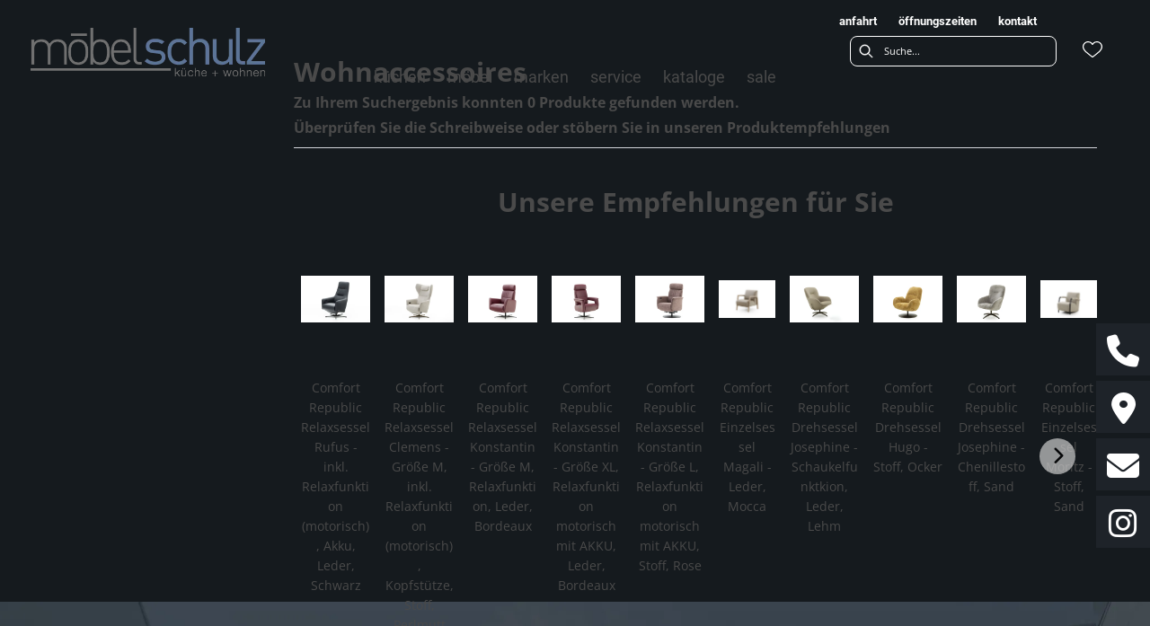

--- FILE ---
content_type: text/html; charset=utf-8
request_url: https://moebel-schulz.de/category/wohnaccessoires
body_size: 28273
content:
<!DOCTYPE html><html lang="de" dir="ltr"><head>
    <link rel="preconnect" as="script" href="https://delivery.consentmanager.net">
    <link rel="preconnect" as="script" href="https://cdn.consentmanager.net">
    <script type="text/javascript" src="https://cdn.consentmanager.net/delivery/autoblocking/199cabf83106e.js" data-cmp-host="delivery.consentmanager.net" data-cmp-cdn="cdn.consentmanager.net" data-cmp-codesrc="1" data-cmp-ab="1"></script><meta charset="utf-8">
    <title>Wohnaccessoires | schulz - Möbelhaus Küchenstudio Neumünster - Möebl Schulz Küchen</title>
    <base href="/">
    <meta name="viewport" content="width=device-width, initial-scale=1">
    <link rel="preconnect" as="image" href="https://d2ztmjer4dhie7.cloudfront.net">
    <link rel="icon" type="image/x-icon" href="/favicon.ico" id="appIcon">
    <link rel="preload" href="/fontawesome.css" as="style">
    <link rel="stylesheet" href="/fontawesome.css">
    <meta name="occ-backend-base-url" content="https://api.mypos.europa-moebel.de">
    <script>
      window.emvCmsComponentCallbacks = { init: {}, destroy: {} };
    </script>
  <link rel="stylesheet" href="/styles-CLP6PL6O.css"><style>:root{--emv-header-font-color:white;--emv-header-icon-color:#ffffff;--emv-sitelinks-font-color:white;--emv-header-bg-color:black;}</style><link id="externalResource-bulma-css-framework" href="/medias/bulma.custom.min.css?context=bWFzdGVyfHJvb3R8MzU5MzU3fHRleHQvY3NzfGFHWXpMMmcxTmk4NU1UWXpPREUzTnpFek5qazBMbU56Y3d8NzMxMzRmODIyODM4N2JjN2IxZTMwNTc0YjJlMmNlOGQxYzZlYTUzNDgzN2IyNDY3YTVlZmYwNTk3NDEyNGRjOQ" rel="stylesheet" type="text/css"><link id="externalResource-splide-carousel-css" href="/medias/splide.min.css?context=bWFzdGVyfHJvb3R8NTAwMnx0ZXh0L2Nzc3xhRGszTDJoaE9TODVNVFl4T0RrM01qUTJOelV3TG1OemN3fDI2ZTQ5ZjVhMGYyZTk3NzI0YmZmMGU3OGZlZDcxN2M5MzhkMmM0Mjg5ZDJhZWUwOWFiNmYxMzJkMGI2YWY3Yjc" rel="stylesheet" type="text/css"><script id="externalResource-splide-carousel-js" src="/medias/splide.min.js?context=bWFzdGVyfHJvb3R8Mjk4MDN8YXBwbGljYXRpb24veC1qYXZhc2NyaXB0fGFESmhMMmhoWVM4NU1UWXhPRGszTlRReE5qWXlMbXB6fDM0ODM0ZmY1NWI2ODIxZTliOWZjYWIxMDM3ZTFhYTkzMjNjMzFkY2QxMjllZjQ4ZTY4YWY0MDdlY2I0MWU1MTk" type="text/javascript"></script><link id="externalResource-schulz-custom-css" href="/medias/schulz-custom-style.css?context=[base64]" rel="stylesheet" type="text/css"><script id="externalResource-analytics-url-schulz" src="https://www.googletagmanager.com/gtag/js?id=G-JBZQ8GHDWV" async=""></script><script id="externalResource- analytics-script-schulz">  window.dataLayer = window.dataLayer || [];
  function gtag(){dataLayer.push(arguments);}
  gtag('js', new Date());

  gtag('config', 'G-JBZQ8GHDWV');</script><style ng-app-id="ng">emv-footer .row{margin-left:0!important;margin-right:0!important}emv-footer .row div[class*=col-]{padding-left:0!important;padding-right:0!important}emv-footer .footer_top .row,emv-footer .footer_top cx-page-slot{height:100%}emv-footer .footer_top .badges{position:relative;display:flex;flex-direction:column;height:100%;margin-top:var(--emv-spacing-md)}@media (max-width: 767px){emv-footer .footer_top .badges{margin-top:0}}emv-footer .footer_top .badges .FooterBadge{gap:50px;justify-content:start}emv-footer .footer_middle{border-top:1px solid white}@media (max-width: 767px){emv-footer .footer_middle{margin-top:0}}@media (max-width: 767px){emv-footer .footer_bottom{padding-top:var(--emv-spacing-md)}}@media (max-width: 767px){emv-footer .footer_bottom .FooterSocialMedia{margin-top:var(--emv-spacing-xl)}}emv-footer .footer_bottom ul li a{color:#fff}emv-footer section.page_layout_centered_slim{padding:var(--emv-spacing-md)}@media (max-width: 767px){emv-footer section.page_layout_centered_slim{padding-top:0;padding-bottom:0}}emv-footer section.page_layout_centered_slim .footer_block{height:100%}emv-footer section.page_layout_centered_slim .footer_block .listwrapper li{line-height:1.8}@media (max-width: 767px){emv-footer section.page_layout_centered_slim .footer_block{border-left:none;padding-left:0;border-bottom:1px solid #e7e6e6}emv-footer section.page_layout_centered_slim .footer_block.noBorder{border-bottom:0}emv-footer section.page_layout_centered_slim .footer_block .listwrapper{display:none;margin-left:var(--emv-spacing-md);margin-bottom:var(--emv-spacing-xs)}emv-footer section.page_layout_centered_slim .footer_block .listwrapper.active{display:block}emv-footer section.page_layout_centered_slim .footer_block .emv-headline{padding:var(--emv-spacing-sm) 0;margin-top:0}emv-footer section.page_layout_centered_slim .footer_block .emv-headline:hover{cursor:pointer}emv-footer section.page_layout_centered_slim .footer_block .emv-headline:hover i{color:#fff}emv-footer section.page_layout_centered_slim .footer_block .emv-headline i{display:inline-block;right:0;position:absolute}}
</style><meta name="robots" content="INDEX, FOLLOW"><link rel="canonical" href="https://moebel-schulz.de/category/wohnaccessoires"><style ng-app-id="ng">emv-generic-link.btn.btn-variant a{color:var(--cx-color-light);font-weight:400;width:100%;display:inline-block}emv-generic-link.btn.btn-variant a:hover{text-decoration:none}emv-generic-link.btn.btn-variant.selected{border-color:var(--emv-custom-color)}emv-generic-link.btn.btn-variant.selected a{cursor:default;color:var(--emv-custom-color)}emv-generic-link.btn.btn-variant:not(.selected):hover{border:1px solid var(--cx-color-text)}emv-generic-link.btn.btn-variant:not(.selected):hover a{color:var(--cx-color-text)}emv-generic-link .svgIcon{width:1.25rem}emv-generic-link i{padding-left:0}emv-generic-link .itemWithIcon{display:flex;align-items:center;column-gap:.5rem}
</style><style ng-app-id="ng">[_nghost-ng-c3768001817]{height:32px;display:inline-block}[_nghost-ng-c3768001817]   svg[_ngcontent-ng-c3768001817]{pointer-events:none;width:32px;height:32px}@media (max-width: 767px){.search[_nghost-ng-c3768001817]{height:40px}.search[_nghost-ng-c3768001817]   svg[_ngcontent-ng-c3768001817]{width:40px;height:40px}}</style><style ng-app-id="ng">cx-searchbox{--emv-price-font-size: var(--emv-font-size-h4);--emv-default-slot-gap: 0}@media (max-width: 991px){cx-searchbox{--emv-price-font-size-mobile: var(--emv-font-size-h4)}}cx-searchbox>*:not(.results){background:none}@media (min-width: 768px){cx-searchbox{border-bottom:1px solid var(--emv-header-icon-color)}}cx-searchbox label,cx-searchbox label:not(.cxFeat_a11ySearchboxLabel){background-color:var(--label-bg, var(--emv-header-bg-color));max-width:var(--label-max-width, 460px);border-radius:4px;align-items:center;border:none;padding-top:0;padding-inline-end:0;padding-bottom:0;padding-inline-start:0}cx-searchbox label .cx-input-label,cx-searchbox label:not(.cxFeat_a11ySearchboxLabel) .cx-input-label{display:none}cx-searchbox label>div,cx-searchbox label:not(.cxFeat_a11ySearchboxLabel)>div{display:flex}cx-searchbox label input,cx-searchbox label:not(.cxFeat_a11ySearchboxLabel) input{height:auto;padding:0;color:var(--emv-header-font-color);font-size:var(--emv-font-size-smallText);font-stretch:normal;font-style:normal;letter-spacing:normal;color:var(--emv-font-color-smallText);font-size:var(--input-fs, var(--emv-font-size-smallText))}cx-searchbox label input::placeholder,cx-searchbox label:not(.cxFeat_a11ySearchboxLabel) input::placeholder{color:var(--emv-header-font-color);opacity:1}cx-searchbox label cx-icon.search,cx-searchbox label:not(.cxFeat_a11ySearchboxLabel) cx-icon.search{flex-basis:48px;text-align:center;cursor:pointer}@media (min-width: 992px){cx-searchbox label.dirty cx-icon.search,cx-searchbox label:not(.cxFeat_a11ySearchboxLabel).dirty cx-icon.search{display:none}}cx-searchbox .results{top:44px;left:unset;position:absolute;width:var(--results-width, 200%);border:1px solid #d8d8d8;border-radius:3px;line-height:20px;padding:var(--emv-spacing-md)}cx-searchbox .results .suggestions{position:relative;padding:0 var(--emv-spacing-sm);display:block;height:100%}cx-searchbox .results .suggestions a{padding:0;display:block;font-size:var(--emv-font-size-smallText);font-stretch:normal;font-style:normal;letter-spacing:normal;color:var(--emv-font-color-smallText);line-height:2.27;font-weight:400}cx-searchbox .results .suggestions a:hover{background:#fff}cx-searchbox .results .products{padding:0 var(--emv-spacing-sm);border-left:var(--products-border-left, 1px solid #d8d8d8)}cx-searchbox .results .products a{height:100%;display:flex;flex-direction:column;border-top:none;text-align:center}cx-searchbox .results .products a .cx-product-name{text-align:center;font-size:var(--emv-font-size-text);color:var(--emv-font-color-text);font-weight:400;font-stretch:normal;font-style:normal;letter-spacing:normal}@media (max-width: 991px){cx-searchbox .results .products a .cx-product-name{font-size:var(--emv-font-size-text-mobile)}}cx-searchbox .results .products a:hover{background:#fff}cx-searchbox .results .products a emv-media.cx-product-image{height:120px}cx-searchbox .mobileFlyout{background:var(--emv-header-bg-color);position:absolute;width:100%;top:0;right:0;left:0;height:100%}cx-searchbox .mobileFlyout .NavigationBar{background:var(--emv-header-bg-color)}cx-searchbox .mobileFlyout .NavigationBar nav a{padding:0}@media (max-width: 991px){cx-searchbox .mobileFlyout emv-svg-icon{--emv-header-icon-color: var(--emv-header-font-color)}}cx-searchbox .mobileFlyout .top-nav{display:flex;gap:var(--emv-spacing-sm);padding:var(--emv-spacing-sm);padding-left:var(--emv-spacing-lg)}cx-searchbox .mobileFlyout .back{display:flex}cx-searchbox .mobileFlyout .back i{font-size:16px;color:var(--emv-header-font-color)}cx-searchbox .mobileFlyout .mobileSearch{flex:1;position:relative;display:flex;align-items:center}cx-searchbox .mobileFlyout .mobileSearch input{border:1px solid var(--cx-color-light2);width:100%;color:var(--cx-color-text);padding:8px 12px;border-radius:24px}cx-searchbox .mobileFlyout .mobileSearch input::placeholder{font-size:12px}cx-searchbox .mobileFlyout .mobileSearch .search{position:absolute;right:0;padding-right:var(--emv-spacing-sm)}cx-searchbox .mobileFlyout .mobileSearchResults{padding:var(--emv-spacing-sm) var(--emv-spacing-lg);background-color:#fff}cx-searchbox .mobileFlyout .mobileSearchResults .suggestions a{padding:0;display:block;font-size:var(--emv-font-size-smallText);font-stretch:normal;font-style:normal;letter-spacing:normal;color:var(--emv-font-color-smallText);line-height:2.27}cx-searchbox .mobileFlyout .mobileSearchResults .suggestions a:hover{background:#fff}cx-searchbox .mobileFlyout .mobileSearchResults .products{margin-top:var(--emv-spacing-md)}cx-searchbox .mobileFlyout .mobileSearchResults .products a{display:flex;flex-direction:column;border-top:none;text-align:center;text-decoration:none}cx-searchbox .mobileFlyout .mobileSearchResults .products a .cx-product-name{text-align:center;font-size:var(--emv-font-size-text);color:var(--emv-font-color-text);font-weight:400;font-stretch:normal;font-style:normal;letter-spacing:normal}@media (max-width: 991px){cx-searchbox .mobileFlyout .mobileSearchResults .products a .cx-product-name{font-size:var(--emv-font-size-text-mobile)}}cx-searchbox .mobileFlyout .mobileSearchResults .products a .cx-brand-name{font-size:var(--emv-font-size-text);color:var(--emv-font-color-text);font-weight:400;font-stretch:normal;font-style:normal;letter-spacing:normal}@media (max-width: 991px){cx-searchbox .mobileFlyout .mobileSearchResults .products a .cx-brand-name{font-size:var(--emv-font-size-text-mobile)}}cx-searchbox .mobileFlyout .mobileSearchResults .products a:hover{background:#fff}
</style><style ng-app-id="ng">emv-navigation-ui{justify-content:center;display:flex;gap:var(--emv-nav-gap)}emv-navigation-ui.LEFT{justify-content:flex-start}emv-navigation-ui.RIGHT{justify-content:flex-end}emv-navigation-ui i,emv-navigation-ui cx-icon{color:var(--emv-header-font-color)}emv-navigation-ui nav .nodeItem{display:flex;justify-content:space-between}emv-navigation-ui nav .nodeItem>emv-generic-link{text-transform:uppercase;margin-bottom:0;padding:0;font-weight:400;cursor:pointer;text-decoration:none;display:inline-block}emv-navigation-ui nav .nodeItem>emv-generic-link a{color:#4a4a4a}@media (min-width: 992px){emv-navigation-ui nav .nodeItem>emv-generic-link a span.itemWithIcon i,emv-navigation-ui nav .nodeItem>emv-generic-link a span.itemWithIcon img{display:none}}emv-navigation-ui nav .nodeItem>emv-generic-link a i{padding-left:var(--emv-spacing-xs)}emv-navigation-ui nav .nodeItem>emv-generic-link a cx-icon.navArrow.back{display:none}emv-navigation-ui nav .nodeItem>emv-generic-link a cx-icon.navArrow.proceed{display:inline;position:absolute;right:0;bottom:10px}emv-navigation-ui nav .nodeItem>emv-generic-link+cx-icon{margin-left:8px}emv-navigation-ui nav .wrapper{padding-top:var(--emv-spacing-lg);padding-bottom:var(--emv-spacing-lg);z-index:1000;position:absolute;color:var(--cx-color-text)}emv-navigation-ui nav .wrapper .categoryContainer-inner{max-width:var(--emv-navigation-flyout-wrapper-width);padding:0 24px;margin-left:auto;margin-right:auto;width:100%;color:var(--cx-color-text)}emv-navigation-ui nav .wrapper .categoryContainer-inner .emv-headline{padding-bottom:var(--emv-spacing-xs)}emv-navigation-ui nav .wrapper .categoryContainer-inner .emv-headline emv-generic-link a{color:var(--emv-navflyout-font-color)}emv-navigation-ui nav .wrapper .categoryContainer-inner .campaign{flex:1 1 0;color:#fff;text-align:center;margin-left:auto}@media (min-width: 992px){emv-navigation-ui.flyout .back{display:none}emv-navigation-ui.flyout>nav>.wrapper{background:var(--emv-navflyout-bg-color);visibility:hidden;opacity:0}emv-navigation-ui.flyout>nav.tabbed>.wrapper,emv-navigation-ui.flyout>nav:hover>.wrapper{position:absolute;opacity:1;visibility:visible}emv-navigation-ui.flyout:focus-within>nav:focus>.wrapper{position:absolute;opacity:1;visibility:visible}emv-navigation-ui.flyout .childs{display:flex}emv-navigation-ui.flyout .wrapper cx-icon{display:none}emv-navigation-ui.flyout>nav>.wrapper{transition:opacity .4s}}@media (max-width: 991px){emv-navigation-ui{flex-direction:column;gap:var(--emv-nav-gap-mobile)}emv-navigation-ui .mobile-nav-header{display:flex;align-items:center;justify-content:space-between}emv-navigation-ui .mobile-nav-header>div{padding:var(--emv-spacing-sm)}emv-navigation-ui .mobile-nav-header .back{padding:0;font-size:20px;cursor:pointer}emv-navigation-ui nav{position:relative}emv-navigation-ui nav a{color:var(--emv-header-font-color)}emv-navigation-ui nav .nodeItem{padding:var(--emv-spacing-xs) var(--emv-spacing-sm)}emv-navigation-ui nav.is-open,emv-navigation-ui nav.is-opened{padding:0}emv-navigation-ui nav.is-open h5,emv-navigation-ui nav.is-opened h5{padding:var(--emv-spacing-xs) var(--emv-spacing-sm);margin-bottom:0}emv-navigation-ui nav.is-open .wrapper,emv-navigation-ui nav.is-opened .wrapper{position:relative}emv-navigation-ui nav.is-opened>.wrapper>.mainNodeDisplay emv-generic-link.all,emv-navigation-ui nav.is-opened>.wrapper>.mainNodeDisplay cx-generic-link.all{display:none}emv-navigation-ui nav:hover{cursor:pointer;color:var(--emv-header-font-color)}emv-navigation-ui nav .wrapper{height:0;overflow:hidden;padding-top:0;padding-bottom:0;box-shadow:none}emv-navigation-ui nav .wrapper .mainNodeDisplay{padding:0 var(--emv-spacing-sm);text-align:left}emv-navigation-ui nav .wrapper .mainNodeDisplay emv-generic-link,emv-navigation-ui nav .wrapper .mainNodeDisplay cx-generic-link{padding:var(--emv-spacing-xs) 0;font-weight:700}emv-navigation-ui.is-open{flex-direction:column;color:var(--emv-header-font-color)}emv-navigation-ui.is-open>nav{display:none}emv-navigation-ui.is-open:not(.is-open) .back{display:none}emv-navigation-ui.is-open.is-open>nav{display:none}emv-navigation-ui.is-open.is-open nav.is-open{border-bottom:0}emv-navigation-ui.is-open.is-open nav.is-open emv-generic-link.all,emv-navigation-ui.is-open.is-open nav.is-open cx-generic-link.all{display:initial}emv-navigation-ui.is-open.is-open nav.is-open>.nodeItem h5{margin-bottom:var(--emv-spacing-md)}emv-navigation-ui.is-open.is-open nav.is-open>.nodeItem h5 .navArrow.back{display:inline;margin-right:var(--emv-spacing-sm)}emv-navigation-ui.is-open.is-open nav.is-open>.nodeItem h5 .navArrow.proceed{display:none}emv-navigation-ui.is-open.is-open nav.is-open>.wrapper{height:auto}emv-navigation-ui.is-open.is-open nav.is-opened>.wrapper>.childs{padding-left:0}emv-navigation-ui.is-open.is-open nav.is-opened>.wrapper>.childs>nav{display:none}emv-navigation-ui.is-open.is-open nav.is-opened>.wrapper>.childs>nav.is-open{display:initial}emv-navigation-ui.is-open.is-open nav.is-opened>.nodeItem h5{display:none}emv-navigation-ui.is-open.is-open nav.is-open,emv-navigation-ui.is-open.is-open nav.is-opened{display:block}emv-navigation-ui.is-open.is-open nav.is-open>.wrapper,emv-navigation-ui.is-open.is-open nav.is-opened>.wrapper{height:auto}emv-navigation-ui.is-open.is-open nav.is-open>.nodeItem,emv-navigation-ui.is-open.is-open nav.is-opened>.nodeItem{display:none}emv-navigation-ui.is-open nav.is-opened>.wrapper>.childs{padding-left:0}emv-navigation-ui.is-open nav.is-opened>.wrapper>.childs>nav{display:none}emv-navigation-ui.is-open nav.is-opened>.wrapper>.childs>nav.is-open{display:initial}emv-navigation-ui.is-open nav.is-opened>.nodeItem h5{display:none}emv-navigation-ui .online-shop a{display:flex;align-items:center;justify-content:space-between;width:100%;font-weight:400}emv-navigation-ui .online-shop a:hover{text-decoration:none}}
</style><style ng-app-id="ng">cx-breadcrumb{display:flex;background:none;text-align:left;padding-top:var(--emv-spacing-md)!important;box-shadow:none}cx-breadcrumb nav{display:block;justify-content:left;overflow:unset;text-overflow:unset;white-space:normal;padding:5px 0}cx-breadcrumb nav span{color:var(--cx-color-text);font-size:var(--emv-font-size-smallText);font-stretch:normal;font-style:normal;letter-spacing:normal;color:var(--emv-font-color-smallText);font-weight:500;letter-spacing:1.5px}cx-breadcrumb nav span:last-child{font-weight:300}cx-breadcrumb nav span:not(:last-child):after{content:"/";padding:0 5px}cx-breadcrumb nav span a{display:inline-block}
</style><style ng-app-id="ng">[_nghost-ng-c2898663305]   .form-group[_ngcontent-ng-c2898663305]{margin-bottom:0}[_nghost-ng-c2898663305]   .cx-sort-dropdown[_ngcontent-ng-c2898663305]{width:100%}[_nghost-ng-c2898663305]   button.cx-facet-mobile-btn[_ngcontent-ng-c2898663305]{margin-bottom:0;text-align:left;height:48px;border:none;border-right:.5px solid #d8d8d8;line-height:normal;background-color:#d8d8d826;font-size:var(--emv-font-size-smallText);font-stretch:normal;font-style:normal;letter-spacing:normal;color:var(--emv-font-color-smallText)}[_nghost-ng-c2898663305]   button.cx-facet-mobile-btn[_ngcontent-ng-c2898663305]   i[_ngcontent-ng-c2898663305]{float:right;font-size:14px}[_nghost-ng-c2898663305]   .removeAllFilters[_ngcontent-ng-c2898663305]{color:var(--emv-custom-color);cursor:pointer;font-size:var(--emv-font-size-smallText);font-stretch:normal;font-style:normal;letter-spacing:normal;color:var(--emv-font-color-smallText)}[_nghost-ng-c2898663305]   .removeAllFilters[_ngcontent-ng-c2898663305]:hover{text-decoration:underline}[_nghost-ng-c2898663305]   .btn-link[_ngcontent-ng-c2898663305]{font-weight:400;background-color:transparent;border:none;text-align:left;padding:0;color:#000;text-decoration:none}[_nghost-ng-c2898663305]   .form-check.hasNestedFacets[_ngcontent-ng-c2898663305]   span.cx-facet-text[_ngcontent-ng-c2898663305]{cursor:pointer}[_nghost-ng-c2898663305]   .form-check.hasNestedFacets[_ngcontent-ng-c2898663305]   input[type=checkbox][_ngcontent-ng-c2898663305]:checked + span.cx-facet-text[_ngcontent-ng-c2898663305]{font-weight:700}[_nghost-ng-c2898663305]   .form-check.hasNestedFacets[_ngcontent-ng-c2898663305]   input[_ngcontent-ng-c2898663305]{visibility:hidden}[_nghost-ng-c2898663305]   .btn-link[_ngcontent-ng-c2898663305]:hover{text-decoration:underline}[_nghost-ng-c2898663305]   .open[_ngcontent-ng-c2898663305]{font-weight:700}</style><style ng-app-id="ng">[_nghost-ng-c443376224]{max-width:100%}[_nghost-ng-c443376224]   .nav-buttons[_ngcontent-ng-c443376224]{margin-top:var(--emv-spacing-md);display:flex;justify-content:center}[_nghost-ng-c443376224]   .nav-buttons[_ngcontent-ng-c443376224] > *[_ngcontent-ng-c443376224]{width:200px}[_nghost-ng-c443376224]   .removeAllFilters[_ngcontent-ng-c443376224]{color:var(--emv-custom-color);cursor:pointer;font-size:var(--emv-font-size-smallText);font-stretch:normal;font-style:normal;letter-spacing:normal;color:var(--emv-font-color-smallText)}[_nghost-ng-c443376224]   .removeAllFilters[_ngcontent-ng-c443376224]:hover{text-decoration:underline}@media (max-width: 991px){[_nghost-ng-c443376224]   .cx-page-section[_ngcontent-ng-c443376224]{padding-top:0}}@media (max-width: 991px){[_nghost-ng-c443376224]   .container[_ngcontent-ng-c443376224]{padding-left:0;padding-right:0}}[_nghost-ng-c443376224]   .resultLabel[_ngcontent-ng-c443376224]{line-height:28px}@media (max-width: 991px){[_nghost-ng-c443376224]   .resultLabel[_ngcontent-ng-c443376224]{text-align:center}}</style><style ng-app-id="ng">[_nghost-ng-c3073267457]{display:none;position:fixed;z-index:1000;bottom:10%;right:10%}@keyframes _ngcontent-ng-c3073267457_popup{0%{transform:translateY(100px)}to{transform:translateY(0)}}.display[_nghost-ng-c3073267457]{display:initial;animation:_ngcontent-ng-c3073267457_popup 1s 1}[_nghost-ng-c3073267457]   .arrow[_ngcontent-ng-c3073267457]{line-height:0;width:0;height:0;border-radius:50%;cursor:pointer}[_nghost-ng-c3073267457]   .up[_ngcontent-ng-c3073267457]{display:inline-grid;width:70px;height:70px;border:5px solid gray;border-radius:50%}[_nghost-ng-c3073267457]   .fa[_ngcontent-ng-c3073267457], [_nghost-ng-c3073267457]   .fas[_ngcontent-ng-c3073267457]{text-align:center;margin:auto;font-weight:900;font-size:60px;color:gray}@media (max-width: 575px){[_nghost-ng-c3073267457]{right:5%}[_nghost-ng-c3073267457]   .up[_ngcontent-ng-c3073267457]{height:50px;width:50px}[_nghost-ng-c3073267457]   .fa[_ngcontent-ng-c3073267457], [_nghost-ng-c3073267457]   .fas[_ngcontent-ng-c3073267457]{font-size:40px}}</style><style ng-app-id="ng">[_nghost-ng-c1946676363]   .footer-nodes[_ngcontent-ng-c1946676363]{display:flex;flex-wrap:wrap}[_nghost-ng-c1946676363]   .footer-nodes[_ngcontent-ng-c1946676363] > div[_ngcontent-ng-c1946676363]{width:25%;box-sizing:border-box;margin-bottom:var(--emv-spacing-md)}[_nghost-ng-c1946676363]   .footer-nodes[_ngcontent-ng-c1946676363] > div.alignToRight[_ngcontent-ng-c1946676363]{margin-left:auto}@media (max-width: 767px){[_nghost-ng-c1946676363]   .footer-nodes[_ngcontent-ng-c1946676363]{flex-direction:column}[_nghost-ng-c1946676363]   .footer-nodes[_ngcontent-ng-c1946676363] > div[_ngcontent-ng-c1946676363]{width:100%;margin-bottom:0}}</style><style ng-app-id="ng">[_nghost-ng-c4022999726]{margin-top:var(--emv-spacing-md);display:block}@media (max-width: 767px){[_nghost-ng-c4022999726]{margin-top:0}}[_nghost-ng-c4022999726]   .footer_block[_ngcontent-ng-c4022999726]{padding-left:0;border-left:0}</style><style ng-app-id="ng">[_nghost-ng-c2029249980]    {margin-top:24px}[_nghost-ng-c2029249980]     ul{padding-bottom:32px;display:flex}@media (max-width: 767px){[_nghost-ng-c2029249980]     ul{justify-content:center}}[_nghost-ng-c2029249980]     ul li{padding-right:16px}[_nghost-ng-c2029249980]     ul li svg path{fill:var(--cx-color-dark)}[_nghost-ng-c2029249980]     ul li:last-child{padding-right:0}[_nghost-ng-c2029249980]     ul li a{font-size:32px}[_nghost-ng-c2029249980]     p{margin-bottom:0;color:var(--cx-color-dark);font-style:normal}@media (max-width: 767px){[_nghost-ng-c2029249980]     p{text-align:center}}</style><style ng-app-id="ng">[_nghost-ng-c3904997878]{margin-bottom:16px}[_nghost-ng-c3904997878]   ul[_ngcontent-ng-c3904997878]{display:flex;gap:8px;font-weight:700;flex-wrap:wrap;padding-left:0}@media (max-width: 767px){[_nghost-ng-c3904997878]   ul[_ngcontent-ng-c3904997878]{justify-content:center}}[_nghost-ng-c3904997878]   ul[_ngcontent-ng-c3904997878]   li[_ngcontent-ng-c3904997878]{display:flex;list-style-type:none}[_nghost-ng-c3904997878]   ul[_ngcontent-ng-c3904997878]   li[_ngcontent-ng-c3904997878]     a{color:#fff}[_nghost-ng-c3904997878]   ul[_ngcontent-ng-c3904997878]   li[_ngcontent-ng-c3904997878]     a:hover{color:#fff;text-decoration:underline}[_nghost-ng-c3904997878]   ul[_ngcontent-ng-c3904997878]   li[_ngcontent-ng-c3904997878] + li[_ngcontent-ng-c3904997878]:before{content:" | ";margin-right:8px}</style><meta name="description" content="Wohnaccessoires finden Sie bei ► schulz"><style ng-app-id="ng">@charset "UTF-8";.ng-select{position:relative;display:block;-webkit-box-sizing:border-box;-moz-box-sizing:border-box;box-sizing:border-box}.ng-select div,.ng-select input,.ng-select span{-webkit-box-sizing:border-box;-moz-box-sizing:border-box;box-sizing:border-box}.ng-select [hidden]{display:none}.ng-select.ng-select-searchable .ng-select-container .ng-value-container .ng-input{opacity:1}.ng-select.ng-select-opened .ng-select-container{z-index:1001}.ng-select.ng-select-disabled .ng-select-container .ng-value-container .ng-placeholder,.ng-select.ng-select-disabled .ng-select-container .ng-value-container .ng-value{-webkit-user-select:none;user-select:none;cursor:default}.ng-select.ng-select-disabled .ng-arrow-wrapper{cursor:default}.ng-select.ng-select-filtered .ng-placeholder{display:none}.ng-select .ng-select-container{cursor:default;display:flex;outline:none;overflow:hidden;position:relative;width:100%}.ng-select .ng-select-container .ng-value-container{display:flex;flex:1}.ng-select .ng-select-container .ng-value-container .ng-input{opacity:0}.ng-select .ng-select-container .ng-value-container .ng-input>input{box-sizing:content-box;background:none transparent;border:0 none;box-shadow:none;outline:none;padding:0;cursor:default;width:100%}.ng-select .ng-select-container .ng-value-container .ng-input>input::-ms-clear{display:none}.ng-select .ng-select-container .ng-value-container .ng-input>input[readonly]{-webkit-user-select:unset;user-select:unset;width:0;padding:0}.ng-select.ng-select-single.ng-select-filtered .ng-select-container .ng-value-container .ng-value{visibility:hidden}.ng-select.ng-select-single .ng-select-container .ng-value-container,.ng-select.ng-select-single .ng-select-container .ng-value-container .ng-value{white-space:nowrap;overflow:hidden;text-overflow:ellipsis}.ng-select.ng-select-single .ng-select-container .ng-value-container .ng-value .ng-value-icon{display:none}.ng-select.ng-select-single .ng-select-container .ng-value-container .ng-input{position:absolute;left:0;width:100%}.ng-select.ng-select-multiple.ng-select-disabled>.ng-select-container .ng-value-container .ng-value .ng-value-icon{display:none}.ng-select.ng-select-multiple .ng-select-container .ng-value-container{flex-wrap:wrap}.ng-select.ng-select-multiple .ng-select-container .ng-value-container .ng-placeholder{position:absolute}.ng-select.ng-select-multiple .ng-select-container .ng-value-container .ng-value{white-space:nowrap}.ng-select.ng-select-multiple .ng-select-container .ng-value-container .ng-value.ng-value-disabled .ng-value-icon{display:none}.ng-select.ng-select-multiple .ng-select-container .ng-value-container .ng-value .ng-value-icon{cursor:pointer}.ng-select.ng-select-multiple .ng-select-container .ng-value-container .ng-input{flex:1;z-index:2}.ng-select.ng-select-multiple .ng-select-container .ng-value-container .ng-placeholder{z-index:1}.ng-select .ng-clear-wrapper{cursor:pointer;position:relative;width:17px;-webkit-user-select:none;user-select:none}.ng-select .ng-clear-wrapper .ng-clear{display:inline-block;font-size:18px;line-height:1;pointer-events:none}.ng-select .ng-spinner-loader{border-radius:50%;width:17px;height:17px;margin-right:5px;font-size:10px;position:relative;text-indent:-9999em;border-top:2px solid rgba(66,66,66,.2);border-right:2px solid rgba(66,66,66,.2);border-bottom:2px solid rgba(66,66,66,.2);border-left:2px solid #424242;transform:translateZ(0);animation:load8 .8s infinite linear}.ng-select .ng-spinner-loader:after{border-radius:50%;width:17px;height:17px}@-webkit-keyframes load8{0%{-webkit-transform:rotate(0deg);transform:rotate(0)}to{-webkit-transform:rotate(360deg);transform:rotate(360deg)}}@keyframes load8{0%{-webkit-transform:rotate(0deg);transform:rotate(0)}to{-webkit-transform:rotate(360deg);transform:rotate(360deg)}}.ng-select .ng-arrow-wrapper{cursor:pointer;position:relative;text-align:center;-webkit-user-select:none;user-select:none}.ng-select .ng-arrow-wrapper .ng-arrow{pointer-events:none;display:inline-block;height:0;width:0;position:relative}.ng-dropdown-panel{box-sizing:border-box;position:absolute;opacity:0;width:100%;z-index:1050;-webkit-overflow-scrolling:touch}.ng-dropdown-panel .ng-dropdown-panel-items{display:block;height:auto;-webkit-box-sizing:border-box;-moz-box-sizing:border-box;box-sizing:border-box;max-height:240px;overflow-y:auto}.ng-dropdown-panel .ng-dropdown-panel-items .ng-optgroup{white-space:nowrap;overflow:hidden;text-overflow:ellipsis}.ng-dropdown-panel .ng-dropdown-panel-items .ng-option{box-sizing:border-box;cursor:pointer;display:block;white-space:nowrap;overflow:hidden;text-overflow:ellipsis}.ng-dropdown-panel .ng-dropdown-panel-items .ng-option .ng-option-label:empty:before{content:"\200b"}.ng-dropdown-panel .ng-dropdown-panel-items .ng-option .highlighted{font-weight:700;text-decoration:underline}.ng-dropdown-panel .ng-dropdown-panel-items .ng-option.disabled{cursor:default}.ng-dropdown-panel .scroll-host{overflow:hidden;overflow-y:auto;position:relative;display:block;-webkit-overflow-scrolling:touch}.ng-dropdown-panel .scrollable-content{top:0;left:0;width:100%;height:100%;position:absolute}.ng-dropdown-panel .total-padding{width:1px;opacity:0}.ng-visually-hidden{position:absolute!important;width:1px;height:1px;margin:-1px;padding:0;overflow:hidden;clip:rect(0 0 0 0);border:0;white-space:nowrap}
</style><style ng-app-id="ng">[_nghost-ng-c2052671493]{--trimmed-width: 100%}[_nghost-ng-c2052671493]   ngu-carousel[_ngcontent-ng-c2052671493]     .ngucarousel{overflow:unset!important}[_nghost-ng-c2052671493]   ngu-carousel[_ngcontent-ng-c2052671493]     .ngucarousel .ngu-touch-container{overflow:hidden;width:100%}[_nghost-ng-c2052671493]   ngu-carousel[_ngcontent-ng-c2052671493]     .ngucarousel .ngu-touch-container .ngucarousel-items .item{justify-content:center;display:flex}[_nghost-ng-c2052671493]   ngu-carousel[_ngcontent-ng-c2052671493]     .ngucarousel .ngu-touch-container .ngucarousel-items .item .tile{width:100%;box-shadow:none;padding:var(--emv-spacing-xs)}@media (max-width: 991px){[_nghost-ng-c2052671493]   ngu-carousel[_ngcontent-ng-c2052671493]     .ngucarousel{width:100%;margin:0 auto}}.thumbs[_nghost-ng-c2052671493]   ngu-carousel[_ngcontent-ng-c2052671493]     .ngucarousel>.ngu-touch-container>.ngucarousel-items .item{padding:10px}@media (max-width: 991px){.thumbs[_nghost-ng-c2052671493]   ngu-carousel[_ngcontent-ng-c2052671493]     .ngucarousel>.ngu-touch-container>.ngucarousel-items .item{padding:0}}.centered[_nghost-ng-c2052671493]   .ngucarousel-items[_ngcontent-ng-c2052671493]{justify-content:center}@media (min-width: 992px){.trimmed[_nghost-ng-c2052671493]   ngu-carousel[_ngcontent-ng-c2052671493]{display:flex;justify-content:center}.trimmed.tr-4[_nghost-ng-c2052671493]{--trimmed-width: 80%}.trimmed.tr-3[_nghost-ng-c2052671493]{--trimmed-width: 60%}.trimmed.tr-2[_nghost-ng-c2052671493]{--trimmed-width: 40%}.trimmed.tr-1[_nghost-ng-c2052671493]{--trimmed-width: 20%}.trimmed[_nghost-ng-c2052671493]     ngu-carousel .ngucarousel{width:var(--trimmed-width)}}</style><style ng-app-id="ng">[_nghost-ng-c3355469609]{display:block;position:relative}.ngurtl[_nghost-ng-c3355469609]{direction:rtl}.ngucarousel[_ngcontent-ng-c3355469609]{position:relative;overflow:hidden;height:100%}.ngucarousel[_ngcontent-ng-c3355469609]   .ngucarousel-items[_ngcontent-ng-c3355469609]{position:relative;display:flex;height:100%}.ngu-container[_ngcontent-ng-c3355469609]{overflow:hidden}.nguvertical[_ngcontent-ng-c3355469609]{flex-direction:column}.banner[_ngcontent-ng-c3355469609]   .ngucarouselPointDefault[_ngcontent-ng-c3355469609]   .ngucarouselPoint[_ngcontent-ng-c3355469609]{position:absolute;width:100%;bottom:20px}.banner[_ngcontent-ng-c3355469609]   .ngucarouselPointDefault[_ngcontent-ng-c3355469609]   .ngucarouselPoint[_ngcontent-ng-c3355469609]   li[_ngcontent-ng-c3355469609]{background:#ffffff8c}.banner[_ngcontent-ng-c3355469609]   .ngucarouselPointDefault[_ngcontent-ng-c3355469609]   .ngucarouselPoint[_ngcontent-ng-c3355469609]   li.active[_ngcontent-ng-c3355469609]{background:#fff}.banner[_ngcontent-ng-c3355469609]   .ngucarouselPointDefault[_ngcontent-ng-c3355469609]   .ngucarouselPoint[_ngcontent-ng-c3355469609]   li[_ngcontent-ng-c3355469609]:hover{cursor:pointer}.ngucarouselPointDefault[_ngcontent-ng-c3355469609]   .ngucarouselPoint[_ngcontent-ng-c3355469609]{list-style-type:none;text-align:center;padding:12px;margin:0;white-space:nowrap;overflow:auto;box-sizing:border-box}.ngucarouselPointDefault[_ngcontent-ng-c3355469609]   .ngucarouselPoint[_ngcontent-ng-c3355469609]   li[_ngcontent-ng-c3355469609]{display:inline-block;border-radius:50%;background:#0000008c;padding:4px;margin:0 4px;transition-timing-function:cubic-bezier(.17,.67,.83,.67);transition:.4s}.ngucarouselPointDefault[_ngcontent-ng-c3355469609]   .ngucarouselPoint[_ngcontent-ng-c3355469609]   li.active[_ngcontent-ng-c3355469609]{background:#6b6b6b;transform:scale(1.8)}.ngucarouselPointDefault[_ngcontent-ng-c3355469609]   .ngucarouselPoint[_ngcontent-ng-c3355469609]   li[_ngcontent-ng-c3355469609]:hover{cursor:pointer}.nguclearFix[_ngcontent-ng-c3355469609]{clear:both}</style><style ng-app-id="ng">[_nghost-ng-c150157947]{height:100%;display:flex;justify-content:center;--emv-price-font-size: var(--emv-font-size-h4);--emv-default-slot-gap: 0}@media (max-width: 991px){[_nghost-ng-c150157947]{--emv-price-font-size-mobile: var(--emv-font-size-h4)}}[_nghost-ng-c150157947]   .pop.preview[_ngcontent-ng-c150157947]{width:100%;display:flex;flex-direction:column;gap:var(--emv-spacing-xs)}[_nghost-ng-c150157947]   .emv-product-tile[_ngcontent-ng-c150157947]{display:flex;flex-direction:column;gap:16px;position:relative;text-align:center;height:100%}[_nghost-ng-c150157947]   .emv-product-tile[_ngcontent-ng-c150157947]   .discount[_ngcontent-ng-c150157947]{font-size:var(--emv-spacing-sm)}[_nghost-ng-c150157947]   .emv-product-tile[_ngcontent-ng-c150157947]:hover, [_nghost-ng-c150157947]   .emv-product-tile[_ngcontent-ng-c150157947]:focus{text-decoration:none}[_nghost-ng-c150157947]   .emv-product-tile[_ngcontent-ng-c150157947]   p[_ngcontent-ng-c150157947]{margin-bottom:0}[_nghost-ng-c150157947]   .emv-product-tile[_ngcontent-ng-c150157947]   emv-media.cx-product-image[_ngcontent-ng-c150157947], [_nghost-ng-c150157947]   .emv-product-tile[_ngcontent-ng-c150157947]   emv-media.is-missing[_ngcontent-ng-c150157947]{height:160px;min-height:160px;background-size:160px}[_nghost-ng-c150157947]   .emv-product-tile[_ngcontent-ng-c150157947]   .cx-product-name.blurred[_ngcontent-ng-c150157947]{mask-image:linear-gradient(#000 60%,#0000);display:-webkit-box;-webkit-line-clamp:var(--emv-line-clamp-default);-webkit-box-orient:vertical;overflow:hidden}[_nghost-ng-c150157947]   .emv-product-tile[_ngcontent-ng-c150157947]   .cx-brand-name[_ngcontent-ng-c150157947], [_nghost-ng-c150157947]   .emv-product-tile[_ngcontent-ng-c150157947]   .cx-product-name[_ngcontent-ng-c150157947]{word-break:break-word;line-height:var(--emv-line-height-default)}@media (max-width: 767px){[_nghost-ng-c150157947]   .emv-product-tile[_ngcontent-ng-c150157947]   .cx-brand-name[_ngcontent-ng-c150157947], [_nghost-ng-c150157947]   .emv-product-tile[_ngcontent-ng-c150157947]   .cx-product-name[_ngcontent-ng-c150157947]{font-size:11px}}[_nghost-ng-c150157947]   .emv-product-tile[_ngcontent-ng-c150157947]   emv-media[_ngcontent-ng-c150157947]   img[_ngcontent-ng-c150157947], [_nghost-ng-c150157947]   .emv-product-tile[_ngcontent-ng-c150157947]   cx-media[_ngcontent-ng-c150157947]   img[_ngcontent-ng-c150157947]{width:auto!important}[_nghost-ng-c150157947]   .emv-product-tile[_ngcontent-ng-c150157947]   emv-product-price[_ngcontent-ng-c150157947]{margin-top:auto;display:block}[_nghost-ng-c150157947]   .product-variants-container[_ngcontent-ng-c150157947]{height:var(--emv-spacing-lg)}</style><style ng-app-id="ng">[_nghost-ng-c387015141]{position:relative;display:block}.is-missing[_nghost-ng-c387015141]{width:100%;height:100%;background-image:url("/media/missing-SHNVNJND.png");background-repeat:no-repeat;background-size:contain}[_nghost-ng-c387015141]   img[_ngcontent-ng-c387015141]{max-width:100%;max-height:100%;transform:scale(1);opacity:1;transition:all .6s}.ghost[_nghost-ng-c387015141]   img[_ngcontent-ng-c387015141]{cursor:pointer;filter:var(--unghosted-filter, grayscale(1));opacity:var(--unghosted-opacity, .4)}@media (max-width: 991px){.fixw[_nghost-ng-c387015141]   img[_ngcontent-ng-c387015141]{height:120px}}</style><style ng-app-id="ng">[_nghost-ng-c811864943]   .cx-product-price-container[_ngcontent-ng-c811864943]{display:flex;justify-content:center;gap:8px;padding-top:8px}@media (max-width: 575px){[_nghost-ng-c811864943]   .cx-product-price-container[_ngcontent-ng-c811864943]{display:block}[_nghost-ng-c811864943]   .cx-product-price-container[_ngcontent-ng-c811864943]   span[_ngcontent-ng-c811864943]{display:block}}[_nghost-ng-c811864943]   .cx-product-price-container[_ngcontent-ng-c811864943]   .price[_ngcontent-ng-c811864943]{font-size:var(--emv-price-font-size);text-align:center}[_nghost-ng-c811864943]   .cx-product-price-container[_ngcontent-ng-c811864943]   .price.new[_ngcontent-ng-c811864943]{color:var(--emv-price-discount)}[_nghost-ng-c811864943]   .cx-product-price-container[_ngcontent-ng-c811864943]   .price.old[_ngcontent-ng-c811864943]{text-decoration:line-through;color:var(--emv-font-color-text);font-weight:lighter!important}@media (max-width: 991px){[_nghost-ng-c811864943]   .cx-product-price-container[_ngcontent-ng-c811864943]   .price[_ngcontent-ng-c811864943]{font-size:var(--emv-price-font-size-mobile)}}[_nghost-ng-c811864943]   .cx-product-price-container[_ngcontent-ng-c811864943]   .new[_ngcontent-ng-c811864943]{margin-right:var(--emv-default-slot-gap)}</style></head>

  <body class="">
    <app-root ng-version="19.2.17" class="cxFeat_a11yKeyboardFocusInSearchBox cxFeat_a11yNgSelectLayering skin1 pid-productList cxFeat_a11yMiniCartFocusOnMobile" ng-server-context="ssr"><emv-storefront tabindex="-1" class="stop-navigating"><!----><!----><!----><cx-skip-link><div tabindex="-1" class=""><button> Überspringen Header </button><button> Überspringen Main Content </button><button> Überspringen Footer </button><!----></div><!----></cx-skip-link><!----><cx-page-slot position="TopHeaderBarSlot" class="TopHeaderBarSlot"><!----><!----><!----></cx-page-slot><!----><!----><header cxskiplink="cx-header" class="basicBottomShadow skin1 hasBreadcrumb" tabindex="-1"><!----><cx-page-layout section="header" class="page_layout_centered header"><cx-page-slot position="TopHeaderSlot" class="TopHeaderSlot has-components"><emv-html-only-box><!----><mui-icon-bar class="mui-icon-bar">
        <div class="mui-icon-bar__container">
            <div class="mui-icon-bar__content">
                <a href="tel:+49432144266"><i class="fas fa-phone"></i></a>
                <a href="/kontakt#anfahrt"><i class="fas fa-map-marker-alt"></i></a>
                <a href="mailto:info@moebel-schulz.de"><i class="fas fa-envelope"></i></a>
                <a href="https://www.instagram.com/moebelschulz/"><i class="fab fa-instagram"></i></a>
            </div>
        </div>
    </mui-icon-bar><!----><!----><!----><!----><!----></emv-html-only-box><!----><!----><!----><!----><!----><!----><!----></cx-page-slot><cx-page-slot position="SiteLinks" class="SiteLinks has-components"><cx-link><emv-generic-link><a role="link" href="/kontakt#anfahrt" target="_self" aria-label="anfahrt"><!---->anfahrt
<!----><!----><!----><!----></a><!----><!----><!----><!----><!----></emv-generic-link><!----></cx-link><!----><!----><!----><!----><cx-link><emv-generic-link><a role="link" href="/kontakt#oeffnungszeiten" target="_self" aria-label="öffnungszeiten"><!---->öffnungszeiten
<!----><!----><!----><!----></a><!----><!----><!----><!----><!----></emv-generic-link><!----></cx-link><!----><!----><!----><!----><cx-link><emv-generic-link><a role="link" href="/kontakt#kontaktformular" target="_self" aria-label="kontakt"><!---->kontakt
<!----><!----><!----><!----></a><!----><!----><!----><!----><!----></emv-generic-link><!----></cx-link><!----><!----><!----><!----><!----><!----><!----></cx-page-slot><cx-page-slot position="PreHeader" class="PreHeader has-components"><emv-hamburger-menu><button type="button" aria-controls="header-account-container, header-categories-container, header-locale-container" class="cx-hamburger" aria-expanded="false" aria-label="Menu"><emv-svg-icon icon="burger-menu" class="burger" _nghost-ng-c3768001817=""><div _ngcontent-ng-c3768001817="" class="burger-menu"><!----><svg _ngcontent-ng-c3768001817="" xmlns="http://www.w3.org/2000/svg" width="32" height="32" viewBox="0 0 32 32"><g _ngcontent-ng-c3768001817="" fill="none" fill-rule="evenodd" stroke="#000" stroke-linecap="round" stroke-width="1.5"><path _ngcontent-ng-c3768001817="" d="M6.5 16.5L26.5 16.5M6.5 10.5L26.5 10.5M6.5 22.5L26.5 22.5"></path></g></svg><!----><!----><!----><!----><!----><!----><!----><!----><!----><!----></div></emv-svg-icon><i class="cross fas fa-times"></i></button></emv-hamburger-menu><!----><!----><!----><!----><!----><!----><!----></cx-page-slot><cx-page-slot position="SiteLogo" class="SiteLogo has-components"><cx-banner><cx-generic-link title="Möbel Schulz"><a tabindex="0" aria-label="Möbel Schulz" href="/"><!----></a><!----><!----><!----></cx-generic-link><!----><cx-media class="is-loading"><img loading="null" alt="Möbel Schulz" title="Möbel Schulz" src="https://d2ztmjer4dhie7.cloudfront.net/filters:format(webp)/filters:strip_exif()/filters:quality(80)/mypos/awsmedias/haa/hb4/9161324036126/SCH_Startseite_Relaunch_2023-05-04_LOGO.png?signature=870fabc058c2ee7cd7af13a9a78b24102ee3a746769d74e5bd5ff7d54c16ed62" srcset="https://d2ztmjer4dhie7.cloudfront.net/filters:format(webp)/filters:strip_exif()/filters:quality(80)/mypos/awsmedias/haa/hb4/9161324036126/SCH_Startseite_Relaunch_2023-05-04_LOGO.png?signature=870fabc058c2ee7cd7af13a9a78b24102ee3a746769d74e5bd5ff7d54c16ed62"><!----><!----><!----><!----><!----></cx-media><!----><!----><!----><!----><!----><!----><!----><!----></cx-banner><!----><!----><!----><!----><!----><!----><!----></cx-page-slot><cx-page-slot position="SearchBox" class="SearchBox has-components"><cx-searchbox class="search-box-v2"><!----><div role="search" class="d-none d-md-block" aria-label="Suche"><label class="searchbox"><span class="cx-input-label">Suche</span><div role="presentation"><emv-svg-icon icon="search" class="search" _nghost-ng-c3768001817=""><div _ngcontent-ng-c3768001817="" class="search"><svg _ngcontent-ng-c3768001817="" xmlns="http://www.w3.org/2000/svg" width="32" height="32" viewBox="0 0 32 32"><path _ngcontent-ng-c3768001817="" stroke="#000" d="M23.915 22.502l-4.26-4.26c.885-.982 1.428-2.277 1.428-3.7 0-3.056-2.486-5.542-5.541-5.542C12.486 9 10 11.486 10 14.542c0 3.055 2.486 5.541 5.542 5.541 1.423 0 2.718-.543 3.7-1.428l4.26 4.26c.057.057.132.085.206.085.075 0 .15-.028.207-.085.113-.114.113-.299 0-.413zM15.542 19.5c-2.734 0-4.959-2.224-4.959-4.958s2.225-4.959 4.959-4.959c2.733 0 4.958 2.225 4.958 4.959 0 2.734-2.225 4.958-4.958 4.958z"></path></svg><!----><!----><!----><!----><!----><!----><!----><!----><!----><!----><!----></div></emv-svg-icon></div><input autocomplete="off" aria-describedby="initialDescription" aria-controls="results" value="" placeholder="Suche..." aria-label="Suche"></label></div><div role="search" class="d-block d-md-none" aria-label="Suche"><button class="naked" aria-label="Suche"><emv-svg-icon icon="search" class="search" _nghost-ng-c3768001817=""><div _ngcontent-ng-c3768001817="" class="search"><svg _ngcontent-ng-c3768001817="" xmlns="http://www.w3.org/2000/svg" width="32" height="32" viewBox="0 0 32 32"><path _ngcontent-ng-c3768001817="" stroke="#000" d="M23.915 22.502l-4.26-4.26c.885-.982 1.428-2.277 1.428-3.7 0-3.056-2.486-5.542-5.541-5.542C12.486 9 10 11.486 10 14.542c0 3.055 2.486 5.541 5.542 5.541 1.423 0 2.718-.543 3.7-1.428l4.26 4.26c.057.057.132.085.206.085.075 0 .15-.028.207-.085.113-.114.113-.299 0-.413zM15.542 19.5c-2.734 0-4.959-2.224-4.959-4.958s2.225-4.959 4.959-4.959c2.733 0 4.958 2.225 4.958 4.959 0 2.734-2.225 4.958-4.958 4.958z"></path></svg><!----><!----><!----><!----><!----><!----><!----><!----><!----><!----><!----></div></emv-svg-icon></button></div><div class="mobileFlyout d-md-none d-none"><div class="top-nav"><div class="mobileSearch"><input autocomplete="off" aria-describedby="initialDescription" aria-controls="results" value="" placeholder="Suche..." aria-label="Suche"><emv-svg-icon icon="search" class="search" _nghost-ng-c3768001817=""><div _ngcontent-ng-c3768001817="" class="search"><svg _ngcontent-ng-c3768001817="" xmlns="http://www.w3.org/2000/svg" width="32" height="32" viewBox="0 0 32 32"><path _ngcontent-ng-c3768001817="" stroke="#000" d="M23.915 22.502l-4.26-4.26c.885-.982 1.428-2.277 1.428-3.7 0-3.056-2.486-5.542-5.541-5.542C12.486 9 10 11.486 10 14.542c0 3.055 2.486 5.541 5.542 5.541 1.423 0 2.718-.543 3.7-1.428l4.26 4.26c.057.057.132.085.206.085.075 0 .15-.028.207-.085.113-.114.113-.299 0-.413zM15.542 19.5c-2.734 0-4.959-2.224-4.959-4.958s2.225-4.959 4.959-4.959c2.733 0 4.958 2.225 4.958 4.959 0 2.734-2.225 4.958-4.958 4.958z"></path></svg><!----><!----><!----><!----><!----><!----><!----><!----><!----><!----><!----></div></emv-svg-icon></div><div class="back"><button class="naked"><i class="fas fa-times"></i></button></div></div><cx-page-slot position="NavigationBar" class="NavigationBar has-components"><emv-categories><!----><emv-navigation-ui class="flyout"><div class="mobile-nav-header d-flex d-lg-none"><div><!----></div><div> Menü <!----><!----><!----></div><div><emv-hamburger-menu><button type="button" aria-controls="header-account-container, header-categories-container, header-locale-container" class="cx-hamburger" aria-expanded="false" aria-label="Menu"><emv-svg-icon icon="burger-menu" class="burger" _nghost-ng-c3768001817=""><div _ngcontent-ng-c3768001817="" class="burger-menu"><!----><svg _ngcontent-ng-c3768001817="" xmlns="http://www.w3.org/2000/svg" width="32" height="32" viewBox="0 0 32 32"><g _ngcontent-ng-c3768001817="" fill="none" fill-rule="evenodd" stroke="#000" stroke-linecap="round" stroke-width="1.5"><path _ngcontent-ng-c3768001817="" d="M6.5 16.5L26.5 16.5M6.5 10.5L26.5 10.5M6.5 22.5L26.5 22.5"></path></g></svg><!----><!----><!----><!----><!----><!----><!----><!----><!----><!----></div></emv-svg-icon><i class="cross fas fa-times"></i></button></emv-hamburger-menu></div></div><nav><div class="nodeItem"><emv-generic-link><a role="link" aria-label="küchen" href="/kuechen"><!----><span>küchen</span><!----><!----><!----><!----><!----><!----></a><!----><!----><!----><!----></emv-generic-link><!----><!----><cx-icon tabindex="0" class="cx-icon fas fa-angle-right flip-at-rtl"><!----></cx-icon><!----></div><div class="wrapper basicBottomShadow"><div class="mainNodeDisplay"><emv-generic-link class="all d-lg-none"><a role="link" class="all d-lg-none" aria-label="Direkt zu küchen" href="/kuechen"><!----> Direkt zu küchen <!----><!----><!----><!----></a><!----><!----><!----><!----></emv-generic-link><!----></div><div class="childs d-lg-none"><nav><div class="nodeItem"><emv-generic-link><a role="link" aria-label="alle Küchen" href="/category/kueche"><!----><span>alle Küchen</span><!----><!----><!----><!----><!----><!----></a><!----><!----><!----><!----></emv-generic-link><!----><!----><cx-icon tabindex="0" class="cx-icon fas fa-angle-right flip-at-rtl"><!----></cx-icon><!----></div><div class="wrapper basicBottomShadow"><div class="mainNodeDisplay"><emv-generic-link class="all d-lg-none"><a role="link" class="all d-lg-none" aria-label="Direkt zu alle Küchen" href="/category/kueche"><!----> Direkt zu alle Küchen <!----><!----><!----><!----></a><!----><!----><!----><!----></emv-generic-link><!----></div><div class="childs d-lg-none"><nav><div class="nodeItem"><emv-generic-link><a role="link" aria-label="Inselküchen" href="/category/kueche-inselkuechen"><!----><span>Inselküchen</span><!----><!----><!----><!----><!----><!----></a><!----><!----><!----><!----></emv-generic-link><!----><!----><!----></div><!----></nav><!----><!----><nav><div class="nodeItem"><emv-generic-link><a role="link" aria-label="Winkelküchen" href="/search?query=:relevance:category:moebel:room:kueche:group:kueche-l-kuechen:group:kueche-u-kuechen"><!----><span>Winkelküchen</span><!----><!----><!----><!----><!----><!----></a><!----><!----><!----><!----></emv-generic-link><!----><!----><!----></div><!----></nav><!----><!----><nav><div class="nodeItem"><emv-generic-link><a role="link" aria-label="Küchenzeilen" href="/category/kueche-kuechenzeilen"><!----><span>Küchenzeilen</span><!----><!----><!----><!----><!----><!----></a><!----><!----><!----><!----></emv-generic-link><!----><!----><!----></div><!----></nav><!----><!----><!----></div><div class="desktop d-none d-lg-block"><div class="categoryContainer-inner d-flex"><div class="nav-nodes"><div class="nav-col"><div class="emv-headline"><emv-generic-link><a role="link" aria-label="Inselküchen" href="/category/kueche-inselkuechen"><!----><span>Inselküchen</span><!----><!----><!----><!----><!----><!----></a><!----><!----><!----><!----></emv-generic-link><!----><!----></div><ul><!----></ul><!----><!----></div><div class="nav-col"><div class="emv-headline"><emv-generic-link><a role="link" aria-label="Winkelküchen" href="/search?query=:relevance:category:moebel:room:kueche:group:kueche-l-kuechen:group:kueche-u-kuechen"><!----><span>Winkelküchen</span><!----><!----><!----><!----><!----><!----></a><!----><!----><!----><!----></emv-generic-link><!----><!----></div><ul><!----></ul><!----><!----></div><div class="nav-col"><div class="emv-headline"><emv-generic-link><a role="link" aria-label="Küchenzeilen" href="/category/kueche-kuechenzeilen"><!----><span>Küchenzeilen</span><!----><!----><!----><!----><!----><!----></a><!----><!----><!----><!----></emv-generic-link><!----><!----></div><ul><!----></ul><!----><!----></div><!----></div><!----></div></div></div><!----></nav><!----><!----><nav><div class="nodeItem"><emv-generic-link><a role="link" href="https://kps0068.interiorvista.net/1611" target="_blank" rel="noopener" aria-label="Küchenkonfigurator"><!----><span>Küchenkonfigurator</span><!----><!----><!----><!----><!----><!----></a><!----><!----><!----><!----><!----></emv-generic-link><!----><!----><!----></div><!----></nav><!----><!----><!----></div><div class="desktop d-none d-lg-block"><div class="categoryContainer-inner d-flex"><div class="nav-nodes"><div class="nav-col"><div class="emv-headline"><emv-generic-link><a role="link" aria-label="alle Küchen" href="/category/kueche"><!----><span>alle Küchen</span><!----><!----><!----><!----><!----><!----></a><!----><!----><!----><!----></emv-generic-link><!----><!----></div><ul><li><emv-generic-link><a role="link" aria-label="Inselküchen" href="/category/kueche-inselkuechen"><!----><span>Inselküchen</span><!----><!----><!----><!----><!----><!----></a><!----><!----><!----><!----></emv-generic-link><!----><!----></li><li><emv-generic-link><a role="link" aria-label="Winkelküchen" href="/search?query=:relevance:category:moebel:room:kueche:group:kueche-l-kuechen:group:kueche-u-kuechen"><!----><span>Winkelküchen</span><!----><!----><!----><!----><!----><!----></a><!----><!----><!----><!----></emv-generic-link><!----><!----></li><li><emv-generic-link><a role="link" aria-label="Küchenzeilen" href="/category/kueche-kuechenzeilen"><!----><span>Küchenzeilen</span><!----><!----><!----><!----><!----><!----></a><!----><!----><!----><!----></emv-generic-link><!----><!----></li><!----></ul><!----><!----></div><div class="nav-col"><div class="emv-headline"><emv-generic-link><a role="link" href="https://kps0068.interiorvista.net/1611" target="_blank" rel="noopener" aria-label="Küchenkonfigurator"><!----><span>Küchenkonfigurator</span><!----><!----><!----><!----><!----><!----></a><!----><!----><!----><!----><!----></emv-generic-link><!----><!----></div><ul><!----></ul><!----><!----></div><!----></div><!----></div></div></div><!----></nav><!----><!----><nav><div class="nodeItem"><emv-generic-link><a role="link" aria-label="möbel" href="/moebel"><!----><span>möbel</span><!----><!----><!----><!----><!----><!----></a><!----><!----><!----><!----></emv-generic-link><!----><!----><cx-icon tabindex="0" class="cx-icon fas fa-angle-right flip-at-rtl"><!----></cx-icon><!----></div><div class="wrapper basicBottomShadow"><div class="mainNodeDisplay"><emv-generic-link class="all d-lg-none"><a role="link" class="all d-lg-none" aria-label="Direkt zu möbel" href="/moebel"><!----> Direkt zu möbel <!----><!----><!----><!----></a><!----><!----><!----><!----></emv-generic-link><!----></div><div class="childs d-lg-none"><nav><div class="nodeItem"><emv-generic-link><a role="link" aria-label="Esszimmer" href="/category/esszimmer"><!----><span>Esszimmer</span><!----><!----><!----><!----><!----><!----></a><!----><!----><!----><!----></emv-generic-link><!----><!----><cx-icon tabindex="0" class="cx-icon fas fa-angle-right flip-at-rtl"><!----></cx-icon><!----></div><div class="wrapper basicBottomShadow"><div class="mainNodeDisplay"><emv-generic-link class="all d-lg-none"><a role="link" class="all d-lg-none" aria-label="Direkt zu Esszimmer" href="/category/esszimmer"><!----> Direkt zu Esszimmer <!----><!----><!----><!----></a><!----><!----><!----><!----></emv-generic-link><!----></div><div class="childs d-lg-none"><nav><div class="nodeItem"><emv-generic-link><a role="link" aria-label="Esstische" href="/category/esszimmer-esstische"><!----><span>Esstische</span><!----><!----><!----><!----><!----><!----></a><!----><!----><!----><!----></emv-generic-link><!----><!----><!----></div><!----></nav><!----><!----><nav><div class="nodeItem"><emv-generic-link><a role="link" aria-label="Stühle" href="/category/esszimmer-stuehle"><!----><span>Stühle</span><!----><!----><!----><!----><!----><!----></a><!----><!----><!----><!----></emv-generic-link><!----><!----><!----></div><!----></nav><!----><!----><nav><div class="nodeItem"><emv-generic-link><a role="link" aria-label="Bänke" href="/category/esszimmer-baenke"><!----><span>Bänke</span><!----><!----><!----><!----><!----><!----></a><!----><!----><!----><!----></emv-generic-link><!----><!----><!----></div><!----></nav><!----><!----><nav><div class="nodeItem"><emv-generic-link><a role="link" aria-label="Sideboards" href="/category/esszimmer-kommoden-sideboards-sideboards"><!----><span>Sideboards</span><!----><!----><!----><!----><!----><!----></a><!----><!----><!----><!----></emv-generic-link><!----><!----><!----></div><!----></nav><!----><!----><nav><div class="nodeItem"><emv-generic-link><a role="link" aria-label="Kommoden und Sideboards" href="/category/esszimmer-kommoden-sideboards"><!----><span>Kommoden und Sideboards</span><!----><!----><!----><!----><!----><!----></a><!----><!----><!----><!----></emv-generic-link><!----><!----><!----></div><!----></nav><!----><!----><nav><div class="nodeItem"><emv-generic-link><a role="link" aria-label="Vitrinen &amp; Schränke" href="/category/esszimmer-schraenke-vitrinen"><!----><span>Vitrinen &amp; Schränke</span><!----><!----><!----><!----><!----><!----></a><!----><!----><!----><!----></emv-generic-link><!----><!----><!----></div><!----></nav><!----><!----><!----></div><div class="desktop d-none d-lg-block"><div class="categoryContainer-inner d-flex"><div class="nav-nodes"><div class="nav-col"><div class="emv-headline"><emv-generic-link><a role="link" aria-label="Esstische" href="/category/esszimmer-esstische"><!----><span>Esstische</span><!----><!----><!----><!----><!----><!----></a><!----><!----><!----><!----></emv-generic-link><!----><!----></div><ul><!----></ul><!----><!----></div><div class="nav-col"><div class="emv-headline"><emv-generic-link><a role="link" aria-label="Stühle" href="/category/esszimmer-stuehle"><!----><span>Stühle</span><!----><!----><!----><!----><!----><!----></a><!----><!----><!----><!----></emv-generic-link><!----><!----></div><ul><!----></ul><!----><!----></div><div class="nav-col"><div class="emv-headline"><emv-generic-link><a role="link" aria-label="Bänke" href="/category/esszimmer-baenke"><!----><span>Bänke</span><!----><!----><!----><!----><!----><!----></a><!----><!----><!----><!----></emv-generic-link><!----><!----></div><ul><!----></ul><!----><!----></div><div class="nav-col"><div class="emv-headline"><emv-generic-link><a role="link" aria-label="Sideboards" href="/category/esszimmer-kommoden-sideboards-sideboards"><!----><span>Sideboards</span><!----><!----><!----><!----><!----><!----></a><!----><!----><!----><!----></emv-generic-link><!----><!----></div><ul><!----></ul><!----><!----></div><div class="nav-col"><div class="emv-headline"><emv-generic-link><a role="link" aria-label="Kommoden und Sideboards" href="/category/esszimmer-kommoden-sideboards"><!----><span>Kommoden und Sideboards</span><!----><!----><!----><!----><!----><!----></a><!----><!----><!----><!----></emv-generic-link><!----><!----></div><ul><!----></ul><!----><!----></div><div class="nav-col"><div class="emv-headline"><emv-generic-link><a role="link" aria-label="Vitrinen &amp; Schränke" href="/category/esszimmer-schraenke-vitrinen"><!----><span>Vitrinen &amp; Schränke</span><!----><!----><!----><!----><!----><!----></a><!----><!----><!----><!----></emv-generic-link><!----><!----></div><ul><!----></ul><!----><!----></div><!----></div><!----></div></div></div><!----></nav><!----><!----><nav><div class="nodeItem"><emv-generic-link><a role="link" aria-label="Wohnzimmer" href="/category/wohnzimmer"><!----><span>Wohnzimmer</span><!----><!----><!----><!----><!----><!----></a><!----><!----><!----><!----></emv-generic-link><!----><!----><cx-icon tabindex="0" class="cx-icon fas fa-angle-right flip-at-rtl"><!----></cx-icon><!----></div><div class="wrapper basicBottomShadow"><div class="mainNodeDisplay"><emv-generic-link class="all d-lg-none"><a role="link" class="all d-lg-none" aria-label="Direkt zu Wohnzimmer" href="/category/wohnzimmer"><!----> Direkt zu Wohnzimmer <!----><!----><!----><!----></a><!----><!----><!----><!----></emv-generic-link><!----></div><div class="childs d-lg-none"><nav><div class="nodeItem"><emv-generic-link><a role="link" aria-label="Sofas" href="/category/wohnzimmer-sofas-couches"><!----><span>Sofas</span><!----><!----><!----><!----><!----><!----></a><!----><!----><!----><!----></emv-generic-link><!----><!----><!----></div><!----></nav><!----><!----><nav><div class="nodeItem"><emv-generic-link><a role="link" aria-label="Sessel" href="/category/wohnzimmer-sessel"><!----><span>Sessel</span><!----><!----><!----><!----><!----><!----></a><!----><!----><!----><!----></emv-generic-link><!----><!----><!----></div><!----></nav><!----><!----><nav><div class="nodeItem"><emv-generic-link><a role="link" aria-label="Couch- &amp; Beistelltische" href="/category/wohnzimmer-couch-beistelltische"><!----><span>Couch- &amp; Beistelltische</span><!----><!----><!----><!----><!----><!----></a><!----><!----><!----><!----></emv-generic-link><!----><!----><!----></div><!----></nav><!----><!----><nav><div class="nodeItem"><emv-generic-link><a role="link" aria-label="Kommoden und Sideboards" href="/category/wohnzimmer-kommoden-sideboards"><!----><span>Kommoden und Sideboards</span><!----><!----><!----><!----><!----><!----></a><!----><!----><!----><!----></emv-generic-link><!----><!----><!----></div><!----></nav><!----><!----><nav><div class="nodeItem"><emv-generic-link><a role="link" aria-label="Wohnwände" href="/category/wohnzimmer-wohnwaende"><!----><span>Wohnwände</span><!----><!----><!----><!----><!----><!----></a><!----><!----><!----><!----></emv-generic-link><!----><!----><!----></div><!----></nav><!----><!----><nav><div class="nodeItem"><emv-generic-link><a role="link" aria-label="Vitrinen &amp; Schränke" href="/category/wohnzimmer-schraenke-vitrinen"><!----><span>Vitrinen &amp; Schränke</span><!----><!----><!----><!----><!----><!----></a><!----><!----><!----><!----></emv-generic-link><!----><!----><!----></div><!----></nav><!----><!----><!----></div><div class="desktop d-none d-lg-block"><div class="categoryContainer-inner d-flex"><div class="nav-nodes"><div class="nav-col"><div class="emv-headline"><emv-generic-link><a role="link" aria-label="Sofas" href="/category/wohnzimmer-sofas-couches"><!----><span>Sofas</span><!----><!----><!----><!----><!----><!----></a><!----><!----><!----><!----></emv-generic-link><!----><!----></div><ul><!----></ul><!----><!----></div><div class="nav-col"><div class="emv-headline"><emv-generic-link><a role="link" aria-label="Sessel" href="/category/wohnzimmer-sessel"><!----><span>Sessel</span><!----><!----><!----><!----><!----><!----></a><!----><!----><!----><!----></emv-generic-link><!----><!----></div><ul><!----></ul><!----><!----></div><div class="nav-col"><div class="emv-headline"><emv-generic-link><a role="link" aria-label="Couch- &amp; Beistelltische" href="/category/wohnzimmer-couch-beistelltische"><!----><span>Couch- &amp; Beistelltische</span><!----><!----><!----><!----><!----><!----></a><!----><!----><!----><!----></emv-generic-link><!----><!----></div><ul><!----></ul><!----><!----></div><div class="nav-col"><div class="emv-headline"><emv-generic-link><a role="link" aria-label="Kommoden und Sideboards" href="/category/wohnzimmer-kommoden-sideboards"><!----><span>Kommoden und Sideboards</span><!----><!----><!----><!----><!----><!----></a><!----><!----><!----><!----></emv-generic-link><!----><!----></div><ul><!----></ul><!----><!----></div><div class="nav-col"><div class="emv-headline"><emv-generic-link><a role="link" aria-label="Wohnwände" href="/category/wohnzimmer-wohnwaende"><!----><span>Wohnwände</span><!----><!----><!----><!----><!----><!----></a><!----><!----><!----><!----></emv-generic-link><!----><!----></div><ul><!----></ul><!----><!----></div><div class="nav-col"><div class="emv-headline"><emv-generic-link><a role="link" aria-label="Vitrinen &amp; Schränke" href="/category/wohnzimmer-schraenke-vitrinen"><!----><span>Vitrinen &amp; Schränke</span><!----><!----><!----><!----><!----><!----></a><!----><!----><!----><!----></emv-generic-link><!----><!----></div><ul><!----></ul><!----><!----></div><!----></div><!----></div></div></div><!----></nav><!----><!----><nav><div class="nodeItem"><emv-generic-link><a role="link" aria-label="Schlafzimmer" href="/category/schlafzimmer"><!----><span>Schlafzimmer</span><!----><!----><!----><!----><!----><!----></a><!----><!----><!----><!----></emv-generic-link><!----><!----><cx-icon tabindex="0" class="cx-icon fas fa-angle-right flip-at-rtl"><!----></cx-icon><!----></div><div class="wrapper basicBottomShadow"><div class="mainNodeDisplay"><emv-generic-link class="all d-lg-none"><a role="link" class="all d-lg-none" aria-label="Direkt zu Schlafzimmer" href="/category/schlafzimmer"><!----> Direkt zu Schlafzimmer <!----><!----><!----><!----></a><!----><!----><!----><!----></emv-generic-link><!----></div><div class="childs d-lg-none"><nav><div class="nodeItem"><emv-generic-link><a role="link" aria-label="Betten" href="/category/schlafzimmer-betten"><!----><span>Betten</span><!----><!----><!----><!----><!----><!----></a><!----><!----><!----><!----></emv-generic-link><!----><!----><!----></div><!----></nav><!----><!----><nav><div class="nodeItem"><emv-generic-link><a role="link" aria-label="Kleiderschränke" href="/category/schlafzimmer-kleiderschraenke"><!----><span>Kleiderschränke</span><!----><!----><!----><!----><!----><!----></a><!----><!----><!----><!----></emv-generic-link><!----><!----><!----></div><!----></nav><!----><!----><nav><div class="nodeItem"><emv-generic-link><a role="link" aria-label="Nachttische &amp; Konsolen" href="/category/schlafzimmer-nachttische"><!----><span>Nachttische &amp; Konsolen</span><!----><!----><!----><!----><!----><!----></a><!----><!----><!----><!----></emv-generic-link><!----><!----><!----></div><!----></nav><!----><!----><nav><div class="nodeItem"><emv-generic-link><a role="link" aria-label="Kommoden" href="/category/schlafzimmer-kommoden-sideboards"><!----><span>Kommoden</span><!----><!----><!----><!----><!----><!----></a><!----><!----><!----><!----></emv-generic-link><!----><!----><!----></div><!----></nav><!----><!----><!----></div><div class="desktop d-none d-lg-block"><div class="categoryContainer-inner d-flex"><div class="nav-nodes"><div class="nav-col"><div class="emv-headline"><emv-generic-link><a role="link" aria-label="Betten" href="/category/schlafzimmer-betten"><!----><span>Betten</span><!----><!----><!----><!----><!----><!----></a><!----><!----><!----><!----></emv-generic-link><!----><!----></div><ul><!----></ul><!----><!----></div><div class="nav-col"><div class="emv-headline"><emv-generic-link><a role="link" aria-label="Kleiderschränke" href="/category/schlafzimmer-kleiderschraenke"><!----><span>Kleiderschränke</span><!----><!----><!----><!----><!----><!----></a><!----><!----><!----><!----></emv-generic-link><!----><!----></div><ul><!----></ul><!----><!----></div><div class="nav-col"><div class="emv-headline"><emv-generic-link><a role="link" aria-label="Nachttische &amp; Konsolen" href="/category/schlafzimmer-nachttische"><!----><span>Nachttische &amp; Konsolen</span><!----><!----><!----><!----><!----><!----></a><!----><!----><!----><!----></emv-generic-link><!----><!----></div><ul><!----></ul><!----><!----></div><div class="nav-col"><div class="emv-headline"><emv-generic-link><a role="link" aria-label="Kommoden" href="/category/schlafzimmer-kommoden-sideboards"><!----><span>Kommoden</span><!----><!----><!----><!----><!----><!----></a><!----><!----><!----><!----></emv-generic-link><!----><!----></div><ul><!----></ul><!----><!----></div><!----></div><!----></div></div></div><!----></nav><!----><!----><!----></div><div class="desktop d-none d-lg-block"><div class="categoryContainer-inner d-flex"><div class="nav-nodes"><div class="nav-col"><div class="emv-headline"><emv-generic-link><a role="link" aria-label="Esszimmer" href="/category/esszimmer"><!----><span>Esszimmer</span><!----><!----><!----><!----><!----><!----></a><!----><!----><!----><!----></emv-generic-link><!----><!----></div><ul><li><emv-generic-link><a role="link" aria-label="Esstische" href="/category/esszimmer-esstische"><!----><span>Esstische</span><!----><!----><!----><!----><!----><!----></a><!----><!----><!----><!----></emv-generic-link><!----><!----></li><li><emv-generic-link><a role="link" aria-label="Stühle" href="/category/esszimmer-stuehle"><!----><span>Stühle</span><!----><!----><!----><!----><!----><!----></a><!----><!----><!----><!----></emv-generic-link><!----><!----></li><li><emv-generic-link><a role="link" aria-label="Bänke" href="/category/esszimmer-baenke"><!----><span>Bänke</span><!----><!----><!----><!----><!----><!----></a><!----><!----><!----><!----></emv-generic-link><!----><!----></li><li><emv-generic-link><a role="link" aria-label="Sideboards" href="/category/esszimmer-kommoden-sideboards-sideboards"><!----><span>Sideboards</span><!----><!----><!----><!----><!----><!----></a><!----><!----><!----><!----></emv-generic-link><!----><!----></li><li><emv-generic-link><a role="link" aria-label="Kommoden und Sideboards" href="/category/esszimmer-kommoden-sideboards"><!----><span>Kommoden und Sideboards</span><!----><!----><!----><!----><!----><!----></a><!----><!----><!----><!----></emv-generic-link><!----><!----></li><li><emv-generic-link><a role="link" aria-label="Vitrinen &amp; Schränke" href="/category/esszimmer-schraenke-vitrinen"><!----><span>Vitrinen &amp; Schränke</span><!----><!----><!----><!----><!----><!----></a><!----><!----><!----><!----></emv-generic-link><!----><!----></li><!----></ul><!----><!----></div><div class="nav-col"><div class="emv-headline"><emv-generic-link><a role="link" aria-label="Wohnzimmer" href="/category/wohnzimmer"><!----><span>Wohnzimmer</span><!----><!----><!----><!----><!----><!----></a><!----><!----><!----><!----></emv-generic-link><!----><!----></div><ul><li><emv-generic-link><a role="link" aria-label="Sofas" href="/category/wohnzimmer-sofas-couches"><!----><span>Sofas</span><!----><!----><!----><!----><!----><!----></a><!----><!----><!----><!----></emv-generic-link><!----><!----></li><li><emv-generic-link><a role="link" aria-label="Sessel" href="/category/wohnzimmer-sessel"><!----><span>Sessel</span><!----><!----><!----><!----><!----><!----></a><!----><!----><!----><!----></emv-generic-link><!----><!----></li><li><emv-generic-link><a role="link" aria-label="Couch- &amp; Beistelltische" href="/category/wohnzimmer-couch-beistelltische"><!----><span>Couch- &amp; Beistelltische</span><!----><!----><!----><!----><!----><!----></a><!----><!----><!----><!----></emv-generic-link><!----><!----></li><li><emv-generic-link><a role="link" aria-label="Kommoden und Sideboards" href="/category/wohnzimmer-kommoden-sideboards"><!----><span>Kommoden und Sideboards</span><!----><!----><!----><!----><!----><!----></a><!----><!----><!----><!----></emv-generic-link><!----><!----></li><li><emv-generic-link><a role="link" aria-label="Wohnwände" href="/category/wohnzimmer-wohnwaende"><!----><span>Wohnwände</span><!----><!----><!----><!----><!----><!----></a><!----><!----><!----><!----></emv-generic-link><!----><!----></li><li><emv-generic-link><a role="link" aria-label="Vitrinen &amp; Schränke" href="/category/wohnzimmer-schraenke-vitrinen"><!----><span>Vitrinen &amp; Schränke</span><!----><!----><!----><!----><!----><!----></a><!----><!----><!----><!----></emv-generic-link><!----><!----></li><!----></ul><!----><!----></div><div class="nav-col"><div class="emv-headline"><emv-generic-link><a role="link" aria-label="Schlafzimmer" href="/category/schlafzimmer"><!----><span>Schlafzimmer</span><!----><!----><!----><!----><!----><!----></a><!----><!----><!----><!----></emv-generic-link><!----><!----></div><ul><li><emv-generic-link><a role="link" aria-label="Betten" href="/category/schlafzimmer-betten"><!----><span>Betten</span><!----><!----><!----><!----><!----><!----></a><!----><!----><!----><!----></emv-generic-link><!----><!----></li><li><emv-generic-link><a role="link" aria-label="Kleiderschränke" href="/category/schlafzimmer-kleiderschraenke"><!----><span>Kleiderschränke</span><!----><!----><!----><!----><!----><!----></a><!----><!----><!----><!----></emv-generic-link><!----><!----></li><li><emv-generic-link><a role="link" aria-label="Nachttische &amp; Konsolen" href="/category/schlafzimmer-nachttische"><!----><span>Nachttische &amp; Konsolen</span><!----><!----><!----><!----><!----><!----></a><!----><!----><!----><!----></emv-generic-link><!----><!----></li><li><emv-generic-link><a role="link" aria-label="Kommoden" href="/category/schlafzimmer-kommoden-sideboards"><!----><span>Kommoden</span><!----><!----><!----><!----><!----><!----></a><!----><!----><!----><!----></emv-generic-link><!----><!----></li><!----></ul><!----><!----></div><!----></div><!----></div></div></div><!----></nav><!----><!----><nav><div class="nodeItem"><emv-generic-link><a role="link" aria-label="marken" href="/marken"><!----><span>marken</span><!----><!----><!----><!----><!----><!----></a><!----><!----><!----><!----></emv-generic-link><!----><!----><!----></div><!----></nav><!----><!----><nav><div class="nodeItem"><emv-generic-link><a role="link" aria-label="service" href="/serviceleistungen"><!----><span>service</span><!----><!----><!----><!----><!----><!----></a><!----><!----><!----><!----></emv-generic-link><!----><!----><!----></div><!----></nav><!----><!----><nav><div class="nodeItem"><emv-generic-link><a role="link" aria-label="kataloge" href="/kataloge"><!----><span>kataloge</span><!----><!----><!----><!----><!----><!----></a><!----><!----><!----><!----></emv-generic-link><!----><!----><!----></div><!----></nav><!----><!----><nav><div class="nodeItem"><emv-generic-link><a role="link" aria-label="sale" href="/"><!----><span>sale</span><!----><!----><!----><!----><!----><!----></a><!----><!----><!----><!----></emv-generic-link><!----><!----><!----></div><!----></nav><!----><!----><!----><!----><!----><!----></emv-navigation-ui><!----><!----><!----><!----></emv-categories><!----><!----><!----><!----><!----><!----><!----></cx-page-slot><!----><!----></div><!----><!----><!----><!----><!----><!----><!----><!----></cx-searchbox><!----><!----><!----><!----><!----><!----><!----></cx-page-slot><cx-page-slot position="StoreLocator" class="StoreLocator"><!----><!----><!----></cx-page-slot><cx-page-slot position="WishList" class="WishList"><emv-wishlist-link><cx-generic-link><a tabindex="0" aria-label="Merkliste" href="/wunschliste"><emv-svg-icon icon="wishlist" _nghost-ng-c3768001817=""><div _ngcontent-ng-c3768001817="" class="wishlist"><!----><!----><!----><!----><!----><!----><!----><!----><svg _ngcontent-ng-c3768001817="" xmlns="http://www.w3.org/2000/svg" width="32" height="32" viewBox="0 0 32 32"><path _ngcontent-ng-c3768001817="" fill="#4A4A4A" d="M16 25c-.313 0-.615-.104-.85-.294-.89-.715-1.746-1.386-2.502-1.979l-.004-.003c-2.216-1.737-4.13-3.237-5.462-4.714C5.693 16.358 5 14.79 5 13.08c0-1.662.62-3.196 1.745-4.318C7.885 7.626 9.447 7 11.145 7c1.27 0 2.434.37 3.458 1.097.516.368.984.818 1.397 1.342.413-.524.88-.974 1.398-1.342C18.42 7.37 19.584 7 20.854 7c1.7 0 3.262.626 4.4 1.762C26.38 9.884 27 11.418 27 13.08c0 1.711-.693 3.278-2.182 4.93-1.332 1.477-3.245 2.977-5.461 4.714-.758.593-1.616 1.266-2.507 1.982-.235.19-.537.294-.85.294zM11.146 8.185c-1.335 0-2.561.49-3.453 1.38-.906.903-1.404 2.151-1.404 3.515 0 1.44.581 2.726 1.885 4.173 1.26 1.399 3.135 2.868 5.306 4.57l.004.002c.759.595 1.619 1.27 2.514 1.99.9-.722 1.762-1.397 2.523-1.993 2.17-1.701 4.045-3.17 5.305-4.569 1.304-1.447 1.885-2.734 1.885-4.173 0-1.364-.498-2.612-1.404-3.515-.892-.89-2.118-1.38-3.453-1.38-.978 0-1.875.286-2.668.85-.707.502-1.199 1.138-1.487 1.582-.149.229-.41.365-.699.365-.29 0-.55-.136-.699-.365-.288-.444-.78-1.08-1.487-1.582-.793-.564-1.69-.85-2.668-.85z"></path></svg><!----><!----><!----></div></emv-svg-icon><!----><!----><!----><!----></a><!----><!----><!----></cx-generic-link></emv-wishlist-link><!----><!----><!----></cx-page-slot><cx-page-slot position="HeaderTeaserIcon" class="HeaderTeaserIcon"><!----><!----><!----></cx-page-slot><cx-page-slot position="MiniCart" class="MiniCart has-components"><cx-mini-cart><!----><!----><!----></cx-mini-cart><!----><!----><!----><!----><!----><!----><!----></cx-page-slot><cx-page-slot position="NavigationBar" class="NavigationBar has-components"><emv-categories><!----><emv-navigation-ui class="flyout"><div class="mobile-nav-header d-flex d-lg-none"><div><!----></div><div> Menü <!----><!----><!----></div><div><emv-hamburger-menu><button type="button" aria-controls="header-account-container, header-categories-container, header-locale-container" class="cx-hamburger" aria-expanded="false" aria-label="Menu"><emv-svg-icon icon="burger-menu" class="burger" _nghost-ng-c3768001817=""><div _ngcontent-ng-c3768001817="" class="burger-menu"><!----><svg _ngcontent-ng-c3768001817="" xmlns="http://www.w3.org/2000/svg" width="32" height="32" viewBox="0 0 32 32"><g _ngcontent-ng-c3768001817="" fill="none" fill-rule="evenodd" stroke="#000" stroke-linecap="round" stroke-width="1.5"><path _ngcontent-ng-c3768001817="" d="M6.5 16.5L26.5 16.5M6.5 10.5L26.5 10.5M6.5 22.5L26.5 22.5"></path></g></svg><!----><!----><!----><!----><!----><!----><!----><!----><!----><!----></div></emv-svg-icon><i class="cross fas fa-times"></i></button></emv-hamburger-menu></div></div><nav><div class="nodeItem"><emv-generic-link><a role="link" aria-label="küchen" href="/kuechen"><!----><span>küchen</span><!----><!----><!----><!----><!----><!----></a><!----><!----><!----><!----></emv-generic-link><!----><!----><cx-icon tabindex="0" class="cx-icon fas fa-angle-right flip-at-rtl"><!----></cx-icon><!----></div><div class="wrapper basicBottomShadow"><div class="mainNodeDisplay"><emv-generic-link class="all d-lg-none"><a role="link" class="all d-lg-none" aria-label="Direkt zu küchen" href="/kuechen"><!----> Direkt zu küchen <!----><!----><!----><!----></a><!----><!----><!----><!----></emv-generic-link><!----></div><div class="childs d-lg-none"><nav><div class="nodeItem"><emv-generic-link><a role="link" aria-label="alle Küchen" href="/category/kueche"><!----><span>alle Küchen</span><!----><!----><!----><!----><!----><!----></a><!----><!----><!----><!----></emv-generic-link><!----><!----><cx-icon tabindex="0" class="cx-icon fas fa-angle-right flip-at-rtl"><!----></cx-icon><!----></div><div class="wrapper basicBottomShadow"><div class="mainNodeDisplay"><emv-generic-link class="all d-lg-none"><a role="link" class="all d-lg-none" aria-label="Direkt zu alle Küchen" href="/category/kueche"><!----> Direkt zu alle Küchen <!----><!----><!----><!----></a><!----><!----><!----><!----></emv-generic-link><!----></div><div class="childs d-lg-none"><nav><div class="nodeItem"><emv-generic-link><a role="link" aria-label="Inselküchen" href="/category/kueche-inselkuechen"><!----><span>Inselküchen</span><!----><!----><!----><!----><!----><!----></a><!----><!----><!----><!----></emv-generic-link><!----><!----><!----></div><!----></nav><!----><!----><nav><div class="nodeItem"><emv-generic-link><a role="link" aria-label="Winkelküchen" href="/search?query=:relevance:category:moebel:room:kueche:group:kueche-l-kuechen:group:kueche-u-kuechen"><!----><span>Winkelküchen</span><!----><!----><!----><!----><!----><!----></a><!----><!----><!----><!----></emv-generic-link><!----><!----><!----></div><!----></nav><!----><!----><nav><div class="nodeItem"><emv-generic-link><a role="link" aria-label="Küchenzeilen" href="/category/kueche-kuechenzeilen"><!----><span>Küchenzeilen</span><!----><!----><!----><!----><!----><!----></a><!----><!----><!----><!----></emv-generic-link><!----><!----><!----></div><!----></nav><!----><!----><!----></div><div class="desktop d-none d-lg-block"><div class="categoryContainer-inner d-flex"><div class="nav-nodes"><div class="nav-col"><div class="emv-headline"><emv-generic-link><a role="link" aria-label="Inselküchen" href="/category/kueche-inselkuechen"><!----><span>Inselküchen</span><!----><!----><!----><!----><!----><!----></a><!----><!----><!----><!----></emv-generic-link><!----><!----></div><ul><!----></ul><!----><!----></div><div class="nav-col"><div class="emv-headline"><emv-generic-link><a role="link" aria-label="Winkelküchen" href="/search?query=:relevance:category:moebel:room:kueche:group:kueche-l-kuechen:group:kueche-u-kuechen"><!----><span>Winkelküchen</span><!----><!----><!----><!----><!----><!----></a><!----><!----><!----><!----></emv-generic-link><!----><!----></div><ul><!----></ul><!----><!----></div><div class="nav-col"><div class="emv-headline"><emv-generic-link><a role="link" aria-label="Küchenzeilen" href="/category/kueche-kuechenzeilen"><!----><span>Küchenzeilen</span><!----><!----><!----><!----><!----><!----></a><!----><!----><!----><!----></emv-generic-link><!----><!----></div><ul><!----></ul><!----><!----></div><!----></div><!----></div></div></div><!----></nav><!----><!----><nav><div class="nodeItem"><emv-generic-link><a role="link" href="https://kps0068.interiorvista.net/1611" target="_blank" rel="noopener" aria-label="Küchenkonfigurator"><!----><span>Küchenkonfigurator</span><!----><!----><!----><!----><!----><!----></a><!----><!----><!----><!----><!----></emv-generic-link><!----><!----><!----></div><!----></nav><!----><!----><!----></div><div class="desktop d-none d-lg-block"><div class="categoryContainer-inner d-flex"><div class="nav-nodes"><div class="nav-col"><div class="emv-headline"><emv-generic-link><a role="link" aria-label="alle Küchen" href="/category/kueche"><!----><span>alle Küchen</span><!----><!----><!----><!----><!----><!----></a><!----><!----><!----><!----></emv-generic-link><!----><!----></div><ul><li><emv-generic-link><a role="link" aria-label="Inselküchen" href="/category/kueche-inselkuechen"><!----><span>Inselküchen</span><!----><!----><!----><!----><!----><!----></a><!----><!----><!----><!----></emv-generic-link><!----><!----></li><li><emv-generic-link><a role="link" aria-label="Winkelküchen" href="/search?query=:relevance:category:moebel:room:kueche:group:kueche-l-kuechen:group:kueche-u-kuechen"><!----><span>Winkelküchen</span><!----><!----><!----><!----><!----><!----></a><!----><!----><!----><!----></emv-generic-link><!----><!----></li><li><emv-generic-link><a role="link" aria-label="Küchenzeilen" href="/category/kueche-kuechenzeilen"><!----><span>Küchenzeilen</span><!----><!----><!----><!----><!----><!----></a><!----><!----><!----><!----></emv-generic-link><!----><!----></li><!----></ul><!----><!----></div><div class="nav-col"><div class="emv-headline"><emv-generic-link><a role="link" href="https://kps0068.interiorvista.net/1611" target="_blank" rel="noopener" aria-label="Küchenkonfigurator"><!----><span>Küchenkonfigurator</span><!----><!----><!----><!----><!----><!----></a><!----><!----><!----><!----><!----></emv-generic-link><!----><!----></div><ul><!----></ul><!----><!----></div><!----></div><!----></div></div></div><!----></nav><!----><!----><nav><div class="nodeItem"><emv-generic-link><a role="link" aria-label="möbel" href="/moebel"><!----><span>möbel</span><!----><!----><!----><!----><!----><!----></a><!----><!----><!----><!----></emv-generic-link><!----><!----><cx-icon tabindex="0" class="cx-icon fas fa-angle-right flip-at-rtl"><!----></cx-icon><!----></div><div class="wrapper basicBottomShadow"><div class="mainNodeDisplay"><emv-generic-link class="all d-lg-none"><a role="link" class="all d-lg-none" aria-label="Direkt zu möbel" href="/moebel"><!----> Direkt zu möbel <!----><!----><!----><!----></a><!----><!----><!----><!----></emv-generic-link><!----></div><div class="childs d-lg-none"><nav><div class="nodeItem"><emv-generic-link><a role="link" aria-label="Esszimmer" href="/category/esszimmer"><!----><span>Esszimmer</span><!----><!----><!----><!----><!----><!----></a><!----><!----><!----><!----></emv-generic-link><!----><!----><cx-icon tabindex="0" class="cx-icon fas fa-angle-right flip-at-rtl"><!----></cx-icon><!----></div><div class="wrapper basicBottomShadow"><div class="mainNodeDisplay"><emv-generic-link class="all d-lg-none"><a role="link" class="all d-lg-none" aria-label="Direkt zu Esszimmer" href="/category/esszimmer"><!----> Direkt zu Esszimmer <!----><!----><!----><!----></a><!----><!----><!----><!----></emv-generic-link><!----></div><div class="childs d-lg-none"><nav><div class="nodeItem"><emv-generic-link><a role="link" aria-label="Esstische" href="/category/esszimmer-esstische"><!----><span>Esstische</span><!----><!----><!----><!----><!----><!----></a><!----><!----><!----><!----></emv-generic-link><!----><!----><!----></div><!----></nav><!----><!----><nav><div class="nodeItem"><emv-generic-link><a role="link" aria-label="Stühle" href="/category/esszimmer-stuehle"><!----><span>Stühle</span><!----><!----><!----><!----><!----><!----></a><!----><!----><!----><!----></emv-generic-link><!----><!----><!----></div><!----></nav><!----><!----><nav><div class="nodeItem"><emv-generic-link><a role="link" aria-label="Bänke" href="/category/esszimmer-baenke"><!----><span>Bänke</span><!----><!----><!----><!----><!----><!----></a><!----><!----><!----><!----></emv-generic-link><!----><!----><!----></div><!----></nav><!----><!----><nav><div class="nodeItem"><emv-generic-link><a role="link" aria-label="Sideboards" href="/category/esszimmer-kommoden-sideboards-sideboards"><!----><span>Sideboards</span><!----><!----><!----><!----><!----><!----></a><!----><!----><!----><!----></emv-generic-link><!----><!----><!----></div><!----></nav><!----><!----><nav><div class="nodeItem"><emv-generic-link><a role="link" aria-label="Kommoden und Sideboards" href="/category/esszimmer-kommoden-sideboards"><!----><span>Kommoden und Sideboards</span><!----><!----><!----><!----><!----><!----></a><!----><!----><!----><!----></emv-generic-link><!----><!----><!----></div><!----></nav><!----><!----><nav><div class="nodeItem"><emv-generic-link><a role="link" aria-label="Vitrinen &amp; Schränke" href="/category/esszimmer-schraenke-vitrinen"><!----><span>Vitrinen &amp; Schränke</span><!----><!----><!----><!----><!----><!----></a><!----><!----><!----><!----></emv-generic-link><!----><!----><!----></div><!----></nav><!----><!----><!----></div><div class="desktop d-none d-lg-block"><div class="categoryContainer-inner d-flex"><div class="nav-nodes"><div class="nav-col"><div class="emv-headline"><emv-generic-link><a role="link" aria-label="Esstische" href="/category/esszimmer-esstische"><!----><span>Esstische</span><!----><!----><!----><!----><!----><!----></a><!----><!----><!----><!----></emv-generic-link><!----><!----></div><ul><!----></ul><!----><!----></div><div class="nav-col"><div class="emv-headline"><emv-generic-link><a role="link" aria-label="Stühle" href="/category/esszimmer-stuehle"><!----><span>Stühle</span><!----><!----><!----><!----><!----><!----></a><!----><!----><!----><!----></emv-generic-link><!----><!----></div><ul><!----></ul><!----><!----></div><div class="nav-col"><div class="emv-headline"><emv-generic-link><a role="link" aria-label="Bänke" href="/category/esszimmer-baenke"><!----><span>Bänke</span><!----><!----><!----><!----><!----><!----></a><!----><!----><!----><!----></emv-generic-link><!----><!----></div><ul><!----></ul><!----><!----></div><div class="nav-col"><div class="emv-headline"><emv-generic-link><a role="link" aria-label="Sideboards" href="/category/esszimmer-kommoden-sideboards-sideboards"><!----><span>Sideboards</span><!----><!----><!----><!----><!----><!----></a><!----><!----><!----><!----></emv-generic-link><!----><!----></div><ul><!----></ul><!----><!----></div><div class="nav-col"><div class="emv-headline"><emv-generic-link><a role="link" aria-label="Kommoden und Sideboards" href="/category/esszimmer-kommoden-sideboards"><!----><span>Kommoden und Sideboards</span><!----><!----><!----><!----><!----><!----></a><!----><!----><!----><!----></emv-generic-link><!----><!----></div><ul><!----></ul><!----><!----></div><div class="nav-col"><div class="emv-headline"><emv-generic-link><a role="link" aria-label="Vitrinen &amp; Schränke" href="/category/esszimmer-schraenke-vitrinen"><!----><span>Vitrinen &amp; Schränke</span><!----><!----><!----><!----><!----><!----></a><!----><!----><!----><!----></emv-generic-link><!----><!----></div><ul><!----></ul><!----><!----></div><!----></div><!----></div></div></div><!----></nav><!----><!----><nav><div class="nodeItem"><emv-generic-link><a role="link" aria-label="Wohnzimmer" href="/category/wohnzimmer"><!----><span>Wohnzimmer</span><!----><!----><!----><!----><!----><!----></a><!----><!----><!----><!----></emv-generic-link><!----><!----><cx-icon tabindex="0" class="cx-icon fas fa-angle-right flip-at-rtl"><!----></cx-icon><!----></div><div class="wrapper basicBottomShadow"><div class="mainNodeDisplay"><emv-generic-link class="all d-lg-none"><a role="link" class="all d-lg-none" aria-label="Direkt zu Wohnzimmer" href="/category/wohnzimmer"><!----> Direkt zu Wohnzimmer <!----><!----><!----><!----></a><!----><!----><!----><!----></emv-generic-link><!----></div><div class="childs d-lg-none"><nav><div class="nodeItem"><emv-generic-link><a role="link" aria-label="Sofas" href="/category/wohnzimmer-sofas-couches"><!----><span>Sofas</span><!----><!----><!----><!----><!----><!----></a><!----><!----><!----><!----></emv-generic-link><!----><!----><!----></div><!----></nav><!----><!----><nav><div class="nodeItem"><emv-generic-link><a role="link" aria-label="Sessel" href="/category/wohnzimmer-sessel"><!----><span>Sessel</span><!----><!----><!----><!----><!----><!----></a><!----><!----><!----><!----></emv-generic-link><!----><!----><!----></div><!----></nav><!----><!----><nav><div class="nodeItem"><emv-generic-link><a role="link" aria-label="Couch- &amp; Beistelltische" href="/category/wohnzimmer-couch-beistelltische"><!----><span>Couch- &amp; Beistelltische</span><!----><!----><!----><!----><!----><!----></a><!----><!----><!----><!----></emv-generic-link><!----><!----><!----></div><!----></nav><!----><!----><nav><div class="nodeItem"><emv-generic-link><a role="link" aria-label="Kommoden und Sideboards" href="/category/wohnzimmer-kommoden-sideboards"><!----><span>Kommoden und Sideboards</span><!----><!----><!----><!----><!----><!----></a><!----><!----><!----><!----></emv-generic-link><!----><!----><!----></div><!----></nav><!----><!----><nav><div class="nodeItem"><emv-generic-link><a role="link" aria-label="Wohnwände" href="/category/wohnzimmer-wohnwaende"><!----><span>Wohnwände</span><!----><!----><!----><!----><!----><!----></a><!----><!----><!----><!----></emv-generic-link><!----><!----><!----></div><!----></nav><!----><!----><nav><div class="nodeItem"><emv-generic-link><a role="link" aria-label="Vitrinen &amp; Schränke" href="/category/wohnzimmer-schraenke-vitrinen"><!----><span>Vitrinen &amp; Schränke</span><!----><!----><!----><!----><!----><!----></a><!----><!----><!----><!----></emv-generic-link><!----><!----><!----></div><!----></nav><!----><!----><!----></div><div class="desktop d-none d-lg-block"><div class="categoryContainer-inner d-flex"><div class="nav-nodes"><div class="nav-col"><div class="emv-headline"><emv-generic-link><a role="link" aria-label="Sofas" href="/category/wohnzimmer-sofas-couches"><!----><span>Sofas</span><!----><!----><!----><!----><!----><!----></a><!----><!----><!----><!----></emv-generic-link><!----><!----></div><ul><!----></ul><!----><!----></div><div class="nav-col"><div class="emv-headline"><emv-generic-link><a role="link" aria-label="Sessel" href="/category/wohnzimmer-sessel"><!----><span>Sessel</span><!----><!----><!----><!----><!----><!----></a><!----><!----><!----><!----></emv-generic-link><!----><!----></div><ul><!----></ul><!----><!----></div><div class="nav-col"><div class="emv-headline"><emv-generic-link><a role="link" aria-label="Couch- &amp; Beistelltische" href="/category/wohnzimmer-couch-beistelltische"><!----><span>Couch- &amp; Beistelltische</span><!----><!----><!----><!----><!----><!----></a><!----><!----><!----><!----></emv-generic-link><!----><!----></div><ul><!----></ul><!----><!----></div><div class="nav-col"><div class="emv-headline"><emv-generic-link><a role="link" aria-label="Kommoden und Sideboards" href="/category/wohnzimmer-kommoden-sideboards"><!----><span>Kommoden und Sideboards</span><!----><!----><!----><!----><!----><!----></a><!----><!----><!----><!----></emv-generic-link><!----><!----></div><ul><!----></ul><!----><!----></div><div class="nav-col"><div class="emv-headline"><emv-generic-link><a role="link" aria-label="Wohnwände" href="/category/wohnzimmer-wohnwaende"><!----><span>Wohnwände</span><!----><!----><!----><!----><!----><!----></a><!----><!----><!----><!----></emv-generic-link><!----><!----></div><ul><!----></ul><!----><!----></div><div class="nav-col"><div class="emv-headline"><emv-generic-link><a role="link" aria-label="Vitrinen &amp; Schränke" href="/category/wohnzimmer-schraenke-vitrinen"><!----><span>Vitrinen &amp; Schränke</span><!----><!----><!----><!----><!----><!----></a><!----><!----><!----><!----></emv-generic-link><!----><!----></div><ul><!----></ul><!----><!----></div><!----></div><!----></div></div></div><!----></nav><!----><!----><nav><div class="nodeItem"><emv-generic-link><a role="link" aria-label="Schlafzimmer" href="/category/schlafzimmer"><!----><span>Schlafzimmer</span><!----><!----><!----><!----><!----><!----></a><!----><!----><!----><!----></emv-generic-link><!----><!----><cx-icon tabindex="0" class="cx-icon fas fa-angle-right flip-at-rtl"><!----></cx-icon><!----></div><div class="wrapper basicBottomShadow"><div class="mainNodeDisplay"><emv-generic-link class="all d-lg-none"><a role="link" class="all d-lg-none" aria-label="Direkt zu Schlafzimmer" href="/category/schlafzimmer"><!----> Direkt zu Schlafzimmer <!----><!----><!----><!----></a><!----><!----><!----><!----></emv-generic-link><!----></div><div class="childs d-lg-none"><nav><div class="nodeItem"><emv-generic-link><a role="link" aria-label="Betten" href="/category/schlafzimmer-betten"><!----><span>Betten</span><!----><!----><!----><!----><!----><!----></a><!----><!----><!----><!----></emv-generic-link><!----><!----><!----></div><!----></nav><!----><!----><nav><div class="nodeItem"><emv-generic-link><a role="link" aria-label="Kleiderschränke" href="/category/schlafzimmer-kleiderschraenke"><!----><span>Kleiderschränke</span><!----><!----><!----><!----><!----><!----></a><!----><!----><!----><!----></emv-generic-link><!----><!----><!----></div><!----></nav><!----><!----><nav><div class="nodeItem"><emv-generic-link><a role="link" aria-label="Nachttische &amp; Konsolen" href="/category/schlafzimmer-nachttische"><!----><span>Nachttische &amp; Konsolen</span><!----><!----><!----><!----><!----><!----></a><!----><!----><!----><!----></emv-generic-link><!----><!----><!----></div><!----></nav><!----><!----><nav><div class="nodeItem"><emv-generic-link><a role="link" aria-label="Kommoden" href="/category/schlafzimmer-kommoden-sideboards"><!----><span>Kommoden</span><!----><!----><!----><!----><!----><!----></a><!----><!----><!----><!----></emv-generic-link><!----><!----><!----></div><!----></nav><!----><!----><!----></div><div class="desktop d-none d-lg-block"><div class="categoryContainer-inner d-flex"><div class="nav-nodes"><div class="nav-col"><div class="emv-headline"><emv-generic-link><a role="link" aria-label="Betten" href="/category/schlafzimmer-betten"><!----><span>Betten</span><!----><!----><!----><!----><!----><!----></a><!----><!----><!----><!----></emv-generic-link><!----><!----></div><ul><!----></ul><!----><!----></div><div class="nav-col"><div class="emv-headline"><emv-generic-link><a role="link" aria-label="Kleiderschränke" href="/category/schlafzimmer-kleiderschraenke"><!----><span>Kleiderschränke</span><!----><!----><!----><!----><!----><!----></a><!----><!----><!----><!----></emv-generic-link><!----><!----></div><ul><!----></ul><!----><!----></div><div class="nav-col"><div class="emv-headline"><emv-generic-link><a role="link" aria-label="Nachttische &amp; Konsolen" href="/category/schlafzimmer-nachttische"><!----><span>Nachttische &amp; Konsolen</span><!----><!----><!----><!----><!----><!----></a><!----><!----><!----><!----></emv-generic-link><!----><!----></div><ul><!----></ul><!----><!----></div><div class="nav-col"><div class="emv-headline"><emv-generic-link><a role="link" aria-label="Kommoden" href="/category/schlafzimmer-kommoden-sideboards"><!----><span>Kommoden</span><!----><!----><!----><!----><!----><!----></a><!----><!----><!----><!----></emv-generic-link><!----><!----></div><ul><!----></ul><!----><!----></div><!----></div><!----></div></div></div><!----></nav><!----><!----><!----></div><div class="desktop d-none d-lg-block"><div class="categoryContainer-inner d-flex"><div class="nav-nodes"><div class="nav-col"><div class="emv-headline"><emv-generic-link><a role="link" aria-label="Esszimmer" href="/category/esszimmer"><!----><span>Esszimmer</span><!----><!----><!----><!----><!----><!----></a><!----><!----><!----><!----></emv-generic-link><!----><!----></div><ul><li><emv-generic-link><a role="link" aria-label="Esstische" href="/category/esszimmer-esstische"><!----><span>Esstische</span><!----><!----><!----><!----><!----><!----></a><!----><!----><!----><!----></emv-generic-link><!----><!----></li><li><emv-generic-link><a role="link" aria-label="Stühle" href="/category/esszimmer-stuehle"><!----><span>Stühle</span><!----><!----><!----><!----><!----><!----></a><!----><!----><!----><!----></emv-generic-link><!----><!----></li><li><emv-generic-link><a role="link" aria-label="Bänke" href="/category/esszimmer-baenke"><!----><span>Bänke</span><!----><!----><!----><!----><!----><!----></a><!----><!----><!----><!----></emv-generic-link><!----><!----></li><li><emv-generic-link><a role="link" aria-label="Sideboards" href="/category/esszimmer-kommoden-sideboards-sideboards"><!----><span>Sideboards</span><!----><!----><!----><!----><!----><!----></a><!----><!----><!----><!----></emv-generic-link><!----><!----></li><li><emv-generic-link><a role="link" aria-label="Kommoden und Sideboards" href="/category/esszimmer-kommoden-sideboards"><!----><span>Kommoden und Sideboards</span><!----><!----><!----><!----><!----><!----></a><!----><!----><!----><!----></emv-generic-link><!----><!----></li><li><emv-generic-link><a role="link" aria-label="Vitrinen &amp; Schränke" href="/category/esszimmer-schraenke-vitrinen"><!----><span>Vitrinen &amp; Schränke</span><!----><!----><!----><!----><!----><!----></a><!----><!----><!----><!----></emv-generic-link><!----><!----></li><!----></ul><!----><!----></div><div class="nav-col"><div class="emv-headline"><emv-generic-link><a role="link" aria-label="Wohnzimmer" href="/category/wohnzimmer"><!----><span>Wohnzimmer</span><!----><!----><!----><!----><!----><!----></a><!----><!----><!----><!----></emv-generic-link><!----><!----></div><ul><li><emv-generic-link><a role="link" aria-label="Sofas" href="/category/wohnzimmer-sofas-couches"><!----><span>Sofas</span><!----><!----><!----><!----><!----><!----></a><!----><!----><!----><!----></emv-generic-link><!----><!----></li><li><emv-generic-link><a role="link" aria-label="Sessel" href="/category/wohnzimmer-sessel"><!----><span>Sessel</span><!----><!----><!----><!----><!----><!----></a><!----><!----><!----><!----></emv-generic-link><!----><!----></li><li><emv-generic-link><a role="link" aria-label="Couch- &amp; Beistelltische" href="/category/wohnzimmer-couch-beistelltische"><!----><span>Couch- &amp; Beistelltische</span><!----><!----><!----><!----><!----><!----></a><!----><!----><!----><!----></emv-generic-link><!----><!----></li><li><emv-generic-link><a role="link" aria-label="Kommoden und Sideboards" href="/category/wohnzimmer-kommoden-sideboards"><!----><span>Kommoden und Sideboards</span><!----><!----><!----><!----><!----><!----></a><!----><!----><!----><!----></emv-generic-link><!----><!----></li><li><emv-generic-link><a role="link" aria-label="Wohnwände" href="/category/wohnzimmer-wohnwaende"><!----><span>Wohnwände</span><!----><!----><!----><!----><!----><!----></a><!----><!----><!----><!----></emv-generic-link><!----><!----></li><li><emv-generic-link><a role="link" aria-label="Vitrinen &amp; Schränke" href="/category/wohnzimmer-schraenke-vitrinen"><!----><span>Vitrinen &amp; Schränke</span><!----><!----><!----><!----><!----><!----></a><!----><!----><!----><!----></emv-generic-link><!----><!----></li><!----></ul><!----><!----></div><div class="nav-col"><div class="emv-headline"><emv-generic-link><a role="link" aria-label="Schlafzimmer" href="/category/schlafzimmer"><!----><span>Schlafzimmer</span><!----><!----><!----><!----><!----><!----></a><!----><!----><!----><!----></emv-generic-link><!----><!----></div><ul><li><emv-generic-link><a role="link" aria-label="Betten" href="/category/schlafzimmer-betten"><!----><span>Betten</span><!----><!----><!----><!----><!----><!----></a><!----><!----><!----><!----></emv-generic-link><!----><!----></li><li><emv-generic-link><a role="link" aria-label="Kleiderschränke" href="/category/schlafzimmer-kleiderschraenke"><!----><span>Kleiderschränke</span><!----><!----><!----><!----><!----><!----></a><!----><!----><!----><!----></emv-generic-link><!----><!----></li><li><emv-generic-link><a role="link" aria-label="Nachttische &amp; Konsolen" href="/category/schlafzimmer-nachttische"><!----><span>Nachttische &amp; Konsolen</span><!----><!----><!----><!----><!----><!----></a><!----><!----><!----><!----></emv-generic-link><!----><!----></li><li><emv-generic-link><a role="link" aria-label="Kommoden" href="/category/schlafzimmer-kommoden-sideboards"><!----><span>Kommoden</span><!----><!----><!----><!----><!----><!----></a><!----><!----><!----><!----></emv-generic-link><!----><!----></li><!----></ul><!----><!----></div><!----></div><!----></div></div></div><!----></nav><!----><!----><nav><div class="nodeItem"><emv-generic-link><a role="link" aria-label="marken" href="/marken"><!----><span>marken</span><!----><!----><!----><!----><!----><!----></a><!----><!----><!----><!----></emv-generic-link><!----><!----><!----></div><!----></nav><!----><!----><nav><div class="nodeItem"><emv-generic-link><a role="link" aria-label="service" href="/serviceleistungen"><!----><span>service</span><!----><!----><!----><!----><!----><!----></a><!----><!----><!----><!----></emv-generic-link><!----><!----><!----></div><!----></nav><!----><!----><nav><div class="nodeItem"><emv-generic-link><a role="link" aria-label="kataloge" href="/kataloge"><!----><span>kataloge</span><!----><!----><!----><!----><!----><!----></a><!----><!----><!----><!----></emv-generic-link><!----><!----><!----></div><!----></nav><!----><!----><nav><div class="nodeItem"><emv-generic-link><a role="link" aria-label="sale" href="/"><!----><span>sale</span><!----><!----><!----><!----><!----><!----></a><!----><!----><!----><!----></emv-generic-link><!----><!----><!----></div><!----></nav><!----><!----><!----><!----><!----><!----></emv-navigation-ui><!----><!----><!----><!----></emv-categories><!----><!----><!----><!----><!----><!----><!----></cx-page-slot><!----><!----><!----></cx-page-layout><cx-page-layout section="navigation" class="navigation"><cx-page-slot position="NavigationBar" class="NavigationBar has-components"><emv-categories><!----><emv-navigation-ui class="flyout"><div class="mobile-nav-header d-flex d-lg-none"><div><!----></div><div> Menü <!----><!----><!----></div><div><emv-hamburger-menu><button type="button" aria-controls="header-account-container, header-categories-container, header-locale-container" class="cx-hamburger" aria-expanded="false" aria-label="Menu"><emv-svg-icon icon="burger-menu" class="burger" _nghost-ng-c3768001817=""><div _ngcontent-ng-c3768001817="" class="burger-menu"><!----><svg _ngcontent-ng-c3768001817="" xmlns="http://www.w3.org/2000/svg" width="32" height="32" viewBox="0 0 32 32"><g _ngcontent-ng-c3768001817="" fill="none" fill-rule="evenodd" stroke="#000" stroke-linecap="round" stroke-width="1.5"><path _ngcontent-ng-c3768001817="" d="M6.5 16.5L26.5 16.5M6.5 10.5L26.5 10.5M6.5 22.5L26.5 22.5"></path></g></svg><!----><!----><!----><!----><!----><!----><!----><!----><!----><!----></div></emv-svg-icon><i class="cross fas fa-times"></i></button></emv-hamburger-menu></div></div><nav><div class="nodeItem"><emv-generic-link><a role="link" aria-label="küchen" href="/kuechen"><!----><span>küchen</span><!----><!----><!----><!----><!----><!----></a><!----><!----><!----><!----></emv-generic-link><!----><!----><cx-icon tabindex="0" class="cx-icon fas fa-angle-right flip-at-rtl"><!----></cx-icon><!----></div><div class="wrapper basicBottomShadow"><div class="mainNodeDisplay"><emv-generic-link class="all d-lg-none"><a role="link" class="all d-lg-none" aria-label="Direkt zu küchen" href="/kuechen"><!----> Direkt zu küchen <!----><!----><!----><!----></a><!----><!----><!----><!----></emv-generic-link><!----></div><div class="childs d-lg-none"><nav><div class="nodeItem"><emv-generic-link><a role="link" aria-label="alle Küchen" href="/category/kueche"><!----><span>alle Küchen</span><!----><!----><!----><!----><!----><!----></a><!----><!----><!----><!----></emv-generic-link><!----><!----><cx-icon tabindex="0" class="cx-icon fas fa-angle-right flip-at-rtl"><!----></cx-icon><!----></div><div class="wrapper basicBottomShadow"><div class="mainNodeDisplay"><emv-generic-link class="all d-lg-none"><a role="link" class="all d-lg-none" aria-label="Direkt zu alle Küchen" href="/category/kueche"><!----> Direkt zu alle Küchen <!----><!----><!----><!----></a><!----><!----><!----><!----></emv-generic-link><!----></div><div class="childs d-lg-none"><nav><div class="nodeItem"><emv-generic-link><a role="link" aria-label="Inselküchen" href="/category/kueche-inselkuechen"><!----><span>Inselküchen</span><!----><!----><!----><!----><!----><!----></a><!----><!----><!----><!----></emv-generic-link><!----><!----><!----></div><!----></nav><!----><!----><nav><div class="nodeItem"><emv-generic-link><a role="link" aria-label="Winkelküchen" href="/search?query=:relevance:category:moebel:room:kueche:group:kueche-l-kuechen:group:kueche-u-kuechen"><!----><span>Winkelküchen</span><!----><!----><!----><!----><!----><!----></a><!----><!----><!----><!----></emv-generic-link><!----><!----><!----></div><!----></nav><!----><!----><nav><div class="nodeItem"><emv-generic-link><a role="link" aria-label="Küchenzeilen" href="/category/kueche-kuechenzeilen"><!----><span>Küchenzeilen</span><!----><!----><!----><!----><!----><!----></a><!----><!----><!----><!----></emv-generic-link><!----><!----><!----></div><!----></nav><!----><!----><!----></div><div class="desktop d-none d-lg-block"><div class="categoryContainer-inner d-flex"><div class="nav-nodes"><div class="nav-col"><div class="emv-headline"><emv-generic-link><a role="link" aria-label="Inselküchen" href="/category/kueche-inselkuechen"><!----><span>Inselküchen</span><!----><!----><!----><!----><!----><!----></a><!----><!----><!----><!----></emv-generic-link><!----><!----></div><ul><!----></ul><!----><!----></div><div class="nav-col"><div class="emv-headline"><emv-generic-link><a role="link" aria-label="Winkelküchen" href="/search?query=:relevance:category:moebel:room:kueche:group:kueche-l-kuechen:group:kueche-u-kuechen"><!----><span>Winkelküchen</span><!----><!----><!----><!----><!----><!----></a><!----><!----><!----><!----></emv-generic-link><!----><!----></div><ul><!----></ul><!----><!----></div><div class="nav-col"><div class="emv-headline"><emv-generic-link><a role="link" aria-label="Küchenzeilen" href="/category/kueche-kuechenzeilen"><!----><span>Küchenzeilen</span><!----><!----><!----><!----><!----><!----></a><!----><!----><!----><!----></emv-generic-link><!----><!----></div><ul><!----></ul><!----><!----></div><!----></div><!----></div></div></div><!----></nav><!----><!----><nav><div class="nodeItem"><emv-generic-link><a role="link" href="https://kps0068.interiorvista.net/1611" target="_blank" rel="noopener" aria-label="Küchenkonfigurator"><!----><span>Küchenkonfigurator</span><!----><!----><!----><!----><!----><!----></a><!----><!----><!----><!----><!----></emv-generic-link><!----><!----><!----></div><!----></nav><!----><!----><!----></div><div class="desktop d-none d-lg-block"><div class="categoryContainer-inner d-flex"><div class="nav-nodes"><div class="nav-col"><div class="emv-headline"><emv-generic-link><a role="link" aria-label="alle Küchen" href="/category/kueche"><!----><span>alle Küchen</span><!----><!----><!----><!----><!----><!----></a><!----><!----><!----><!----></emv-generic-link><!----><!----></div><ul><li><emv-generic-link><a role="link" aria-label="Inselküchen" href="/category/kueche-inselkuechen"><!----><span>Inselküchen</span><!----><!----><!----><!----><!----><!----></a><!----><!----><!----><!----></emv-generic-link><!----><!----></li><li><emv-generic-link><a role="link" aria-label="Winkelküchen" href="/search?query=:relevance:category:moebel:room:kueche:group:kueche-l-kuechen:group:kueche-u-kuechen"><!----><span>Winkelküchen</span><!----><!----><!----><!----><!----><!----></a><!----><!----><!----><!----></emv-generic-link><!----><!----></li><li><emv-generic-link><a role="link" aria-label="Küchenzeilen" href="/category/kueche-kuechenzeilen"><!----><span>Küchenzeilen</span><!----><!----><!----><!----><!----><!----></a><!----><!----><!----><!----></emv-generic-link><!----><!----></li><!----></ul><!----><!----></div><div class="nav-col"><div class="emv-headline"><emv-generic-link><a role="link" href="https://kps0068.interiorvista.net/1611" target="_blank" rel="noopener" aria-label="Küchenkonfigurator"><!----><span>Küchenkonfigurator</span><!----><!----><!----><!----><!----><!----></a><!----><!----><!----><!----><!----></emv-generic-link><!----><!----></div><ul><!----></ul><!----><!----></div><!----></div><!----></div></div></div><!----></nav><!----><!----><nav><div class="nodeItem"><emv-generic-link><a role="link" aria-label="möbel" href="/moebel"><!----><span>möbel</span><!----><!----><!----><!----><!----><!----></a><!----><!----><!----><!----></emv-generic-link><!----><!----><cx-icon tabindex="0" class="cx-icon fas fa-angle-right flip-at-rtl"><!----></cx-icon><!----></div><div class="wrapper basicBottomShadow"><div class="mainNodeDisplay"><emv-generic-link class="all d-lg-none"><a role="link" class="all d-lg-none" aria-label="Direkt zu möbel" href="/moebel"><!----> Direkt zu möbel <!----><!----><!----><!----></a><!----><!----><!----><!----></emv-generic-link><!----></div><div class="childs d-lg-none"><nav><div class="nodeItem"><emv-generic-link><a role="link" aria-label="Esszimmer" href="/category/esszimmer"><!----><span>Esszimmer</span><!----><!----><!----><!----><!----><!----></a><!----><!----><!----><!----></emv-generic-link><!----><!----><cx-icon tabindex="0" class="cx-icon fas fa-angle-right flip-at-rtl"><!----></cx-icon><!----></div><div class="wrapper basicBottomShadow"><div class="mainNodeDisplay"><emv-generic-link class="all d-lg-none"><a role="link" class="all d-lg-none" aria-label="Direkt zu Esszimmer" href="/category/esszimmer"><!----> Direkt zu Esszimmer <!----><!----><!----><!----></a><!----><!----><!----><!----></emv-generic-link><!----></div><div class="childs d-lg-none"><nav><div class="nodeItem"><emv-generic-link><a role="link" aria-label="Esstische" href="/category/esszimmer-esstische"><!----><span>Esstische</span><!----><!----><!----><!----><!----><!----></a><!----><!----><!----><!----></emv-generic-link><!----><!----><!----></div><!----></nav><!----><!----><nav><div class="nodeItem"><emv-generic-link><a role="link" aria-label="Stühle" href="/category/esszimmer-stuehle"><!----><span>Stühle</span><!----><!----><!----><!----><!----><!----></a><!----><!----><!----><!----></emv-generic-link><!----><!----><!----></div><!----></nav><!----><!----><nav><div class="nodeItem"><emv-generic-link><a role="link" aria-label="Bänke" href="/category/esszimmer-baenke"><!----><span>Bänke</span><!----><!----><!----><!----><!----><!----></a><!----><!----><!----><!----></emv-generic-link><!----><!----><!----></div><!----></nav><!----><!----><nav><div class="nodeItem"><emv-generic-link><a role="link" aria-label="Sideboards" href="/category/esszimmer-kommoden-sideboards-sideboards"><!----><span>Sideboards</span><!----><!----><!----><!----><!----><!----></a><!----><!----><!----><!----></emv-generic-link><!----><!----><!----></div><!----></nav><!----><!----><nav><div class="nodeItem"><emv-generic-link><a role="link" aria-label="Kommoden und Sideboards" href="/category/esszimmer-kommoden-sideboards"><!----><span>Kommoden und Sideboards</span><!----><!----><!----><!----><!----><!----></a><!----><!----><!----><!----></emv-generic-link><!----><!----><!----></div><!----></nav><!----><!----><nav><div class="nodeItem"><emv-generic-link><a role="link" aria-label="Vitrinen &amp; Schränke" href="/category/esszimmer-schraenke-vitrinen"><!----><span>Vitrinen &amp; Schränke</span><!----><!----><!----><!----><!----><!----></a><!----><!----><!----><!----></emv-generic-link><!----><!----><!----></div><!----></nav><!----><!----><!----></div><div class="desktop d-none d-lg-block"><div class="categoryContainer-inner d-flex"><div class="nav-nodes"><div class="nav-col"><div class="emv-headline"><emv-generic-link><a role="link" aria-label="Esstische" href="/category/esszimmer-esstische"><!----><span>Esstische</span><!----><!----><!----><!----><!----><!----></a><!----><!----><!----><!----></emv-generic-link><!----><!----></div><ul><!----></ul><!----><!----></div><div class="nav-col"><div class="emv-headline"><emv-generic-link><a role="link" aria-label="Stühle" href="/category/esszimmer-stuehle"><!----><span>Stühle</span><!----><!----><!----><!----><!----><!----></a><!----><!----><!----><!----></emv-generic-link><!----><!----></div><ul><!----></ul><!----><!----></div><div class="nav-col"><div class="emv-headline"><emv-generic-link><a role="link" aria-label="Bänke" href="/category/esszimmer-baenke"><!----><span>Bänke</span><!----><!----><!----><!----><!----><!----></a><!----><!----><!----><!----></emv-generic-link><!----><!----></div><ul><!----></ul><!----><!----></div><div class="nav-col"><div class="emv-headline"><emv-generic-link><a role="link" aria-label="Sideboards" href="/category/esszimmer-kommoden-sideboards-sideboards"><!----><span>Sideboards</span><!----><!----><!----><!----><!----><!----></a><!----><!----><!----><!----></emv-generic-link><!----><!----></div><ul><!----></ul><!----><!----></div><div class="nav-col"><div class="emv-headline"><emv-generic-link><a role="link" aria-label="Kommoden und Sideboards" href="/category/esszimmer-kommoden-sideboards"><!----><span>Kommoden und Sideboards</span><!----><!----><!----><!----><!----><!----></a><!----><!----><!----><!----></emv-generic-link><!----><!----></div><ul><!----></ul><!----><!----></div><div class="nav-col"><div class="emv-headline"><emv-generic-link><a role="link" aria-label="Vitrinen &amp; Schränke" href="/category/esszimmer-schraenke-vitrinen"><!----><span>Vitrinen &amp; Schränke</span><!----><!----><!----><!----><!----><!----></a><!----><!----><!----><!----></emv-generic-link><!----><!----></div><ul><!----></ul><!----><!----></div><!----></div><!----></div></div></div><!----></nav><!----><!----><nav><div class="nodeItem"><emv-generic-link><a role="link" aria-label="Wohnzimmer" href="/category/wohnzimmer"><!----><span>Wohnzimmer</span><!----><!----><!----><!----><!----><!----></a><!----><!----><!----><!----></emv-generic-link><!----><!----><cx-icon tabindex="0" class="cx-icon fas fa-angle-right flip-at-rtl"><!----></cx-icon><!----></div><div class="wrapper basicBottomShadow"><div class="mainNodeDisplay"><emv-generic-link class="all d-lg-none"><a role="link" class="all d-lg-none" aria-label="Direkt zu Wohnzimmer" href="/category/wohnzimmer"><!----> Direkt zu Wohnzimmer <!----><!----><!----><!----></a><!----><!----><!----><!----></emv-generic-link><!----></div><div class="childs d-lg-none"><nav><div class="nodeItem"><emv-generic-link><a role="link" aria-label="Sofas" href="/category/wohnzimmer-sofas-couches"><!----><span>Sofas</span><!----><!----><!----><!----><!----><!----></a><!----><!----><!----><!----></emv-generic-link><!----><!----><!----></div><!----></nav><!----><!----><nav><div class="nodeItem"><emv-generic-link><a role="link" aria-label="Sessel" href="/category/wohnzimmer-sessel"><!----><span>Sessel</span><!----><!----><!----><!----><!----><!----></a><!----><!----><!----><!----></emv-generic-link><!----><!----><!----></div><!----></nav><!----><!----><nav><div class="nodeItem"><emv-generic-link><a role="link" aria-label="Couch- &amp; Beistelltische" href="/category/wohnzimmer-couch-beistelltische"><!----><span>Couch- &amp; Beistelltische</span><!----><!----><!----><!----><!----><!----></a><!----><!----><!----><!----></emv-generic-link><!----><!----><!----></div><!----></nav><!----><!----><nav><div class="nodeItem"><emv-generic-link><a role="link" aria-label="Kommoden und Sideboards" href="/category/wohnzimmer-kommoden-sideboards"><!----><span>Kommoden und Sideboards</span><!----><!----><!----><!----><!----><!----></a><!----><!----><!----><!----></emv-generic-link><!----><!----><!----></div><!----></nav><!----><!----><nav><div class="nodeItem"><emv-generic-link><a role="link" aria-label="Wohnwände" href="/category/wohnzimmer-wohnwaende"><!----><span>Wohnwände</span><!----><!----><!----><!----><!----><!----></a><!----><!----><!----><!----></emv-generic-link><!----><!----><!----></div><!----></nav><!----><!----><nav><div class="nodeItem"><emv-generic-link><a role="link" aria-label="Vitrinen &amp; Schränke" href="/category/wohnzimmer-schraenke-vitrinen"><!----><span>Vitrinen &amp; Schränke</span><!----><!----><!----><!----><!----><!----></a><!----><!----><!----><!----></emv-generic-link><!----><!----><!----></div><!----></nav><!----><!----><!----></div><div class="desktop d-none d-lg-block"><div class="categoryContainer-inner d-flex"><div class="nav-nodes"><div class="nav-col"><div class="emv-headline"><emv-generic-link><a role="link" aria-label="Sofas" href="/category/wohnzimmer-sofas-couches"><!----><span>Sofas</span><!----><!----><!----><!----><!----><!----></a><!----><!----><!----><!----></emv-generic-link><!----><!----></div><ul><!----></ul><!----><!----></div><div class="nav-col"><div class="emv-headline"><emv-generic-link><a role="link" aria-label="Sessel" href="/category/wohnzimmer-sessel"><!----><span>Sessel</span><!----><!----><!----><!----><!----><!----></a><!----><!----><!----><!----></emv-generic-link><!----><!----></div><ul><!----></ul><!----><!----></div><div class="nav-col"><div class="emv-headline"><emv-generic-link><a role="link" aria-label="Couch- &amp; Beistelltische" href="/category/wohnzimmer-couch-beistelltische"><!----><span>Couch- &amp; Beistelltische</span><!----><!----><!----><!----><!----><!----></a><!----><!----><!----><!----></emv-generic-link><!----><!----></div><ul><!----></ul><!----><!----></div><div class="nav-col"><div class="emv-headline"><emv-generic-link><a role="link" aria-label="Kommoden und Sideboards" href="/category/wohnzimmer-kommoden-sideboards"><!----><span>Kommoden und Sideboards</span><!----><!----><!----><!----><!----><!----></a><!----><!----><!----><!----></emv-generic-link><!----><!----></div><ul><!----></ul><!----><!----></div><div class="nav-col"><div class="emv-headline"><emv-generic-link><a role="link" aria-label="Wohnwände" href="/category/wohnzimmer-wohnwaende"><!----><span>Wohnwände</span><!----><!----><!----><!----><!----><!----></a><!----><!----><!----><!----></emv-generic-link><!----><!----></div><ul><!----></ul><!----><!----></div><div class="nav-col"><div class="emv-headline"><emv-generic-link><a role="link" aria-label="Vitrinen &amp; Schränke" href="/category/wohnzimmer-schraenke-vitrinen"><!----><span>Vitrinen &amp; Schränke</span><!----><!----><!----><!----><!----><!----></a><!----><!----><!----><!----></emv-generic-link><!----><!----></div><ul><!----></ul><!----><!----></div><!----></div><!----></div></div></div><!----></nav><!----><!----><nav><div class="nodeItem"><emv-generic-link><a role="link" aria-label="Schlafzimmer" href="/category/schlafzimmer"><!----><span>Schlafzimmer</span><!----><!----><!----><!----><!----><!----></a><!----><!----><!----><!----></emv-generic-link><!----><!----><cx-icon tabindex="0" class="cx-icon fas fa-angle-right flip-at-rtl"><!----></cx-icon><!----></div><div class="wrapper basicBottomShadow"><div class="mainNodeDisplay"><emv-generic-link class="all d-lg-none"><a role="link" class="all d-lg-none" aria-label="Direkt zu Schlafzimmer" href="/category/schlafzimmer"><!----> Direkt zu Schlafzimmer <!----><!----><!----><!----></a><!----><!----><!----><!----></emv-generic-link><!----></div><div class="childs d-lg-none"><nav><div class="nodeItem"><emv-generic-link><a role="link" aria-label="Betten" href="/category/schlafzimmer-betten"><!----><span>Betten</span><!----><!----><!----><!----><!----><!----></a><!----><!----><!----><!----></emv-generic-link><!----><!----><!----></div><!----></nav><!----><!----><nav><div class="nodeItem"><emv-generic-link><a role="link" aria-label="Kleiderschränke" href="/category/schlafzimmer-kleiderschraenke"><!----><span>Kleiderschränke</span><!----><!----><!----><!----><!----><!----></a><!----><!----><!----><!----></emv-generic-link><!----><!----><!----></div><!----></nav><!----><!----><nav><div class="nodeItem"><emv-generic-link><a role="link" aria-label="Nachttische &amp; Konsolen" href="/category/schlafzimmer-nachttische"><!----><span>Nachttische &amp; Konsolen</span><!----><!----><!----><!----><!----><!----></a><!----><!----><!----><!----></emv-generic-link><!----><!----><!----></div><!----></nav><!----><!----><nav><div class="nodeItem"><emv-generic-link><a role="link" aria-label="Kommoden" href="/category/schlafzimmer-kommoden-sideboards"><!----><span>Kommoden</span><!----><!----><!----><!----><!----><!----></a><!----><!----><!----><!----></emv-generic-link><!----><!----><!----></div><!----></nav><!----><!----><!----></div><div class="desktop d-none d-lg-block"><div class="categoryContainer-inner d-flex"><div class="nav-nodes"><div class="nav-col"><div class="emv-headline"><emv-generic-link><a role="link" aria-label="Betten" href="/category/schlafzimmer-betten"><!----><span>Betten</span><!----><!----><!----><!----><!----><!----></a><!----><!----><!----><!----></emv-generic-link><!----><!----></div><ul><!----></ul><!----><!----></div><div class="nav-col"><div class="emv-headline"><emv-generic-link><a role="link" aria-label="Kleiderschränke" href="/category/schlafzimmer-kleiderschraenke"><!----><span>Kleiderschränke</span><!----><!----><!----><!----><!----><!----></a><!----><!----><!----><!----></emv-generic-link><!----><!----></div><ul><!----></ul><!----><!----></div><div class="nav-col"><div class="emv-headline"><emv-generic-link><a role="link" aria-label="Nachttische &amp; Konsolen" href="/category/schlafzimmer-nachttische"><!----><span>Nachttische &amp; Konsolen</span><!----><!----><!----><!----><!----><!----></a><!----><!----><!----><!----></emv-generic-link><!----><!----></div><ul><!----></ul><!----><!----></div><div class="nav-col"><div class="emv-headline"><emv-generic-link><a role="link" aria-label="Kommoden" href="/category/schlafzimmer-kommoden-sideboards"><!----><span>Kommoden</span><!----><!----><!----><!----><!----><!----></a><!----><!----><!----><!----></emv-generic-link><!----><!----></div><ul><!----></ul><!----><!----></div><!----></div><!----></div></div></div><!----></nav><!----><!----><!----></div><div class="desktop d-none d-lg-block"><div class="categoryContainer-inner d-flex"><div class="nav-nodes"><div class="nav-col"><div class="emv-headline"><emv-generic-link><a role="link" aria-label="Esszimmer" href="/category/esszimmer"><!----><span>Esszimmer</span><!----><!----><!----><!----><!----><!----></a><!----><!----><!----><!----></emv-generic-link><!----><!----></div><ul><li><emv-generic-link><a role="link" aria-label="Esstische" href="/category/esszimmer-esstische"><!----><span>Esstische</span><!----><!----><!----><!----><!----><!----></a><!----><!----><!----><!----></emv-generic-link><!----><!----></li><li><emv-generic-link><a role="link" aria-label="Stühle" href="/category/esszimmer-stuehle"><!----><span>Stühle</span><!----><!----><!----><!----><!----><!----></a><!----><!----><!----><!----></emv-generic-link><!----><!----></li><li><emv-generic-link><a role="link" aria-label="Bänke" href="/category/esszimmer-baenke"><!----><span>Bänke</span><!----><!----><!----><!----><!----><!----></a><!----><!----><!----><!----></emv-generic-link><!----><!----></li><li><emv-generic-link><a role="link" aria-label="Sideboards" href="/category/esszimmer-kommoden-sideboards-sideboards"><!----><span>Sideboards</span><!----><!----><!----><!----><!----><!----></a><!----><!----><!----><!----></emv-generic-link><!----><!----></li><li><emv-generic-link><a role="link" aria-label="Kommoden und Sideboards" href="/category/esszimmer-kommoden-sideboards"><!----><span>Kommoden und Sideboards</span><!----><!----><!----><!----><!----><!----></a><!----><!----><!----><!----></emv-generic-link><!----><!----></li><li><emv-generic-link><a role="link" aria-label="Vitrinen &amp; Schränke" href="/category/esszimmer-schraenke-vitrinen"><!----><span>Vitrinen &amp; Schränke</span><!----><!----><!----><!----><!----><!----></a><!----><!----><!----><!----></emv-generic-link><!----><!----></li><!----></ul><!----><!----></div><div class="nav-col"><div class="emv-headline"><emv-generic-link><a role="link" aria-label="Wohnzimmer" href="/category/wohnzimmer"><!----><span>Wohnzimmer</span><!----><!----><!----><!----><!----><!----></a><!----><!----><!----><!----></emv-generic-link><!----><!----></div><ul><li><emv-generic-link><a role="link" aria-label="Sofas" href="/category/wohnzimmer-sofas-couches"><!----><span>Sofas</span><!----><!----><!----><!----><!----><!----></a><!----><!----><!----><!----></emv-generic-link><!----><!----></li><li><emv-generic-link><a role="link" aria-label="Sessel" href="/category/wohnzimmer-sessel"><!----><span>Sessel</span><!----><!----><!----><!----><!----><!----></a><!----><!----><!----><!----></emv-generic-link><!----><!----></li><li><emv-generic-link><a role="link" aria-label="Couch- &amp; Beistelltische" href="/category/wohnzimmer-couch-beistelltische"><!----><span>Couch- &amp; Beistelltische</span><!----><!----><!----><!----><!----><!----></a><!----><!----><!----><!----></emv-generic-link><!----><!----></li><li><emv-generic-link><a role="link" aria-label="Kommoden und Sideboards" href="/category/wohnzimmer-kommoden-sideboards"><!----><span>Kommoden und Sideboards</span><!----><!----><!----><!----><!----><!----></a><!----><!----><!----><!----></emv-generic-link><!----><!----></li><li><emv-generic-link><a role="link" aria-label="Wohnwände" href="/category/wohnzimmer-wohnwaende"><!----><span>Wohnwände</span><!----><!----><!----><!----><!----><!----></a><!----><!----><!----><!----></emv-generic-link><!----><!----></li><li><emv-generic-link><a role="link" aria-label="Vitrinen &amp; Schränke" href="/category/wohnzimmer-schraenke-vitrinen"><!----><span>Vitrinen &amp; Schränke</span><!----><!----><!----><!----><!----><!----></a><!----><!----><!----><!----></emv-generic-link><!----><!----></li><!----></ul><!----><!----></div><div class="nav-col"><div class="emv-headline"><emv-generic-link><a role="link" aria-label="Schlafzimmer" href="/category/schlafzimmer"><!----><span>Schlafzimmer</span><!----><!----><!----><!----><!----><!----></a><!----><!----><!----><!----></emv-generic-link><!----><!----></div><ul><li><emv-generic-link><a role="link" aria-label="Betten" href="/category/schlafzimmer-betten"><!----><span>Betten</span><!----><!----><!----><!----><!----><!----></a><!----><!----><!----><!----></emv-generic-link><!----><!----></li><li><emv-generic-link><a role="link" aria-label="Kleiderschränke" href="/category/schlafzimmer-kleiderschraenke"><!----><span>Kleiderschränke</span><!----><!----><!----><!----><!----><!----></a><!----><!----><!----><!----></emv-generic-link><!----><!----></li><li><emv-generic-link><a role="link" aria-label="Nachttische &amp; Konsolen" href="/category/schlafzimmer-nachttische"><!----><span>Nachttische &amp; Konsolen</span><!----><!----><!----><!----><!----><!----></a><!----><!----><!----><!----></emv-generic-link><!----><!----></li><li><emv-generic-link><a role="link" aria-label="Kommoden" href="/category/schlafzimmer-kommoden-sideboards"><!----><span>Kommoden</span><!----><!----><!----><!----><!----><!----></a><!----><!----><!----><!----></emv-generic-link><!----><!----></li><!----></ul><!----><!----></div><!----></div><!----></div></div></div><!----></nav><!----><!----><nav><div class="nodeItem"><emv-generic-link><a role="link" aria-label="marken" href="/marken"><!----><span>marken</span><!----><!----><!----><!----><!----><!----></a><!----><!----><!----><!----></emv-generic-link><!----><!----><!----></div><!----></nav><!----><!----><nav><div class="nodeItem"><emv-generic-link><a role="link" aria-label="service" href="/serviceleistungen"><!----><span>service</span><!----><!----><!----><!----><!----><!----></a><!----><!----><!----><!----></emv-generic-link><!----><!----><!----></div><!----></nav><!----><!----><nav><div class="nodeItem"><emv-generic-link><a role="link" aria-label="kataloge" href="/kataloge"><!----><span>kataloge</span><!----><!----><!----><!----><!----><!----></a><!----><!----><!----><!----></emv-generic-link><!----><!----><!----></div><!----></nav><!----><!----><nav><div class="nodeItem"><emv-generic-link><a role="link" aria-label="sale" href="/"><!----><span>sale</span><!----><!----><!----><!----><!----><!----></a><!----><!----><!----><!----></emv-generic-link><!----><!----><!----></div><!----></nav><!----><!----><!----><!----><!----><!----></emv-navigation-ui><!----><!----><!----><!----></emv-categories><!----><!----><!----><!----><!----><!----><!----></cx-page-slot><cx-page-slot position="SiteLinks" class="SiteLinks has-components"><cx-link><emv-generic-link><a role="link" href="/kontakt#anfahrt" target="_self" aria-label="anfahrt"><!---->anfahrt
<!----><!----><!----><!----></a><!----><!----><!----><!----><!----></emv-generic-link><!----></cx-link><!----><!----><!----><!----><cx-link><emv-generic-link><a role="link" href="/kontakt#oeffnungszeiten" target="_self" aria-label="öffnungszeiten"><!---->öffnungszeiten
<!----><!----><!----><!----></a><!----><!----><!----><!----><!----></emv-generic-link><!----></cx-link><!----><!----><!----><!----><cx-link><emv-generic-link><a role="link" href="/kontakt#kontaktformular" target="_self" aria-label="kontakt"><!---->kontakt
<!----><!----><!----><!----></a><!----><!----><!----><!----><!----></emv-generic-link><!----></cx-link><!----><!----><!----><!----><!----><!----><!----></cx-page-slot><!----><!----><!----></cx-page-layout><!----><!----><!----></header><cx-page-slot position="BottomHeaderSlot" class="BottomHeaderSlot has-components"><cx-breadcrumb><nav><span><a href="/">Startseite</a></span><span><a href="/category/moebel">Möbel</a></span><!----><!----></nav></cx-breadcrumb><!----><!----><!----><!----><!----><!----><!----></cx-page-slot><cx-global-message aria-atomic="true" aria-live="assertive"><div><!----><!----><!----><!----><!----></div><!----></cx-global-message><!----><main cxskiplink="cx-main" class="" tabindex="-1"><router-outlet></router-outlet><cx-page-layout class="ProductListPageTemplate"><!----><!----><cx-page-slot class="Section2" position="Section2"><!----><!----><!----></cx-page-slot><cx-page-slot class="ProductLeftRefinements has-components" position="ProductLeftRefinements"><cx-product-facet-navigation _nghost-ng-c2898663305=""><div _ngcontent-ng-c2898663305="" class="d-flex"><button _ngcontent-ng-c2898663305="" class="btn btn-action btn-block dialog-trigger cx-facet-mobile-btn"> Filtern <i _ngcontent-ng-c2898663305="" class="fas fa-sliders-h"></i></button><div _ngcontent-ng-c2898663305="" class="form-group cx-sort-dropdown d-block d-lg-none"><cx-sorting _ngcontent-ng-c2898663305=""><ng-select class="ng-select ng-select-single ng-untouched ng-pristine ng-valid"><div class="ng-select-container ng-has-value"><div class="ng-value-container"><!----><div class="ng-value"><!----><span aria-hidden="true" class="ng-value-icon left">×</span><span class="ng-value-label">Beliebtheit</span><!----></div><!----><!----><!----><div class="ng-input"><input aria-autocomplete="list" role="combobox" type="text" autocorrect="off" autocapitalize="off" autocomplete="off" readonly="" value="" aria-expanded="false" aria-label="Sort results"></div></div><!----><!----><span class="ng-arrow-wrapper"><span class="ng-arrow"></span></span></div><!----><div aria-atomic="true" aria-live="polite" role="status" class="ng-visually-hidden"><!----></div></ng-select></cx-sorting></div><!----><!----></div><!----><!----></cx-product-facet-navigation><!----><!----><!----><!----><!----><!----><!----></cx-page-slot><cx-page-slot class="ProductListSlot has-components" position="ProductListSlot"><cx-product-list _nghost-ng-c443376224=""><div _ngcontent-ng-c443376224="" class="cx-page"><section _ngcontent-ng-c443376224="" class="cx-page-section"><div _ngcontent-ng-c443376224="" class="container"><div _ngcontent-ng-c443376224="" class="row"><div _ngcontent-ng-c443376224="" class="col-12 col-lg-12"><h1 _ngcontent-ng-c443376224="">Wohnaccessoires</h1><!----><!----><div _ngcontent-ng-c443376224="" class="cx-sorting top"><div _ngcontent-ng-c443376224="" class="row"><div _ngcontent-ng-c443376224="" class="col-12 col-md-9 col-lg-9"><!----><!----></div><!----><!----><div _ngcontent-ng-c443376224="" class="col-12 resultLabel h4">Zu Ihrem Suchergebnis konnten 0 Produkte gefunden werden.<br>Überprüfen Sie die Schreibweise oder stöbern Sie in unseren Produktempfehlungen</div><!----></div></div><div _ngcontent-ng-c443376224="" class="cx-product-container"><!----><emv-product-search-carousel _ngcontent-ng-c443376224=""><h2 class="headline-big">Unsere Empfehlungen für Sie</h2><emv-unified-carousel><emv-carousel ngskiphydration="true" _nghost-ng-c2052671493=""><!----><ngu-carousel _ngcontent-ng-c2052671493="" _nghost-ng-c3355469609=""><div _ngcontent-ng-c3355469609="" class="ngucarousel"><button _ngcontent-ng-c2052671493="" ngucarouselprev="" class="control prev d-none" aria-label="Links scrollen"><div _ngcontent-ng-c2052671493=""><i _ngcontent-ng-c2052671493="" class="fa-solid fa-chevron-left"></i></div></button><div _ngcontent-ng-c3355469609="" class="ngu-container"><div _ngcontent-ng-c3355469609="" class="ngu-touch-container"><div _ngcontent-ng-c3355469609="" class="ngucarousel-items"><div _ngcontent-ng-c2052671493="" class="item"><div _ngcontent-ng-c2052671493="" class="tile"><emv-product-preview _nghost-ng-c150157947=""><div _ngcontent-ng-c150157947="" class="preview"><a _ngcontent-ng-c150157947="" class="emv-product-tile product_image_elements" href="/product/1291427089/relaxsessel-rufus-inkl-relaxfunktion-motorisch-akku-leder-schwarz"><!----><emv-media _ngcontent-ng-c150157947="" format="product" class="cx-product-image is-loading" _nghost-ng-c387015141=""><img _ngcontent-ng-c387015141="" src="https://d1h6ftnwpakyiv.cloudfront.net/fit-in/512x512/filters:format(webp)/filters:strip_exif()/filters:quality(80)/5/0/0/5/5005b2fb1f6ca5a321ebf733748aad864e3d72a7_FS_cr_Rufus_WMnero_Masterbild.jpg?signature=6f42db7c7b3ac5ac1c67ccf5d483c39690382816a703d82d2d570b1e18e0a2dd" srcset="https://d1h6ftnwpakyiv.cloudfront.net/fit-in/96x96/filters:format(webp)/filters:strip_exif()/filters:quality(80)/5/0/0/5/5005b2fb1f6ca5a321ebf733748aad864e3d72a7_FS_cr_Rufus_WMnero_Masterbild.jpg?signature=0df2f9fa58a1365c7bf55a60ef66889064ecad6af4075a2daf6c727ec339f4df 96w, https://d1h6ftnwpakyiv.cloudfront.net/fit-in/512x512/filters:format(webp)/filters:strip_exif()/filters:quality(80)/5/0/0/5/5005b2fb1f6ca5a321ebf733748aad864e3d72a7_FS_cr_Rufus_WMnero_Masterbild.jpg?signature=6f42db7c7b3ac5ac1c67ccf5d483c39690382816a703d82d2d570b1e18e0a2dd 284w" alt="Relaxsessel Rufus - inkl. Relaxfunktion (motorisch), Akku, Leder, Schwarz"><!----><!----><!----></emv-media><!----><!----><div _ngcontent-ng-c150157947="" class="labels"><p _ngcontent-ng-c150157947="" class="cx-brand-name default_text">Comfort Republic</p><p _ngcontent-ng-c150157947="" class="cx-product-name default_text">Relaxsessel Rufus - inkl. Relaxfunktion (motorisch), Akku, Leder, Schwarz</p></div><emv-product-price _ngcontent-ng-c150157947="" _nghost-ng-c811864943=""><div _ngcontent-ng-c811864943="" class="cx-product-price-container h4"><span _ngcontent-ng-c811864943="" class="price">2.299,00&nbsp;€ *</span></div><!----><!----><!----></emv-product-price><!----></a><!----></div><!----></emv-product-preview><!----></div><!----></div><!----><!----><div _ngcontent-ng-c2052671493="" class="item"><div _ngcontent-ng-c2052671493="" class="tile"><emv-product-preview _nghost-ng-c150157947=""><div _ngcontent-ng-c150157947="" class="preview"><a _ngcontent-ng-c150157947="" class="emv-product-tile product_image_elements" href="/product/1291427085/relaxsessel-clemens-groesse-m-inkl-relaxfunktion-motorisch-kopfstuetze-stoff-perlmutt"><!----><emv-media _ngcontent-ng-c150157947="" format="product" class="cx-product-image is-loading" _nghost-ng-c387015141=""><img _ngcontent-ng-c387015141="" src="https://d1h6ftnwpakyiv.cloudfront.net/fit-in/512x512/filters:format(webp)/filters:strip_exif()/filters:quality(80)/1/5/7/2/1572e4836a65d4d8a530775a1347baa37032eab5_FS_Clemens_Medium_Rose_106_Pearl_Masterbild.jpg?signature=3b4125d42b6353006c06bce1e3648d7d5fcb8c1f291b1cb6f778149e4be5af4c" srcset="https://d1h6ftnwpakyiv.cloudfront.net/fit-in/96x96/filters:format(webp)/filters:strip_exif()/filters:quality(80)/1/5/7/2/1572e4836a65d4d8a530775a1347baa37032eab5_FS_Clemens_Medium_Rose_106_Pearl_Masterbild.jpg?signature=c2b349bb0354950d4d8faf06d3f06f2fa82ab2f48d72401a92363f32e9461174 96w, https://d1h6ftnwpakyiv.cloudfront.net/fit-in/512x512/filters:format(webp)/filters:strip_exif()/filters:quality(80)/1/5/7/2/1572e4836a65d4d8a530775a1347baa37032eab5_FS_Clemens_Medium_Rose_106_Pearl_Masterbild.jpg?signature=3b4125d42b6353006c06bce1e3648d7d5fcb8c1f291b1cb6f778149e4be5af4c 284w" alt="Relaxsessel Clemens - Größe M, inkl. Relaxfunktion (motorisch), Kopfstütze, Stoff, Perlmutt"><!----><!----><!----></emv-media><!----><!----><div _ngcontent-ng-c150157947="" class="labels"><p _ngcontent-ng-c150157947="" class="cx-brand-name default_text">Comfort Republic</p><p _ngcontent-ng-c150157947="" class="cx-product-name default_text">Relaxsessel Clemens - Größe M, inkl. Relaxfunktion (motorisch), Kopfstütze, Stoff, Perlmutt</p></div><emv-product-price _ngcontent-ng-c150157947="" _nghost-ng-c811864943=""><div _ngcontent-ng-c811864943="" class="cx-product-price-container h4"><span _ngcontent-ng-c811864943="" class="price">2.599,00&nbsp;€ *</span></div><!----><!----><!----></emv-product-price><!----></a><!----></div><!----></emv-product-preview><!----></div><!----></div><!----><!----><div _ngcontent-ng-c2052671493="" class="item"><div _ngcontent-ng-c2052671493="" class="tile"><emv-product-preview _nghost-ng-c150157947=""><div _ngcontent-ng-c150157947="" class="preview"><a _ngcontent-ng-c150157947="" class="emv-product-tile product_image_elements" href="/product/1291427080/relaxsessel-konstantin-groesse-m-relaxfunktion-leder-bordeaux"><!----><emv-media _ngcontent-ng-c150157947="" format="product" class="cx-product-image is-loading" _nghost-ng-c387015141=""><img _ngcontent-ng-c387015141="" src="https://d1h6ftnwpakyiv.cloudfront.net/fit-in/512x512/filters:format(webp)/filters:strip_exif()/filters:quality(80)/a/0/4/b/a04bdb7d28bd6a4357807f0e01d32b448984b6cc_FS_KONSTANTIN_M__A1_Leder_WM_bordeaux_Masterbild.jpg?signature=a12259efe484fe5c194f5353a2dac823619eefb7a23c7d0ffafa1e6ae9e02159" srcset="https://d1h6ftnwpakyiv.cloudfront.net/fit-in/96x96/filters:format(webp)/filters:strip_exif()/filters:quality(80)/a/0/4/b/a04bdb7d28bd6a4357807f0e01d32b448984b6cc_FS_KONSTANTIN_M__A1_Leder_WM_bordeaux_Masterbild.jpg?signature=552e3cf50fa6b3c16b78d78206d255e34ba6def11cc2014ae1a973044cd64403 96w, https://d1h6ftnwpakyiv.cloudfront.net/fit-in/512x512/filters:format(webp)/filters:strip_exif()/filters:quality(80)/a/0/4/b/a04bdb7d28bd6a4357807f0e01d32b448984b6cc_FS_KONSTANTIN_M__A1_Leder_WM_bordeaux_Masterbild.jpg?signature=a12259efe484fe5c194f5353a2dac823619eefb7a23c7d0ffafa1e6ae9e02159 284w" alt="Relaxsessel Konstantin - Größe M, Relaxfunktion, Leder, Bordeaux"><!----><!----><!----></emv-media><!----><!----><div _ngcontent-ng-c150157947="" class="labels"><p _ngcontent-ng-c150157947="" class="cx-brand-name default_text">Comfort Republic</p><p _ngcontent-ng-c150157947="" class="cx-product-name default_text">Relaxsessel Konstantin - Größe M, Relaxfunktion, Leder, Bordeaux</p></div><emv-product-price _ngcontent-ng-c150157947="" _nghost-ng-c811864943=""><div _ngcontent-ng-c811864943="" class="cx-product-price-container h4"><span _ngcontent-ng-c811864943="" class="price">2.249,00&nbsp;€ *</span></div><!----><!----><!----></emv-product-price><!----></a><!----></div><!----></emv-product-preview><!----></div><!----></div><!----><!----><div _ngcontent-ng-c2052671493="" class="item"><div _ngcontent-ng-c2052671493="" class="tile"><emv-product-preview _nghost-ng-c150157947=""><div _ngcontent-ng-c150157947="" class="preview"><a _ngcontent-ng-c150157947="" class="emv-product-tile product_image_elements" href="/product/1291427076/relaxsessel-konstantin-groesse-xl-relaxfunktion-motorisch-mit-akku-leder-bordeaux"><!----><emv-media _ngcontent-ng-c150157947="" format="product" class="cx-product-image is-loading" _nghost-ng-c387015141=""><img _ngcontent-ng-c387015141="" src="https://d1h6ftnwpakyiv.cloudfront.net/fit-in/512x512/filters:format(webp)/filters:strip_exif()/filters:quality(80)/8/5/2/c/852c98e86e4940b2947a1f18e478f3259b99b219_FS_KONSTANTIN_Leder_WM_bordeaux_AT3_Masterbild.jpg?signature=504f7cd6f299d1f12ba101af76a8e7a4884c09239360133a4c35c6237039801e" srcset="https://d1h6ftnwpakyiv.cloudfront.net/fit-in/96x96/filters:format(webp)/filters:strip_exif()/filters:quality(80)/8/5/2/c/852c98e86e4940b2947a1f18e478f3259b99b219_FS_KONSTANTIN_Leder_WM_bordeaux_AT3_Masterbild.jpg?signature=f5f8ad6815bac42e2413ba3fce8e882b6477ba0d72a17916f10df5cd1021ffdf 96w, https://d1h6ftnwpakyiv.cloudfront.net/fit-in/512x512/filters:format(webp)/filters:strip_exif()/filters:quality(80)/8/5/2/c/852c98e86e4940b2947a1f18e478f3259b99b219_FS_KONSTANTIN_Leder_WM_bordeaux_AT3_Masterbild.jpg?signature=504f7cd6f299d1f12ba101af76a8e7a4884c09239360133a4c35c6237039801e 284w" alt="Relaxsessel Konstantin - Größe XL, Relaxfunktion motorisch mit AKKU, Leder, Bordeaux"><!----><!----><!----></emv-media><!----><!----><div _ngcontent-ng-c150157947="" class="labels"><p _ngcontent-ng-c150157947="" class="cx-brand-name default_text">Comfort Republic</p><p _ngcontent-ng-c150157947="" class="cx-product-name default_text">Relaxsessel Konstantin - Größe XL, Relaxfunktion motorisch mit AKKU, Leder, Bordeaux</p></div><emv-product-price _ngcontent-ng-c150157947="" _nghost-ng-c811864943=""><div _ngcontent-ng-c811864943="" class="cx-product-price-container h4"><span _ngcontent-ng-c811864943="" class="price">2.989,00&nbsp;€ *</span></div><!----><!----><!----></emv-product-price><!----></a><!----></div><!----></emv-product-preview><!----></div><!----></div><!----><!----><div _ngcontent-ng-c2052671493="" class="item"><div _ngcontent-ng-c2052671493="" class="tile"><emv-product-preview _nghost-ng-c150157947=""><div _ngcontent-ng-c150157947="" class="preview"><a _ngcontent-ng-c150157947="" class="emv-product-tile product_image_elements" href="/product/1291427055/relaxsessel-konstantin-groesse-l-relaxfunktion-motorisch-mit-akku-stoff-rose"><!----><emv-media _ngcontent-ng-c150157947="" format="product" class="cx-product-image is-loading" _nghost-ng-c387015141=""><img _ngcontent-ng-c387015141="" src="https://d1h6ftnwpakyiv.cloudfront.net/fit-in/512x512/filters:format(webp)/filters:strip_exif()/filters:quality(80)/d/a/d/9/dad92131f75de513ba8483f1f88887b691521765_FS_KONSTANTIN_A2_Oasis_205_cabernet_Masterbild.jpg?signature=f53f181d655deac01c598f6f016de5a46472778ffc27b0d0ae34eaa96d58f6f1" srcset="https://d1h6ftnwpakyiv.cloudfront.net/fit-in/96x96/filters:format(webp)/filters:strip_exif()/filters:quality(80)/d/a/d/9/dad92131f75de513ba8483f1f88887b691521765_FS_KONSTANTIN_A2_Oasis_205_cabernet_Masterbild.jpg?signature=c46733e7e6d9aa2f4f55e5628dace332c2ac1d7a52ba519030525d1424a6dcee 96w, https://d1h6ftnwpakyiv.cloudfront.net/fit-in/512x512/filters:format(webp)/filters:strip_exif()/filters:quality(80)/d/a/d/9/dad92131f75de513ba8483f1f88887b691521765_FS_KONSTANTIN_A2_Oasis_205_cabernet_Masterbild.jpg?signature=f53f181d655deac01c598f6f016de5a46472778ffc27b0d0ae34eaa96d58f6f1 284w" alt="Relaxsessel Konstantin - Größe L, Relaxfunktion motorisch mit AKKU, Stoff, Rose"><!----><!----><!----></emv-media><!----><!----><div _ngcontent-ng-c150157947="" class="labels"><p _ngcontent-ng-c150157947="" class="cx-brand-name default_text">Comfort Republic</p><p _ngcontent-ng-c150157947="" class="cx-product-name default_text">Relaxsessel Konstantin - Größe L, Relaxfunktion motorisch mit AKKU, Stoff, Rose</p></div><emv-product-price _ngcontent-ng-c150157947="" _nghost-ng-c811864943=""><div _ngcontent-ng-c811864943="" class="cx-product-price-container h4"><span _ngcontent-ng-c811864943="" class="price">3.699,00&nbsp;€ *</span></div><!----><!----><!----></emv-product-price><!----></a><!----></div><!----></emv-product-preview><!----></div><!----></div><!----><!----><div _ngcontent-ng-c2052671493="" class="item"><div _ngcontent-ng-c2052671493="" class="tile"><emv-product-preview _nghost-ng-c150157947=""><div _ngcontent-ng-c150157947="" class="preview"><a _ngcontent-ng-c150157947="" class="emv-product-tile product_image_elements" href="/product/1291427036/einzelsessel-magali-leder-mocca"><!----><emv-media _ngcontent-ng-c150157947="" format="product" class="cx-product-image is-loading" _nghost-ng-c387015141=""><img _ngcontent-ng-c387015141="" src="https://d1h6ftnwpakyiv.cloudfront.net/fit-in/512x512/filters:format(webp)/filters:strip_exif()/filters:quality(80)/7/1/8/b/718bb14e7750758719ebd3b82eb027399813d912_SE_cr_Magali_masterbild.jpg?signature=30ff821bda7e68839bb74b1e9ab87ebdab7b89aaceb500e279b477dfe6f460be" srcset="https://d1h6ftnwpakyiv.cloudfront.net/fit-in/96x96/filters:format(webp)/filters:strip_exif()/filters:quality(80)/7/1/8/b/718bb14e7750758719ebd3b82eb027399813d912_SE_cr_Magali_masterbild.jpg?signature=d226ae8a0140df8d62a0f12ba455af540c5827230aea905f603f3cb1a2e6e7b4 96w, https://d1h6ftnwpakyiv.cloudfront.net/fit-in/512x512/filters:format(webp)/filters:strip_exif()/filters:quality(80)/7/1/8/b/718bb14e7750758719ebd3b82eb027399813d912_SE_cr_Magali_masterbild.jpg?signature=30ff821bda7e68839bb74b1e9ab87ebdab7b89aaceb500e279b477dfe6f460be 284w" alt="Einzelsessel Magali - Leder, Mocca"><!----><!----><!----></emv-media><!----><!----><div _ngcontent-ng-c150157947="" class="labels"><p _ngcontent-ng-c150157947="" class="cx-brand-name default_text">Comfort Republic</p><p _ngcontent-ng-c150157947="" class="cx-product-name default_text">Einzelsessel Magali - Leder, Mocca</p></div><emv-product-price _ngcontent-ng-c150157947="" _nghost-ng-c811864943=""><div _ngcontent-ng-c811864943="" class="cx-product-price-container h4"><span _ngcontent-ng-c811864943="" class="price">879,00&nbsp;€ *</span></div><!----><!----><!----></emv-product-price><!----></a><!----></div><!----></emv-product-preview><!----></div><!----></div><!----><!----><div _ngcontent-ng-c2052671493="" class="item"><div _ngcontent-ng-c2052671493="" class="tile"><emv-product-preview _nghost-ng-c150157947=""><div _ngcontent-ng-c150157947="" class="preview"><a _ngcontent-ng-c150157947="" class="emv-product-tile product_image_elements" href="/product/1291427022/drehsessel-josephine-schaukelfunktkion-leder-lehm"><!----><emv-media _ngcontent-ng-c150157947="" format="product" class="cx-product-image is-loading" _nghost-ng-c387015141=""><img _ngcontent-ng-c387015141="" src="https://d1h6ftnwpakyiv.cloudfront.net/fit-in/512x512/filters:format(webp)/filters:strip_exif()/filters:quality(80)/c/7/7/f/c77f0aeed31291480a8a379228e2c4a441434c91_SE_cr_Josephine_schaukel_safari_Masterbild.jpg?signature=c4a6ead30cec0e7447f5c011cf3bfe73a6cb2c02708412ba404fbc85c28df834" srcset="https://d1h6ftnwpakyiv.cloudfront.net/fit-in/96x96/filters:format(webp)/filters:strip_exif()/filters:quality(80)/c/7/7/f/c77f0aeed31291480a8a379228e2c4a441434c91_SE_cr_Josephine_schaukel_safari_Masterbild.jpg?signature=f170c7914cc4777f988328f4aa629b59641590e04db2d30cba3002beaa8fb0e1 96w, https://d1h6ftnwpakyiv.cloudfront.net/fit-in/512x512/filters:format(webp)/filters:strip_exif()/filters:quality(80)/c/7/7/f/c77f0aeed31291480a8a379228e2c4a441434c91_SE_cr_Josephine_schaukel_safari_Masterbild.jpg?signature=c4a6ead30cec0e7447f5c011cf3bfe73a6cb2c02708412ba404fbc85c28df834 284w" alt="Drehsessel Josephine - Schaukelfunktkion, Leder, Lehm"><!----><!----><!----></emv-media><!----><!----><div _ngcontent-ng-c150157947="" class="labels"><p _ngcontent-ng-c150157947="" class="cx-brand-name default_text">Comfort Republic</p><p _ngcontent-ng-c150157947="" class="cx-product-name default_text">Drehsessel Josephine - Schaukelfunktkion, Leder, Lehm</p></div><emv-product-price _ngcontent-ng-c150157947="" _nghost-ng-c811864943=""><div _ngcontent-ng-c811864943="" class="cx-product-price-container h4"><span _ngcontent-ng-c811864943="" class="price">1.659,00&nbsp;€ *</span></div><!----><!----><!----></emv-product-price><!----></a><!----></div><!----></emv-product-preview><!----></div><!----></div><!----><!----><div _ngcontent-ng-c2052671493="" class="item"><div _ngcontent-ng-c2052671493="" class="tile"><emv-product-preview _nghost-ng-c150157947=""><div _ngcontent-ng-c150157947="" class="preview"><a _ngcontent-ng-c150157947="" class="emv-product-tile product_image_elements" href="/product/1291426974/drehsessel-hugo-stoff-ocker"><!----><emv-media _ngcontent-ng-c150157947="" format="product" class="cx-product-image is-loading" _nghost-ng-c387015141=""><img _ngcontent-ng-c387015141="" src="https://d1h6ftnwpakyiv.cloudfront.net/fit-in/512x512/filters:format(webp)/filters:strip_exif()/filters:quality(80)/7/c/0/2/7c0235685df0b6b305a4d6edcbb4b6ebb7b24e15_SE_cr_Hugo_paris_ocre_Masterbild.jpg?signature=087fb7fb98b5746255c975226af7f66de0fad00ab9960429ce5a5d40a125c62f" srcset="https://d1h6ftnwpakyiv.cloudfront.net/fit-in/96x96/filters:format(webp)/filters:strip_exif()/filters:quality(80)/7/c/0/2/7c0235685df0b6b305a4d6edcbb4b6ebb7b24e15_SE_cr_Hugo_paris_ocre_Masterbild.jpg?signature=6e06c669fa7a6e7e5c7b4ee6d08c8d7dc4c127a90fe98368a1e9583a60089c9f 96w, https://d1h6ftnwpakyiv.cloudfront.net/fit-in/512x512/filters:format(webp)/filters:strip_exif()/filters:quality(80)/7/c/0/2/7c0235685df0b6b305a4d6edcbb4b6ebb7b24e15_SE_cr_Hugo_paris_ocre_Masterbild.jpg?signature=087fb7fb98b5746255c975226af7f66de0fad00ab9960429ce5a5d40a125c62f 284w" alt="Drehsessel Hugo - Stoff, Ocker"><!----><!----><!----></emv-media><!----><!----><div _ngcontent-ng-c150157947="" class="labels"><p _ngcontent-ng-c150157947="" class="cx-brand-name default_text">Comfort Republic</p><p _ngcontent-ng-c150157947="" class="cx-product-name default_text">Drehsessel Hugo - Stoff, Ocker</p></div><emv-product-price _ngcontent-ng-c150157947="" _nghost-ng-c811864943=""><div _ngcontent-ng-c811864943="" class="cx-product-price-container h4"><span _ngcontent-ng-c811864943="" class="price">1.299,00&nbsp;€ *</span></div><!----><!----><!----></emv-product-price><!----></a><!----></div><!----></emv-product-preview><!----></div><!----></div><!----><!----><div _ngcontent-ng-c2052671493="" class="item"><div _ngcontent-ng-c2052671493="" class="tile"><emv-product-preview _nghost-ng-c150157947=""><div _ngcontent-ng-c150157947="" class="preview"><a _ngcontent-ng-c150157947="" class="emv-product-tile product_image_elements" href="/product/1291426951/drehsessel-josephine-chenillestoff-sand"><!----><emv-media _ngcontent-ng-c150157947="" format="product" class="cx-product-image is-loading" _nghost-ng-c387015141=""><img _ngcontent-ng-c387015141="" src="https://d1h6ftnwpakyiv.cloudfront.net/fit-in/512x512/filters:format(webp)/filters:strip_exif()/filters:quality(80)/c/2/3/b/c23b87fcbe12bf0f578e8ef5d7d9ccccbe8e8d09_SE_cr_Josephine_Rose_10_liver_Masterbild.jpg?signature=933ade9f4923f309277a06cd194173243df687953bc4f96296058fc4e3098bac" srcset="https://d1h6ftnwpakyiv.cloudfront.net/fit-in/96x96/filters:format(webp)/filters:strip_exif()/filters:quality(80)/c/2/3/b/c23b87fcbe12bf0f578e8ef5d7d9ccccbe8e8d09_SE_cr_Josephine_Rose_10_liver_Masterbild.jpg?signature=17b4c42e6bc09403a25203ee773298b0fdee08ed9e7e8687e736d07f18acf4ef 96w, https://d1h6ftnwpakyiv.cloudfront.net/fit-in/512x512/filters:format(webp)/filters:strip_exif()/filters:quality(80)/c/2/3/b/c23b87fcbe12bf0f578e8ef5d7d9ccccbe8e8d09_SE_cr_Josephine_Rose_10_liver_Masterbild.jpg?signature=933ade9f4923f309277a06cd194173243df687953bc4f96296058fc4e3098bac 284w" alt="Drehsessel Josephine - Chenillestoff, Sand"><!----><!----><!----></emv-media><!----><!----><div _ngcontent-ng-c150157947="" class="labels"><p _ngcontent-ng-c150157947="" class="cx-brand-name default_text">Comfort Republic</p><p _ngcontent-ng-c150157947="" class="cx-product-name default_text">Drehsessel Josephine - Chenillestoff, Sand</p></div><emv-product-price _ngcontent-ng-c150157947="" _nghost-ng-c811864943=""><div _ngcontent-ng-c811864943="" class="cx-product-price-container h4"><span _ngcontent-ng-c811864943="" class="price">1.099,00&nbsp;€ *</span></div><!----><!----><!----></emv-product-price><!----></a><!----></div><!----></emv-product-preview><!----></div><!----></div><!----><!----><div _ngcontent-ng-c2052671493="" class="item"><div _ngcontent-ng-c2052671493="" class="tile"><emv-product-preview _nghost-ng-c150157947=""><div _ngcontent-ng-c150157947="" class="preview"><a _ngcontent-ng-c150157947="" class="emv-product-tile product_image_elements" href="/product/1291426945/einzelsessel-moritz-stoff-sand"><!----><emv-media _ngcontent-ng-c150157947="" format="product" class="cx-product-image is-loading" _nghost-ng-c387015141=""><img _ngcontent-ng-c387015141="" src="https://d1h6ftnwpakyiv.cloudfront.net/fit-in/512x512/filters:format(webp)/filters:strip_exif()/filters:quality(80)/4/d/8/4/4d84440b9df8a8ba2216a995d1bb76b8c11ce406_SE_cr_Moritz_Opera_10_liver_Masterbild.jpg?signature=fae0387f8c38066117d70fd69451481f5944c3033db46f4889fed635176beddb" srcset="https://d1h6ftnwpakyiv.cloudfront.net/fit-in/96x96/filters:format(webp)/filters:strip_exif()/filters:quality(80)/4/d/8/4/4d84440b9df8a8ba2216a995d1bb76b8c11ce406_SE_cr_Moritz_Opera_10_liver_Masterbild.jpg?signature=bee1e1ae56971d966f9c2ef490e6a58ed988aeff0f6ad850f87caca6bc49133c 96w, https://d1h6ftnwpakyiv.cloudfront.net/fit-in/512x512/filters:format(webp)/filters:strip_exif()/filters:quality(80)/4/d/8/4/4d84440b9df8a8ba2216a995d1bb76b8c11ce406_SE_cr_Moritz_Opera_10_liver_Masterbild.jpg?signature=fae0387f8c38066117d70fd69451481f5944c3033db46f4889fed635176beddb 284w" alt="Einzelsessel Moritz - Stoff, Sand"><!----><!----><!----></emv-media><!----><!----><div _ngcontent-ng-c150157947="" class="labels"><p _ngcontent-ng-c150157947="" class="cx-brand-name default_text">Comfort Republic</p><p _ngcontent-ng-c150157947="" class="cx-product-name default_text">Einzelsessel Moritz - Stoff, Sand</p></div><emv-product-price _ngcontent-ng-c150157947="" _nghost-ng-c811864943=""><div _ngcontent-ng-c811864943="" class="cx-product-price-container h4"><span _ngcontent-ng-c811864943="" class="price">779,00&nbsp;€ *</span></div><!----><!----><!----></emv-product-price><!----></a><!----></div><!----></emv-product-preview><!----></div><!----></div><!----><!----><div _ngcontent-ng-c2052671493="" class="item"><div _ngcontent-ng-c2052671493="" class="tile"><emv-product-preview _nghost-ng-c150157947=""><div _ngcontent-ng-c150157947="" class="preview"><a _ngcontent-ng-c150157947="" class="emv-product-tile product_image_elements" href="/product/1291426921/relaxsessel-leopold-groesse-l-inkl-relaxfunktion-motorisch-akku-leder-schwarz"><!----><emv-media _ngcontent-ng-c150157947="" format="product" class="cx-product-image is-loading" _nghost-ng-c387015141=""><img _ngcontent-ng-c387015141="" src="https://d1h6ftnwpakyiv.cloudfront.net/fit-in/512x512/filters:format(webp)/filters:strip_exif()/filters:quality(80)/7/b/1/c/7b1cece6a21f856724ed02c608a248f3fe4a40e3_FS_cr_Leopold_WX_Masterbild.jpg?signature=03392527254031cc5bdd5facb1aacf3524019fb536dab2a7b7b4cdba968159a9" srcset="https://d1h6ftnwpakyiv.cloudfront.net/fit-in/96x96/filters:format(webp)/filters:strip_exif()/filters:quality(80)/7/b/1/c/7b1cece6a21f856724ed02c608a248f3fe4a40e3_FS_cr_Leopold_WX_Masterbild.jpg?signature=49201139d09179cfa2d1b36d3650a4d246b98771f19c284dc5eb84ab512deea7 96w, https://d1h6ftnwpakyiv.cloudfront.net/fit-in/512x512/filters:format(webp)/filters:strip_exif()/filters:quality(80)/7/b/1/c/7b1cece6a21f856724ed02c608a248f3fe4a40e3_FS_cr_Leopold_WX_Masterbild.jpg?signature=03392527254031cc5bdd5facb1aacf3524019fb536dab2a7b7b4cdba968159a9 284w" alt=" Relaxsessel Leopold - Größe L, inkl. Relaxfunktion (motorisch, AKKU), Leder, Schwarz"><!----><!----><!----></emv-media><!----><!----><div _ngcontent-ng-c150157947="" class="labels"><p _ngcontent-ng-c150157947="" class="cx-brand-name default_text">Comfort Republic</p><p _ngcontent-ng-c150157947="" class="cx-product-name default_text"> Relaxsessel Leopold - Größe L, inkl. Relaxfunktion (motorisch, AKKU), Leder, Schwarz</p></div><emv-product-price _ngcontent-ng-c150157947="" _nghost-ng-c811864943=""><div _ngcontent-ng-c811864943="" class="cx-product-price-container h4"><span _ngcontent-ng-c811864943="" class="price">3.299,00&nbsp;€ *</span></div><!----><!----><!----></emv-product-price><!----></a><!----></div><!----></emv-product-preview><!----></div><!----></div><!----><!----><div _ngcontent-ng-c2052671493="" class="item"><div _ngcontent-ng-c2052671493="" class="tile"><emv-product-preview _nghost-ng-c150157947=""><div _ngcontent-ng-c150157947="" class="preview"><a _ngcontent-ng-c150157947="" class="emv-product-tile product_image_elements" href="/product/1291426916/relaxsessel-leopold-groesse-s-inkl-relaxfunktion-motorisch-akku-stoff-graugruen"><!----><emv-media _ngcontent-ng-c150157947="" format="product" class="cx-product-image is-loading" _nghost-ng-c387015141=""><img _ngcontent-ng-c387015141="" src="https://d1h6ftnwpakyiv.cloudfront.net/fit-in/512x512/filters:format(webp)/filters:strip_exif()/filters:quality(80)/8/d/b/2/8db206e4e0185f9e2103954540ccdf1699156892_LEOPOLD_Dreh_A2_R02_S_2M_L_Opera_206_thyme_KMF3_RAL_9005.jpg?signature=3cef3f4debf5cacf767778f212bb7b7ec3173835aac3880af708ffc84ea8a8ca" srcset="https://d1h6ftnwpakyiv.cloudfront.net/fit-in/96x96/filters:format(webp)/filters:strip_exif()/filters:quality(80)/8/d/b/2/8db206e4e0185f9e2103954540ccdf1699156892_LEOPOLD_Dreh_A2_R02_S_2M_L_Opera_206_thyme_KMF3_RAL_9005.jpg?signature=e7c72158324ada86b3d8a0c8292cc0c0f16d9824522b6ca1e9f07f09531f0ab1 96w, https://d1h6ftnwpakyiv.cloudfront.net/fit-in/512x512/filters:format(webp)/filters:strip_exif()/filters:quality(80)/8/d/b/2/8db206e4e0185f9e2103954540ccdf1699156892_LEOPOLD_Dreh_A2_R02_S_2M_L_Opera_206_thyme_KMF3_RAL_9005.jpg?signature=3cef3f4debf5cacf767778f212bb7b7ec3173835aac3880af708ffc84ea8a8ca 284w" alt="Relaxsessel Leopold - Größe S, inkl. Relaxfunktion (motorisch Akku), Stoff, Graugrün"><!----><!----><!----></emv-media><!----><!----><div _ngcontent-ng-c150157947="" class="labels"><p _ngcontent-ng-c150157947="" class="cx-brand-name default_text">Comfort Republic</p><p _ngcontent-ng-c150157947="" class="cx-product-name default_text">Relaxsessel Leopold - Größe S, inkl. Relaxfunktion (motorisch Akku), Stoff, Graugrün</p></div><emv-product-price _ngcontent-ng-c150157947="" _nghost-ng-c811864943=""><div _ngcontent-ng-c811864943="" class="cx-product-price-container h4"><span _ngcontent-ng-c811864943="" class="price">2.559,00&nbsp;€ *</span></div><!----><!----><!----></emv-product-price><!----></a><!----></div><!----></emv-product-preview><!----></div><!----></div><!----><!----><div _ngcontent-ng-c2052671493="" class="item"><div _ngcontent-ng-c2052671493="" class="tile"><emv-product-preview _nghost-ng-c150157947=""><div _ngcontent-ng-c150157947="" class="preview"><a _ngcontent-ng-c150157947="" class="emv-product-tile product_image_elements" href="/product/1291426905/relaxsessel-leopold-groesse-m-inkl-relaxfunktion-motorisch-akku-stoff-graugruen"><!----><emv-media _ngcontent-ng-c150157947="" format="product" class="cx-product-image is-loading" _nghost-ng-c387015141=""><img _ngcontent-ng-c387015141="" src="https://d1h6ftnwpakyiv.cloudfront.net/fit-in/512x512/filters:format(webp)/filters:strip_exif()/filters:quality(80)/6/8/a/9/68a920379040d9513fef260ea5368ec696e24ebf_FS_cr_Leopold_Tori_Masterbild.jpg?signature=afde29c9dd48da6c06c784665437b3c19413dac3c74d84931d2235364484ffbe" srcset="https://d1h6ftnwpakyiv.cloudfront.net/fit-in/96x96/filters:format(webp)/filters:strip_exif()/filters:quality(80)/6/8/a/9/68a920379040d9513fef260ea5368ec696e24ebf_FS_cr_Leopold_Tori_Masterbild.jpg?signature=a628a23e0a0a23a9bae03b0b58f546beeecb89cc5ca36881a17f5e2364dddfe1 96w, https://d1h6ftnwpakyiv.cloudfront.net/fit-in/512x512/filters:format(webp)/filters:strip_exif()/filters:quality(80)/6/8/a/9/68a920379040d9513fef260ea5368ec696e24ebf_FS_cr_Leopold_Tori_Masterbild.jpg?signature=afde29c9dd48da6c06c784665437b3c19413dac3c74d84931d2235364484ffbe 284w" alt="Relaxsessel Leopold - Größe M, inkl. Relaxfunktion (motorisch Akku), Stoff, Graugrün"><!----><!----><!----></emv-media><!----><!----><div _ngcontent-ng-c150157947="" class="labels"><p _ngcontent-ng-c150157947="" class="cx-brand-name default_text">Comfort Republic</p><p _ngcontent-ng-c150157947="" class="cx-product-name default_text">Relaxsessel Leopold - Größe M, inkl. Relaxfunktion (motorisch Akku), Stoff, Graugrün</p></div><emv-product-price _ngcontent-ng-c150157947="" _nghost-ng-c811864943=""><div _ngcontent-ng-c811864943="" class="cx-product-price-container h4"><span _ngcontent-ng-c811864943="" class="price">3.859,00&nbsp;€ *</span></div><!----><!----><!----></emv-product-price><!----></a><!----></div><!----></emv-product-preview><!----></div><!----></div><!----><!----><div _ngcontent-ng-c2052671493="" class="item"><div _ngcontent-ng-c2052671493="" class="tile"><emv-product-preview _nghost-ng-c150157947=""><div _ngcontent-ng-c150157947="" class="preview"><a _ngcontent-ng-c150157947="" class="emv-product-tile product_image_elements" href="/product/1291426894/relaxsessel-leopold-groesse-l-inkl-relaxfunktion-leder-olive"><!----><emv-media _ngcontent-ng-c150157947="" format="product" class="cx-product-image is-loading" _nghost-ng-c387015141=""><img _ngcontent-ng-c387015141="" src="https://d1h6ftnwpakyiv.cloudfront.net/fit-in/512x512/filters:format(webp)/filters:strip_exif()/filters:quality(80)/3/4/5/6/3456781833a4d65d9764a84500b20c6c42e8db9e_FS_cr_Leopold_W2_olive_Masterbild.jpg?signature=6c57984898bd5fd2018b556809203db09a8edb2e08e7ad710f81b02ca7d7394f" srcset="https://d1h6ftnwpakyiv.cloudfront.net/fit-in/96x96/filters:format(webp)/filters:strip_exif()/filters:quality(80)/3/4/5/6/3456781833a4d65d9764a84500b20c6c42e8db9e_FS_cr_Leopold_W2_olive_Masterbild.jpg?signature=d3ec1b112a16afdbf473c24d86d5408aada60298a523ea89dc539e2133301afc 96w, https://d1h6ftnwpakyiv.cloudfront.net/fit-in/512x512/filters:format(webp)/filters:strip_exif()/filters:quality(80)/3/4/5/6/3456781833a4d65d9764a84500b20c6c42e8db9e_FS_cr_Leopold_W2_olive_Masterbild.jpg?signature=6c57984898bd5fd2018b556809203db09a8edb2e08e7ad710f81b02ca7d7394f 284w" alt="Relaxsessel Leopold - Größe L, inkl. Relaxfunktion, Leder, Olive"><!----><!----><!----></emv-media><!----><!----><div _ngcontent-ng-c150157947="" class="labels"><p _ngcontent-ng-c150157947="" class="cx-brand-name default_text">Comfort Republic</p><p _ngcontent-ng-c150157947="" class="cx-product-name default_text">Relaxsessel Leopold - Größe L, inkl. Relaxfunktion, Leder, Olive</p></div><emv-product-price _ngcontent-ng-c150157947="" _nghost-ng-c811864943=""><div _ngcontent-ng-c811864943="" class="cx-product-price-container h4"><span _ngcontent-ng-c811864943="" class="price">2.379,00&nbsp;€ *</span></div><!----><!----><!----></emv-product-price><!----></a><!----></div><!----></emv-product-preview><!----></div><!----></div><!----><!----><div _ngcontent-ng-c2052671493="" class="item"><div _ngcontent-ng-c2052671493="" class="tile"><emv-product-preview _nghost-ng-c150157947=""><div _ngcontent-ng-c150157947="" class="preview"><a _ngcontent-ng-c150157947="" class="emv-product-tile product_image_elements" href="/product/9156838/inselkueche-57-150-co-5-522-asteiche-bianco-hell-gebuerstet"><!----><emv-media _ngcontent-ng-c150157947="" format="product" class="cx-product-image is-loading" _nghost-ng-c387015141=""><img _ngcontent-ng-c387015141="" src="https://d1h6ftnwpakyiv.cloudfront.net/fit-in/512x512/filters:format(webp)/filters:strip_exif()/filters:quality(80)/f/b/3/c/fb3cadf15cd8e55f190f48ca490c2103cc82a909_CO_Rocca_5_522.jpg?signature=1507092ecc4673b3f23d1ba44ed28726b37a136b1fbd1372fc2cc77b5c653d2d" srcset="https://d1h6ftnwpakyiv.cloudfront.net/fit-in/96x96/filters:format(webp)/filters:strip_exif()/filters:quality(80)/f/b/3/c/fb3cadf15cd8e55f190f48ca490c2103cc82a909_CO_Rocca_5_522.jpg?signature=a04bdf76ac0d94b0993fefc899afd68316d0a4c2f14319b8726b6301b099e042 96w, https://d1h6ftnwpakyiv.cloudfront.net/fit-in/512x512/filters:format(webp)/filters:strip_exif()/filters:quality(80)/f/b/3/c/fb3cadf15cd8e55f190f48ca490c2103cc82a909_CO_Rocca_5_522.jpg?signature=1507092ecc4673b3f23d1ba44ed28726b37a136b1fbd1372fc2cc77b5c653d2d 284w" alt="Inselküche 57.150 CO 5 522, Asteiche bianco hell gebürstet"><!----><!----><!----></emv-media><!----><!----><div _ngcontent-ng-c150157947="" class="labels"><p _ngcontent-ng-c150157947="" class="cx-brand-name default_text">Contur-Küche</p><p _ngcontent-ng-c150157947="" class="cx-product-name default_text">Inselküche 57.150 CO 5 522, Asteiche bianco hell gebürstet</p></div><emv-product-price _ngcontent-ng-c150157947="" _nghost-ng-c811864943=""><div _ngcontent-ng-c811864943="" class="cx-product-price-container h4"><span _ngcontent-ng-c811864943="" class="price">28.190,00&nbsp;€ *</span></div><!----><!----><!----></emv-product-price><!----></a><!----></div><!----></emv-product-preview><!----></div><!----></div><!----><!----><div _ngcontent-ng-c2052671493="" class="item"><div _ngcontent-ng-c2052671493="" class="tile"><emv-product-preview _nghost-ng-c150157947=""><div _ngcontent-ng-c150157947="" class="preview"><a _ngcontent-ng-c150157947="" class="emv-product-tile product_image_elements" href="/product/9156834/inselkueche-57-150-co-10-519-asteiche-bianco-hell"><!----><emv-media _ngcontent-ng-c150157947="" format="product" class="cx-product-image is-loading" _nghost-ng-c387015141=""><img _ngcontent-ng-c387015141="" src="https://d1h6ftnwpakyiv.cloudfront.net/fit-in/512x512/filters:format(webp)/filters:strip_exif()/filters:quality(80)/3/f/d/c/3fdcddc2ae1e6178482c1effe39c930faedae3d6_CO_Rocca_10_519_HS_005.jpg?signature=84c3331a9723a5390029a7ef8b678af69b19aada3002ef58e0a68f536bbe805f" srcset="https://d1h6ftnwpakyiv.cloudfront.net/fit-in/96x96/filters:format(webp)/filters:strip_exif()/filters:quality(80)/3/f/d/c/3fdcddc2ae1e6178482c1effe39c930faedae3d6_CO_Rocca_10_519_HS_005.jpg?signature=6e234adbe575067e9e290342e5993730432b760fae8c5bb8532400f96e20cd5f 96w, https://d1h6ftnwpakyiv.cloudfront.net/fit-in/512x512/filters:format(webp)/filters:strip_exif()/filters:quality(80)/3/f/d/c/3fdcddc2ae1e6178482c1effe39c930faedae3d6_CO_Rocca_10_519_HS_005.jpg?signature=84c3331a9723a5390029a7ef8b678af69b19aada3002ef58e0a68f536bbe805f 284w" alt="Inselküche 57.150 CO 10 519, Asteiche bianco hell"><!----><!----><!----></emv-media><!----><!----><div _ngcontent-ng-c150157947="" class="labels"><p _ngcontent-ng-c150157947="" class="cx-brand-name default_text">Contur-Küche</p><p _ngcontent-ng-c150157947="" class="cx-product-name default_text">Inselküche 57.150 CO 10 519, Asteiche bianco hell</p></div><emv-product-price _ngcontent-ng-c150157947="" _nghost-ng-c811864943=""><div _ngcontent-ng-c811864943="" class="cx-product-price-container h4"><span _ngcontent-ng-c811864943="" class="price">36.790,00&nbsp;€ *</span></div><!----><!----><!----></emv-product-price><!----></a><!----></div><!----></emv-product-preview><!----></div><!----></div><!----><!----><!----></div></div></div><div _ngcontent-ng-c3355469609="" class="nguclearFix"></div><button _ngcontent-ng-c2052671493="" ngucarouselnext="" class="control next" aria-label="Rechts scrollen"><div _ngcontent-ng-c2052671493=""><i _ngcontent-ng-c2052671493="" class="fa-solid fa-chevron-right"></i></div></button></div><ul _ngcontent-ng-c2052671493="" ngucarouselpoint="" class="navigation d-lg-none d-none"><!----></ul></ngu-carousel></emv-carousel><!----><!----></emv-unified-carousel></emv-product-search-carousel><!----></div><!----><!----></div><!----></div></div></section></div><!----></cx-product-list><!----><!----><!----><!----><!----><!----><!----></cx-page-slot><cx-page-slot class="Section4" position="Section4"><!----><!----><!----></cx-page-slot><!----><!----><!----><!----><!----><!----><!----><!----><!----></cx-page-layout><!----></main><footer cxskiplink="cx-footer" class="" tabindex="-1"><cx-page-layout section="footer" class="footer"><emv-footer><div class="footer_top footer_style"><cx-page-slot position="FooterSlotFull" class="FooterSlotFull"><!----><!----><!----></cx-page-slot><section class="page_layout_centered_slim"><div class="row"><div class="col-md-12"><cx-page-slot position="FooterSlot100" class="FooterSlot100"><!----><!----><!----></cx-page-slot></div></div><div class="row"><div class="col-md-12"><cx-page-slot position="FooterNavigation" class="FooterNavigation has-components"><emv-footer-navigation _nghost-ng-c1946676363=""><div _ngcontent-ng-c1946676363="" class="footer-nodes"><div _ngcontent-ng-c1946676363="" class=""><div _ngcontent-ng-c1946676363="" class="footer_block divider"><cms-footer-block _ngcontent-ng-c1946676363=""><div class="emv-headline nav-panel h4"><span>WIR SIND FÜR SIE DA</span><nav-arrow class="nopos d-md-none"><span class="collapseArrow collapsed"></span></nav-arrow></div><div class="listwrapper"><ul><li><emv-generic-link><a role="link" href="#" target="_self" aria-label="-"><!----> - <!----><!----><!----><!----></a><!----><!----><!----><!----><!----></emv-generic-link><!----></li><li><emv-generic-link><a role="link" href="#" target="_self" aria-label="-"><!----> - <!----><!----><!----><!----></a><!----><!----><!----><!----><!----></emv-generic-link><!----></li><!----></ul><!----></div></cms-footer-block></div></div><div _ngcontent-ng-c1946676363="" class=""><div _ngcontent-ng-c1946676363="" class="footer_block divider"><cms-footer-block _ngcontent-ng-c1946676363=""><div class="emv-headline nav-panel h4"><span>Links</span><nav-arrow class="nopos d-md-none"><span class="collapseArrow collapsed"></span></nav-arrow></div><div class="listwrapper"><ul><li><emv-generic-link><a role="link" aria-label="-" href="/faq"><!----> - <!----><!----><!----><!----></a><!----><!----><!----><!----></emv-generic-link><!----></li><!----></ul><!----></div></cms-footer-block></div></div><div _ngcontent-ng-c1946676363="" class="alignToRight"><div _ngcontent-ng-c1946676363="" class="footer_block divider"><cms-footer-block _ngcontent-ng-c1946676363=""><div class="emv-headline nav-panel h4"><span>Weitere Links</span><nav-arrow class="nopos d-md-none"><span class="collapseArrow collapsed"></span></nav-arrow></div><div class="listwrapper"><ul><li><emv-generic-link><a role="link" href="https://emverbund.de/" target="_self" aria-label="-"><!----> - <!----><!----><!----><!----></a><!----><!----><!----><!----><!----></emv-generic-link><!----></li><!----></ul><!----></div></cms-footer-block></div></div><!----></div><!----></emv-footer-navigation><!----><!----><!----><!----><!----><!----><!----></cx-page-slot></div></div><div class="row"><div class="col-md-3"><cx-page-slot position="FooterOpeningTime" class="FooterOpeningTime has-components"><openingtime-footer-block _nghost-ng-c4022999726=""><div _ngcontent-ng-c4022999726="" class="footer_block divider"><div _ngcontent-ng-c4022999726="" class="emv-headline nav-panel h4"><span _ngcontent-ng-c4022999726="">Öffnungszeiten</span><nav-arrow _ngcontent-ng-c4022999726="" class="nopos d-md-none"><span class="collapseArrow collapsed"></span></nav-arrow></div><div _ngcontent-ng-c4022999726="" class="listwrapper"><ul><li>Mo-Fr: 09:00 - 16:00 Uhr</li><li>Sa: 12:00 - 13:00 Uhr</li></ul></div><!----><!----></div><!----><!----></openingtime-footer-block><!----><!----><!----><!----><!----><!----><!----></cx-page-slot></div><div class="col-md-3 offset-md-6 col-xs-12"><cx-page-slot position="FooterSocialMedia" class="FooterSocialMedia has-components"><social-media _nghost-ng-c2029249980=""><p _ngcontent-ng-c2029249980="">Finde mehr Inspiration:</p><ul _ngcontent-ng-c2029249980=""><!----><!----><!----><!----><li _ngcontent-ng-c2029249980=""><a _ngcontent-ng-c2029249980="" aria-label="instagram" rel="" target="" href="https://www.instagram.com/moebelschulz/"><i _ngcontent-ng-c2029249980="" class="fa-brands fa-square-instagram"></i></a></li><!----><!----><!----><!----><!----><!----><!----><!----></ul><!----><!----><!----><!----><!----></social-media><!----><!----><!----><!----><!----><!----><!----></cx-page-slot></div><div class="col-12"><div class="footer_block badges"><cx-page-slot position="FooterBadge" class="FooterBadge"><!----><!----><!----></cx-page-slot></div></div></div></section></div><!----><div class="footer_bottom"><cx-page-slot position="Footer2SlotFull" class="Footer2SlotFull has-components"><emv-html-only-box><!----><mui-footer class="mui-footer"><div class="mui-footer__container"><div class="mui-footer__content has-text-centered"><div class="container is-desktop"><div class="mui-image"><figure><img alt="Möbel Schulz" src="https://d2ztmjer4dhie7.cloudfront.net/filters:format(webp)/filters:strip_exif()/filters:quality(80)/mypos/awsmedias/hee/h06/9467827191838/SCH_Startseite_Relaunch_2023-05-04_LOGO.webp?signature=6b2ab52183192fc88f25e80fa61299e1ce4fdf768f92de775822beae4af18710"></figure></div><div class="mui-text mb-16"><p class="mb-32">Möbel Schulz<br>Fabrikstr. 38 in 24534 Neumünster<br>Tel.: <a href="tel:+49432144266">04321 - 44266</a><br>Fax.: 04321 - 44336<br><a href="mailto:info@moebel-schulz.de">info@moebel-schulz.de</a></p></div><div class="columns is-gapless"><div class="column is-one-third"><div class="mui-text"><h3>Wir sind für Sie da</h3><p><a href="/kontakt#kontaktformular">Kontakt</a><br><a href="/kontakt#anfahrt">Anfahrt</a><br><a href="/serviceleistungen">Serviceleistungen</a></p></div></div><div class="column"><div class="mui-text"><h3>Unser Sortiment</h3><p><a href="/category/kueche">Küchen</a><br><a href="/category/wohnzimmer">Wohnzimmer</a><br><a href="/category/esszimmer">Esszimmer</a><br><a href="/category/schlafzimmer">Schlafzimmer</a></p></div></div><div class="column"><div class="mui-text"><h3>Öffnungszeiten</h3><p>Montags geschlossen<br><br>Dienstag - Freitag:<br>10.00 bis 18.00 Uhr<br><br>Samstag:<br>10.00 - 14.00 Uhr</p></div></div></div></div></div></div> </mui-footer><!----><!----><!----><!----><!----></emv-html-only-box><!----><!----><!----><!----><!----><!----><!----></cx-page-slot><section class="page_layout_centered_slim"><div class="row"><div class="col-md-12"><cx-page-slot position="Footer2Slot100" class="Footer2Slot100"><!----><!----><!----></cx-page-slot></div></div><div class="row"><div class="col-md-9 col-sm-12 col-xs-12"><div id="disclaimer"><cx-page-slot position="FooterLegalLinksNav" class="FooterLegalLinksNav has-components"><legal-links _nghost-ng-c3904997878=""><ul _ngcontent-ng-c3904997878=""><!----><li _ngcontent-ng-c3904997878=""><cx-generic-link _ngcontent-ng-c3904997878=""><a tabindex="0" href="/impressum"> Impressum <!----></a><!----><!----><!----></cx-generic-link></li><li _ngcontent-ng-c3904997878=""><cx-generic-link _ngcontent-ng-c3904997878=""><a tabindex="0" href="/datenschutz"> Datenschutz <!----></a><!----><!----><!----></cx-generic-link></li><!----><li _ngcontent-ng-c3904997878=""><cx-generic-link _ngcontent-ng-c3904997878=""><a tabindex="0" href="/agb" target="_self"> Nutzungsbedingungen <!----></a><!----><!----><!----></cx-generic-link><!----></li><!----><li _ngcontent-ng-c3904997878=""><a _ngcontent-ng-c3904997878="" href="/category/wohnaccessoires">Cookie Einstellungen</a></li></ul><!----></legal-links><!----><!----><!----><!----><!----><!----><!----></cx-page-slot><!----><cx-page-slot position="FooterPriceDisclaimer" class="FooterPriceDisclaimer has-components"><price-disclaimer><p> * Alle Preise inkl. Mehrwertsteuer<br> ** Verkaufspreis bisher </p><!----><!----><!----><!----><!----><!----></price-disclaimer><!----><!----><!----><!----><!----><!----><!----></cx-page-slot></div></div><div class="col-md-3 col-sm-12 col-xs-12 customDealerLayoutContent"><cx-page-slot position="FooterSocialMedia" class="FooterSocialMedia has-components"><social-media _nghost-ng-c2029249980=""><p _ngcontent-ng-c2029249980="">Finde mehr Inspiration:</p><ul _ngcontent-ng-c2029249980=""><!----><!----><!----><!----><li _ngcontent-ng-c2029249980=""><a _ngcontent-ng-c2029249980="" aria-label="instagram" rel="" target="" href="https://www.instagram.com/moebelschulz/"><i _ngcontent-ng-c2029249980="" class="fa-brands fa-square-instagram"></i></a></li><!----><!----><!----><!----><!----><!----><!----><!----></ul><!----><!----><!----><!----><!----></social-media><!----><!----><!----><!----><!----><!----><!----></cx-page-slot></div></div></section></div></emv-footer><cx-page-slot position="Footer" class="Footer has-components"><app-scroll-top _nghost-ng-c3073267457="" class=""><div _ngcontent-ng-c3073267457="" class="arrow up"><i _ngcontent-ng-c3073267457="" class="fas fa-angle-up"></i></div><div _ngcontent-ng-c3073267457="" class="circleBase type3"></div></app-scroll-top><!----><!----><!----><!----><!----><!----><!----></cx-page-slot><!----><!----><!----></cx-page-layout></footer><!----><!----><!----></emv-storefront></app-root>
  <link rel="modulepreload" href="/chunk-YYTCOXWA.js"><link rel="modulepreload" href="/chunk-KJSK3IIB.js"><link rel="modulepreload" href="/chunk-BD47PYZH.js"><link rel="modulepreload" href="/chunk-5IMSR3HH.js"><link rel="modulepreload" href="/chunk-W3YS5R4K.js"><link rel="modulepreload" href="/chunk-BFWS5E4O.js"><link rel="modulepreload" href="/chunk-UYR5R63C.js"><link rel="modulepreload" href="/chunk-XXMKV34M.js"><link rel="modulepreload" href="/chunk-SDE4JDVP.js"><link rel="modulepreload" href="/chunk-MLVDMHAD.js"><script src="/polyfills-OYTHSGNX.js" type="module"></script><script src="/main-23MU2UP2.js" type="module"></script>

<script id="ng-state" type="application/json">{"cx-state":{"siteContext":{"languages":{"entities":null,"activeLanguage":"de"},"currencies":{"entities":null,"activeCurrency":"EUR"},"baseSite":{"entities":{"schulz":{"brandLogoPosition":"BRAND_LOGO_ON_PICTURE","captchaSiteKey":"FCMMC6E77SHMMTH7","channel":"B2C","cmpCodeId":"199cabf83106e","customStyles":":root{--emv-header-font-color:white;--emv-header-icon-color:#ffffff;--emv-sitelinks-font-color:white;--emv-header-bg-color:black;}","defaultLanguage":{"active":true,"isocode":"de","name":"Deutsch","nativeName":"Deutsch"},"externalResources":[{"code":"bulma-css-framework","catalogId":"schulzMediaCatalog","mime":"text/css","url":"/medias/bulma.custom.min.css?context=bWFzdGVyfHJvb3R8MzU5MzU3fHRleHQvY3NzfGFHWXpMMmcxTmk4NU1UWXpPREUzTnpFek5qazBMbU56Y3d8NzMxMzRmODIyODM4N2JjN2IxZTMwNTc0YjJlMmNlOGQxYzZlYTUzNDgzN2IyNDY3YTVlZmYwNTk3NDEyNGRjOQ","downloadUrl":"/medias/bulma.custom.min.css?context=bWFzdGVyfHJvb3R8MzU5MzU3fHRleHQvY3NzfGFHWXpMMmcxTmk4NU1UWXpPREUzTnpFek5qazBMbU56Y3d8NzMxMzRmODIyODM4N2JjN2IxZTMwNTc0YjJlMmNlOGQxYzZlYTUzNDgzN2IyNDY3YTVlZmYwNTk3NDEyNGRjOQ&attachment=true","position":"HEAD","location":"INTERNAL","consent":"ESSENTIALS"},{"code":"splide-carousel-css","catalogId":"schulzContentCatalog","mime":"text/css","url":"/medias/splide.min.css?context=bWFzdGVyfHJvb3R8NTAwMnx0ZXh0L2Nzc3xhRGszTDJoaE9TODVNVFl4T0RrM01qUTJOelV3TG1OemN3fDI2ZTQ5ZjVhMGYyZTk3NzI0YmZmMGU3OGZlZDcxN2M5MzhkMmM0Mjg5ZDJhZWUwOWFiNmYxMzJkMGI2YWY3Yjc","downloadUrl":"/medias/splide.min.css?context=bWFzdGVyfHJvb3R8NTAwMnx0ZXh0L2Nzc3xhRGszTDJoaE9TODVNVFl4T0RrM01qUTJOelV3TG1OemN3fDI2ZTQ5ZjVhMGYyZTk3NzI0YmZmMGU3OGZlZDcxN2M5MzhkMmM0Mjg5ZDJhZWUwOWFiNmYxMzJkMGI2YWY3Yjc&attachment=true","position":"HEAD","location":"INTERNAL","consent":"ESSENTIALS"},{"code":"splide-carousel-js","catalogId":"schulzContentCatalog","mime":"application/x-javascript","url":"/medias/splide.min.js?context=bWFzdGVyfHJvb3R8Mjk4MDN8YXBwbGljYXRpb24veC1qYXZhc2NyaXB0fGFESmhMMmhoWVM4NU1UWXhPRGszTlRReE5qWXlMbXB6fDM0ODM0ZmY1NWI2ODIxZTliOWZjYWIxMDM3ZTFhYTkzMjNjMzFkY2QxMjllZjQ4ZTY4YWY0MDdlY2I0MWU1MTk","downloadUrl":"/medias/splide.min.js?context=bWFzdGVyfHJvb3R8Mjk4MDN8YXBwbGljYXRpb24veC1qYXZhc2NyaXB0fGFESmhMMmhoWVM4NU1UWXhPRGszTlRReE5qWXlMbXB6fDM0ODM0ZmY1NWI2ODIxZTliOWZjYWIxMDM3ZTFhYTkzMjNjMzFkY2QxMjllZjQ4ZTY4YWY0MDdlY2I0MWU1MTk&attachment=true","position":"HEAD","location":"INTERNAL","consent":"ESSENTIALS"},{"code":"schulz-custom-css","catalogId":"schulzMediaCatalog","mime":"text/css","url":"/medias/schulz-custom-style.css?context=[base64]","downloadUrl":"/medias/schulz-custom-style.css?context=[base64]&attachment=true","position":"HEAD","location":"INTERNAL","consent":"ESSENTIALS"},{"code":"analytics-url-schulz","catalogId":"schulzMediaCatalog","mime":"application/octet-stream","url":"https://www.googletagmanager.com/gtag/js?id=G-JBZQ8GHDWV","downloadUrl":"https://www.googletagmanager.com/gtag/js?id=G-JBZQ8GHDWV","type":"GOOGLEANALYTICS","position":"HEAD","location":"EXTERNAL","consent":"MARKETING","scriptType":"SCRIPT"},{"code":" analytics-script-schulz","catalogId":"schulzMediaCatalog","mime":"application/octet-stream","type":"GOOGLEANALYTICS","position":"HEAD","location":"EXTERNAL","consent":"MARKETING","scriptType":"SCRIPT","scriptValue":"  window.dataLayer = window.dataLayer || [];\n  function gtag(){dataLayer.push(arguments);}\n  gtag('js', new Date());\n\n  gtag('config', 'G-JBZQ8GHDWV');"}],"featureList":["siteHasWishList","ACTIVE","siteHasNoAGB"],"friendlyCaptchaEUAPI":"https://eu-api.friendlycaptcha.eu/api/v1/puzzle","gtmId":"GTM-PMTKZ9GV","hideDeliveryInfo":false,"labelPositionPDP":"ON_PICTURE","labelPositionPOP":"ON_PICTURE","locale":"de_DE","name":"schulz","paymentIcons":[],"paymentModes":[],"tax":19,"theme":"skin1","titlePostfix":[{"label":"Möbelhaus Küchenstudio Neumünster - Möebl Schulz Küchen","lang":"en"},{"label":"Möbelhaus Küchenstudio Neumünster - Möebl Schulz Küchen","lang":"de"}],"uid":"schulz","urlEncodingAttributes":[],"urlPatterns":["(?i)^https://moebel-schulz\\.de(|/.*|\\?.*)$","(?i)^https://schulz\\.mypos-sp\\.europa-moebel\\.de(|/.*|\\?.*)$","(?i)^https://schulz\\.mypos-sp\\.europa-moebel\\.de(|/.*|\\?.*)$"],"baseStore":{"createReturnProcessCode":"return-process","currencies":[{"active":true,"isocode":"EUR","name":"Euro","symbol":"€"}],"defaultCurrency":{"active":true,"isocode":"EUR","name":"Euro","symbol":"€"},"defaultLanguage":{"active":true,"isocode":"de","name":"Deutsch","nativeName":"Deutsch"},"deliveryModes":{"deliveryModes":[{"code":"pickup","name":"Abholung"},{"code":"spedition","name":"Spedition"},{"code":"paket","name":"Paket"}]},"expressCheckoutEnabled":true,"externalTaxEnabled":false,"languages":[{"active":true,"isocode":"en","name":"Englisch","nativeName":"English"},{"active":true,"isocode":"de","name":"Deutsch","nativeName":"Deutsch"}],"maxRadiusForPosSearch":300,"name":"Schulz","paymentProvider":"Payone","submitOrderProcessCode":"order-process"}}},"details":{"brandLogoPosition":"BRAND_LOGO_ON_PICTURE","captchaSiteKey":"FCMMC6E77SHMMTH7","channel":"B2C","cmpCodeId":"199cabf83106e","customStyles":":root{--emv-header-font-color:white;--emv-header-icon-color:#ffffff;--emv-sitelinks-font-color:white;--emv-header-bg-color:black;}","defaultLanguage":{"active":true,"isocode":"de","name":"Deutsch","nativeName":"Deutsch"},"externalResources":[{"code":"bulma-css-framework","catalogId":"schulzMediaCatalog","mime":"text/css","url":"/medias/bulma.custom.min.css?context=bWFzdGVyfHJvb3R8MzU5MzU3fHRleHQvY3NzfGFHWXpMMmcxTmk4NU1UWXpPREUzTnpFek5qazBMbU56Y3d8NzMxMzRmODIyODM4N2JjN2IxZTMwNTc0YjJlMmNlOGQxYzZlYTUzNDgzN2IyNDY3YTVlZmYwNTk3NDEyNGRjOQ","downloadUrl":"/medias/bulma.custom.min.css?context=bWFzdGVyfHJvb3R8MzU5MzU3fHRleHQvY3NzfGFHWXpMMmcxTmk4NU1UWXpPREUzTnpFek5qazBMbU56Y3d8NzMxMzRmODIyODM4N2JjN2IxZTMwNTc0YjJlMmNlOGQxYzZlYTUzNDgzN2IyNDY3YTVlZmYwNTk3NDEyNGRjOQ&attachment=true","position":"HEAD","location":"INTERNAL","consent":"ESSENTIALS"},{"code":"splide-carousel-css","catalogId":"schulzContentCatalog","mime":"text/css","url":"/medias/splide.min.css?context=bWFzdGVyfHJvb3R8NTAwMnx0ZXh0L2Nzc3xhRGszTDJoaE9TODVNVFl4T0RrM01qUTJOelV3TG1OemN3fDI2ZTQ5ZjVhMGYyZTk3NzI0YmZmMGU3OGZlZDcxN2M5MzhkMmM0Mjg5ZDJhZWUwOWFiNmYxMzJkMGI2YWY3Yjc","downloadUrl":"/medias/splide.min.css?context=bWFzdGVyfHJvb3R8NTAwMnx0ZXh0L2Nzc3xhRGszTDJoaE9TODVNVFl4T0RrM01qUTJOelV3TG1OemN3fDI2ZTQ5ZjVhMGYyZTk3NzI0YmZmMGU3OGZlZDcxN2M5MzhkMmM0Mjg5ZDJhZWUwOWFiNmYxMzJkMGI2YWY3Yjc&attachment=true","position":"HEAD","location":"INTERNAL","consent":"ESSENTIALS"},{"code":"splide-carousel-js","catalogId":"schulzContentCatalog","mime":"application/x-javascript","url":"/medias/splide.min.js?context=bWFzdGVyfHJvb3R8Mjk4MDN8YXBwbGljYXRpb24veC1qYXZhc2NyaXB0fGFESmhMMmhoWVM4NU1UWXhPRGszTlRReE5qWXlMbXB6fDM0ODM0ZmY1NWI2ODIxZTliOWZjYWIxMDM3ZTFhYTkzMjNjMzFkY2QxMjllZjQ4ZTY4YWY0MDdlY2I0MWU1MTk","downloadUrl":"/medias/splide.min.js?context=bWFzdGVyfHJvb3R8Mjk4MDN8YXBwbGljYXRpb24veC1qYXZhc2NyaXB0fGFESmhMMmhoWVM4NU1UWXhPRGszTlRReE5qWXlMbXB6fDM0ODM0ZmY1NWI2ODIxZTliOWZjYWIxMDM3ZTFhYTkzMjNjMzFkY2QxMjllZjQ4ZTY4YWY0MDdlY2I0MWU1MTk&attachment=true","position":"HEAD","location":"INTERNAL","consent":"ESSENTIALS"},{"code":"schulz-custom-css","catalogId":"schulzMediaCatalog","mime":"text/css","url":"/medias/schulz-custom-style.css?context=[base64]","downloadUrl":"/medias/schulz-custom-style.css?context=[base64]&attachment=true","position":"HEAD","location":"INTERNAL","consent":"ESSENTIALS"},{"code":"analytics-url-schulz","catalogId":"schulzMediaCatalog","mime":"application/octet-stream","url":"https://www.googletagmanager.com/gtag/js?id=G-JBZQ8GHDWV","downloadUrl":"https://www.googletagmanager.com/gtag/js?id=G-JBZQ8GHDWV","type":"GOOGLEANALYTICS","position":"HEAD","location":"EXTERNAL","consent":"MARKETING","scriptType":"SCRIPT"},{"code":" analytics-script-schulz","catalogId":"schulzMediaCatalog","mime":"application/octet-stream","type":"GOOGLEANALYTICS","position":"HEAD","location":"EXTERNAL","consent":"MARKETING","scriptType":"SCRIPT","scriptValue":"  window.dataLayer = window.dataLayer || [];\n  function gtag(){dataLayer.push(arguments);}\n  gtag('js', new Date());\n\n  gtag('config', 'G-JBZQ8GHDWV');"}],"featureList":["siteHasWishList","ACTIVE","siteHasNoAGB"],"friendlyCaptchaEUAPI":"https://eu-api.friendlycaptcha.eu/api/v1/puzzle","gtmId":"GTM-PMTKZ9GV","hideDeliveryInfo":false,"labelPositionPDP":"ON_PICTURE","labelPositionPOP":"ON_PICTURE","locale":"de_DE","name":"schulz","paymentIcons":[],"paymentModes":[],"tax":19,"theme":"skin1","titlePostfix":[{"label":"Möbelhaus Küchenstudio Neumünster - Möebl Schulz Küchen","lang":"en"},{"label":"Möbelhaus Küchenstudio Neumünster - Möebl Schulz Küchen","lang":"de"}],"uid":"schulz","urlEncodingAttributes":[],"urlPatterns":["(?i)^https://moebel-schulz\\.de(|/.*|\\?.*)$","(?i)^https://schulz\\.mypos-sp\\.europa-moebel\\.de(|/.*|\\?.*)$","(?i)^https://schulz\\.mypos-sp\\.europa-moebel\\.de(|/.*|\\?.*)$"],"baseStore":{"createReturnProcessCode":"return-process","currencies":[{"active":true,"isocode":"EUR","name":"Euro","symbol":"€"}],"defaultCurrency":{"active":true,"isocode":"EUR","name":"Euro","symbol":"€"},"defaultLanguage":{"active":true,"isocode":"de","name":"Deutsch","nativeName":"Deutsch"},"deliveryModes":{"deliveryModes":[{"code":"pickup","name":"Abholung"},{"code":"spedition","name":"Spedition"},{"code":"paket","name":"Paket"}]},"expressCheckoutEnabled":true,"externalTaxEnabled":false,"languages":[{"active":true,"isocode":"en","name":"Englisch","nativeName":"English"},{"active":true,"isocode":"de","name":"Deutsch","nativeName":"Deutsch"}],"maxRadiusForPosSearch":300,"name":"Schulz","paymentProvider":"Payone","submitOrderProcessCode":"order-process"}},"activeSite":"schulz"}},"product":{"search":{"results":{"type":"productCategorySearchPageWsDTO","breadcrumbs":[{"facetCode":"allCategories","facetName":"allCategories","facetValueCode":"wohnaccessoires","facetValueName":"Wohnaccessoires","removeQuery":{"query":{"value":":relevance"},"url":"/search?q=%3Arelevance"}}],"categoryName":"Wohnaccessoires","categoryTree":{"categories":[{"code":"wohnzimmer","name":"Wohnzimmer"},{"code":"esszimmer","name":"Esszimmer"},{"code":"schlafzimmer","name":"Schlafzimmer"},{"code":"kueche","name":"Küche"}],"code":"moebel","name":"Möbel"},"currentQuery":{"query":{"value":":relevance:allCategories:wohnaccessoires"},"url":"/search?q=%3Arelevance%3AallCategories%3Awohnaccessoires"},"facets":[],"freeTextSearch":"","pagination":{"currentPage":0,"pageSize":42,"sort":"relevance","totalPages":0,"totalResults":0},"products":[],"sorts":[{"code":"relevance","name":"Beliebtheit","selected":true},{"code":"price-asc","name":"Preis (aufsteigend)","selected":false},{"code":"price-desc","name":"Preis (absteigend)","selected":false},{"code":"novelty","name":"Neuheit","selected":false}]},"suggestions":[],"auxResults":{}},"searchByCode":{"entities":{}},"searchByCategory":{"entities":{}},"details":{"entities":{}},"reviews":{"productCode":"","list":[]},"references":{"productCode":"","list":[]}},"cms":{"page":{"pageData":{"entities":{"productList":{"name":"Product List","type":"CategoryPage","template":"ProductListPageTemplate","pageId":"productList","title":"Produktliste","robots":["INDEX","FOLLOW"],"slots":{"FooterPriceDisclaimer":{"components":[{"uid":"PriceDisclaimerComponent","typeCode":"PriceDisclaimerComponent","flexType":"PriceDisclaimerComponent"}]},"TopHeaderSlot":{"components":[{"uid":"cmsitem_00425881","typeCode":"HtmlBoxCMSComponentOnlyHtml","flexType":"HtmlBoxCMSComponentOnlyHtml"}]},"HeadSlot":{},"FooterOpeningTime":{"components":[{"uid":"OpeningTimeComponent","typeCode":"OpeningTimeComponent","flexType":"OpeningTimeComponent"}]},"SiteLinks":{"components":[{"uid":"cmsitem_00425300","typeCode":"CMSLinkComponent","flexType":"CMSLinkComponent"},{"uid":"cmsitem_00425303","typeCode":"CMSLinkComponent","flexType":"CMSLinkComponent"},{"uid":"cmsitem_00425306","typeCode":"CMSLinkComponent","flexType":"CMSLinkComponent"}]},"WishList":{},"TopHeaderBarSlot":{},"PlaceholderContentSlot":{},"SearchBox":{"components":[{"uid":"SearchBox","typeCode":"SearchBoxComponent","flexType":"SearchBoxComponent"}]},"NavigationBar":{"components":[{"uid":"BaseNavigationNavComponent","typeCode":"CategoryNavigationComponent","flexType":"CategoryNavigationComponent"}]},"Footer2Slot100":{},"StoreLocator":{},"Section4":{},"Section2":{},"FooterSocialMedia":{"components":[{"uid":"SocialMediaComponent","typeCode":"SocialMediaComponent","flexType":"SocialMediaComponent"}]},"HomepageNavLink":{"components":[{"uid":"HomepageNavLink","typeCode":"CMSLinkComponent","flexType":"CMSLinkComponent"}]},"HeaderLinks":{},"HeaderTeaserIcon":{},"BottomHeaderSlot":{"components":[{"uid":"breadcrumbComponent","typeCode":"BreadcrumbComponent","flexType":"BreadcrumbComponent"}]},"SiteLogo":{"components":[{"uid":"SiteLogoComponent","typeCode":"SimpleBannerComponent","flexType":"SimpleBannerComponent"}]},"FooterSlotFull":{},"FooterBadge":{},"FooterSlot100":{},"ProductListSlot":{"components":[{"uid":"ProductListComponent","typeCode":"CMSProductListComponent","flexType":"CMSProductListComponent"}]},"Footer2SlotFull":{"components":[{"uid":"cmsitem_00425372","typeCode":"HtmlBoxCMSComponentOnlyHtml","flexType":"HtmlBoxCMSComponentOnlyHtml"}]},"MiniCart":{"components":[{"uid":"MiniCart","typeCode":"MiniCartComponent","flexType":"MiniCartComponent"}]},"ProductLeftRefinements":{"components":[{"uid":"RefinementFacetComponent","typeCode":"ProductRefinementComponent","flexType":"ProductRefinementComponent"}]},"Footer":{"components":[{"uid":"ScrollToTopComponent","typeCode":"CMSFlexComponent","flexType":"ScrollToTopComponent"}]},"FooterNavigation":{"components":[{"uid":"FooterNavigationComponent","typeCode":"FooterNavigationComponent","flexType":"FooterNavigationComponent"}]},"FooterLegalLinksNav":{"components":[{"uid":"LegalLinksNavComponent","typeCode":"NavigationComponent","flexType":"NavigationComponent"}]},"PreHeader":{"components":[{"uid":"HamburgerMenuComponent","flexType":"HamburgerMenuComponent","typeCode":"HamburgerMenuComponent"}]},"SiteLogin":{"components":[{"uid":"LoginComponent","flexType":"LoginComponent","typeCode":"LoginComponent"}]}},"properties":{"isDynamicSlot":false},"teaserSlot":{"id":"Section2"}}}},"index":{"content":{"entities":{}},"product":{"entities":{}},"category":{"entities":{"wohnaccessoires":{"loading":false,"error":false,"success":true,"value":"productList"}}},"catalog":{"entities":{}}}},"components":{"entities":{"PriceDisclaimerComponent":{"component":{"uid":"PriceDisclaimerComponent","uuid":"eyJpdGVtSWQiOiJQcmljZURpc2NsYWltZXJDb21wb25lbnQiLCJjYXRhbG9nSWQiOiJzY2h1bHpDb250ZW50Q2F0YWxvZyIsImNhdGFsb2dWZXJzaW9uIjoiT25saW5lIn0=","typeCode":"PriceDisclaimerComponent","name":"Custom Price Disclaimer","container":"false","synchronizationBlocked":"false","auditLogInfoJson":{},"modifiedTime":"2023-09-01T08:46:22.14+02:00"},"pageContext":{"CategoryPage-wohnaccessoires":{"loading":false,"error":false,"success":true,"value":true}}},"cmsitem_00425881":{"component":{"uid":"cmsitem_00425881","uuid":"eyJpdGVtSWQiOiJjbXNpdGVtXzAwNDI1ODgxIiwiY2F0YWxvZ0lkIjoic2NodWx6Q29udGVudENhdGFsb2ciLCJjYXRhbG9nVmVyc2lvbiI6Ik9ubGluZSJ9","typeCode":"HtmlBoxCMSComponentOnlyHtml","name":"schulz-site-iconbar","container":"false","countMediaReferences":"0","synchronizationBlocked":"false","auditLogInfoJson":{},"content":"\u003Cmui-icon-bar class=\"mui-icon-bar\">\n        \u003Cdiv class=\"mui-icon-bar__container\">\n            \u003Cdiv class=\"mui-icon-bar__content\">\n                \u003Ca href=\"tel:+49432144266\">\u003Ci class=\"fas fa-phone\">\u003C/i>\u003C/a>\n                \u003Ca href=\"/kontakt#anfahrt\">\u003Ci class=\"fas fa-map-marker-alt\">\u003C/i>\u003C/a>\n                \u003Ca href=\"mailto:info@moebel-schulz.de\">\u003Ci class=\"fas fa-envelope\">\u003C/i>\u003C/a>\n                \u003Ca href=\"https://www.instagram.com/moebelschulz/\">\u003Ci class=\"fab fa-instagram\">\u003C/i>\u003C/a>\n            \u003C/div>\n        \u003C/div>\n    \u003C/mui-icon-bar>","offsetMediaReferences":"1","modifiedTime":"2023-10-13T12:47:30.752+02:00"},"pageContext":{"CategoryPage-wohnaccessoires":{"loading":false,"error":false,"success":true,"value":true}}},"OpeningTimeComponent":{"component":{"uid":"OpeningTimeComponent","uuid":"eyJpdGVtSWQiOiJPcGVuaW5nVGltZUNvbXBvbmVudCIsImNhdGFsb2dJZCI6InNjaHVsekNvbnRlbnRDYXRhbG9nIiwiY2F0YWxvZ1ZlcnNpb24iOiJPbmxpbmUifQ==","typeCode":"OpeningTimeComponent","name":"Opening Time Information for Footer","container":"false","synchronizationBlocked":"false","openingTimes":"\u003Cul>\u003Cli>Mo-Fr: 09:00 - 16:00 Uhr\u003C/li>\u003Cli>Sa: 12:00 - 13:00 Uhr\u003C/li>\u003C/ul>","auditLogInfoJson":{},"modifiedTime":"2023-09-01T08:46:22.047+02:00"},"pageContext":{"CategoryPage-wohnaccessoires":{"loading":false,"error":false,"success":true,"value":true}}},"cmsitem_00425300":{"component":{"uid":"cmsitem_00425300","uuid":"eyJpdGVtSWQiOiJjbXNpdGVtXzAwNDI1MzAwIiwiY2F0YWxvZ0lkIjoic2NodWx6Q29udGVudENhdGFsb2ciLCJjYXRhbG9nVmVyc2lvbiI6Ik9ubGluZSJ9","typeCode":"CMSLinkComponent","name":"Anfahrt","container":"false","linkName":"anfahrt","url":"/kontakt#anfahrt","target":"false","external":"false","rel":"FOLLOW","synchronizationBlocked":"false","targetOption":"_self","auditLogInfoJson":{},"modifiedTime":"2023-10-05T13:43:23.012+02:00"},"pageContext":{"CategoryPage-wohnaccessoires":{"loading":false,"error":false,"success":true,"value":true}}},"cmsitem_00425303":{"component":{"uid":"cmsitem_00425303","uuid":"eyJpdGVtSWQiOiJjbXNpdGVtXzAwNDI1MzAzIiwiY2F0YWxvZ0lkIjoic2NodWx6Q29udGVudENhdGFsb2ciLCJjYXRhbG9nVmVyc2lvbiI6Ik9ubGluZSJ9","typeCode":"CMSLinkComponent","name":"Öffnungszeiten","container":"false","linkName":"öffnungszeiten","url":"/kontakt#oeffnungszeiten","target":"false","external":"false","rel":"FOLLOW","synchronizationBlocked":"false","targetOption":"_self","auditLogInfoJson":{},"modifiedTime":"2023-10-05T13:43:23.02+02:00"},"pageContext":{"CategoryPage-wohnaccessoires":{"loading":false,"error":false,"success":true,"value":true}}},"cmsitem_00425306":{"component":{"uid":"cmsitem_00425306","uuid":"eyJpdGVtSWQiOiJjbXNpdGVtXzAwNDI1MzA2IiwiY2F0YWxvZ0lkIjoic2NodWx6Q29udGVudENhdGFsb2ciLCJjYXRhbG9nVmVyc2lvbiI6Ik9ubGluZSJ9","typeCode":"CMSLinkComponent","name":"Kontakt","container":"false","linkName":"kontakt","url":"/kontakt#kontaktformular","target":"false","external":"false","rel":"FOLLOW","synchronizationBlocked":"false","targetOption":"_self","auditLogInfoJson":{},"modifiedTime":"2023-10-05T13:43:23.022+02:00"},"pageContext":{"CategoryPage-wohnaccessoires":{"loading":false,"error":false,"success":true,"value":true}}},"SearchBox":{"component":{"uid":"SearchBox","uuid":"eyJpdGVtSWQiOiJTZWFyY2hCb3giLCJjYXRhbG9nSWQiOiJzY2h1bHpDb250ZW50Q2F0YWxvZyIsImNhdGFsb2dWZXJzaW9uIjoiT25saW5lIn0=","typeCode":"SearchBoxComponent","name":"Search Box","container":"false","maxProducts":"5","displayProducts":"true","displayProductImages":"true","minCharactersBeforeRequest":"0","maxSuggestions":"5","displaySuggestions":"true","synchronizationBlocked":"false","waitTimeBeforeRequest":"0","auditLogInfoJson":{},"modifiedTime":"2023-09-01T08:46:22.221+02:00"},"pageContext":{"CategoryPage-wohnaccessoires":{"loading":false,"error":false,"success":true,"value":true}}},"BaseNavigationNavComponent":{"component":{"uid":"BaseNavigationNavComponent","uuid":"eyJpdGVtSWQiOiJCYXNlTmF2aWdhdGlvbk5hdkNvbXBvbmVudCIsImNhdGFsb2dJZCI6InNjaHVsekNvbnRlbnRDYXRhbG9nIiwiY2F0YWxvZ1ZlcnNpb24iOiJPbmxpbmUifQ==","typeCode":"CategoryNavigationComponent","name":"Category Navigation Component","container":"false","wrapAfter":"10","synchronizationBlocked":"false","hasBorder":"false","auditLogInfoJson":{},"navigationNode":{"uid":"BaseNavigationNavNode","uuid":"eyJpdGVtSWQiOiJCYXNlTmF2aWdhdGlvbk5hdk5vZGUiLCJjYXRhbG9nSWQiOiJzY2h1bHpDb250ZW50Q2F0YWxvZyIsImNhdGFsb2dWZXJzaW9uIjoiT25saW5lIn0=","entries":[],"children":[{"uid":"kitchens","uuid":"eyJpdGVtSWQiOiJraXRjaGVucyIsImNhdGFsb2dJZCI6InNjaHVsekNvbnRlbnRDYXRhbG9nIiwiY2F0YWxvZ1ZlcnNpb24iOiJPbmxpbmUifQ==","entries":[{"itemId":"cmsitem_00425853","itemSuperType":"AbstractCMSComponent","itemType":"CMSLinkComponent"}],"children":[{"uid":"cmsitem_00439275","uuid":"eyJpdGVtSWQiOiJjbXNpdGVtXzAwNDM5Mjc1IiwiY2F0YWxvZ0lkIjoic2NodWx6Q29udGVudENhdGFsb2ciLCJjYXRhbG9nVmVyc2lvbiI6Ik9ubGluZSJ9","entries":[{"itemId":"cmsitem_00439276","itemSuperType":"AbstractCMSComponent","itemType":"CMSLinkComponent"}],"children":[{"uid":"cmsitem_00439280","uuid":"eyJpdGVtSWQiOiJjbXNpdGVtXzAwNDM5MjgwIiwiY2F0YWxvZ0lkIjoic2NodWx6Q29udGVudENhdGFsb2ciLCJjYXRhbG9nVmVyc2lvbiI6Ik9ubGluZSJ9","entries":[{"itemId":"cmsitem_00439278","itemSuperType":"AbstractCMSComponent","itemType":"CMSLinkComponent"}],"children":[],"title":"Inselküchen","hasBlurEffect":false},{"uid":"cmsitem_00439283","uuid":"eyJpdGVtSWQiOiJjbXNpdGVtXzAwNDM5MjgzIiwiY2F0YWxvZ0lkIjoic2NodWx6Q29udGVudENhdGFsb2ciLCJjYXRhbG9nVmVyc2lvbiI6Ik9ubGluZSJ9","entries":[{"itemId":"cmsitem_00439281","itemSuperType":"AbstractCMSComponent","itemType":"CMSLinkComponent"}],"children":[],"title":"Winkelküchen","hasBlurEffect":false},{"uid":"cmsitem_00439286","uuid":"eyJpdGVtSWQiOiJjbXNpdGVtXzAwNDM5Mjg2IiwiY2F0YWxvZ0lkIjoic2NodWx6Q29udGVudENhdGFsb2ciLCJjYXRhbG9nVmVyc2lvbiI6Ik9ubGluZSJ9","entries":[{"itemId":"cmsitem_00439284","itemSuperType":"AbstractCMSComponent","itemType":"CMSLinkComponent"}],"children":[],"title":"Küchenzeilen","hasBlurEffect":false}],"title":"alle Küchen","hasBlurEffect":false},{"uid":"cmsitem_00439289","uuid":"eyJpdGVtSWQiOiJjbXNpdGVtXzAwNDM5Mjg5IiwiY2F0YWxvZ0lkIjoic2NodWx6Q29udGVudENhdGFsb2ciLCJjYXRhbG9nVmVyc2lvbiI6Ik9ubGluZSJ9","entries":[{"itemId":"cmsitem_00439287","itemSuperType":"AbstractCMSComponent","itemType":"CMSLinkComponent"}],"children":[],"title":"Küchenkonfigurator","hasBlurEffect":false}],"title":"küchen","hasBlurEffect":false},{"uid":"furniture","uuid":"eyJpdGVtSWQiOiJmdXJuaXR1cmUiLCJjYXRhbG9nSWQiOiJzY2h1bHpDb250ZW50Q2F0YWxvZyIsImNhdGFsb2dWZXJzaW9uIjoiT25saW5lIn0=","entries":[{"itemId":"cmsitem_00427058","itemSuperType":"AbstractCMSComponent","itemType":"CMSLinkComponent"}],"children":[{"uid":"cmsitem_00439313","uuid":"eyJpdGVtSWQiOiJjbXNpdGVtXzAwNDM5MzEzIiwiY2F0YWxvZ0lkIjoic2NodWx6Q29udGVudENhdGFsb2ciLCJjYXRhbG9nVmVyc2lvbiI6Ik9ubGluZSJ9","entries":[{"itemId":"cmsitem_00439311","itemSuperType":"AbstractCMSComponent","itemType":"CMSLinkComponent"}],"children":[{"uid":"cmsitem_00439316","uuid":"eyJpdGVtSWQiOiJjbXNpdGVtXzAwNDM5MzE2IiwiY2F0YWxvZ0lkIjoic2NodWx6Q29udGVudENhdGFsb2ciLCJjYXRhbG9nVmVyc2lvbiI6Ik9ubGluZSJ9","entries":[{"itemId":"cmsitem_00439314","itemSuperType":"AbstractCMSComponent","itemType":"CMSLinkComponent"}],"children":[],"title":"Esstische","hasBlurEffect":false},{"uid":"cmsitem_00439319","uuid":"eyJpdGVtSWQiOiJjbXNpdGVtXzAwNDM5MzE5IiwiY2F0YWxvZ0lkIjoic2NodWx6Q29udGVudENhdGFsb2ciLCJjYXRhbG9nVmVyc2lvbiI6Ik9ubGluZSJ9","entries":[{"itemId":"cmsitem_00439317","itemSuperType":"AbstractCMSComponent","itemType":"CMSLinkComponent"}],"children":[],"title":"Stühle","hasBlurEffect":false},{"uid":"cmsitem_00439322","uuid":"eyJpdGVtSWQiOiJjbXNpdGVtXzAwNDM5MzIyIiwiY2F0YWxvZ0lkIjoic2NodWx6Q29udGVudENhdGFsb2ciLCJjYXRhbG9nVmVyc2lvbiI6Ik9ubGluZSJ9","entries":[{"itemId":"cmsitem_00439320","itemSuperType":"AbstractCMSComponent","itemType":"CMSLinkComponent"}],"children":[],"title":"Bänke","hasBlurEffect":false},{"uid":"cmsitem_00439325","uuid":"eyJpdGVtSWQiOiJjbXNpdGVtXzAwNDM5MzI1IiwiY2F0YWxvZ0lkIjoic2NodWx6Q29udGVudENhdGFsb2ciLCJjYXRhbG9nVmVyc2lvbiI6Ik9ubGluZSJ9","entries":[{"itemId":"cmsitem_00439323","itemSuperType":"AbstractCMSComponent","itemType":"CMSLinkComponent"}],"children":[],"title":"Sideboards","hasBlurEffect":false},{"uid":"cmsitem_00439328","uuid":"eyJpdGVtSWQiOiJjbXNpdGVtXzAwNDM5MzI4IiwiY2F0YWxvZ0lkIjoic2NodWx6Q29udGVudENhdGFsb2ciLCJjYXRhbG9nVmVyc2lvbiI6Ik9ubGluZSJ9","entries":[{"itemId":"cmsitem_00439326","itemSuperType":"AbstractCMSComponent","itemType":"CMSLinkComponent"}],"children":[],"title":"Kommoden und Sideboards","hasBlurEffect":false},{"uid":"cmsitem_00439335","uuid":"eyJpdGVtSWQiOiJjbXNpdGVtXzAwNDM5MzM1IiwiY2F0YWxvZ0lkIjoic2NodWx6Q29udGVudENhdGFsb2ciLCJjYXRhbG9nVmVyc2lvbiI6Ik9ubGluZSJ9","entries":[{"itemId":"cmsitem_00439331","itemSuperType":"AbstractCMSComponent","itemType":"CMSLinkComponent"}],"children":[],"title":"Vitrinen & Schränke","hasBlurEffect":false}],"title":"Esszimmer","hasBlurEffect":false},{"uid":"cmsitem_00439292","uuid":"eyJpdGVtSWQiOiJjbXNpdGVtXzAwNDM5MjkyIiwiY2F0YWxvZ0lkIjoic2NodWx6Q29udGVudENhdGFsb2ciLCJjYXRhbG9nVmVyc2lvbiI6Ik9ubGluZSJ9","entries":[{"itemId":"cmsitem_00439290","itemSuperType":"AbstractCMSComponent","itemType":"CMSLinkComponent"}],"children":[{"uid":"cmsitem_00439295","uuid":"eyJpdGVtSWQiOiJjbXNpdGVtXzAwNDM5Mjk1IiwiY2F0YWxvZ0lkIjoic2NodWx6Q29udGVudENhdGFsb2ciLCJjYXRhbG9nVmVyc2lvbiI6Ik9ubGluZSJ9","entries":[{"itemId":"cmsitem_00439293","itemSuperType":"AbstractCMSComponent","itemType":"CMSLinkComponent"}],"children":[],"title":"Sofas","hasBlurEffect":false},{"uid":"cmsitem_00439298","uuid":"eyJpdGVtSWQiOiJjbXNpdGVtXzAwNDM5Mjk4IiwiY2F0YWxvZ0lkIjoic2NodWx6Q29udGVudENhdGFsb2ciLCJjYXRhbG9nVmVyc2lvbiI6Ik9ubGluZSJ9","entries":[{"itemId":"cmsitem_00439296","itemSuperType":"AbstractCMSComponent","itemType":"CMSLinkComponent"}],"children":[],"title":"Sessel","hasBlurEffect":false},{"uid":"cmsitem_00439301","uuid":"eyJpdGVtSWQiOiJjbXNpdGVtXzAwNDM5MzAxIiwiY2F0YWxvZ0lkIjoic2NodWx6Q29udGVudENhdGFsb2ciLCJjYXRhbG9nVmVyc2lvbiI6Ik9ubGluZSJ9","entries":[{"itemId":"cmsitem_00439299","itemSuperType":"AbstractCMSComponent","itemType":"CMSLinkComponent"}],"children":[],"title":"Couch- & Beistelltische","hasBlurEffect":false},{"uid":"cmsitem_00439304","uuid":"eyJpdGVtSWQiOiJjbXNpdGVtXzAwNDM5MzA0IiwiY2F0YWxvZ0lkIjoic2NodWx6Q29udGVudENhdGFsb2ciLCJjYXRhbG9nVmVyc2lvbiI6Ik9ubGluZSJ9","entries":[{"itemId":"cmsitem_00439302","itemSuperType":"AbstractCMSComponent","itemType":"CMSLinkComponent"}],"children":[],"title":"Kommoden und Sideboards","hasBlurEffect":false},{"uid":"cmsitem_00439307","uuid":"eyJpdGVtSWQiOiJjbXNpdGVtXzAwNDM5MzA3IiwiY2F0YWxvZ0lkIjoic2NodWx6Q29udGVudENhdGFsb2ciLCJjYXRhbG9nVmVyc2lvbiI6Ik9ubGluZSJ9","entries":[{"itemId":"cmsitem_00439305","itemSuperType":"AbstractCMSComponent","itemType":"CMSLinkComponent"}],"children":[],"title":"Wohnwände","hasBlurEffect":false},{"uid":"cmsitem_00439310","uuid":"eyJpdGVtSWQiOiJjbXNpdGVtXzAwNDM5MzEwIiwiY2F0YWxvZ0lkIjoic2NodWx6Q29udGVudENhdGFsb2ciLCJjYXRhbG9nVmVyc2lvbiI6Ik9ubGluZSJ9","entries":[{"itemId":"cmsitem_00439308","itemSuperType":"AbstractCMSComponent","itemType":"CMSLinkComponent"}],"children":[],"title":"Vitrinen & Schränke","hasBlurEffect":false}],"title":"Wohnzimmer","hasBlurEffect":false},{"uid":"cmsitem_00439338","uuid":"eyJpdGVtSWQiOiJjbXNpdGVtXzAwNDM5MzM4IiwiY2F0YWxvZ0lkIjoic2NodWx6Q29udGVudENhdGFsb2ciLCJjYXRhbG9nVmVyc2lvbiI6Ik9ubGluZSJ9","entries":[{"itemId":"cmsitem_00439336","itemSuperType":"AbstractCMSComponent","itemType":"CMSLinkComponent"}],"children":[{"uid":"cmsitem_00439341","uuid":"eyJpdGVtSWQiOiJjbXNpdGVtXzAwNDM5MzQxIiwiY2F0YWxvZ0lkIjoic2NodWx6Q29udGVudENhdGFsb2ciLCJjYXRhbG9nVmVyc2lvbiI6Ik9ubGluZSJ9","entries":[{"itemId":"cmsitem_00439339","itemSuperType":"AbstractCMSComponent","itemType":"CMSLinkComponent"}],"children":[],"title":"Betten","hasBlurEffect":false},{"uid":"cmsitem_00439344","uuid":"eyJpdGVtSWQiOiJjbXNpdGVtXzAwNDM5MzQ0IiwiY2F0YWxvZ0lkIjoic2NodWx6Q29udGVudENhdGFsb2ciLCJjYXRhbG9nVmVyc2lvbiI6Ik9ubGluZSJ9","entries":[{"itemId":"cmsitem_00439342","itemSuperType":"AbstractCMSComponent","itemType":"CMSLinkComponent"}],"children":[],"title":"Kleiderschränke","hasBlurEffect":false},{"uid":"cmsitem_00439347","uuid":"eyJpdGVtSWQiOiJjbXNpdGVtXzAwNDM5MzQ3IiwiY2F0YWxvZ0lkIjoic2NodWx6Q29udGVudENhdGFsb2ciLCJjYXRhbG9nVmVyc2lvbiI6Ik9ubGluZSJ9","entries":[{"itemId":"cmsitem_00439345","itemSuperType":"AbstractCMSComponent","itemType":"CMSLinkComponent"}],"children":[],"title":"Nachttische & Konsolen","hasBlurEffect":false},{"uid":"cmsitem_00439350","uuid":"eyJpdGVtSWQiOiJjbXNpdGVtXzAwNDM5MzUwIiwiY2F0YWxvZ0lkIjoic2NodWx6Q29udGVudENhdGFsb2ciLCJjYXRhbG9nVmVyc2lvbiI6Ik9ubGluZSJ9","entries":[{"itemId":"cmsitem_00439348","itemSuperType":"AbstractCMSComponent","itemType":"CMSLinkComponent"}],"children":[],"title":"Kommoden","hasBlurEffect":false}],"title":"Schlafzimmer","hasBlurEffect":false}],"title":"möbel","hasBlurEffect":false},{"uid":"cmsitem_00425319","uuid":"eyJpdGVtSWQiOiJjbXNpdGVtXzAwNDI1MzE5IiwiY2F0YWxvZ0lkIjoic2NodWx6Q29udGVudENhdGFsb2ciLCJjYXRhbG9nVmVyc2lvbiI6Ik9ubGluZSJ9","entries":[{"itemId":"cmsitem_00425317","itemSuperType":"AbstractCMSComponent","itemType":"CMSLinkComponent"}],"children":[],"title":"marken","hasBlurEffect":false},{"uid":"service","uuid":"eyJpdGVtSWQiOiJzZXJ2aWNlIiwiY2F0YWxvZ0lkIjoic2NodWx6Q29udGVudENhdGFsb2ciLCJjYXRhbG9nVmVyc2lvbiI6Ik9ubGluZSJ9","entries":[{"itemId":"cmsitem_00427061","itemSuperType":"AbstractCMSComponent","itemType":"CMSLinkComponent"}],"children":[],"title":"service","hasBlurEffect":false},{"uid":"cmsitem_00425323","uuid":"eyJpdGVtSWQiOiJjbXNpdGVtXzAwNDI1MzIzIiwiY2F0YWxvZ0lkIjoic2NodWx6Q29udGVudENhdGFsb2ciLCJjYXRhbG9nVmVyc2lvbiI6Ik9ubGluZSJ9","entries":[{"itemId":"cmsitem_00425321","itemSuperType":"AbstractCMSComponent","itemType":"CMSLinkComponent"}],"children":[],"title":"kataloge","hasBlurEffect":false},{"uid":"sales","uuid":"eyJpdGVtSWQiOiJzYWxlcyIsImNhdGFsb2dJZCI6InNjaHVsekNvbnRlbnRDYXRhbG9nIiwiY2F0YWxvZ1ZlcnNpb24iOiJPbmxpbmUifQ==","entries":[{"itemId":"salesCategoryLink","itemSuperType":"AbstractCMSComponent","itemType":"CMSLinkComponent"}],"children":[],"title":"sale","hasBlurEffect":false}],"title":"Navigation"},"modifiedTime":"2023-09-01T08:46:29.71+02:00"},"pageContext":{"CategoryPage-wohnaccessoires":{"loading":false,"error":false,"success":true,"value":true}}},"SocialMediaComponent":{"component":{"uid":"SocialMediaComponent","uuid":"eyJpdGVtSWQiOiJTb2NpYWxNZWRpYUNvbXBvbmVudCIsImNhdGFsb2dJZCI6InNjaHVsekNvbnRlbnRDYXRhbG9nIiwiY2F0YWxvZ1ZlcnNpb24iOiJPbmxpbmUifQ==","typeCode":"SocialMediaComponent","name":"Social Media Links for Footer","container":"false","synchronizationBlocked":"false","instagram":"https://www.instagram.com/moebelschulz/","auditLogInfoJson":{},"modifiedTime":"2023-10-04T13:23:04.227+02:00"},"pageContext":{"CategoryPage-wohnaccessoires":{"loading":false,"error":false,"success":true,"value":true}}},"HomepageNavLink":{"component":{"uid":"HomepageNavLink","uuid":"eyJpdGVtSWQiOiJIb21lcGFnZU5hdkxpbmsiLCJjYXRhbG9nSWQiOiJzY2h1bHpDb250ZW50Q2F0YWxvZyIsImNhdGFsb2dWZXJzaW9uIjoiT25saW5lIn0=","typeCode":"CMSLinkComponent","name":"Home Page Nav Link","container":"false","contentPage":"system-homepage","contentPageLabelOrId":"/homepage","linkName":"Home","url":"/","target":"false","external":"false","rel":"FOLLOW","synchronizationBlocked":"false","targetOption":"_self","auditLogInfoJson":{},"modifiedTime":"2023-09-01T08:46:23.133+02:00"},"pageContext":{"CategoryPage-wohnaccessoires":{"loading":false,"error":false,"success":true,"value":true}}},"breadcrumbComponent":{"component":{"uid":"breadcrumbComponent","uuid":"eyJpdGVtSWQiOiJicmVhZGNydW1iQ29tcG9uZW50IiwiY2F0YWxvZ0lkIjoic2NodWx6Q29udGVudENhdGFsb2ciLCJjYXRhbG9nVmVyc2lvbiI6Ik9ubGluZSJ9","typeCode":"BreadcrumbComponent","name":"Breadcrumb CMS Component","container":"false","synchronizationBlocked":"false","auditLogInfoJson":{},"modifiedTime":"2023-09-01T08:46:22.45+02:00"},"pageContext":{"CategoryPage-wohnaccessoires":{"loading":false,"error":false,"success":true,"value":true}}},"SiteLogoComponent":{"component":{"uid":"SiteLogoComponent","uuid":"eyJpdGVtSWQiOiJTaXRlTG9nb0NvbXBvbmVudCIsImNhdGFsb2dJZCI6InNjaHVsekNvbnRlbnRDYXRhbG9nIiwiY2F0YWxvZ1ZlcnNpb24iOiJPbmxpbmUifQ==","typeCode":"SimpleBannerComponent","name":"Site Logo Component","container":"false","external":"false","synchronizationBlocked":"false","media":{"code":"SCH_Startseite_Relaunch_2023-05-04_LOGO.png","mime":"image/png","altText":"Möbel Schulz","description":"Möbelhaus Küchenstudio in Neumünster","url":"https://d2ztmjer4dhie7.cloudfront.net/filters:format(webp)/filters:strip_exif()/filters:quality(80)/mypos/awsmedias/haa/hb4/9161324036126/SCH_Startseite_Relaunch_2023-05-04_LOGO.png?signature=870fabc058c2ee7cd7af13a9a78b24102ee3a746769d74e5bd5ff7d54c16ed62","cloudFrontUrls":{"original":"https://d2ztmjer4dhie7.cloudfront.net/filters:format(webp)/filters:strip_exif()/filters:quality(80)/mypos/awsmedias/haa/hb4/9161324036126/SCH_Startseite_Relaunch_2023-05-04_LOGO.png?signature=870fabc058c2ee7cd7af13a9a78b24102ee3a746769d74e5bd5ff7d54c16ed62","xxl":"https://d2ztmjer4dhie7.cloudfront.net/fit-in/2100x0/filters:format(webp)/filters:strip_exif()/filters:quality(80)/mypos/awsmedias/haa/hb4/9161324036126/SCH_Startseite_Relaunch_2023-05-04_LOGO.png?signature=fa3174d055fd622c74f31798341ce54d606422ec9437d59fcb9ca5b6956b0a24","xl":"https://d2ztmjer4dhie7.cloudfront.net/fit-in/1300x0/filters:format(webp)/filters:strip_exif()/filters:quality(80)/mypos/awsmedias/haa/hb4/9161324036126/SCH_Startseite_Relaunch_2023-05-04_LOGO.png?signature=6c04f83850d322fcccc0fae0f73c62b2abc5f160430c443b6d0647cb8a0b1a14","l":"https://d2ztmjer4dhie7.cloudfront.net/fit-in/1050x0/filters:format(webp)/filters:strip_exif()/filters:quality(80)/mypos/awsmedias/haa/hb4/9161324036126/SCH_Startseite_Relaunch_2023-05-04_LOGO.png?signature=c013d7b06211820ae50a181b44894e47320fce03d7a27c23a45d731adde53c1f","m":"https://d2ztmjer4dhie7.cloudfront.net/fit-in/700x0/filters:format(webp)/filters:strip_exif()/filters:quality(80)/mypos/awsmedias/haa/hb4/9161324036126/SCH_Startseite_Relaunch_2023-05-04_LOGO.png?signature=eefbc45f12a67ef532de3e8239cbc06c44129e76e322e0c066b4e3a4995e4824","s":"https://d2ztmjer4dhie7.cloudfront.net/fit-in/525x0/filters:format(webp)/filters:strip_exif()/filters:quality(80)/mypos/awsmedias/haa/hb4/9161324036126/SCH_Startseite_Relaunch_2023-05-04_LOGO.png?signature=63cfcd2a4ff655fc0f9c412c2d84db6b6887e06376def8391e04ccc9338f5b0d","xs":"https://d2ztmjer4dhie7.cloudfront.net/fit-in/350x0/filters:format(webp)/filters:strip_exif()/filters:quality(80)/mypos/awsmedias/haa/hb4/9161324036126/SCH_Startseite_Relaunch_2023-05-04_LOGO.png?signature=e7be3c652f35b60ad816fc19df159ab965a3189e3c37741b5d60295b605daa3b","xxl-x2":"https://d2ztmjer4dhie7.cloudfront.net/fit-in/4200x0/filters:format(webp)/filters:strip_exif()/filters:quality(80)/mypos/awsmedias/haa/hb4/9161324036126/SCH_Startseite_Relaunch_2023-05-04_LOGO.png?signature=0eb1db76ea1ddc7343167f28bc1ae7863eb496e2c143e732958ed89cb3c750ed","xl-x2":"https://d2ztmjer4dhie7.cloudfront.net/fit-in/2600x0/filters:format(webp)/filters:strip_exif()/filters:quality(80)/mypos/awsmedias/haa/hb4/9161324036126/SCH_Startseite_Relaunch_2023-05-04_LOGO.png?signature=a6421c1565ac81b9a3e5cc5963860dc0731d3dd6b1be0b4b2defe85d7aa49737","l-x2":"https://d2ztmjer4dhie7.cloudfront.net/fit-in/2100x0/filters:format(webp)/filters:strip_exif()/filters:quality(80)/mypos/awsmedias/haa/hb4/9161324036126/SCH_Startseite_Relaunch_2023-05-04_LOGO.png?signature=fa3174d055fd622c74f31798341ce54d606422ec9437d59fcb9ca5b6956b0a24","m-x2":"https://d2ztmjer4dhie7.cloudfront.net/fit-in/1400x0/filters:format(webp)/filters:strip_exif()/filters:quality(80)/mypos/awsmedias/haa/hb4/9161324036126/SCH_Startseite_Relaunch_2023-05-04_LOGO.png?signature=a2904aadaf33a512f9f2d231b742af00dc98343a9c35c460c9fa7bc2922ce6f6","s-x2":"https://d2ztmjer4dhie7.cloudfront.net/fit-in/1050x0/filters:format(webp)/filters:strip_exif()/filters:quality(80)/mypos/awsmedias/haa/hb4/9161324036126/SCH_Startseite_Relaunch_2023-05-04_LOGO.png?signature=c013d7b06211820ae50a181b44894e47320fce03d7a27c23a45d731adde53c1f","xs-x2":"https://d2ztmjer4dhie7.cloudfront.net/fit-in/700x0/filters:format(webp)/filters:strip_exif()/filters:quality(80)/mypos/awsmedias/haa/hb4/9161324036126/SCH_Startseite_Relaunch_2023-05-04_LOGO.png?signature=eefbc45f12a67ef532de3e8239cbc06c44129e76e322e0c066b4e3a4995e4824"},"imageWidth":"467","imageHeight":"96"},"auditLogInfoJson":{},"urlLink":"/","modifiedTime":"2023-10-04T11:05:17.344+02:00"},"pageContext":{"CategoryPage-wohnaccessoires":{"loading":false,"error":false,"success":true,"value":true}}},"ProductListComponent":{"component":{"uid":"ProductListComponent","uuid":"eyJpdGVtSWQiOiJQcm9kdWN0TGlzdENvbXBvbmVudCIsImNhdGFsb2dJZCI6InNjaHVsekNvbnRlbnRDYXRhbG9nIiwiY2F0YWxvZ1ZlcnNpb24iOiJPbmxpbmUifQ==","typeCode":"CMSProductListComponent","name":"Product List Component","container":"false","synchronizationBlocked":"false","auditLogInfoJson":{},"modifiedTime":"2023-09-01T08:46:22.503+02:00"},"pageContext":{"CategoryPage-wohnaccessoires":{"loading":false,"error":false,"success":true,"value":true}}},"cmsitem_00425372":{"component":{"uid":"cmsitem_00425372","uuid":"eyJpdGVtSWQiOiJjbXNpdGVtXzAwNDI1MzcyIiwiY2F0YWxvZ0lkIjoic2NodWx6Q29udGVudENhdGFsb2ciLCJjYXRhbG9nVmVyc2lvbiI6Ik9ubGluZSJ9","typeCode":"HtmlBoxCMSComponentOnlyHtml","name":"schulz-site-custom-footer","container":"false","offsetMediaReferencesInternal":"0","countMediaReferences":"1","synchronizationBlocked":"false","auditLogInfoJson":{},"content":"\u003Cmui-footer class=\"mui-footer\">\u003Cdiv class=\"mui-footer__container\">\u003Cdiv class=\"mui-footer__content has-text-centered\">\u003Cdiv class=\"container is-desktop\">\u003Cdiv class=\"mui-image\">\u003Cfigure>\u003Cimg alt=\"Möbel Schulz\" src=\"https://d2ztmjer4dhie7.cloudfront.net/filters:format(webp)/filters:strip_exif()/filters:quality(80)/mypos/awsmedias/hee/h06/9467827191838/SCH_Startseite_Relaunch_2023-05-04_LOGO.webp?signature=6b2ab52183192fc88f25e80fa61299e1ce4fdf768f92de775822beae4af18710\" />\u003C/figure>\u003C/div>\u003Cdiv class=\"mui-text mb-16\">\u003Cp class=\"mb-32\">M&ouml;bel Schulz\u003Cbr />Fabrikstr. 38 in 24534 Neum&uuml;nster\u003Cbr />Tel.: \u003Ca href=\"tel:+49432144266\">04321 - 44266\u003C/a>\u003Cbr />Fax.: 04321 - 44336\u003Cbr />\u003Ca href=\"mailto:info@moebel-schulz.de\">info@moebel-schulz.de\u003C/a>\u003C/p>\u003C/div>\u003Cdiv class=\"columns is-gapless\">\u003Cdiv class=\"column is-one-third\">\u003Cdiv class=\"mui-text\">\u003Ch3>Wir sind f&uuml;r Sie da\u003C/h3>\u003Cp>\u003Ca href=\"/kontakt#kontaktformular\">Kontakt\u003C/a>\u003Cbr />\u003Ca href=\"/kontakt#anfahrt\">Anfahrt\u003C/a>\u003Cbr />\u003Ca href=\"/serviceleistungen\">Serviceleistungen\u003C/a>\u003C/p>\u003C/div>\u003C/div>\u003Cdiv class=\"column\">\u003Cdiv class=\"mui-text\">\u003Ch3>Unser Sortiment\u003C/h3>\u003Cp>\u003Ca href=\"/category/kueche\">K&uuml;chen\u003C/a>\u003Cbr />\u003Ca href=\"/category/wohnzimmer\">Wohnzimmer\u003C/a>\u003Cbr />\u003Ca href=\"/category/esszimmer\">Esszimmer\u003C/a>\u003Cbr />\u003Ca href=\"/category/schlafzimmer\">Schlafzimmer\u003C/a>\u003C/p>\u003C/div>\u003C/div>\u003Cdiv class=\"column\">\u003Cdiv class=\"mui-text\">\u003Ch3>&Ouml;ffnungszeiten\u003C/h3>\u003Cp>Montags geschlossen\u003Cbr />\u003Cbr />Dienstag - Freitag:\u003Cbr />10.00 bis 18.00 Uhr\u003Cbr />\u003Cbr />Samstag:\u003Cbr />10.00 - 14.00 Uhr\u003C/p>\u003C/div>\u003C/div>\u003C/div>\u003C/div>\u003C/div>\u003C/div> \u003C/mui-footer>","offsetMediaReferences":"1","modifiedTime":"2025-12-09T12:14:10.762+01:00"},"pageContext":{"CategoryPage-wohnaccessoires":{"loading":false,"error":false,"success":true,"value":true}}},"MiniCart":{"component":{"uid":"MiniCart","uuid":"eyJpdGVtSWQiOiJNaW5pQ2FydCIsImNhdGFsb2dJZCI6InNjaHVsekNvbnRlbnRDYXRhbG9nIiwiY2F0YWxvZ1ZlcnNpb24iOiJPbmxpbmUifQ==","typeCode":"MiniCartComponent","name":"Mini Cart","container":"false","shownProductCount":"3","totalDisplay":"SUBTOTAL","synchronizationBlocked":"false","title":"Ihr Einkaufswagen","auditLogInfoJson":{},"modifiedTime":"2023-09-01T08:46:22.563+02:00"},"pageContext":{"CategoryPage-wohnaccessoires":{"loading":false,"error":false,"success":true,"value":true}}},"RefinementFacetComponent":{"component":{"uid":"RefinementFacetComponent","uuid":"eyJpdGVtSWQiOiJSZWZpbmVtZW50RmFjZXRDb21wb25lbnQiLCJjYXRhbG9nSWQiOiJzY2h1bHpDb250ZW50Q2F0YWxvZyIsImNhdGFsb2dWZXJzaW9uIjoiT25saW5lIn0=","typeCode":"ProductRefinementComponent","name":"Product Refinement Facet Component","container":"false","synchronizationBlocked":"false","auditLogInfoJson":{},"modifiedTime":"2023-09-01T08:46:22.411+02:00"},"pageContext":{"CategoryPage-wohnaccessoires":{"loading":false,"error":false,"success":true,"value":true}}},"ScrollToTopComponent":{"component":{"uid":"ScrollToTopComponent","uuid":"eyJpdGVtSWQiOiJTY3JvbGxUb1RvcENvbXBvbmVudCIsImNhdGFsb2dJZCI6InNjaHVsekNvbnRlbnRDYXRhbG9nIiwiY2F0YWxvZ1ZlcnNpb24iOiJPbmxpbmUifQ==","typeCode":"CMSFlexComponent","name":"Scroll To Top Component","container":"false","flexType":"ScrollToTopComponent","synchronizationBlocked":"false","auditLogInfoJson":{},"modifiedTime":"2023-10-04T11:05:17.469+02:00"},"pageContext":{"CategoryPage-wohnaccessoires":{"loading":false,"error":false,"success":true,"value":true}}},"FooterNavigationComponent":{"component":{"uid":"FooterNavigationComponent","uuid":"eyJpdGVtSWQiOiJGb290ZXJOYXZpZ2F0aW9uQ29tcG9uZW50IiwiY2F0YWxvZ0lkIjoic2NodWx6Q29udGVudENhdGFsb2ciLCJjYXRhbG9nVmVyc2lvbiI6Ik9ubGluZSJ9","typeCode":"FooterNavigationComponent","name":"Technical Fußzeilennavigationskomponente","container":"false","showLanguageCurrency":"true","wrapAfter":"4","synchronizationBlocked":"false","hasBorder":"false","auditLogInfoJson":{},"navigationNode":{"uid":"FooterNavNode","uuid":"eyJpdGVtSWQiOiJGb290ZXJOYXZOb2RlIiwiY2F0YWxvZ0lkIjoic2NodWx6Q29udGVudENhdGFsb2ciLCJjYXRhbG9nVmVyc2lvbiI6Ik9ubGluZSJ9","entries":[],"children":[{"uid":"FooterLeftCol1","uuid":"eyJpdGVtSWQiOiJGb290ZXJMZWZ0Q29sMSIsImNhdGFsb2dJZCI6InNjaHVsekNvbnRlbnRDYXRhbG9nIiwiY2F0YWxvZ1ZlcnNpb24iOiJPbmxpbmUifQ==","entries":[],"children":[{"uid":"ContactNavNode","uuid":"eyJpdGVtSWQiOiJDb250YWN0TmF2Tm9kZSIsImNhdGFsb2dJZCI6InNjaHVsekNvbnRlbnRDYXRhbG9nIiwiY2F0YWxvZ1ZlcnNpb24iOiJPbmxpbmUifQ==","entries":[{"itemId":"ContactLink","itemSuperType":"AbstractCMSComponent","itemType":"CMSLinkComponent"}],"children":[],"title":"-","hasBlurEffect":false},{"uid":"DirectionsNavNode","uuid":"eyJpdGVtSWQiOiJEaXJlY3Rpb25zTmF2Tm9kZSIsImNhdGFsb2dJZCI6InNjaHVsekNvbnRlbnRDYXRhbG9nIiwiY2F0YWxvZ1ZlcnNpb24iOiJPbmxpbmUifQ==","entries":[{"itemId":"DirectionsLink","itemSuperType":"AbstractCMSComponent","itemType":"CMSLinkComponent"}],"children":[],"title":"-","hasBlurEffect":false}],"title":"WIR SIND FÜR SIE DA","hasBlurEffect":false},{"uid":"FooterCol1","uuid":"eyJpdGVtSWQiOiJGb290ZXJDb2wxIiwiY2F0YWxvZ0lkIjoic2NodWx6Q29udGVudENhdGFsb2ciLCJjYXRhbG9nVmVyc2lvbiI6Ik9ubGluZSJ9","entries":[],"children":[{"uid":"FAQNavNode","uuid":"eyJpdGVtSWQiOiJGQVFOYXZOb2RlIiwiY2F0YWxvZ0lkIjoic2NodWx6Q29udGVudENhdGFsb2ciLCJjYXRhbG9nVmVyc2lvbiI6Ik9ubGluZSJ9","entries":[{"itemId":"FAQLink","itemSuperType":"AbstractCMSComponent","itemType":"CMSLinkComponent"}],"children":[],"title":"-","hasBlurEffect":false}],"title":"Links","hasBlurEffect":false},{"uid":"FooterCol2","uuid":"eyJpdGVtSWQiOiJGb290ZXJDb2wyIiwiY2F0YWxvZ0lkIjoic2NodWx6Q29udGVudENhdGFsb2ciLCJjYXRhbG9nVmVyc2lvbiI6Ik9ubGluZSJ9","entries":[],"children":[{"uid":"EMVNavNode","uuid":"eyJpdGVtSWQiOiJFTVZOYXZOb2RlIiwiY2F0YWxvZ0lkIjoic2NodWx6Q29udGVudENhdGFsb2ciLCJjYXRhbG9nVmVyc2lvbiI6Ik9ubGluZSJ9","entries":[{"itemId":"EMVLink","itemSuperType":"AbstractCMSComponent","itemType":"CMSLinkComponent"}],"children":[],"title":"-","hasBlurEffect":false}],"title":"Weitere Links","hasBlurEffect":false}],"title":"-"},"modifiedTime":"2023-09-01T08:46:29.815+02:00"},"pageContext":{"CategoryPage-wohnaccessoires":{"loading":false,"error":false,"success":true,"value":true}}},"LegalLinksNavComponent":{"component":{"uid":"LegalLinksNavComponent","uuid":"eyJpdGVtSWQiOiJMZWdhbExpbmtzTmF2Q29tcG9uZW50IiwiY2F0YWxvZ0lkIjoic2NodWx6Q29udGVudENhdGFsb2ciLCJjYXRhbG9nVmVyc2lvbiI6Ik9ubGluZSJ9","typeCode":"NavigationComponent","name":"Legal Links Navigation","container":"false","synchronizationBlocked":"false","hasBorder":"false","auditLogInfoJson":{},"navigationNode":{"uid":"cmsitem_00559073","uuid":"eyJpdGVtSWQiOiJjbXNpdGVtXzAwNTU5MDczIiwiY2F0YWxvZ0lkIjoic2NodWx6Q29udGVudENhdGFsb2ciLCJjYXRhbG9nVmVyc2lvbiI6Ik9ubGluZSJ9","entries":[],"children":[{"uid":"cmsitem_00559075","uuid":"eyJpdGVtSWQiOiJjbXNpdGVtXzAwNTU5MDc1IiwiY2F0YWxvZ0lkIjoic2NodWx6Q29udGVudENhdGFsb2ciLCJjYXRhbG9nVmVyc2lvbiI6Ik9ubGluZSJ9","entries":[{"itemId":"TermsAndConditionsLink","itemSuperType":"AbstractCMSComponent","itemType":"CMSLinkComponent"}],"children":[],"title":"Nutzungsbedingungen","hasBlurEffect":false,"shadowBrightness":"LIGHT","buttonType":"NONE"}],"title":"Nutzungsbedingungen"},"modifiedTime":"2025-12-10T10:02:52.477+01:00"},"pageContext":{"CategoryPage-wohnaccessoires":{"loading":false,"error":false,"success":true,"value":true}}},"HamburgerMenuComponent":{"component":{"uid":"HamburgerMenuComponent","typeCode":"HamburgerMenuComponent","flexType":"HamburgerMenuComponent"},"pageContext":{"CategoryPage-wohnaccessoires":{"loading":false,"error":false,"success":true,"value":true}}},"LoginComponent":{"component":{"uid":"LoginComponent","typeCode":"LoginComponent","flexType":"LoginComponent"},"pageContext":{"CategoryPage-wohnaccessoires":{"loading":false,"error":false,"success":true,"value":true}}}}},"navigation":{"entities":{"BaseNavigationNavNode":{"loading":false,"error":false,"success":true,"value":{"salesCategoryLink_AbstractCMSComponent":{"uid":"salesCategoryLink","uuid":"eyJpdGVtSWQiOiJzYWxlc0NhdGVnb3J5TGluayIsImNhdGFsb2dJZCI6InNjaHVsekNvbnRlbnRDYXRhbG9nIiwiY2F0YWxvZ1ZlcnNpb24iOiJPbmxpbmUifQ==","typeCode":"CMSLinkComponent","modifiedtime":"2023-09-01T06:46:23+0000","name":"salesCategoryLink","container":"false","linkName":"Abverkauf","url":"/","target":"false","external":"false","rel":"FOLLOW","synchronizationBlocked":"false","targetOption":"_self","auditLogInfoJson":{}},"cmsitem_00425321_AbstractCMSComponent":{"uid":"cmsitem_00425321","uuid":"eyJpdGVtSWQiOiJjbXNpdGVtXzAwNDI1MzIxIiwiY2F0YWxvZ0lkIjoic2NodWx6Q29udGVudENhdGFsb2ciLCJjYXRhbG9nVmVyc2lvbiI6Ik9ubGluZSJ9","typeCode":"CMSLinkComponent","modifiedtime":"2023-10-04T09:30:05+0000","name":"Kataloge Link","container":"false","linkName":"Kataloge","url":"/kataloge","target":"false","external":"false","rel":"FOLLOW","synchronizationBlocked":"false","targetOption":"_self","auditLogInfoJson":{}},"cmsitem_00425317_AbstractCMSComponent":{"uid":"cmsitem_00425317","uuid":"eyJpdGVtSWQiOiJjbXNpdGVtXzAwNDI1MzE3IiwiY2F0YWxvZ0lkIjoic2NodWx6Q29udGVudENhdGFsb2ciLCJjYXRhbG9nVmVyc2lvbiI6Ik9ubGluZSJ9","typeCode":"CMSLinkComponent","modifiedtime":"2023-10-04T09:30:05+0000","name":"Marken Link","container":"false","linkName":"Marken","url":"/marken","target":"false","external":"false","rel":"FOLLOW","synchronizationBlocked":"false","targetOption":"_self","auditLogInfoJson":{}},"cmsitem_00425853_AbstractCMSComponent":{"uid":"cmsitem_00425853","uuid":"eyJpdGVtSWQiOiJjbXNpdGVtXzAwNDI1ODUzIiwiY2F0YWxvZ0lkIjoic2NodWx6Q29udGVudENhdGFsb2ciLCJjYXRhbG9nVmVyc2lvbiI6Ik9ubGluZSJ9","typeCode":"CMSLinkComponent","modifiedtime":"2023-10-11T10:17:22+0000","name":"Küchen Link","container":"false","contentPage":"cmsitem_00425408","contentPageLabelOrId":"/kuechen","linkName":"Küchen","url":"/kuechen","target":"false","external":"true","rel":"FOLLOW","synchronizationBlocked":"false","targetOption":"_self","auditLogInfoJson":{}},"cmsitem_00427058_AbstractCMSComponent":{"uid":"cmsitem_00427058","uuid":"eyJpdGVtSWQiOiJjbXNpdGVtXzAwNDI3MDU4IiwiY2F0YWxvZ0lkIjoic2NodWx6Q29udGVudENhdGFsb2ciLCJjYXRhbG9nVmVyc2lvbiI6Ik9ubGluZSJ9","typeCode":"CMSLinkComponent","modifiedtime":"2023-11-02T10:17:47+0000","name":"Möbel Link","container":"false","contentPage":"cmsitem_00426301","contentPageLabelOrId":"/moebel","linkName":"Möbel","url":"/moebel","target":"false","external":"true","rel":"FOLLOW","synchronizationBlocked":"false","targetOption":"_self","auditLogInfoJson":{}},"cmsitem_00427061_AbstractCMSComponent":{"uid":"cmsitem_00427061","uuid":"eyJpdGVtSWQiOiJjbXNpdGVtXzAwNDI3MDYxIiwiY2F0YWxvZ0lkIjoic2NodWx6Q29udGVudENhdGFsb2ciLCJjYXRhbG9nVmVyc2lvbiI6Ik9ubGluZSJ9","typeCode":"CMSLinkComponent","modifiedtime":"2023-11-02T10:17:47+0000","name":"Serviceleistungen Link","container":"false","contentPage":"cmsitem_00426339","contentPageLabelOrId":"/serviceleistungen","linkName":"Service","url":"/serviceleistungen","target":"false","external":"true","rel":"FOLLOW","synchronizationBlocked":"false","targetOption":"_self","auditLogInfoJson":{}},"cmsitem_00439281_AbstractCMSComponent":{"uid":"cmsitem_00439281","uuid":"eyJpdGVtSWQiOiJjbXNpdGVtXzAwNDM5MjgxIiwiY2F0YWxvZ0lkIjoic2NodWx6Q29udGVudENhdGFsb2ciLCJjYXRhbG9nVmVyc2lvbiI6Ik9ubGluZSJ9","typeCode":"CMSLinkComponent","modifiedtime":"2024-03-25T07:32:56+0000","name":"Winkelküchen Kategorie Link","container":"false","linkName":"Winkelküchen Kategorie Link","url":"/search?query=:relevance:category:moebel:room:kueche:group:kueche-l-kuechen:group:kueche-u-kuechen","target":"false","external":"false","rel":"FOLLOW","synchronizationBlocked":"false","targetOption":"_self","auditLogInfoJson":{}},"cmsitem_00439276_AbstractCMSComponent":{"uid":"cmsitem_00439276","uuid":"eyJpdGVtSWQiOiJjbXNpdGVtXzAwNDM5Mjc2IiwiY2F0YWxvZ0lkIjoic2NodWx6Q29udGVudENhdGFsb2ciLCJjYXRhbG9nVmVyc2lvbiI6Ik9ubGluZSJ9","typeCode":"CMSLinkComponent","modifiedtime":"2024-03-25T07:32:56+0000","name":"Küchen Kategorie Link","container":"false","categoryCode":"kueche","linkName":"Küchen Kategorie Link","url":"/category/kueche","target":"false","external":"true","rel":"FOLLOW","synchronizationBlocked":"false","targetOption":"_self","category":"kueche","auditLogInfoJson":{}},"cmsitem_00439284_AbstractCMSComponent":{"uid":"cmsitem_00439284","uuid":"eyJpdGVtSWQiOiJjbXNpdGVtXzAwNDM5Mjg0IiwiY2F0YWxvZ0lkIjoic2NodWx6Q29udGVudENhdGFsb2ciLCJjYXRhbG9nVmVyc2lvbiI6Ik9ubGluZSJ9","typeCode":"CMSLinkComponent","modifiedtime":"2024-03-25T07:32:56+0000","name":"Küchenzeilen Kategorie Link","container":"false","categoryCode":"kueche-kuechenzeilen","linkName":"Küchenzeilen Kategorie Link","url":"/category/kueche-kuechenzeilen","target":"false","external":"true","rel":"FOLLOW","synchronizationBlocked":"false","targetOption":"_self","category":"kueche-kuechenzeilen","auditLogInfoJson":{}},"cmsitem_00439278_AbstractCMSComponent":{"uid":"cmsitem_00439278","uuid":"eyJpdGVtSWQiOiJjbXNpdGVtXzAwNDM5Mjc4IiwiY2F0YWxvZ0lkIjoic2NodWx6Q29udGVudENhdGFsb2ciLCJjYXRhbG9nVmVyc2lvbiI6Ik9ubGluZSJ9","typeCode":"CMSLinkComponent","modifiedtime":"2024-03-25T07:32:56+0000","name":"Inselküchen Kategorie Link","container":"false","categoryCode":"kueche-inselkuechen","linkName":"Inselküchen Kategorie Link","url":"/category/kueche-inselkuechen","target":"false","external":"true","rel":"FOLLOW","synchronizationBlocked":"false","targetOption":"_self","category":"kueche-inselkuechen","auditLogInfoJson":{}},"cmsitem_00439287_AbstractCMSComponent":{"uid":"cmsitem_00439287","uuid":"eyJpdGVtSWQiOiJjbXNpdGVtXzAwNDM5Mjg3IiwiY2F0YWxvZ0lkIjoic2NodWx6Q29udGVudENhdGFsb2ciLCJjYXRhbG9nVmVyc2lvbiI6Ik9ubGluZSJ9","typeCode":"CMSLinkComponent","modifiedtime":"2024-03-25T07:32:56+0000","name":"Küchenkonfigurator URL Link","container":"false","linkName":"Küchenkonfigurator URL Link","url":"https://kps0068.interiorvista.net/1611","target":"false","external":"false","rel":"FOLLOW","synchronizationBlocked":"false","targetOption":"_blank","auditLogInfoJson":{}},"cmsitem_00439290_AbstractCMSComponent":{"uid":"cmsitem_00439290","uuid":"eyJpdGVtSWQiOiJjbXNpdGVtXzAwNDM5MjkwIiwiY2F0YWxvZ0lkIjoic2NodWx6Q29udGVudENhdGFsb2ciLCJjYXRhbG9nVmVyc2lvbiI6Ik9ubGluZSJ9","typeCode":"CMSLinkComponent","modifiedtime":"2024-03-25T07:32:56+0000","name":"Wohnzimmer Kategorie Link","container":"false","categoryCode":"wohnzimmer","linkName":"Wohnzimmer Kategorie Link","url":"/category/wohnzimmer","target":"false","external":"true","rel":"FOLLOW","synchronizationBlocked":"false","targetOption":"_self","category":"wohnzimmer","auditLogInfoJson":{}},"cmsitem_00439293_AbstractCMSComponent":{"uid":"cmsitem_00439293","uuid":"eyJpdGVtSWQiOiJjbXNpdGVtXzAwNDM5MjkzIiwiY2F0YWxvZ0lkIjoic2NodWx6Q29udGVudENhdGFsb2ciLCJjYXRhbG9nVmVyc2lvbiI6Ik9ubGluZSJ9","typeCode":"CMSLinkComponent","modifiedtime":"2024-03-25T07:32:56+0000","name":"Sofas Kategorie Link","container":"false","categoryCode":"wohnzimmer-sofas-couches","linkName":"Sofas Kategorie Link","url":"/category/wohnzimmer-sofas-couches","target":"false","external":"true","rel":"FOLLOW","synchronizationBlocked":"false","targetOption":"_self","category":"wohnzimmer-sofas-couches","auditLogInfoJson":{}},"cmsitem_00439296_AbstractCMSComponent":{"uid":"cmsitem_00439296","uuid":"eyJpdGVtSWQiOiJjbXNpdGVtXzAwNDM5Mjk2IiwiY2F0YWxvZ0lkIjoic2NodWx6Q29udGVudENhdGFsb2ciLCJjYXRhbG9nVmVyc2lvbiI6Ik9ubGluZSJ9","typeCode":"CMSLinkComponent","modifiedtime":"2024-03-25T07:32:56+0000","name":"Sessel Kategorie Link","container":"false","categoryCode":"wohnzimmer-sessel","linkName":"Sessel Kategorie Link","url":"/category/wohnzimmer-sessel","target":"false","external":"true","rel":"FOLLOW","synchronizationBlocked":"false","targetOption":"_self","category":"wohnzimmer-sessel","auditLogInfoJson":{}},"cmsitem_00439299_AbstractCMSComponent":{"uid":"cmsitem_00439299","uuid":"eyJpdGVtSWQiOiJjbXNpdGVtXzAwNDM5Mjk5IiwiY2F0YWxvZ0lkIjoic2NodWx6Q29udGVudENhdGFsb2ciLCJjYXRhbG9nVmVyc2lvbiI6Ik9ubGluZSJ9","typeCode":"CMSLinkComponent","modifiedtime":"2024-03-25T07:32:56+0000","name":"Couch Beistelltische Kategorie Link","container":"false","categoryCode":"wohnzimmer-couch-beistelltische","linkName":"Couch Beistelltische Kategorie Link","url":"/category/wohnzimmer-couch-beistelltische","target":"false","external":"true","rel":"FOLLOW","synchronizationBlocked":"false","targetOption":"_self","category":"wohnzimmer-couch-beistelltische","auditLogInfoJson":{}},"cmsitem_00439302_AbstractCMSComponent":{"uid":"cmsitem_00439302","uuid":"eyJpdGVtSWQiOiJjbXNpdGVtXzAwNDM5MzAyIiwiY2F0YWxvZ0lkIjoic2NodWx6Q29udGVudENhdGFsb2ciLCJjYXRhbG9nVmVyc2lvbiI6Ik9ubGluZSJ9","typeCode":"CMSLinkComponent","modifiedtime":"2024-03-25T07:32:56+0000","name":"Kommoden Sideboards Wohnzimmer Kategorie Link","container":"false","categoryCode":"wohnzimmer-kommoden-sideboards","linkName":"Kommoden Sideboards Wohnzimmer Kategorie Link","url":"/category/wohnzimmer-kommoden-sideboards","target":"false","external":"true","rel":"FOLLOW","synchronizationBlocked":"false","targetOption":"_self","category":"wohnzimmer-kommoden-sideboards","auditLogInfoJson":{}},"cmsitem_00439305_AbstractCMSComponent":{"uid":"cmsitem_00439305","uuid":"eyJpdGVtSWQiOiJjbXNpdGVtXzAwNDM5MzA1IiwiY2F0YWxvZ0lkIjoic2NodWx6Q29udGVudENhdGFsb2ciLCJjYXRhbG9nVmVyc2lvbiI6Ik9ubGluZSJ9","typeCode":"CMSLinkComponent","modifiedtime":"2024-03-25T07:32:56+0000","name":"Wohnwände Kategorie Link","container":"false","categoryCode":"wohnzimmer-wohnwaende","linkName":"Wohnwände Kategorie Link","url":"/category/wohnzimmer-wohnwaende","target":"false","external":"true","rel":"FOLLOW","synchronizationBlocked":"false","targetOption":"_self","category":"wohnzimmer-wohnwaende","auditLogInfoJson":{}},"cmsitem_00439308_AbstractCMSComponent":{"uid":"cmsitem_00439308","uuid":"eyJpdGVtSWQiOiJjbXNpdGVtXzAwNDM5MzA4IiwiY2F0YWxvZ0lkIjoic2NodWx6Q29udGVudENhdGFsb2ciLCJjYXRhbG9nVmVyc2lvbiI6Ik9ubGluZSJ9","typeCode":"CMSLinkComponent","modifiedtime":"2024-03-25T07:32:56+0000","name":"Vitrinen Schränke Wohnzimmer Kategorie Link","container":"false","categoryCode":"wohnzimmer-schraenke-vitrinen","linkName":"Vitrinen Schränke Wohnzimmer Kategorie Link","url":"/category/wohnzimmer-schraenke-vitrinen","target":"false","external":"true","rel":"FOLLOW","synchronizationBlocked":"false","targetOption":"_self","category":"wohnzimmer-schraenke-vitrinen","auditLogInfoJson":{}},"cmsitem_00439311_AbstractCMSComponent":{"uid":"cmsitem_00439311","uuid":"eyJpdGVtSWQiOiJjbXNpdGVtXzAwNDM5MzExIiwiY2F0YWxvZ0lkIjoic2NodWx6Q29udGVudENhdGFsb2ciLCJjYXRhbG9nVmVyc2lvbiI6Ik9ubGluZSJ9","typeCode":"CMSLinkComponent","modifiedtime":"2024-03-25T07:32:56+0000","name":"Esszimmer Kategorie Link","container":"false","categoryCode":"esszimmer","linkName":"Esszimmer Kategorie Link","url":"/category/esszimmer","target":"false","external":"true","rel":"FOLLOW","synchronizationBlocked":"false","targetOption":"_self","category":"esszimmer","auditLogInfoJson":{}},"cmsitem_00439314_AbstractCMSComponent":{"uid":"cmsitem_00439314","uuid":"eyJpdGVtSWQiOiJjbXNpdGVtXzAwNDM5MzE0IiwiY2F0YWxvZ0lkIjoic2NodWx6Q29udGVudENhdGFsb2ciLCJjYXRhbG9nVmVyc2lvbiI6Ik9ubGluZSJ9","typeCode":"CMSLinkComponent","modifiedtime":"2024-03-25T07:32:56+0000","name":"Esstische Kategorie Link","container":"false","categoryCode":"esszimmer-esstische","linkName":"Esstische Kategorie Link","url":"/category/esszimmer-esstische","target":"false","external":"true","rel":"FOLLOW","synchronizationBlocked":"false","targetOption":"_self","category":"esszimmer-esstische","auditLogInfoJson":{}},"cmsitem_00439317_AbstractCMSComponent":{"uid":"cmsitem_00439317","uuid":"eyJpdGVtSWQiOiJjbXNpdGVtXzAwNDM5MzE3IiwiY2F0YWxvZ0lkIjoic2NodWx6Q29udGVudENhdGFsb2ciLCJjYXRhbG9nVmVyc2lvbiI6Ik9ubGluZSJ9","typeCode":"CMSLinkComponent","modifiedtime":"2024-03-25T07:32:56+0000","name":"Stühle Kategorie Link","container":"false","categoryCode":"esszimmer-stuehle","linkName":"Stühle Kategorie Link","url":"/category/esszimmer-stuehle","target":"false","external":"true","rel":"FOLLOW","synchronizationBlocked":"false","targetOption":"_self","category":"esszimmer-stuehle","auditLogInfoJson":{}},"cmsitem_00439320_AbstractCMSComponent":{"uid":"cmsitem_00439320","uuid":"eyJpdGVtSWQiOiJjbXNpdGVtXzAwNDM5MzIwIiwiY2F0YWxvZ0lkIjoic2NodWx6Q29udGVudENhdGFsb2ciLCJjYXRhbG9nVmVyc2lvbiI6Ik9ubGluZSJ9","typeCode":"CMSLinkComponent","modifiedtime":"2024-03-25T07:32:56+0000","name":"Bänke Kategorie Link","container":"false","categoryCode":"esszimmer-baenke","linkName":"Bänke Kategorie Link","url":"/category/esszimmer-baenke","target":"false","external":"true","rel":"FOLLOW","synchronizationBlocked":"false","targetOption":"_self","category":"esszimmer-baenke","auditLogInfoJson":{}},"cmsitem_00439323_AbstractCMSComponent":{"uid":"cmsitem_00439323","uuid":"eyJpdGVtSWQiOiJjbXNpdGVtXzAwNDM5MzIzIiwiY2F0YWxvZ0lkIjoic2NodWx6Q29udGVudENhdGFsb2ciLCJjYXRhbG9nVmVyc2lvbiI6Ik9ubGluZSJ9","typeCode":"CMSLinkComponent","modifiedtime":"2024-03-25T07:32:56+0000","name":"Sideboards Kategorie Link","container":"false","categoryCode":"esszimmer-kommoden-sideboards-sideboards","linkName":"Sideboards Kategorie Link","url":"/category/esszimmer-kommoden-sideboards-sideboards","target":"false","external":"true","rel":"FOLLOW","synchronizationBlocked":"false","targetOption":"_self","category":"esszimmer-kommoden-sideboards-sideboards","auditLogInfoJson":{}},"cmsitem_00439326_AbstractCMSComponent":{"uid":"cmsitem_00439326","uuid":"eyJpdGVtSWQiOiJjbXNpdGVtXzAwNDM5MzI2IiwiY2F0YWxvZ0lkIjoic2NodWx6Q29udGVudENhdGFsb2ciLCJjYXRhbG9nVmVyc2lvbiI6Ik9ubGluZSJ9","typeCode":"CMSLinkComponent","modifiedtime":"2024-03-25T07:32:56+0000","name":"Kommoden Sideboards Esszimmer Kategorie Link","container":"false","categoryCode":"esszimmer-kommoden-sideboards","linkName":"Kommoden Sideboards Esszimmer Kategorie Link","url":"/category/esszimmer-kommoden-sideboards","target":"false","external":"true","rel":"FOLLOW","synchronizationBlocked":"false","targetOption":"_self","category":"esszimmer-kommoden-sideboards","auditLogInfoJson":{}},"cmsitem_00439331_AbstractCMSComponent":{"uid":"cmsitem_00439331","uuid":"eyJpdGVtSWQiOiJjbXNpdGVtXzAwNDM5MzMxIiwiY2F0YWxvZ0lkIjoic2NodWx6Q29udGVudENhdGFsb2ciLCJjYXRhbG9nVmVyc2lvbiI6Ik9ubGluZSJ9","typeCode":"CMSLinkComponent","modifiedtime":"2024-03-25T07:32:56+0000","name":"Vitrinen Schränke Esszimmer Kategorie Link","container":"false","categoryCode":"esszimmer-schraenke-vitrinen","linkName":"Vitrinen Schränke Kategorie Link","url":"/category/esszimmer-schraenke-vitrinen","target":"false","external":"true","rel":"FOLLOW","synchronizationBlocked":"false","targetOption":"_self","category":"esszimmer-schraenke-vitrinen","auditLogInfoJson":{}},"cmsitem_00439336_AbstractCMSComponent":{"uid":"cmsitem_00439336","uuid":"eyJpdGVtSWQiOiJjbXNpdGVtXzAwNDM5MzM2IiwiY2F0YWxvZ0lkIjoic2NodWx6Q29udGVudENhdGFsb2ciLCJjYXRhbG9nVmVyc2lvbiI6Ik9ubGluZSJ9","typeCode":"CMSLinkComponent","modifiedtime":"2024-03-25T07:32:56+0000","name":"Schlafzimmer Kategorie Link","container":"false","categoryCode":"schlafzimmer","linkName":"Schlafzimmer Kategorie Link","url":"/category/schlafzimmer","target":"false","external":"true","rel":"FOLLOW","synchronizationBlocked":"false","targetOption":"_self","category":"schlafzimmer","auditLogInfoJson":{}},"cmsitem_00439339_AbstractCMSComponent":{"uid":"cmsitem_00439339","uuid":"eyJpdGVtSWQiOiJjbXNpdGVtXzAwNDM5MzM5IiwiY2F0YWxvZ0lkIjoic2NodWx6Q29udGVudENhdGFsb2ciLCJjYXRhbG9nVmVyc2lvbiI6Ik9ubGluZSJ9","typeCode":"CMSLinkComponent","modifiedtime":"2024-03-25T07:32:56+0000","name":"Betten Kategorie Link","container":"false","categoryCode":"schlafzimmer-betten","linkName":"Betten Kategorie Link","url":"/category/schlafzimmer-betten","target":"false","external":"true","rel":"FOLLOW","synchronizationBlocked":"false","targetOption":"_self","category":"schlafzimmer-betten","auditLogInfoJson":{}},"cmsitem_00439342_AbstractCMSComponent":{"uid":"cmsitem_00439342","uuid":"eyJpdGVtSWQiOiJjbXNpdGVtXzAwNDM5MzQyIiwiY2F0YWxvZ0lkIjoic2NodWx6Q29udGVudENhdGFsb2ciLCJjYXRhbG9nVmVyc2lvbiI6Ik9ubGluZSJ9","typeCode":"CMSLinkComponent","modifiedtime":"2024-03-25T07:32:56+0000","name":"Kleiderschränke Kategorie Link","container":"false","categoryCode":"schlafzimmer-kleiderschraenke","linkName":"Kleiderschränke Kategorie Link","url":"/category/schlafzimmer-kleiderschraenke","target":"false","external":"true","rel":"FOLLOW","synchronizationBlocked":"false","targetOption":"_self","category":"schlafzimmer-kleiderschraenke","auditLogInfoJson":{}},"cmsitem_00439345_AbstractCMSComponent":{"uid":"cmsitem_00439345","uuid":"eyJpdGVtSWQiOiJjbXNpdGVtXzAwNDM5MzQ1IiwiY2F0YWxvZ0lkIjoic2NodWx6Q29udGVudENhdGFsb2ciLCJjYXRhbG9nVmVyc2lvbiI6Ik9ubGluZSJ9","typeCode":"CMSLinkComponent","modifiedtime":"2024-03-25T07:32:56+0000","name":"Nachttische Konsolen Kategorie Link","container":"false","categoryCode":"schlafzimmer-nachttische","linkName":"Nachttische Konsolen Kategorie Link","url":"/category/schlafzimmer-nachttische","target":"false","external":"true","rel":"FOLLOW","synchronizationBlocked":"false","targetOption":"_self","category":"schlafzimmer-nachttische","auditLogInfoJson":{}},"cmsitem_00439348_AbstractCMSComponent":{"uid":"cmsitem_00439348","uuid":"eyJpdGVtSWQiOiJjbXNpdGVtXzAwNDM5MzQ4IiwiY2F0YWxvZ0lkIjoic2NodWx6Q29udGVudENhdGFsb2ciLCJjYXRhbG9nVmVyc2lvbiI6Ik9ubGluZSJ9","typeCode":"CMSLinkComponent","modifiedtime":"2024-03-25T07:32:56+0000","name":"Kommoden Kategorie Link","container":"false","categoryCode":"schlafzimmer-kommoden-sideboards","linkName":"Kommoden Kategorie Link","url":"/category/schlafzimmer-kommoden-sideboards","target":"false","external":"true","rel":"FOLLOW","synchronizationBlocked":"false","targetOption":"_self","category":"schlafzimmer-kommoden-sideboards","auditLogInfoJson":{}}}},"FooterNavNode":{"loading":false,"error":false,"success":true,"value":{"EMVLink_AbstractCMSComponent":{"uid":"EMVLink","uuid":"eyJpdGVtSWQiOiJFTVZMaW5rIiwiY2F0YWxvZ0lkIjoic2NodWx6Q29udGVudENhdGFsb2ciLCJjYXRhbG9nVmVyc2lvbiI6Ik9ubGluZSJ9","typeCode":"CMSLinkComponent","modifiedtime":"2023-09-01T06:46:23+0000","name":"EMV Link","container":"false","linkName":"EMV","url":"https://emverbund.de/","target":"true","external":"false","rel":"FOLLOW","synchronizationBlocked":"false","targetOption":"_self","auditLogInfoJson":{}},"FAQLink_AbstractCMSComponent":{"uid":"FAQLink","uuid":"eyJpdGVtSWQiOiJGQVFMaW5rIiwiY2F0YWxvZ0lkIjoic2NodWx6Q29udGVudENhdGFsb2ciLCJjYXRhbG9nVmVyc2lvbiI6Ik9ubGluZSJ9","typeCode":"CMSLinkComponent","modifiedtime":"2023-09-01T06:46:23+0000","name":"FAQ Link","container":"false","contentPage":"faq","contentPageLabelOrId":"/faq","linkName":"FAQ","url":"/faq","target":"false","external":"false","rel":"FOLLOW","synchronizationBlocked":"false","targetOption":"_self","auditLogInfoJson":{}},"ContactLink_AbstractCMSComponent":{"uid":"ContactLink","uuid":"eyJpdGVtSWQiOiJDb250YWN0TGluayIsImNhdGFsb2dJZCI6InNjaHVsekNvbnRlbnRDYXRhbG9nIiwiY2F0YWxvZ1ZlcnNpb24iOiJPbmxpbmUifQ==","typeCode":"CMSLinkComponent","modifiedtime":"2023-09-01T06:46:23+0000","name":"Contact Link","container":"false","linkName":"Kontakt","url":"#","target":"true","external":"false","rel":"FOLLOW","synchronizationBlocked":"false","targetOption":"_self","auditLogInfoJson":{}},"DirectionsLink_AbstractCMSComponent":{"uid":"DirectionsLink","uuid":"eyJpdGVtSWQiOiJEaXJlY3Rpb25zTGluayIsImNhdGFsb2dJZCI6InNjaHVsekNvbnRlbnRDYXRhbG9nIiwiY2F0YWxvZ1ZlcnNpb24iOiJPbmxpbmUifQ==","typeCode":"CMSLinkComponent","modifiedtime":"2023-09-01T06:46:23+0000","name":"Directions Link","container":"false","linkName":"Anfahrtsskizze/Routenplaner","url":"#","target":"true","external":"false","rel":"FOLLOW","synchronizationBlocked":"false","targetOption":"_self","auditLogInfoJson":{}}}},"cmsitem_00559073":{"loading":false,"error":false,"success":true,"value":{"TermsAndConditionsLink_AbstractCMSComponent":{"uid":"TermsAndConditionsLink","uuid":"eyJpdGVtSWQiOiJUZXJtc0FuZENvbmRpdGlvbnNMaW5rIiwiY2F0YWxvZ0lkIjoic2NodWx6Q29udGVudENhdGFsb2ciLCJjYXRhbG9nVmVyc2lvbiI6Ik9ubGluZSJ9","typeCode":"CMSLinkComponent","modifiedtime":"2023-09-01T06:46:23+0000","name":"Terms and Conditions Link","container":"false","url":"/agb","target":"false","external":"false","rel":"FOLLOW","synchronizationBlocked":"false","targetOption":"_self","auditLogInfoJson":{}}}}}}},"siteTheme":{"themes":{"activeSiteTheme":"skin1"}}}}</script></body></html>

--- FILE ---
content_type: text/css
request_url: https://moebel-schulz.de/medias/schulz-custom-style.css?context=bWFzdGVyfHJvb3R8MTA0ODExfHRleHQvY3NzfGFHTXlMMmhpT0M4NU5EUXpNREF4TnpZeE9ESXlMM05qYUhWc2VpMWpkWE4wYjIwdGMzUjViR1V1WTNOenwzNzk4MmNlMWRjYzExYmVmMmM0YjgyNzU5ZmI4Y2Q1YzM0ZTMyZTcyZjk3Yjc2NzFmYmFhNjRmZjk3NjIxYmM1
body_size: 15273
content:
/* SECTION Fonts */
/* roboto-latin-100-italic*/
@font-face {
    font-family: 'Roboto';
    font-style: italic;
    font-display: swap;
    font-weight: 100;
    src: url('/fonts/roboto/roboto-latin-100-italic.woff2') format('woff2'), url('/fonts/roboto/roboto-latin-100-italic.woff') format('woff');

}

/* roboto-latin-100-normal*/
@font-face {
    font-family: 'Roboto';
    font-style: normal;
    font-display: swap;
    font-weight: 100;
    src: url('/fonts/roboto/roboto-latin-100-normal.woff2') format('woff2'), url('/fonts/roboto/roboto-latin-100-normal.woff') format('woff');

}

/* roboto-latin-300-italic*/
@font-face {
    font-family: 'Roboto';
    font-style: italic;
    font-display: swap;
    font-weight: 300;
    src: url('/fonts/roboto/roboto-latin-300-italic.woff2') format('woff2'), url('/fonts/roboto/roboto-latin-300-italic.woff') format('woff');

}

/* roboto-latin-300-normal*/
@font-face {
    font-family: 'Roboto';
    font-style: normal;
    font-display: swap;
    font-weight: 300;
    src: url('/fonts/roboto/roboto-latin-300-normal.woff2') format('woff2'), url('/fonts/roboto/roboto-latin-300-normal.woff') format('woff');

}

/* roboto-latin-400-italic*/
@font-face {
    font-family: 'Roboto';
    font-style: italic;
    font-display: swap;
    font-weight: 400;
    src: url('/fonts/roboto/roboto-latin-400-italic.woff2') format('woff2'), url('/fonts/roboto/roboto-latin-400-italic.woff') format('woff');

}

/* roboto-latin-400-normal*/
@font-face {
    font-family: 'Roboto';
    font-style: normal;
    font-display: swap;
    font-weight: 400;
    src: url('/fonts/roboto/roboto-latin-400-normal.woff2') format('woff2'), url('/fonts/roboto/roboto-latin-400-normal.woff') format('woff');

}

/* roboto-latin-500-italic*/
@font-face {
    font-family: 'Roboto';
    font-style: italic;
    font-display: swap;
    font-weight: 500;
    src: url('/fonts/roboto/roboto-latin-500-italic.woff2') format('woff2'), url('/fonts/roboto/roboto-latin-500-italic.woff') format('woff');

}

/* roboto-latin-500-normal*/
@font-face {
    font-family: 'Roboto';
    font-style: normal;
    font-display: swap;
    font-weight: 500;
    src: url('/fonts/roboto/roboto-latin-500-normal.woff2') format('woff2'), url('/fonts/roboto/roboto-latin-500-normal.woff') format('woff');

}

/* roboto-latin-700-italic*/
@font-face {
    font-family: 'Roboto';
    font-style: italic;
    font-display: swap;
    font-weight: 700;
    src: url('/fonts/roboto/roboto-latin-700-italic.woff2') format('woff2'), url('/fonts/roboto/roboto-latin-700-italic.woff') format('woff');

}

/* roboto-latin-700-normal*/
@font-face {
    font-family: 'Roboto';
    font-style: normal;
    font-display: swap;
    font-weight: 700;
    src: url('/fonts/roboto/roboto-latin-700-normal.woff2') format('woff2'), url('/fonts/roboto/roboto-latin-700-normal.woff') format('woff');

}

/* roboto-latin-900-italic*/
@font-face {
    font-family: 'Roboto';
    font-style: italic;
    font-display: swap;
    font-weight: 900;
    src: url('/fonts/roboto/roboto-latin-900-italic.woff2') format('woff2'), url('/fonts/roboto/roboto-latin-900-italic.woff') format('woff');

}

/* roboto-latin-900-normal*/
@font-face {
    font-family: 'Roboto';
    font-style: normal;
    font-display: swap;
    font-weight: 900;
    src: url('/fonts/roboto/roboto-latin-900-normal.woff2') format('woff2'), url('/fonts/roboto/roboto-latin-900-normal.woff') format('woff');

}

/* !SECTION Fonts */


/* SECTION Custom Properties --cp- (Variables) */

/* SECTION GLOBAL VARIABLES */
:root {
    /* VIEWPORT */
    /* Viewport size defaults - unit rem */
    --cp-viewport-max: 120;
    --cp-viewport-max-rem: 120rem;
    --cp-viewport-min: 23.4375;
    --cp-viewport-min-rem: 23.4375rem;

    /* COLOR */
    /* https://hslpicker.com/ */
    /* https://www.w3schools.com/colors/colors_hsl.asp */
    /* https://www.w3schools.com/colors/colors_picker.asp */
    /* https://www.w3schools.com/colors/colors_converter.asp */
    /* https://wiki.selfhtml.org/wiki/Grafik/Farbe/Farbpaletten */

    --cp-color-black: hsla(207, 17%, 10%, 1);
    --cp-color-black-medium: hsla(213, 15.5%, 14%, 1);
    --cp-color-black-light: hsla(0, 0%, 13%, 1);
    --cp-color-white: hsla(0, 100%, 100%, 1);
    --cp-color-white-medium: hsla(0, 100%, 100%, 1);
    --cp-color-white-light: hsla(0, 100%, 100%, 1);
    --cp-color-grey: hsla(0, 0%, 39%, 1);
    --cp-color-grey-medium: #808080;
    --cp-color-grey-light: #808080;
    --cp-color-red: #ff0000;
    --cp-color-red-medium: #808080;
    --cp-color-red-light: #808080;
    --cp-color-blue: hsla(215, 23%, 48%, 1);
    --cp-color-blue-medium: #0000ff;
    --cp-color-blue-light: #0000ff;
    --cp-color-green: hsla(198, 22%, 24%, 1);
    --cp-color-green-medium: #008000;
    --cp-color-green-light: #008000;
    --cp-color-yellow: hsla(40, 26%, 65%, 1);
    --cp-color-yellow-medium: hsla(40, 26%, 65%, 0.8);
    --cp-color-yellow-light: hsla(40, 27%, 94%, 1);
    --cp-color-orange: hsla(18, 83%, 51%, 1);
    --cp-color-orange-medium: hsla(39, 100%, 50%, 1);
    --cp-color-orange-light: hsla(39, 100%, 50%, 1);

    /* FONT */
    /* Font Family */
    --cp-font-family-base: 'Roboto';
    --cp-font-family-second: 'Roboto';
    --cp-font-family-third: 'Roboto', sans-serif;

    /* ODER */
    /* --cp-font-family-base: 'Lato';
    --cp-font-family-2nd: 'Lato';
    --cp-font-family-3rd: 'Open Sans', sans-serif; */

    /* Font Weight */
    --cp-font-weight-thin: 100;
    --cp-font-weight-light: 300;
    --cp-font-weight-regular: 400;
    --cp-font-weight-medium: 500;
    --cp-font-weight-semibold: 600;
    --cp-font-weight-bold: 700;
    --cp-font-weight-black: 900;

    /* Line Height */
    --cp-line-height-base: 1.5;
    --cp-line-height-large: 1.75;
    --cp-line-height-medium: 1.25;
    --cp-line-height-small: 1;


    /* Font Style */
    --cp-font-style-base: normal;

    /* Letter Spacing */
    --cp-letter-spacing-base: normal;
    --cp-letter-spacing-small: 1px;
    --cp-letter-spacing-medium: 2px;
    --cp-letter-spacing-large: 4px;

    /* MYPOS */
    /* Page Container Width */
    --cp-content-container-max-width-base: 1000px;
    --cp-content-container-max-width-1: 1100px;
    --cp-content-container-max-width-2: 1200px;
    --cp-content-container-max-width-3: 1300px;

    /* mypos widthContainer container__full */
    --cp-cx-container-full-max-width: 100%;

    /* mypos widthContainer container__slim */
    --cp-cx-container-slim-max-width: 100%;

    /* Burger Menu */
    --cp-burger-menu-color: hsla(0, 100%, 100%, 1);
    --cp-burger-menu-thickness: 3px;

    /* MyPOS slot50 für standard 2-Spalten Komponente */
    --cp-col-md-6-padding-left: 4px;
    --cp-col-md-6-padding-right: 4px;

    /* MyPOS slot33 für standard 3-Spalten Komponente */
    --cp-col-md-4-padding-left: 4px;
    --cp-col-md-4-padding-right: 4px;

    /* MyPOS slot25 für standard 4-Spalten Komponente */
    --cp-col-md-3-padding-left: 4px;
    --cp-col-md-3-padding-right: 4px;


    /* SPACING */
    /* max - min */
    --cp-space-0: 0;
    --cp-space-1: 0.25rem;
    --cp-space-2: 0.5rem;
    --cp-space-3: 0.75rem;
    --cp-space-4: 1rem;
    --cp-space-5: 1.25rem;
    --cp-space-6: 1.5rem;
    --cp-space-7: 1.75rem;
    --cp-space-8: 2rem;
    --cp-space-9: 2.25rem;
    --cp-space-10: 2.5rem;
    --cp-space-11: clamp(2.5rem, 2.4423076923rem + 0.0025641026 * 100vw, 2.75rem);
    --cp-space-12: clamp(2.5rem, 2.3846153846rem + 0.0051282051 * 100vw, 3rem);
    --cp-space-13: clamp(2.5rem, 2.3269230769rem + 0.0076923077 * 100vw, 3.25rem);
    --cp-space-14: clamp(2.5rem, 2.2692307692rem + 0.0102564103 * 100vw, 3.5rem);
    --cp-space-15: clamp(2.5rem, 2.2115384615rem + 0.0128205128 * 100vw, 3.75rem);
    --cp-space-16: clamp(2.5rem, 2.1538461538rem + 0.0153846154 * 100vw, 4rem);
    --cp-space-17: clamp(2.5rem, 2.0961538462rem + 0.0179487179 * 100vw, 4.25rem);
    --cp-space-18: clamp(2.5rem, 2.0384615385rem + 0.0205128205 * 100vw, 4.5rem);
    --cp-space-19: clamp(2.5rem, 1.9807692308rem + 0.0230769231 * 100vw, 4.75rem);
    --cp-space-20: clamp(2.5rem, 1.9230769231rem + 0.0256410256 * 100vw, 5rem);
    --cp-space-21: clamp(2.5rem, 1.8653846154rem + 0.0282051282 * 100vw, 5.25rem);
    --cp-space-22: clamp(2.5rem, 1.8076923077rem + 0.0307692308 * 100vw, 5.5rem);
    --cp-space-23: clamp(2.5rem, 1.75rem + 0.0333333333 * 100vw, 5.75rem);
    --cp-space-24: clamp(2.5rem, 1.6923076923rem + 0.0358974359 * 100vw, 6rem);
    --cp-space-25: clamp(2.5rem, 1.6346153846rem + 0.0384615385 * 100vw, 6.25rem);
    --cp-space-26: clamp(2.5rem, 1.5769230769rem + 0.041025641 * 100vw, 6.5rem);
    --cp-space-27: clamp(2.5rem, 1.5192307692rem + 0.0435897436 * 100vw, 6.75rem);
    --cp-space-28: clamp(2.5rem, 1.4615384615rem + 0.0461538462 * 100vw, 7rem);
    --cp-space-29: clamp(2.5rem, 1.4038461538rem + 0.0487179487 * 100vw, 7.25rem);
    --cp-space-30: clamp(2.5rem, 1.3461538462rem + 0.0512820513 * 100vw, 7.5rem);
    --cp-space-31: clamp(2.5rem, 1.2884615385rem + 0.0538461538 * 100vw, 7.75rem);
    --cp-space-32: clamp(2.5rem, 1.2307692308rem + 0.0564102564 * 100vw, 8rem);
    --cp-space-33: clamp(2.5rem, 1.1730769231rem + 0.058974359 * 100vw, 8.25rem);
    --cp-space-34: clamp(2.5rem, 1.1153846154rem + 0.0615384615 * 100vw, 8.5rem);
    --cp-space-35: clamp(2.5rem, 1.0576923077rem + 0.0641025641 * 100vw, 8.75rem);
    --cp-space-36: clamp(2.5rem, 1rem + 0.0666666667 * 100vw, 9rem);
    --cp-space-37: clamp(2.5rem, 0.9423076923rem + 0.0692307692 * 100vw, 9.25rem);
    --cp-space-38: clamp(2.5rem, 0.8846153846rem + 0.0717948718 * 100vw, 9.5rem);
    --cp-space-39: clamp(2.5rem, 0.8269230769rem + 0.0743589744 * 100vw, 9.75rem);
    --cp-space-40: clamp(2.5rem, 0.7692307692rem + 0.0769230769 * 100vw, 10rem);
    --cp-space-41: clamp(2.5rem, 0.7115384615rem + 0.0794871795 * 100vw, 10.25rem);
    --cp-space-42: clamp(2.5rem, 0.6538461538rem + 0.0820512821 * 100vw, 10.5rem);
    --cp-space-43: clamp(2.5rem, 0.5961538462rem + 0.0846153846 * 100vw, 10.75rem);
    --cp-space-44: clamp(2.5rem, 0.5384615385rem + 0.0871794872 * 100vw, 11rem);
    --cp-space-45: clamp(2.5rem, 0.4807692308rem + 0.0897435897 * 100vw, 11.25rem);
    --cp-space-46: clamp(2.5rem, 0.4230769231rem + 0.0923076923 * 100vw, 11.5rem);
    --cp-space-47: clamp(2.5rem, 0.3653846154rem + 0.0948717949 * 100vw, 11.75rem);
    --cp-space-48: clamp(2.5rem, 0.3076923077rem + 0.0974358974 * 100vw, 12rem);
    --cp-space-49: clamp(2.5rem, 0.25rem + 0.1 * 100vw, 12.25rem);
    --cp-space-50: clamp(2.5rem, 0.1923076923rem + 0.1025641026 * 100vw, 12.5rem);
    --cp-space-51: clamp(2.5rem, 0.1346153846rem + 0.1051282051 * 100vw, 12.75rem);
    --cp-space-52: clamp(2.5rem, 0.0769230769rem + 0.1076923077 * 100vw, 13rem);
    --cp-space-53: clamp(2.5rem, 0.0192307692rem + 0.1102564103 * 100vw, 13.25rem);
    --cp-space-54: clamp(2.5rem, -0.0384615385rem + 0.1128205128 * 100vw, 13.5rem);
    --cp-space-55: clamp(2.5rem, -0.0961538462rem + 0.1153846154 * 100vw, 13.75rem);
    --cp-space-56: clamp(2.5rem, -0.1538461538rem + 0.1179487179 * 100vw, 14rem);
    --cp-space-57: clamp(2.5rem, -0.2115384615rem + 0.1205128205 * 100vw, 14.25rem);
    --cp-space-58: clamp(2.5rem, -0.2692307692rem + 0.1230769231 * 100vw, 14.5rem);
    --cp-space-59: clamp(2.5rem, -0.3269230769rem + 0.1256410256 * 100vw, 14.75rem);
    --cp-space-60: clamp(2.5rem, -0.3846153846rem + 0.1282051282 * 100vw, 15rem);
    --cp-space-61: clamp(2.5rem, -0.4423076923rem + 0.1307692308 * 100vw, 15.25rem);
    --cp-space-62: clamp(2.5rem, -0.5rem + 0.1333333333 * 100vw, 15.5rem);
    --cp-space-63: clamp(2.5rem, -0.5576923077rem + 0.1358974359 * 100vw, 15.75rem);
    --cp-space-64: clamp(2.5rem, -0.6153846154rem + 0.1384615385 * 100vw, 16rem);
    --cp-space-65: clamp(2.5rem, -0.6730769231rem + 0.141025641 * 100vw, 16.25rem);
    --cp-space-66: clamp(2.5rem, -0.7307692308rem + 0.1435897436 * 100vw, 16.5rem);
    --cp-space-67: clamp(2.5rem, -0.7884615385rem + 0.1461538462 * 100vw, 16.75rem);
    --cp-space-68: clamp(2.5rem, -0.8461538462rem + 0.1487179487 * 100vw, 17rem);
    --cp-space-69: clamp(2.5rem, -0.9038461538rem + 0.1512820513 * 100vw, 17.25rem);
    --cp-space-70: clamp(2.5rem, -0.9615384615rem + 0.1538461538 * 100vw, 17.5rem);
    --cp-space-71: clamp(2.5rem, -1.0192307692rem + 0.1564102564 * 100vw, 17.75rem);
    --cp-space-72: clamp(2.5rem, -1.0769230769rem + 0.158974359 * 100vw, 18rem);
    --cp-space-73: clamp(2.5rem, -1.1346153846rem + 0.1615384615 * 100vw, 18.25rem);
    --cp-space-74: clamp(2.5rem, -1.1923076923rem + 0.1641025641 * 100vw, 18.5rem);
    --cp-space-75: clamp(2.5rem, -1.25rem + 0.1666666667 * 100vw, 18.75rem);
    --cp-space-76: clamp(2.5rem, -1.3076923077rem + 0.1692307692 * 100vw, 19rem);
    --cp-space-77: clamp(2.5rem, -1.3653846154rem + 0.1717948718 * 100vw, 19.25rem);
    --cp-space-78: clamp(2.5rem, -1.4230769231rem + 0.1743589744 * 100vw, 19.5rem);
    --cp-space-79: clamp(2.5rem, -1.4807692308rem + 0.1769230769 * 100vw, 19.75rem);
    --cp-space-80: clamp(2.5rem, -1.5384615385rem + 0.1794871795 * 100vw, 20rem);
    --cp-space-81: clamp(2.5rem, -1.5961538462rem + 0.1820512821 * 100vw, 20.25rem);
    --cp-space-82: clamp(2.5rem, -1.6538461538rem + 0.1846153846 * 100vw, 20.5rem);
    --cp-space-83: clamp(2.5rem, -1.7115384615rem + 0.1871794872 * 100vw, 20.75rem);
    --cp-space-84: clamp(2.5rem, -1.7692307692rem + 0.1897435897 * 100vw, 21rem);
    --cp-space-85: clamp(2.5rem, -1.8269230769rem + 0.1923076923 * 100vw, 21.25rem);
    --cp-space-86: clamp(2.5rem, -1.8846153846rem + 0.1948717949 * 100vw, 21.5rem);
    --cp-space-87: clamp(2.5rem, -1.9423076923rem + 0.1974358974 * 100vw, 21.75rem);
    --cp-space-88: clamp(2.5rem, -2rem + 0.2 * 100vw, 22rem);
    --cp-space-89: clamp(2.5rem, -2.0576923077rem + 0.2025641026 * 100vw, 22.25rem);
    --cp-space-90: clamp(2.5rem, -2.1153846154rem + 0.2051282051 * 100vw, 22.5rem);
    --cp-space-91: clamp(2.5rem, -2.1730769231rem + 0.2076923077 * 100vw, 22.75rem);
    --cp-space-92: clamp(2.5rem, -2.2307692308rem + 0.2102564103 * 100vw, 23rem);
    --cp-space-93: clamp(2.5rem, -2.2884615385rem + 0.2128205128 * 100vw, 23.25rem);
    --cp-space-94: clamp(2.5rem, -2.3461538462rem + 0.2153846154 * 100vw, 23.5rem);
    --cp-space-95: clamp(2.5rem, -2.4038461538rem + 0.2179487179 * 100vw, 23.75rem);
    --cp-space-96: clamp(2.5rem, -2.4615384615rem + 0.2205128205 * 100vw, 24rem);
    --cp-space-97: clamp(2.5rem, -2.5192307692rem + 0.2230769231 * 100vw, 24.25rem);
    --cp-space-98: clamp(2.5rem, -2.5769230769rem + 0.2256410256 * 100vw, 24.5rem);
    --cp-space-99: clamp(2.5rem, -2.6346153846rem + 0.2282051282 * 100vw, 24.75rem);
    --cp-space-100: clamp(2.5rem, -2.6923076923rem + 0.2307692308 * 100vw, 25rem);

    /* max - null */
    --cp-space-1-0: clamp(0.0001rem, -0.0575692308rem + 0.0025630769 * 100vw, 0.25rem);
    --cp-space-2-0: clamp(0.0001rem, -0.1152615385rem + 0.0051271795 * 100vw, 0.5rem);
    --cp-space-3-0: clamp(0.0001rem, -0.1729538462rem + 0.0076912821 * 100vw, 0.75rem);
    --cp-space-4-0: clamp(0.0001rem, -0.2306461538rem + 0.0102553846 * 100vw, 1rem);
    --cp-space-5-0: clamp(0.0001rem, -0.2883384615rem + 0.0128194872 * 100vw, 1.25rem);
    --cp-space-6-0: clamp(0.0001rem, -0.3460307692rem + 0.0153835897 * 100vw, 1.5rem);
    --cp-space-7-0: clamp(0.0001rem, -0.4037230769rem + 0.0179476923 * 100vw, 1.75rem);
    --cp-space-8-0: clamp(0.0001rem, -0.4614153846rem + 0.0205117949 * 100vw, 2rem);
    --cp-space-9-0: clamp(0.0001rem, -0.5191076923rem + 0.0230758974 * 100vw, 2.25rem);
    --cp-space-10-0: clamp(0.0001rem, -0.5768rem + 0.02564 * 100vw, 2.5rem);
    --cp-space-11-0: clamp(0.0001rem, -0.6344923077rem + 0.0282041026 * 100vw, 2.75rem);
    --cp-space-12-0: clamp(0.0001rem, -0.6921846154rem + 0.0307682051 * 100vw, 3rem);
    --cp-space-13-0: clamp(0.0001rem, -0.7498769231rem + 0.0333323077 * 100vw, 3.25rem);
    --cp-space-14-0: clamp(0.0001rem, -0.8075692308rem + 0.0358964103 * 100vw, 3.5rem);
    --cp-space-15-0: clamp(0.0001rem, -0.8652615385rem + 0.0384605128 * 100vw, 3.75rem);
    --cp-space-16-0: clamp(0.0001rem, -0.9229538462rem + 0.0410246154 * 100vw, 4rem);
    --cp-space-17-0: clamp(0.0001rem, -0.9806461538rem + 0.0435887179 * 100vw, 4.25rem);
    --cp-space-18-0: clamp(0.0001rem, -1.0383384615rem + 0.0461528205 * 100vw, 4.5rem);
    --cp-space-19-0: clamp(0.0001rem, -1.0960307692rem + 0.0487169231 * 100vw, 4.75rem);
    --cp-space-20-0: clamp(0.0001rem, -1.1537230769rem + 0.0512810256 * 100vw, 5rem);
    --cp-space-21-0: clamp(0.0001rem, -1.2114153846rem + 0.0538451282 * 100vw, 5.25rem);
    --cp-space-22-0: clamp(0.0001rem, -1.2691076923rem + 0.0564092308 * 100vw, 5.5rem);
    --cp-space-23-0: clamp(0.0001rem, -1.3268rem + 0.0589733333 * 100vw, 5.75rem);
    --cp-space-24-0: clamp(0.0001rem, -1.3844923077rem + 0.0615374359 * 100vw, 6rem);
    --cp-space-25-0: clamp(0.0001rem, -1.4421846154rem + 0.0641015385 * 100vw, 6.25rem);
    --cp-space-26-0: clamp(0.0001rem, -1.4998769231rem + 0.066665641 * 100vw, 6.5rem);
    --cp-space-27-0: clamp(0.0001rem, -1.5575692308rem + 0.0692297436 * 100vw, 6.75rem);
    --cp-space-28-0: clamp(0.0001rem, -1.6152615385rem + 0.0717938462 * 100vw, 7rem);
    --cp-space-29-0: clamp(0.0001rem, -1.6729538462rem + 0.0743579487 * 100vw, 7.25rem);
    --cp-space-30-0: clamp(0.0001rem, -1.7306461538rem + 0.0769220513 * 100vw, 7.5rem);
    --cp-space-31-0: clamp(0.0001rem, -1.7883384615rem + 0.0794861538 * 100vw, 7.75rem);
    --cp-space-32-0: clamp(0.0001rem, -1.8460307692rem + 0.0820502564 * 100vw, 8rem);
    --cp-space-33-0: clamp(0.0001rem, -1.9037230769rem + 0.084614359 * 100vw, 8.25rem);
    --cp-space-34-0: clamp(0.0001rem, -1.9614153846rem + 0.0871784615 * 100vw, 8.5rem);
    --cp-space-35-0: clamp(0.0001rem, -2.0191076923rem + 0.0897425641 * 100vw, 8.75rem);
    --cp-space-36-0: clamp(0.0001rem, -2.0768rem + 0.0923066667 * 100vw, 9rem);
    --cp-space-37-0: clamp(0.0001rem, -2.1344923077rem + 0.0948707692 * 100vw, 9.25rem);
    --cp-space-38-0: clamp(0.0001rem, -2.1921846154rem + 0.0974348718 * 100vw, 9.5rem);
    --cp-space-39-0: clamp(0.0001rem, -2.2498769231rem + 0.0999989744 * 100vw, 9.75rem);
    --cp-space-40-0: clamp(0.0001rem, -2.3075692308rem + 0.1025630769 * 100vw, 10rem);
    --cp-space-41-0: clamp(0.0001rem, -2.3652615385rem + 0.1051271795 * 100vw, 10.25rem);
    --cp-space-42-0: clamp(0.0001rem, -2.4229538462rem + 0.1076912821 * 100vw, 10.5rem);
    --cp-space-43-0: clamp(0.0001rem, -2.4806461538rem + 0.1102553846 * 100vw, 10.75rem);
    --cp-space-44-0: clamp(0.0001rem, -2.5383384615rem + 0.1128194872 * 100vw, 11rem);
    --cp-space-45-0: clamp(0.0001rem, -2.5960307692rem + 0.1153835897 * 100vw, 11.25rem);
    --cp-space-46-0: clamp(0.0001rem, -2.6537230769rem + 0.1179476923 * 100vw, 11.5rem);
    --cp-space-47-0: clamp(0.0001rem, -2.7114153846rem + 0.1205117949 * 100vw, 11.75rem);
    --cp-space-48-0: clamp(0.0001rem, -2.7691076923rem + 0.1230758974 * 100vw, 12rem);
    --cp-space-49-0: clamp(0.0001rem, -2.8268rem + 0.12564 * 100vw, 12.25rem);
    --cp-space-50-0: clamp(0.0001rem, -2.8844923077rem + 0.1282041026 * 100vw, 12.5rem);
    --cp-space-51-0: clamp(0.0001rem, -2.9421846154rem + 0.1307682051 * 100vw, 12.75rem);
    --cp-space-52-0: clamp(0.0001rem, -2.9998769231rem + 0.1333323077 * 100vw, 13rem);
    --cp-space-53-0: clamp(0.0001rem, -3.0575692308rem + 0.1358964103 * 100vw, 13.25rem);
    --cp-space-54-0: clamp(0.0001rem, -3.1152615385rem + 0.1384605128 * 100vw, 13.5rem);
    --cp-space-55-0: clamp(0.0001rem, -3.1729538462rem + 0.1410246154 * 100vw, 13.75rem);
    --cp-space-56-0: clamp(0.0001rem, -3.2306461538rem + 0.1435887179 * 100vw, 14rem);
    --cp-space-57-0: clamp(0.0001rem, -3.2883384615rem + 0.1461528205 * 100vw, 14.25rem);
    --cp-space-58-0: clamp(0.0001rem, -3.3460307692rem + 0.1487169231 * 100vw, 14.5rem);
    --cp-space-59-0: clamp(0.0001rem, -3.4037230769rem + 0.1512810256 * 100vw, 14.75rem);
    --cp-space-60-0: clamp(0.0001rem, -3.4614153846rem + 0.1538451282 * 100vw, 15rem);
    --cp-space-61-0: clamp(0.0001rem, -3.5191076923rem + 0.1564092308 * 100vw, 15.25rem);
    --cp-space-62-0: clamp(0.0001rem, -3.5768rem + 0.1589733333 * 100vw, 15.5rem);
    --cp-space-63-0: clamp(0.0001rem, -3.6344923077rem + 0.1615374359 * 100vw, 15.75rem);
    --cp-space-64-0: clamp(0.0001rem, -3.6921846154rem + 0.1641015385 * 100vw, 16rem);
    --cp-space-65-0: clamp(0.0001rem, -3.7498769231rem + 0.166665641 * 100vw, 16.25rem);
    --cp-space-66-0: clamp(0.0001rem, -3.8075692308rem + 0.1692297436 * 100vw, 16.5rem);
    --cp-space-67-0: clamp(0.0001rem, -3.8652615385rem + 0.1717938462 * 100vw, 16.75rem);
    --cp-space-68-0: clamp(0.0001rem, -3.9229538462rem + 0.1743579487 * 100vw, 17rem);
    --cp-space-69-0: clamp(0.0001rem, -3.9806461538rem + 0.1769220513 * 100vw, 17.25rem);
    --cp-space-70-0: clamp(0.0001rem, -4.0383384615rem + 0.1794861538 * 100vw, 17.5rem);
    --cp-space-71-0: clamp(0.0001rem, -4.0960307692rem + 0.1820502564 * 100vw, 17.75rem);
    --cp-space-72-0: clamp(0.0001rem, -4.1537230769rem + 0.184614359 * 100vw, 18rem);
    --cp-space-73-0: clamp(0.0001rem, -4.2114153846rem + 0.1871784615 * 100vw, 18.25rem);
    --cp-space-74-0: clamp(0.0001rem, -4.2691076923rem + 0.1897425641 * 100vw, 18.5rem);
    --cp-space-75-0: clamp(0.0001rem, -4.3268rem + 0.1923066667 * 100vw, 18.75rem);
    --cp-space-76-0: clamp(0.0001rem, -4.3844923077rem + 0.1948707692 * 100vw, 19rem);
    --cp-space-77-0: clamp(0.0001rem, -4.4421846154rem + 0.1974348718 * 100vw, 19.25rem);
    --cp-space-78-0: clamp(0.0001rem, -4.4998769231rem + 0.1999989744 * 100vw, 19.5rem);
    --cp-space-79-0: clamp(0.0001rem, -4.5575692308rem + 0.2025630769 * 100vw, 19.75rem);
    --cp-space-80-0: clamp(0.0001rem, -4.6152615385rem + 0.2051271795 * 100vw, 20rem);
    --cp-space-81-0: clamp(0.0001rem, -4.6729538462rem + 0.2076912821 * 100vw, 20.25rem);
    --cp-space-82-0: clamp(0.0001rem, -4.7306461538rem + 0.2102553846 * 100vw, 20.5rem);
    --cp-space-83-0: clamp(0.0001rem, -4.7883384615rem + 0.2128194872 * 100vw, 20.75rem);
    --cp-space-84-0: clamp(0.0001rem, -4.8460307692rem + 0.2153835897 * 100vw, 21rem);
    --cp-space-85-0: clamp(0.0001rem, -4.9037230769rem + 0.2179476923 * 100vw, 21.25rem);
    --cp-space-86-0: clamp(0.0001rem, -4.9614153846rem + 0.2205117949 * 100vw, 21.5rem);
    --cp-space-87-0: clamp(0.0001rem, -5.0191076923rem + 0.2230758974 * 100vw, 21.75rem);
    --cp-space-88-0: clamp(0.0001rem, -5.0768rem + 0.22564 * 100vw, 22rem);
    --cp-space-89-0: clamp(0.0001rem, -5.1344923077rem + 0.2282041026 * 100vw, 22.25rem);
    --cp-space-90-0: clamp(0.0001rem, -5.1921846154rem + 0.2307682051 * 100vw, 22.5rem);
    --cp-space-91-0: clamp(0.0001rem, -5.2498769231rem + 0.2333323077 * 100vw, 22.75rem);
    --cp-space-92-0: clamp(0.0001rem, -5.3075692308rem + 0.2358964103 * 100vw, 23rem);
    --cp-space-93-0: clamp(0.0001rem, -5.3652615385rem + 0.2384605128 * 100vw, 23.25rem);
    --cp-space-94-0: clamp(0.0001rem, -5.4229538462rem + 0.2410246154 * 100vw, 23.5rem);
    --cp-space-95-0: clamp(0.0001rem, -5.4806461538rem + 0.2435887179 * 100vw, 23.75rem);
    --cp-space-96-0: clamp(0.0001rem, -5.5383384615rem + 0.2461528205 * 100vw, 24rem);
    --cp-space-97-0: clamp(0.0001rem, -5.5960307692rem + 0.2487169231 * 100vw, 24.25rem);
    --cp-space-98-0: clamp(0.0001rem, -5.6537230769rem + 0.2512810256 * 100vw, 24.5rem);
    --cp-space-99-0: clamp(0.0001rem, -5.7114153846rem + 0.2538451282 * 100vw, 24.75rem);
    --cp-space-100-0: clamp(0.0001rem, -5.7691076923rem + 0.2564092308 * 100vw, 25rem);
}

/* !SECTION GLOBAL VARIABLES */

/* SECTION LOCAL VARIABLES */
/* Heading */
h1 {
    --cp-heading-margin: 0;
    --cp-heading-font-family: var(--cp-font-family-second);
    --cp-heading-font-weight: var(--cp-font-weight-light);
    --cp-heading-color-base: var(--cp-color-grey);
    --cp-heading-color-second: var(--cp-color-white);
    --cp-heading-color-third: var(--cp-color-white);
    --cp-heading-text-transform: none;
    --cp-heading-line-height: var(--cp-line-height-medium);
    --cp-heading-font-style: var(--cp-font-style-base);
    --cp-heading-letter-spacing: var(--cp-letter-spacing-base);

    /* font size Desktop default - unit rem */
    --cp-font-size-desktop: 4;
    /* font size Mobile norm - unit rem */
    --cp-font-size-mobile: 2;
}

h1 span {
    --cp-heading-font-family: var(--cp-font-family-second);
    --cp-heading-font-weight: var(--cp-font-weight-regular);
    --cp-heading-color-base: var(--cp-color-grey);
    --cp-heading-color-second: var(--cp-color-white);
    --cp-heading-color-third: var(--cp-color-white);
    --cp-heading-text-transform: none;
    --cp-heading-line-height: var(--cp-line-height-base);
    --cp-heading-font-style: var(--cp-font-style-base);
    --cp-heading-letter-spacing: var(--cp-letter-spacing-base);

    /* font size Desktop default - unit rem */
    --cp-font-size-desktop: 2;
    /* font size Mobile norm - unit rem */
    --cp-font-size-mobile: 1.25;
}

h2 {
    --cp-heading-font-family: var(--cp-font-family-second);
    --cp-heading-font-weight: var(--cp-font-weight-regular);
    --cp-heading-color-base: var(--cp-color-blue);
    --cp-heading-color-second: var(--cp-color-white);
    --cp-heading-color-third: var(--cp-color-white);
    --cp-heading-text-transform: none;
    --cp-heading-line-height: var(--cp-line-height-small);
    --cp-heading-font-style: var(--cp-font-style-base);
    --cp-heading-letter-spacing: var(--cp-letter-spacing-base);

    /* font size Desktop default - unit rem */
    --cp-font-size-desktop: 3;
    /* font size Mobile norm - unit rem */
    --cp-font-size-mobile: 1.625;
}

h2 span {
    --cp-heading-font-family: var(--cp-font-family-second);
    --cp-heading-font-weight: var(--cp-font-weight-regular);
    --cp-heading-color-base: var(--cp-color-white);
    --cp-heading-color-second: var(--cp-color-white);
    --cp-heading-color-third: var(--cp-color-white);
    --cp-heading-text-transform: none;
    --cp-heading-line-height: var(--cp-line-height-base);
    --cp-heading-font-style: var(--cp-font-style-base);
    --cp-heading-letter-spacing: var(--cp-letter-spacing-base);

    /* font size Desktop default - unit rem */
    --cp-font-size-desktop: 2;
    /* font size Mobile norm - unit rem */
    --cp-font-size-mobile: 1.25;
}

h2.is-heading-small {
    --cp-heading-font-family: var(--cp-font-family-second);
    --cp-heading-font-weight: var(--cp-font-weight-regular);
    --cp-heading-color-base: var(--cp-color-white);
    --cp-heading-color-second: var(--cp-color-white);
    --cp-heading-color-third: var(--cp-color-white);
    --cp-heading-text-transform: none;
    --cp-heading-line-height: var(--cp-line-height-small);
    --cp-heading-font-style: var(--cp-font-style-base);
    --cp-heading-letter-spacing: var(--cp-letter-spacing-base);

    /* font size Desktop default - unit rem */
    --cp-font-size-desktop: 3;
    /* font size Mobile norm - unit rem */
    --cp-font-size-mobile: 1.625;
}

h2.is-heading-xsmall {
    --cp-heading-font-family: var(--cp-font-family-second);
    --cp-heading-font-weight: var(--cp-font-weight-light);
    --cp-heading-color-base: var(--cp-color-white);
    --cp-heading-color-second: var(--cp-color-white);
    --cp-heading-color-third: var(--cp-color-white);
    --cp-heading-text-transform: none;
    --cp-heading-line-height: var(--cp-line-height-small);
    --cp-heading-font-style: var(--cp-font-style-base);
    --cp-heading-letter-spacing: var(--cp-letter-spacing-base);

    /* font size Desktop default - unit rem */
    --cp-font-size-desktop: 2.75;
    /* font size Mobile norm - unit rem */
    --cp-font-size-mobile: 1.375;
}

h3 {
    --cp-heading-margin: 0 0 var(--cp-space-5) 0;
    --cp-heading-font-family: var(--cp-font-family-second);
    --cp-heading-font-weight: var(--cp-font-weight-regular);
    --cp-heading-color-base: var(--cp-color-blue);
    --cp-heading-color-second: var(--cp-color-white);
    --cp-heading-color-third: var(--cp-color-white);
    --cp-heading-text-transform: none;
    --cp-heading-line-height: var(--cp-line-height-medium);
    --cp-heading-font-style: var(--cp-font-style-base);
    --cp-heading-letter-spacing: var(--cp-letter-spacing-base);

    /* font size Desktop default - unit rem */
    --cp-font-size-desktop: 1.5;
    /* font size Mobile norm - unit rem */
    --cp-font-size-mobile: 1.375;
}

h4 {
    --cp-heading-font-family: var(--cp-font-family-second);
    --cp-heading-font-weight: var(--cp-font-weight-regular);
    --cp-heading-color-base: var(--cp-color-white);
    --cp-heading-color-second: var(--cp-color-white);
    --cp-heading-color-third: var(--cp-color-white);
    --cp-heading-text-transform: none;
    --cp-heading-line-height: var(--cp-line-height-small);
    --cp-heading-font-style: var(--cp-font-style-base);
    --cp-heading-letter-spacing: var(--cp-letter-spacing-base);

    /* font size Desktop default - unit rem */
    --cp-font-size-desktop: 1.5;
    /* font size Mobile norm - unit rem */
    --cp-font-size-mobile: 1.25;
}

/* Text */
:is(p, span, li, a) {
    --cp-text-font-family: var(--cp-font-family-base);
    --cp-text-font-weight: var(--cp-font-weight-regular);
    --cp-text-color-base: var(--cp-color-white);
    --cp-text-color-second: var(--cp-color-black);
    --cp-text-color-third: var(--cp-color-black);
    --cp-text-line-height: var(--cp-line-height-base);
    --cp-text-font-style: var(--cp-font-style-base);
    --cp-text-letter-spacing: var(--cp-letter-spacing-base);

    /* font size Desktop default - unit rem */
    --cp-font-size-desktop: 1.125;
    /* font size Mobile norm - unit rem */
    --cp-font-size-mobile: 1;
}

:is(p, span, li, a).is-text-large {
    --cp-text-font-family: var(--cp-font-family-base);
    --cp-text-font-weight: var(--cp-font-weight-light);
    --cp-text-color-base: var(--cp-color-white);
    --cp-text-color-second: var(--cp-color-black);
    --cp-text-color-third: var(--cp-color-black);
    --cp-text-line-height: var(--cp-line-height-base);
    --cp-text-font-style: var(--cp-font-style-base);
    --cp-text-letter-spacing: var(--cp-letter-spacing-base);

    /* font size Desktop default - unit rem */
    --cp-font-size-desktop: 2;
    /* font size Mobile norm - unit rem */
    --cp-font-size-mobile: 1.375;
}

/* a {
    --cp-text-font-family: var(--cp-font-family-base);
    --cp-text-font-weight: var(--cp-font-weight-regular);
    --cp-text-color-base: var(--cp-color-white);
    --cp-text-color-second: var(--cp-color-black);
    --cp-text-color-third: var(--cp-color-black);
    --cp-text-line-height: var(--cp-line-height-base);
    --cp-text-font-style: var(--cp-font-style-base);
    --cp-text-letter-spacing: var(--cp-letter-spacing-base);
    
    --cp-font-size-desktop: 1.125;
    
    --cp-font-size-mobile: 1;
} */

/* !SECTION LOCAL VARIABLES */

/* !SECTION Custom Properties --cp- (Variables) */


/* SECTION MyPOS Normalize */
* {
    scroll-behavior: smooth;
    line-break: auto !important;
}

:where(:not(:defined)) {
    display: block;
}

/* Scroll to Top */
body app-scroll-top {
    right: 2% !important;
}

body app-scroll-top .up {
    width: 50px !important;
    height: 50px !important;
}

body app-scroll-top .fa,
body app-scroll-top .fas {
    font-size: 40px !important;
}

/* Font Awesome Icons */
.fa,
.far,
.fas {
    font-family: "Font Awesome 5 Free" !important;
}

/* Form Control */
.form-control:focus,
.ng-select-focused,
:focus,
input:focus {
    outline-style: unset;
    outline-color: unset;
    outline-width: unset;
    outline-offset: unset;
    transition: unset
}

/* Body Main */
body emv-storefront main {
    margin-bottom: unset;
}

/* Section Container (slot100-wide (100%)) width, padding */
body emv-storefront .DynamicContentPage1Template .widthContainer.container__full,
body emv-storefront .LandingPage2Template .widthContainer.container__full {
    max-width: unset;
    padding: unset;
}

/* Section Container (slot100 (slim)) width, padding */
body emv-storefront .DynamicContentPage1Template .widthContainer.container__slim,
body emv-storefront .LandingPage2Template .widthContainer.container__slim {
    max-width: unset;
    padding: unset;
}

/* Set Section Container (Slot) Margin */
body emv-storefront .DynamicContentPage1Template .widthContainer,
body emv-storefront .LandingPage2Template .widthContainer {
    margin-bottom: unset;
}

/* Content Container */
body emv-storefront .DynamicContentPage1Template .widthContainer .container,
body emv-storefront .LandingPage2Template .widthContainer .container {
    padding-right: unset;
    padding-left: unset;
}

/* Hyphenation */
body emv-storefront .DynamicContentPage1Template h1,
body emv-storefront .DynamicContentPage1Template h2,
body emv-storefront .DynamicContentPage1Template h3,
body emv-storefront .DynamicContentPage1Template h4,
body emv-storefront .DynamicContentPage1Template h5,
body emv-storefront .DynamicContentPage1Template h6,
body emv-storefront .DynamicContentPage1Template h1 span,
body emv-storefront .DynamicContentPage1Template h2 span,
body emv-storefront .DynamicContentPage1Template h3 span,
body emv-storefront .DynamicContentPage1Template h4 span,
body emv-storefront .DynamicContentPage1Template h5 span,
body emv-storefront .DynamicContentPage1Template h6 span,
body emv-storefront .DynamicContentPage1Template a[class*="button"],
body emv-storefront .DynamicContentPage1Template a[class*="menu"],
body emv-storefront .DynamicContentPage1Template [class*="-button"] a,
body emv-storefront .DynamicContentPage1Template [class*="-button"],
body emv-storefront .DynamicContentPage1Template button {
    -webkit-hyphens: none !important;
    -ms-hyphens: none !important;
    hyphens: none !important;
    line-break: auto;
}

/* Font */
body emv-storefront .DynamicContentPage1Template emv-html-box,
body emv-storefront .DynamicContentPage1Template emv-html-only-box,
body emv-storefront .DynamicContentPage1Template emv-paragraph,
body emv-storefront .LandingPage2Template emv-html-box,
body emv-storefront .LandingPage2Template emv-html-only-box,
body emv-storefront .LandingPage2Template emv-paragraph,
body emv-storefront .ProductListPageTemplate cx-page-slot.Section2 emv-html-box,
body emv-storefront .ProductListPageTemplate cx-page-slot.Section2 emv-html-only-box,
body emv-storefront .ProductListPageTemplate cx-page-slot.Section2 emv-paragraph,
body emv-storefront .ProductListPageTemplate cx-page-slot.Section4 emv-html-box,
body emv-storefront .ProductListPageTemplate cx-page-slot.Section4 emv-html-only-box,
body emv-storefront .ProductListPageTemplate cx-page-slot.Section4 emv-paragraph {
    line-height: unset;
    font-size: unset;
    font-weight: unset;
    font-stretch: normal;
    font-style: normal;
    letter-spacing: normal;
    color: unset;
}

/* a-Tag */
body emv-storefront .DynamicContentPage1Template emv-html-box a,
body emv-storefront .DynamicContentPage1Template emv-html-only-box a,
body emv-storefront .DynamicContentPage1Template emv-paragraph a,
body emv-storefront .LandingPage2Template emv-html-box a,
body emv-storefront .LandingPage2Template emv-html-only-box a,
body emv-storefront .LandingPage2Template emv-paragraph a,
body emv-storefront .ProductListPageTemplate cx-page-slot.Section2 emv-html-box a,
body emv-storefront .ProductListPageTemplate cx-page-slot.Section2 emv-html-only-box a,
body emv-storefront .ProductListPageTemplate cx-page-slot.Section2 emv-paragraph a,
body emv-storefront .ProductListPageTemplate cx-page-slot.Section4 emv-html-box a,
body emv-storefront .ProductListPageTemplate cx-page-slot.Section4 emv-html-only-box a,
body emv-storefront .ProductListPageTemplate cx-page-slot.Section4 emv-paragraph a {
    text-decoration: unset;
    color: unset;
}

/* Header */
body emv-storefront header {
    width: unset;
    max-width: unset;
    margin: 0 auto;
    box-shadow: unset;
    border: unset;
    background: unset;
}

body emv-storefront header .header {
    max-width: unset;
    /* max-height: 140px; */
}

/* Mini Navigation */
body emv-storefront header .SiteLinks cx-link {
    background: unset;
    font-weight: unset;
    color: unset;
    padding-inline-end: unset;
}

body emv-storefront header .SiteLinks cx-link:last-of-type emv-generic-link {
    border-right: none;
}

body emv-storefront header cx-link a {
    display: inline-block;
}

body emv-storefront header .SiteLinks cx-link a:hover {
    text-decoration: unset;
    color: unset;
}

body emv-storefront header .SiteLinks cx-link:first-child {
    border-bottom-left-radius: unset;
    padding-left: unset;
}

body emv-storefront header .SiteLinks cx-link:last-of-type {
    border-bottom-right-radius: unset;
    padding-right: unset;
}

/* Site Logo */
body emv-storefront header .SiteLogo {
    height: unset;
}

/* Breadcrumb, StoreLocator, WishList, MiniCart */
cx-breadcrumb,
body emv-storefront header .MiniCart,
body emv-storefront header .SiteLogin,
body emv-storefront header .StoreLocator {
    display: none;
}


/* Searchbox */
body emv-storefront header .SearchBox {
    margin: -72px 18px 0 auto;
    z-index: 1;
}

body emv-storefront header cx-searchbox {
    box-shadow: unset;
    border-bottom: unset;
}

body emv-storefront header cx-searchbox [role*='search'] label {
    background: transparent;
    border-bottom: 1px solid #fff;
    border-radius: 0;
    padding: unset;
}

body emv-storefront header cx-searchbox [role*='search'] label input {
    padding: 5px;
}

/* Navigation */
body emv-storefront emv-navigation-ui nav .nodeItem>cx-generic-link,
body emv-storefront emv-navigation-ui nav .nodeItem>emv-generic-link,
body emv-storefront emv-navigation-ui nav .nodeItem>h5 {
    font-size: unset;
    font-weight: unset;
    font-stretch: unset;
    font-style: unset;
    line-height: unset;
    letter-spacing: unset;
    color: unset;
    text-transform: unset;
}

body emv-storefront emv-navigation-ui nav div emv-generic-link {
    display: initial;
}

body emv-storefront .fa-angle-right::before {
    content: unset;
}

body emv-storefront .navigation .fa-angle-right::before {
    content: "\f105";
}



/* Product Carousell */
body emv-storefront .DynamicContentPage1Template ngu-carousel button {
    position: absolute !important;
}



/* Footer */
body emv-storefront footer,
body emv-storefront emv-footer {
    padding-top: unset;
}

body emv-storefront footer .footer {
    padding: unset;
}



/* Fix myPOS <--> Bulma Incompatibility bugs */
/* Columns */
/* .columns {
    width: 100%;
} */

/* Modal */
body.modal-open app-root .modal {
    z-index: 1050;
}

body.modal-open app-root .modal .modal-content {
    width: 100%;
}

/* Button */
body emv-storefront .DynamicContentPage1Template ngu-carousel button {
    position: absolute;
}



/* Media Queries */
@media only screen and (min-width: 1200px) {
    body emv-storefront header cx-searchbox [role*='search'] label {
        width: 18vw;
    }
}

@media only screen and (min-width: 992px) {

    body emv-storefront header .SiteContext,
    body emv-storefront header .SiteLinks {
        --cx-margin: unset;
    }

    body emv-storefront header .WishList {
        position: relative;
        top: -28px;
    }

    body emv-storefront emv-navigation-ui nav .nodeItem>emv-generic-link+cx-icon {
        display: none;
    }
}

@media only screen and (min-width: 769px) {

    /* Fix myPOS <--> Bulma Incompatibility bugs */
    /* Carousel */
    .ngucarousel-items .item .tile {
        display: block;
    }
}

@media only screen and (min-width: 768px) {
    body emv-storefront cx-searchbox [role*='search'] label {
        width: 18vw;
        min-width: 200px;
    }
}

@media only screen and (max-width: 767.98px) {
    body emv-storefront cx-searchbox [role*='search'] label {
        border: unset;
        color: unset !important;
    }

    body emv-storefront cx-searchbox [role*='search'] label input {
        top: 4rem;
        box-shadow: none;
        border-bottom: none;
    }

    body emv-storefront header cx-searchbox [role*='search'] label input {
        box-shadow: unset;
    }

    .LandingPage2Template emv-banner .emv-image-text-banner .content,
    .DynamicContentPage1Template emv-banner .emv-image-text-banner .content,
    .ProductListPageTemplate cx-page-slot.Section2 emv-banner .emv-image-text-banner .content,
    .ProductListPageTemplate cx-page-slot.Section4 emv-banner .emv-image-text-banner .content {
        bottom: 0;
    }

    emv-footer .footer_bottom {
        padding-top: unset;
    }

    /* Fix myPOS <--> Bulma Incompatibility bugs */
    /* Columns */
    .columns {
        width: unset;
    }
}

@media only screen and (max-width: 991.98px) {
    body emv-storefront header .SearchBox {
        margin: 0 18px 0 auto;
    }
}

/* !SECTION MyPOS Normalize */


/* SECTION MyPOS Storefront */

/* SECTION HEADER */
/* Local Variables (Custom Properties) */
/* Desktop */
emv-storefront header {
    /* header CP */
    --header-max-width: unset;
    --header-position: absolute;
    --header-background: var(--cp-color-black);

    /* sitelinks CP */
    --header-sitelinks-display: flex;
    --header-sitelinks-width: clamp(128px, calc(8rem + ((1vw - 3.75px) * 17.6052)), 400px);
    --header-sitelinks-top: clamp(5px, calc(0.3125rem + ((1vw - 9.92px) * 2.9095)), 32px);
    --header-sitelinks-right: clamp(70px, calc(4.375rem + ((1vw - 9.92px) * 7.1121)), 136px);
    --header-sitelinks-margin: 0 12px 0 12px;
    --header-sitelinks-padding: 8px 16px;
    --header-sitelinks-font-family: var(--cp-font-family-base);
    --header-sitelinks-font-size: clamp(12px, calc(0.75rem + ((1vw - 9.92px) * 0.2155)), 14px);
    --header-sitelinks-font-weight: 700;
    --header-sitelinks-text-transform: none;
    --header-sitelinks-color: var(--cp-color-white);

    /* logo CP */
    --header-logo-width: clamp(120px, calc(7.5rem + ((1vw - 3.75px) * 15.534)), 360px);
    --header-logo-top: clamp(0.001px, calc(0.0000625rem + ((1vw - 3.75px) * 1.0355)), 16px);
    --header-logo-left: clamp(0.001px, calc(0.0000625rem + ((1vw - 9.92px) * 3.4482)), 32px);

    /* searchbox CP */
    --header-searchbox-display: block;
    --header-searchbox-top: clamp(0.001px, calc(0.0000625rem + ((1vw - 9.92px) * 2.1551)), 20px);
    --header-searchbox-margin: clamp(0.001px, calc(0.0000625rem + ((1vw - 19.2px) * -0.7766)), 12px) 0 0 auto;
    --header-searchbox-width: 18vw;
    --header-searchbox-background: transparent;
    --header-searchbox-border: 1px solid var(--cp-color-white);
    --header-searchbox-border-radius: 8px;

    /* storelocator CP */
    --header-storelocator-display: none;

    /* wishlist CP */
    --header-wishlist-display: block;
    --header-wishlist-top: clamp(0.001px, calc(0.0000625rem + ((1vw - 9.92px) * 2.1551)), 20px);
    --header-wishlist-color: #fff;

    /* minicart CP */
    --header-minicart-display: none;

    /* navigation CP */
    --header-navigation-top: clamp(-3rem, 2.6897rem + -4.7414vw, -0.25rem);
    --header-navigation-margin-left: 0;
    --header-navigation-node-padding: 12px;

    --header-navigation-font-family: var(--cp-font-family-base);
    --header-navigation-font-size: clamp(16px, calc(1rem + ((1vw - 9.92px) * 0.8621)), 24px);
    --header-navigation-font-weight: var(--cp-font-weight-regular);
    --header-navigation-font-style: normal;
    --header-navigation-font-stretch: normal;
    --header-navigation-line-height: 1.8;
    --header-navigation-letter-spacing: normal;
    --header-navigation-text-transform: none;
    --header-navigation-color: var(--cp-color-white);
    --header-navigation-color-hover: var(--cp-color-white);

    --header-navigation-overlay-max-width: clamp(750px, calc(46.875rem + ((1vw - 9.92px) * 14.0086)), 880px);
    --header-navigation-overlay-position-left: clamp(96px, calc(6rem + ((1vw - 9.92px) * 42.0259)), 486px);
    --header-navigation-overlay-background: hsla(0, 100%, 100%, 0.85);
}

emv-storefront .BottomHeaderSlot {
    /* breadcrumb CP */
    --breadcrumb-display: none;
}

/* Mobile */
@media only screen and (max-width: 991.98px) {
    emv-storefront header {
        /* header CP */
        --header-position: unset;
        --header-background: var(--cp-color-black);

        /* sitelinks CP */
        --header-sitelinks-display: none;
        --header-sitelinks-background: var(--cp-color-blue);

        /* navigation CP */
        --header-navigation-background: var(--cp-color-black);

        --header-navigation-node-padding: 8px 16px;

        /* --header-navigation-font-family: var(--cp-font-family-base);
        --header-navigation-font-size: clamp(16px, calc(1rem + ((1vw - 9.92px) * 0.8621)), 24px);
        --header-navigation-font-weight: var(--cp-font-weight-bold);
        --header-navigation-font-style: normal;
        --header-navigation-font-stretch: normal;
        --header-navigation-line-height: 1.8;
        --header-navigation-letter-spacing: normal;
        --header-navigation-text-transform: none; */
        --header-navigation-header-color: var(--cp-color-white);
        --header-navigation-color: var(--cp-color-white);
        --header-navigation-color-hover: var(--cp-color-white);
    }
}

/* Header */
header {
    position: relative;
    z-index: 9;
    margin-bottom: unset !important;
    background: var(--header-background) !important;
}

header .header {
    position: var(--header-position);
}

header .header_skin2,
header .header,
header.skin2 cx-page-layout.header_skin2 {
    max-width: var(--header-max-width);
}

/* SiteLinks */
header .header .SiteLinks {
    position: relative;
    display: var(--header-sitelinks-display);
    width: var(--header-logo-width);
    top: var(--header-sitelinks-top);
    right: var(--header-sitelinks-right);
}

header .header .SiteLinks cx-link a {
    font-family: var(--header-sitelinks-font-family);
    font-size: var(--header-sitelinks-font-size);
    margin: var(--header-sitelinks-margin);
    font-weight: var(--header-sitelinks-font-weight);
    color: var(--header-sitelinks-color);
    text-transform: var(--header-sitelinks-text-transform);
}

header .header .SiteLinks cx-link a:hover {
    color: var(--header-sitelinks-color);
}

@media only screen and (max-width: 991.98px) {
    header .header .SiteLinks {
        display: none;
    }

    header.is-expanded .SiteLinks cx-link {
        padding: var(--header-sitelinks-padding) !important;
    }
}

/* SiteLogo */
header .SiteLogo {
    position: relative;
    z-index: 1;
    width: var(--header-logo-width);
    top: var(--header-logo-top);
    left: var(--header-logo-left);
}

@media only screen and (max-width: 991.98px) {
    header .SiteLogo {
        height: 80px;
        top: 0;
    }
}

/* SearchBox */
body emv-storefront header .SearchBox {
    display: var(--header-searchbox-display);
    margin: var(--header-searchbox-margin);
}

body emv-storefront header cx-searchbox [role*='search'] label {
    background: var(--header-searchbox-background);
    border: var(--header-searchbox-border);
    border-radius: var(--header-searchbox-border-radius);
    padding: unset;
}

body emv-storefront header cx-searchbox [role*='search'] label input {
    padding: 5px;
}

@media only screen and (min-width: 992px) {
    header .SearchBox {
        top: var(--header-searchbox-top);
        position: relative;
    }
}

@media only screen and (min-width: 1200px) {
    header cx-searchbox [role*='search'] label {
        width: var(--header-searchbox-width);
    }
}

/* StoreLocator */
body emv-storefront header .StoreLocator {
    display: var(--header-searchbox-display);
}

/* WishList */

body emv-storefront header .WishList svg path {
    fill: var(--header-wishlist-color);
}

@media only screen and (min-width: 992px) {
    body emv-storefront header .WishList {
        display: var(--header-wishlist-display);
        position: relative;
        top: var(--header-wishlist-top);
    }
}

/* MiniCart */
body emv-storefront header .StoreLocator {
    display: var(--header-searchbox-display);
}

/* Navigation */
emv-navigation-ui nav .nodeItem {
    padding: var(--header-navigation-node-padding);
}

emv-navigation-ui nav .nodeItem>cx-generic-link a,
emv-navigation-ui nav .nodeItem>emv-generic-link a,
emv-navigation-ui nav .nodeItem>h5 a {
    font-family: var(--header-navigation-font-family);
    font-size: var(--header-navigation-font-size);
    font-weight: var(--header-navigation-font-weight);
    font-stretch: var(--header-navigation-font-stretch);
    font-style: var(--header-navigation-font-style);
    line-height: var(--header-navigation-line-height);
    letter-spacing: var(--header-navigation-letter-spacing);
    color: var(--header-navigation-color);
    text-transform: var(--header-navigation-text-transform);
}

emv-navigation-ui nav .nodeItem>cx-generic-link a:hover,
emv-navigation-ui nav .nodeItem>emv-generic-link a:hover,
emv-navigation-ui nav .nodeItem>h5 a:hover {
    text-decoration: none;
    color: var(--header-navigation-color-hover);
    /* border-bottom: 2px solid #004894; */
}

@media only screen and (min-width: 992px) {
    header .NavigationBar {
        position: relative;
        top: var(--header-navigation-top);
    }

    header .NavigationBar emv-navigation-ui {
        margin-left: var(--header-navigation-margin-left);
    }

    header .NavigationBar nav .wrapper {
        max-width: var(--header-navigation-overlay-max-width);
        margin: 0 auto;
        left: var(--header-navigation-overlay-position-left) !important;
        background: var(--header-navigation-overlay-background);
        border-bottom: unset;
    }

    emv-navigation-ui.flyout>nav:hover>.wrapper {
        top: clamp(44px, calc(2.75rem + ((1vw - 9.92px) * 2.1552)), 64px);
    }
}

@media only screen and (max-width: 991.98px) {
    header.is-expanded .navigation {
        position: relative;
    }

    header.is-expanded .navigation .NavigationBar>* {
        background-color: transparent;
    }

    header.is-expanded .navigation .NavigationBar {
        background-color: var(--header-navigation-background);
    }

    .navigation .mobile-nav-header>div {
        color: var(--header-navigation-header-color);
    }

    header .navigation .SiteLinks {
        background-color: var(--header-sitelinks-background)
    }

}

/* Breadcrumb */
body emv-storefront .BottomHeaderSlot cx-breadcrumb {
    display: var(--breadcrumb-display);
}

/* SECTION SPECIFIC RULES */
emv-navigation-ui nav:is(:nth-child(8), :nth-child(9)) {
    display: none;
}

/* !SECTION SPECIFIC RULES */

/* !SECTION HEADER */


/* SECTION MAIN */
/* Local Variables (Custom Properties) */
emv-storefront main {
    /* main CP */
    --main-background: var(--cp-color-black);
}

body emv-storefront main {
    background: var(--main-background);
}

/* Set Content Container Padding */
body emv-storefront .DynamicContentPage1Template .widthContainer .container,
body emv-storefront .LandingPage2Template .widthContainer .container {
    padding-right: 1.5rem;
    padding-left: 1.5rem;
}

body emv-storefront .DynamicContentPage1Template .widthContainer .container:not([class*='fullwidth']) .container,
body emv-storefront .LandingPage2Template .widthContainer .container:not([class*='fullwidth']) .container {
    padding-right: 0;
    padding-left: 0;
}

/* Heading */
body emv-storefront .DynamicContentPage1Template :is(emv-html-box, emv-html-only-box, emv-paragraph) :is(h1, h1 span, h2, h2 span, h3, h4) {
    margin: var(--cp-heading-margin);
    font-family: var(--cp-heading-font-family);

    font-size: clamp((var(--cp-font-size-mobile) *1rem), calc((var(--cp-font-size-mobile) * 1rem) + (var(--cp-font-size-desktop) - var(--cp-font-size-mobile)) * ((100vw - (var(--cp-viewport-min) * 1rem)) / (var(--cp-viewport-max) - var(--cp-viewport-min)))), (var(--cp-font-size-desktop) * 1rem));

    font-weight: var(--cp-heading-font-weight);
    color: var(--cp-heading-color-base);
    text-transform: var(--cp-heading-text-transform);
    line-height: var(--cp-heading-line-height);
    font-style: var(--cp-heading-font-style);
    letter-spacing: var(--cp-heading-letter-spacing);
}

body emv-storefront .DynamicContentPage1Template :is(emv-html-box, emv-html-only-box, emv-paragraph) .has-background-blue :is(h1, h1 span, h2, h2 span, h3, h4) {
    color: var(--cp-heading-color-second);
}

body emv-storefront .DynamicContentPage1Template :is(emv-html-box, emv-html-only-box, emv-paragraph) :is(h1, h2, h3, h4) span {
    display: inline-block;
}

/* Text */
body emv-storefront .DynamicContentPage1Template :is(p, a, ul li, span) {
    font-family: var(--cp-text-font-family) !important;
}

body emv-storefront .DynamicContentPage1Template :is(emv-html-box, emv-html-only-box, emv-paragraph) :is(p, a, ul li, span),
body emv-storefront .LandingPage2Template :is(emv-html-box, emv-html-only-box, emv-paragraph) :is(p, a, ul li, span),
body emv-storefront .ProductListPageTemplate cx-page-slot:is(.Section2, .Section4) :is(emv-html-box, emv-html-only-box, emv-paragraph) :is(p, a, ul li, span) {

    font-size: clamp((var(--cp-font-size-mobile) *1rem), calc((var(--cp-font-size-mobile) * 1rem) + (var(--cp-font-size-desktop) - var(--cp-font-size-mobile)) * ((100vw - (var(--cp-viewport-min) * 1rem)) / (var(--cp-viewport-max) - var(--cp-viewport-min)))), (var(--cp-font-size-desktop) * 1rem));

    font-weight: var(--cp-text-font-weight);
    color: var(--cp-text-color-base);
    line-height: var(--cp-text-line-height);
    font-style: var(--cp-text-font-style);
    letter-spacing: var(--cp-text-letter-spacing);
}

body emv-storefront .DynamicContentPage1Template :is(emv-html-box, emv-html-only-box, emv-paragraph) .has-background-yellow :is(p, a, ul li, span) {
    color: var(--cp-text-color-second);
}

/* body emv-storefront .DynamicContentPage1Template :is(emv-html-box a, emv-html-only-box a, emv-paragraph a),
body emv-storefront .LandingPage2Template :is(emv-html-box a, emv-html-only-box a, emv-paragraph a),
body emv-storefront .ProductListPageTemplate cx-page-slot:is(.Section2, .Section4) :is(emv-html-box a, emv-html-only-box a, emv-paragraph a) {
    color: var(--cp-color-black);
} */

/* a,
a:hover {
    color: var(--cp-color-black);
} */

/* body emv-storefront .DynamicContentPage1Template :is(p, li, span) {
    color: var(--cp-color-black);
} */

@media only screen and (max-width: 767.98px) {

    .DynamicContentPage1Template emv-banner .emv-image-text-banner,
    .LandingPage2Template emv-banner .emv-image-text-banner,
    .ProductListPageTemplate cx-page-slot.Section2 emv-banner .emv-image-text-banner,
    .ProductListPageTemplate cx-page-slot.Section4 emv-banner .emv-image-text-banner {
        margin-bottom: unset;
    }
}

/* SECTION SPECIFIC RULES */
body emv-storefront .DynamicContentPage1Template :is(emv-html-box, emv-html-only-box, emv-paragraph) :is(h1+div h2) {
    font-weight: 400 !important;
    color: var(--cp-color-orange) !important;
}

/* !SECTION SPECIFIC RULES */

/* !SECTION MAIN */


/* SECTION FOOTER */
/* Local Variables (Custom Properties) */
emv-storefront footer {
    --footer-margin-top: 0;
    --footer-top-display: none;
    --footer-background-image: url('https://d2ztmjer4dhie7.cloudfront.net/filters:format(webp)/filters:quality(80)/mypos/awsmedias/h24/h60/9161430138910/SCH_3SP_footer_2023-09-21.jpg?signature=f911b9452e6e4d491d74ed2b42ea9bc8214adc01e5a5ffe3ba582c00c6afee2c');
}

@media only screen and (max-width: 767.98px) {
    emv-storefront footer {
        --footer-background-image: url('https://d2ztmjer4dhie7.cloudfront.net/filters:format(webp)/filters:quality(80)/mypos/awsmedias/hc4/hd1/9165866237982/SCH_3SP_footer_2023-10-16-mobil.jpg?signature=f5fb3e22c6c3b55a25602929d471cf822320b7371937cda7f1f8a624ef686744');
    }
}

/* footer {
    position: relative;
    z-index: 99;
} */

emv-footer .footer_top {
    display: var(--footer-top-display);
}

footer emv-footer .footer_bottom {
    /* margin-top: clamp(-11.375rem, -4.6177rem + -5.6311vw, -5.9375rem);
    background: linear-gradient(to bottom, #444, #000);    
    padding-bottom: clamp(2.5rem, 1rem + .0666666667 * 100vw, 9rem) !important;
    background: var(--cp-color-green); */
    /* padding-top: clamp(200px, calc(12.5rem + ((1vw - 3.75px) * 12.945)), 400px); */
    padding-top: clamp(200px, calc(12.5rem + ((1vw - 3.75px) * 3.2362)), 250px);
    background: var(--footer-background-image);
    background-size: cover;
    background-repeat: no-repeat;
    background-position: center;
}

/* Heading */
footer emv-footer .footer_bottom :is(emv-html-box, emv-html-only-box, emv-paragraph) :is(h2, h2 span, h3, h4) {
    font-family: var(--cp-heading-font-family);

    font-size: clamp((var(--cp-font-size-mobile) *1rem), calc((var(--cp-font-size-mobile) * 1rem) + (var(--cp-font-size-desktop) - var(--cp-font-size-mobile)) * ((100vw - (var(--cp-viewport-min) * 1rem)) / (var(--cp-viewport-max) - var(--cp-viewport-min)))), (var(--cp-font-size-desktop) * 1rem));

    font-weight: var(--cp-heading-font-weight);
    color: var(--cp-heading-color-base);
    text-transform: var(--cp-heading-text-transform);
    line-height: var(--cp-heading-line-height);
    font-style: var(--cp-heading-font-style);
    letter-spacing: var(--cp-heading-letter-spacing);
}

footer emv-footer .footer_bottom :is(emv-html-box, emv-html-only-box, emv-paragraph) :is(h2, h3, h4) span {
    display: inline-block;
}

/* Text */
footer emv-footer .footer_bottom :is(p, a, ul li, span) {
    font-family: var(--cp-text-font-family) !important;
}

footer emv-footer .footer_bottom :is(emv-html-box, emv-html-only-box, emv-paragraph) :is(p, a, ul li, span) {

    font-size: clamp((var(--cp-font-size-mobile) *1rem), calc((var(--cp-font-size-mobile) * 1rem) + (var(--cp-font-size-desktop) - var(--cp-font-size-mobile)) * ((100vw - (var(--cp-viewport-min) * 1rem)) / (var(--cp-viewport-max) - var(--cp-viewport-min)))), (var(--cp-font-size-desktop) * 1rem));

    font-weight: var(--cp-text-font-weight);
    color: var(--cp-text-color-base);
    line-height: var(--cp-text-line-height);
    font-style: var(--cp-text-font-style);
    letter-spacing: var(--cp-text-letter-spacing);
}

/* footer emv-footer .footer_bottom :is(emv-html-box a, emv-html-only-box a, emv-paragraph a) {
    color: var(--cp-text-color-base);
} */

footer emv-footer .footer_bottom :is(emv-html-box, emv-html-only-box, emv-paragraph) :is(a):hover {
    color: var(--cp-text-color-base);
}

/* Legal Links Section */
emv-footer .footer_bottom section {
    margin-top: 2rem;
}

footer emv-footer .footer_bottom section .row {
    display: block;
}

footer emv-footer .footer_bottom section .row .col-sm-12:first-child {
    max-width: 100%;
    text-align: center;
}

/* footer emv-footer .footer_bottom section .row .col-sm-12:last-child {
    display: none;
} */

footer emv-footer .footer_bottom #disclaimer .FooterLegalLinksNav ul li {
    line-height: 1;
    padding-right: 14px;
    font-weight: unset;
    border-right: 1px solid #fff;
    padding-left: 14px;
    font-size: clamp(16px, calc(1rem + ((1vw - 3.75px) * 0.1294)), 18px);
}

footer emv-footer .footer_bottom #disclaimer .FooterLegalLinksNav ul li:last-child {
    border-right: none;
}

footer emv-footer .footer_bottom .FooterLegalLinksNav ul li a:hover {
    text-decoration: none;
}

/* Social Media Section */
footer emv-footer .footer_bottom section .row {
    display: block;
}

footer emv-footer .footer_bottom section .row :is(.col-sm-12:first-child, .col-sm-12:last-child) {
    max-width: 100%;
    text-align: center;
}

footer emv-footer .footer_bottom social-media {
    text-align: center;
    margin-top: 1.5rem;
}

footer emv-footer .footer_bottom social-media p:first-of-type {
    display: none;
}

footer emv-footer .footer_bottom social-media emv-svg-icon svg {
    width: 48px;
    height: 48px;
}

/* SECTION SPECIFIC RULES */
footer emv-footer .footer_bottom {
    margin-top: clamp(-19rem, -23rem + 8.3333vw, -13rem);
    /* 375 -> footer emv-footer .footer_bottom -900px */
}

/* !SECTION SPECIFIC RULES */

/* !SECTION FOOTER */

/* !SECTION MyPOS Storefront */


/* SECTION MyPOS Components */

/* https://nicepage.com/doc/204894/text */

/* Local Variables (Custom Properties) */

[class*='mui-'] {
    --component-space-bottom: 0;
}

body emv-storefront main .DynamicContentPage1Template :is(emv-html-box, emv-html-only-box, emv-paragraph, emv-banner)> :is([class*='mui-']) {
    margin-bottom: var(--component-space-bottom);
}

body emv-storefront main .DynamicContentPage1Template :is(emv-html-box, emv-html-only-box, emv-paragraph, emv-banner) :is([class*='mui-'] a) {
    display: inline-block;
}

/* SECTION ICON-BAR COMPONENT */
/* Local Variables (Custom Properties) */
.mui-icon-bar {
    --icon-bar-right: 0;
    --icon-bar-top: 50%;
    --icon-bar-max-width: 60px;
    --icon-bar-margin-bottom: 6px;
    --icon-bar-padding: 4px 12px 0px;
    --icon-bar-background: var(--cp-color-black-medium);
    --icon-bar-icon-color: hsla(0, 100%, 100%, 1);
    --icon-bar-font-size: 36px;

    --icon-bar-background-hover: var(--cp-color-blue);
}

.mui-icon-bar {
    z-index: 999;
    position: fixed;
    right: var(--icon-bar-right);
    top: var(--icon-bar-top);
    max-width: var(--icon-bar-max-width);
    width: 100%;
}

.mui-icon-bar a {
    display: block;
    background-color: var(--icon-bar-background);
    text-align: center;
    padding: var(--icon-bar-padding);
    transition: all 0.2s ease;
    color: var(--icon-bar-icon-color);
    font-size: var(--icon-bar-font-size);
    margin-bottom: var(--icon-bar-margin-bottom);
}

.mui-icon-bar a:hover {
    transform: translateX(-5px) translateY(0px);
    background-color: var(--icon-bar-background-hover);
}

@media only screen and (max-width: 991.98px) {
    .mui-icon-bar {
        display: none;
    }
}

/* !SECTION ICON-BAR COMPONENT */


/* SECTION HERO COMPONENT */
/* Local Variables (Custom Properties) */
.mui-hero {
    --hero-space-bottom: 0;
}

.DynamicContentPage1Template emv-banner .emv-image-text-banner.mui-hero {
    margin-bottom: var(--hero-space-bottom);
}

/* !SECTION HERO COMPONENT */


/* SECTION ARTICLE COMPONENT */
/* ARTICLE
========================================================================== */
/* Local Variables (Custom Properties) */
.mui-article {
    --article-padding: var(--cp-space-12) 0 var(--cp-space-20);
}

.mui-article {
    padding: var(--article-padding);
}

/* .mui-article h2 {
    padding: var(--article-padding);
} */

/* SECTION SPECIFIC RULES */
.mui-article .mui-article__content .mui-text :is(h2) {
    margin-bottom: var(--cp-space-8);
}

.mui-article .mui-article__content .mui-text[class*='--small'] :is(p) {
    font-size: 15px;
}

/* !SECTION SPECIFIC RULES */

/* !SECTION ARTICLE COMPONENT */


/* SECTION CARD COMPONENT */
/* Local Variables (Custom Properties) */
.mui-card {
    --card-padding: clamp(32px, calc(2rem + ((1vw - 3.75px) * 7.6375)), 150px) 0;
    --card-heading-font-wide: 700;
    --card-text-font-size: ;
    --card-text-color: var(--cp-color-white);
    --card-text-align: center;
    --card-image-max-width: 55%;
}

.mui-card {
    height: 100%;
}

.mui-card .mui-card__inner {
    margin: 0 var(--cp-space-20-0);
}

.mui-card h2 {
    /* font size Desktop default - unit rem */
    --cp-font-size-desktop: 1.5;
    /* font size Mobile norm - unit rem */
    --cp-font-size-mobile: 1.375;
}

.mui-card .mui-image figure {
    max-width: var(--card-image-max-width);
    margin: 0 auto;
    width: 100%;
}

.mui-card .mui-text {
    text-align: var(--card-text-align);
}

.mui-card .mui-text h2 {
    /* line-height: var(--card-heading-line-height); */
    margin: 20px 0 32px !important;
    text-align: var(--card-text-align);
}

.mui-card .mui-text p {
    /* line-height: var(--card-heading-line-height); */
    text-align: left;
    font-size: 15px;
}

/* !SECTION CARD COMPONENT */

/* SECTION COVER COMPONENT */
/* Local Variables (Custom Properties) */
.mui-cover {
    --cover-padding: clamp(32px, calc(2rem + ((1vw - 3.75px) * 7.6375)), 150px) 0;
    --cover-text-font-size: ;
    --cover-text-color: var(--cp-color-white);
}

.mui-cover {
    z-index: 1;
    position: relative;
    height: max-content;
    padding: var(--cover-padding);
}

.mui-cover .mui-cover__content {
    position: relative;
    z-index: 100;
}

.mui-cover .mui-cover__background img {
    position: absolute;
    width: 100%;
    object-fit: cover;
    z-index: 99;
    bottom: 0;
    left: 0;
    right: 0;
    height: 100%;
    object-position: left;
}

/* SECTION SPECIFIC RULES */
/* .mui-cover {
    --cover-padding: clamp(32px, calc(2rem + ((1vw - 3.75px) * 7.6375)), 150px) 0;
} */

.mui-cover:is([class*='mui-cover--xlarge']) {
    padding-top: clamp(100px, calc(6.25rem + ((1vw - 3.75px) * 28.479)), 540px);
}

.mui-cover .mui-text :is(h2) {
    margin-bottom: var(--cp-space-8);
}

.mui-cover .mui-text :is(p, a, ul li, span) {
    color: var(--cover-text-color);
}

.mui-cover .mui-text :is(p) {
    color: var(--cover-text-color);
    margin-bottom: var(--cp-space-16);
}

/* !SECTION SPECIFIC RULES */

/* !SECTION COVER COMPONENT */


/* SECTION TEXTIMAGE COMPONENT */
/* Local Variables (Custom Properties) */
.mui-textimage {
    /* Text-Image */
    --textimage-text-left-padding-left: clamp(0.001px, calc(0.0000625rem + ((1vw - 3.75px) * 10.7443)), 166px);
    --textimage-text-left-padding-right: clamp(0.001px, calc(0.0000625rem + ((1vw - 3.75px) * 4.1423)), 64px);

    /* Image-Text */
    --textimage-text-right-padding-left: clamp(0.001px, calc(0.0000625rem + ((1vw - 3.75px) * 4.1423)), 64px);
    --textimage-text-right-padding-right: clamp(0.001px, calc(0.0000625rem + ((1vw - 3.75px) * 10.7443)), 166px);
}

.mui-textimage .mui-textimage__content .columns .column .mui-text {
    /* padding-top: var(--cp-space-10);
    padding-bottom: var(--cp-space-10); */
}

@media only screen and (min-width: 769px) {

    /* Text-Image */
    .mui-textimage .mui-textimage__content .columns .column:first-child .mui-text {
        padding-left: var(--textimage-text-left-padding-left) !important;
        padding-right: var(--textimage-text-left-padding-right) !important;
    }

    /* Image-Text */
    .mui-textimage .mui-textimage__content .columns .column:last-child .mui-text {
        padding-left: var(--textimage-text-right-padding-left) !important;
        padding-right: var(--textimage-text-right-padding-right) !important;
    }
}

@media screen and (min-width: 1444px) {
    :is(.mui-textimage, .mui-textslider) .columns {
        display: flex;
    }

    :is(.mui-textimage, .mui-textslider) .column.is-two-thirds {
        flex: none;
        width: 66.6666%;
    }
}

@media only screen and (max-width: 1444px) and (min-width: 769px) {
    :is(.mui-textimage, .mui-textslider) .columns {
        display: block;
    }

    :is(.mui-textimage, .mui-textslider) .column.is-two-thirds,
    :is(.mui-textimage, .mui-textslider).column.is-two-thirds-tablet {
        flex: none;
        width: unset;
    }

    :is(.mui-textimage, .mui-textslider) .is-reversed-mobile {
        flex-direction: column-reverse;
        display: flex;
    }
}

@media screen and (max-width: 1444px) {
    :is(.mui-textimage, .mui-textslider) .container:not(.is-max-desktop):not(.is-max-widescreen) {
        max-width: 1444px;
    }
}

/* @media only screen and (max-width: 767.98px) {
    .mui-textimage .mui-textimage__content .columns .column .mui-text {
        margin-top: 2rem;
    }
} */

/* SECTION SPECIFIC RULES */
.mui-textimage .mui-textimage__content .mui-text :is(h2) {
    margin-bottom: var(--cp-space-7);
}

/* .mui-textimage.has-background-green .mui-textimage__content .mui-text :is(h2) {
    color: var(--cp-color-yellow) !important;
} */

.mui-textimage .mui-textimage__content .mui-text .mui-button {
    margin-top: var(--cp-space-16);
}

/* !SECTION SPECIFIC RULES */

/* !SECTION TEXTIMAGE COMPONENT */


/* SECTION GALLERY COMPONENT */
/* Local Variables (Custom Properties) */
/* .mui-gallery {
    position: relative;
} */

/* SECTION SPECIFIC RULES */
:is(.mui-gallery) .mui-overlay .mui-widget.mui-widget__gallery {
    padding: 10px;
}

:is(.mui-gallery) .mui-overlay figure {
    background: var(--cp-color-blue);
}

:is(.mui-gallery) .mui-overlay .mui-caption {
    min-width: max-content;
}

:is(.mui-gallery) .mui-overlay .mui-caption a {
    display: inline-block;
    color: var(--cp-color-blue);
    font-size: clamp(18px, calc(1.125rem + ((1vw - 3.75px) * 1.0356)), 34px);
    /* width: 100%; */
}

:is(.mui-gallery) .mui-overlay:hover figure img {
    transition: .5s ease;
    opacity: 0.3;
}

/* !SECTION SPECIFIC RULES */

/* !SECTION GALLERY COMPONENT */


/* SECTION CAROUSEL COMPONENT */
/* Local Variables (Custom Properties) */
.mui-carousel {
    --carousel-padding: var(--cp-space-25) 0 var(--cp-space-30);
    --carousel-heading-text-color: var(--cp-color-blue);
}

.mui-carousel {
    padding: var(--carousel-padding);
}

/* SECTION SPECIFIC RULES */
.mui-carousel .mui-carousel__inner {
    margin: 0 var(--cp-space-20-0);
}

.mui-carousel h2 {
    color: var(--carousel-heading-text-color);
}

@media only screen and (min-width: 769px) {

    .mui-carousel .column.is-offset-one-fifth,
    .mui-carousel .column.is-offset-one-fifth-tablet {
        margin-left: 308px;
    }
}

@media screen and (min-width: 769px), print {
    .column.is-four-fifths, .column.is-four-fifths-tablet {
        width: unset;
    }
}


/* !SECTION SPECIFIC RULES */

/* !SECTION CAROUSEL COMPONENT */


/* SECTION BANNER COMPONENT */
/* Local Variables (Custom Properties) */
/* .mui-banner {
    position: relative;
} */

/* !SECTION BANNER COMPONENT */


/* SECTION CTA (CALL TO ACTION) COMPONENT */
/* Local Variables (Custom Properties) */
/* .mui-footer {
    position: relative;
} */

/* !SECTION CTA (CALL TO ACTION) COMPONENT */


/* SECTION OVERLAY COMPONENT */
/* Local Variables (Custom Properties) */
.mui-overlay {
    --overlay-opacity: 1;
    --overlay-background: transparent;
    --overlay-text-padding: 0;
    --overlay-text-size: 2.75rem;
    --overlay-text-weight: 400;
    --overlay-text-color: var(--cp-color-white);
    --overlay-text-align: center;
    --overlay-line-height: var(--cp-line-height-base);
    --overlay-content-align: center;
    --overlay-content-justify: center;
    --overlay-content-opacity: 1;
    /* hover */
    --overlay-opacity-hover: 1;
    --overlay-background-hover: var(--cp-color-yellow-medium);
    --overlay-text-color-hover: var(--cp-color-white);
}

.mui-overlay[class*='--secondary'] {
    --overlay-opacity: 1;
    --overlay-background: transparent;
    --overlay-text-padding: 1rem 1.25rem;
    --overlay-text-size: clamp(40px, calc(2.5rem + ((1vw - 3.75px) * 0.9061)), 54px);
    --overlay-text-weight: 300;
    --overlay-text-color: var(--cp-color-white);
    --overlay-text-align: left;
    --overlay-line-height: var(--cp-line-height-small);
    --overlay-content-align: end;
    --overlay-content-justify: left;
    --overlay-content-opacity: 1;
    /* hover */
    --overlay-background-hover: var(--cp-color-yellow-medium);
    --overlay-text-color-hover: var(--cp-color-orange);
}

.mui-overlay {
    position: relative;
    height: 100%;
}

.mui-overlay .mui-image img {
    display: block;
    width: 100%;
    height: auto;
}

.mui-overlay .mui-overlay__inner {
    position: absolute;
    bottom: 0;
    left: 0;
    right: 0;
    background: var(--overlay-background);
    overflow: hidden;
    width: 100%;
    height: 100%;
    -webkit-transition: .5s ease;
    transition: .5s ease;
}

.mui-overlay .mui-overlay__inner :is(.mui-overlay__text, .mui-overlay__image) {
    position: absolute;
    bottom: 0;
    top: 0;
    width: 100%;
    opacity: var(--overlay-content-opacity);
    text-align: var(--overlay-text-align);
    display: flex;
    align-items: var(--overlay-content-align);
    justify-content: var(--overlay-content-justify);
    -webkit-transition: .2s ease;
    transition: .2s ease;
}

.mui-overlay .mui-overlay__inner .mui-overlay__text {
    padding: var(--overlay-text-padding);
    font-size: var(--overlay-text-size);
    font-weight: var(--overlay-text-weight);
    color: var(--overlay-text-color);
    line-height: var(--overlay-line-height);
}

.mui-overlay[class*='--fade'] .mui-overlay__inner {
    opacity: var(--overlay-opacity);
}

.mui-overlay[class*='--zoom'] .mui-overlay__inner {
    -webkit-transform: scale(0);
    -ms-transform: scale(0);
    transform: scale(0);
}

/* Overlay hover */
.mui-overlay[class*='--fade']:hover :is(.mui-overlay__inner) {
    background: var(--overlay-background-hover);
}

.mui-overlay[class*='--fade']:hover :is(.mui-overlay__inner, .mui-overlay__inner .mui-overlay__text) {
    opacity: var(--overlay-opacity-hover);
}

.mui-overlay[class*='--fade-color']:hover .mui-overlay__inner .mui-overlay__text {
    color: var(--overlay-text-color-hover);
}

.mui-overlay[class*='--zoom']:hover .mui-overlay__inner {
    -webkit-transform: scale(1);
    -ms-transform: scale(1);
    transform: scale(1);
}

.mui-overlay[class*='--zoom-color']:hover .mui-overlay__inner .mui-overlay__text {
    color: var(--overlay-text-color-hover);
}

/* SECTION SPECIFIC RULES */
.mui-overlay__inner .mui-button {
    position: absolute;
    bottom: 24px;
    justify-content: center;
    display: flex;
    width: 100%;
}

.mui-overlay__inner .mui-button a {
    background: var(--cp-color-green);
    border: 1px solid var(--cp-color-yellow);
    color: var(--cp-color-yellow);
    min-width: clamp(180px, calc(11.25rem + ((1vw - 3.75px) * 4.5307)), 250px);
    max-width: 250px;
    padding: 0.5rem;
}

.mui-overlay__inner .mui-button a:hover {
    background: var(--cp-color-green);
    color: var(--cp-color-yellow) !important;
}

@media only screen and (max-width: 1023.98px) {
    .mui-overlay:not([class*='--secondary']) .mui-overlay__inner {
        position: unset;
        opacity: 1 !important;
    }

    .mui-overlay:not([class*='--secondary']) .mui-overlay__inner :is(.mui-overlay__text, .mui-overlay__image) {
        position: unset;
        opacity: 1 !important;
        background: linear-gradient(90deg, rgb(90, 90, 90) 0%, rgba(50, 50, 50, 0.8) 80%);
        padding: 0.375rem 0;
        font-size: 2rem;
    }

    .mui-overlay[class*='--secondary'] .mui-overlay__inner {
        position: unset;
    }

    .mui-overlay[class*='--secondary'] .mui-overlay__inner .mui-overlay__text {
        position: unset;
        padding: 0.375rem 0;
        font-size: 2rem;
        justify-content: center !important;
    }
}

/* !SECTION SPECIFIC RULES */

/* !SECTION OVERLAY COMPONENT */


/* SECTION COLLAGE COMPONENT */
/* Local Variables (Custom Properties) */
/* .mui-collage {
    position: relative;
} */

/* !SECTION COLLAGE COMPONENT */

/* SECTION ANCHOR-LIST COMPONENT */
/* Local Variables (Custom Properties) */
.mui-anchor-list {
    /* text */
    --anchor-list-text-align: center;
    --anchor-list-text-padding: 0 0 1.5rem 0;
    --anchor-list-text-line-height: 1.5;
    --anchor-list-text-transform: none;
    --anchor-list-text-decoration: underline;
    /* font */
    --anchor-list-font-size: clamp(18px, calc(1.125rem + ((1vw - 3.75px) * 0.3883)), 24px);
    --anchor-list-font-weight: 400;
    --anchor-list-font-stretch: normal;
    --anchor-list-font-style: normal;
    --anchor-list-font-color: var(--cp-color-blue);
    --anchor-list-letter-spacing: normal;
}

.mui-anchor-list a {
    display: inline-block;
    padding: var(--anchor-list-text-padding);
    font-size: var(--anchor-list-font-size) !important;
    font-weight: var(--anchor-list-font-weight) !important;
    color: var(--anchor-list-font-color) !important;
    text-decoration: var(--anchor-list-text-decoration) !important;
}

/* !SECTION ANCHOR-LIST COMPONENT */

/* SECTION ASIDE COMPONENT */
/* Local Variables (Custom Properties) */
.row[class*="slotWrapper-"] {
    --aside-container-max-width: 1330px;
    --aside-2col-gap: 0;
    --aside-3col-gap: 0;
    --aside-4col-gap: 0;
    /* text */
    --aside-text-align: center;
    --aside-text-padding: 0;
    --aside-text-line-height: 1.5;
    --aside-text-transform: none;
    /* font */
    --aside-font-size: 22px;
    --aside-font-weight: 400;
    --aside-font-stretch: normal;
    --aside-font-style: normal;
    --aside-font-color: var(--cp-color-white);
    --aside-letter-spacing: normal;
}

.mui-aside.mui-overlay {
    --overlay-background: transparent;
    --overlay-opacity: 1;
    --overlay-text-size: 2rem;
    --overlay-text-weight: 700;
    --overlay-text-color: var(--cp-color-white);
    --overlay-content-padding: 12px;
    --overlay-content-align: center;
    --overlay-content-justify: center;
    --overlay-content-opacity: 1;
    /* hover */
    /* --overlay-background-hover: linear-gradient(180deg, rgba(0, 0, 0, 0) 0%, rgba(0, 0, 0, 0.4) 80%); */
    --overlay-opacity-hover: 1;
    --overlay-text-color-hover: var(--cp-color-white);
}

/* Standard Component */
body emv-storefront .DynamicContentPage1Template .widthContainer.container__slim .row[class*="slotWrapper-"] {
    max-width: var(--aside-container-max-width);
    margin: 0 auto;
    position: relative;
    z-index: 101;
    padding-top: clamp(40px, calc(2.5rem + ((1vw - 7.68px) * 16.059)), 225px);
}

/* Gap 2COL */
body emv-storefront .DynamicContentPage1Template .widthContainer.container__slim .row .col-md-6 {
    padding: var(--aside-2col-gap);
}

/* Gap 4COL */
body emv-storefront .DynamicContentPage1Template .widthContainer.container__slim .row .col-md-3 {
    padding: var(--aside-4col-gap);
}

body emv-storefront .DynamicContentPage1Template emv-banner .emv-image-text-banner .content {
    width: 100%;
    height: 100%;
    padding: var(--overlay-content-padding) !important;
    background: var(--overlay-background);
    opacity: var(--overlay-opacity);
    -webkit-transition: .5s ease;
    transition: .5s ease;
    text-align: var(--aside-text-align) !important;
    text-transform: var(--aside-text-transform);
}

body emv-storefront .DynamicContentPage1Template emv-banner .emv-image-text-banner .content .headline {
    font-size: var(--aside-font-size);
    font-weight: var(--aside-font-weight);
    font-stretch: var(--aside-font-stretch);
    font-style: var(--aside-font-style);
    line-height: var(--aside-text-line-height);
    letter-spacing: var(--aside-letter-spacing);
    color: var(--aside-font-color);
    margin: 0;
    width: 100%;
    opacity: var(--overlay-content-opacity);
}

/* Overlay hover */
body emv-storefront .DynamicContentPage1Template emv-banner .emv-image-text-banner.mui-aside.mui-overlay[class*='--fade']:hover .content {
    /* background: var(--overlay-background-hover); */
    opacity: var(--overlay-opacity-hover);
}

body emv-storefront .DynamicContentPage1Template emv-banner .emv-image-text-banner.mui-aside.mui-overlay[class*='--fade']:hover .content .headline {
    opacity: var(--overlay-opacity-hover);
}

body emv-storefront .DynamicContentPage1Template emv-banner .emv-image-text-banner.mui-aside.mui-overlay[class*='--fade-color']:hover .content .headline {
    color: var(--overlay-text-color-hover);
}

body emv-storefront .DynamicContentPage1Template emv-banner .emv-image-text-banner.mui-aside.mui-overlay[class*='--zoom']:hover .content {
    -webkit-transform: scale(1);
    -ms-transform: scale(1);
    transform: scale(1);
}

body emv-storefront .DynamicContentPage1Template emv-banner .emv-image-text-banner.mui-aside.mui-overlay[class*='--zoom-color']:hover .content .headline {
    color: var(--overlay-text-color-hover);
}

/* SECTION SPECIFIC RULES */
body emv-storefront main .DynamicContentPage1Template :is(emv-html-box, emv-html-only-box, emv-paragraph, emv-banner)> :is(.mui-aside) {
    margin-bottom: 0;
}

body emv-storefront .DynamicContentPage1Template emv-banner .emv-image-text-banner.mui-aside.mui-overlay :is(.content) {
    position: relative;
    height: unset;
}

body emv-storefront .DynamicContentPage1Template emv-banner .emv-image-text-banner.mui-aside.mui-overlay[class*='--fade'] emv-aws-media {
    background: var(--cp-color-yellow);
}

/* Overlay hover */
body emv-storefront .DynamicContentPage1Template emv-banner .emv-image-text-banner.mui-aside.mui-overlay[class*='--fade']:hover emv-aws-media img {
    opacity: 0.25;
    -webkit-transition: .5s ease;
    transition: .5s ease;
}

@media only screen and (max-width: 1023.98px) and (min-width: 768px) {
    .col-md-3 {
        flex: unset;
        max-width: 50%;
    }
}

body emv-storefront .DynamicContentPage1Template emv-banner .emv-image-text-banner.mui-aside .content .content-inner {
    width: 100%;
    padding: unset;
    text-align: center;
}

@media only screen and (max-width: 1023.98px) {
    body emv-storefront .DynamicContentPage1Template emv-banner .emv-image-text-banner.mui-aside {
        margin-bottom: 0.625rem;
    }

    body emv-storefront .DynamicContentPage1Template emv-banner .emv-image-text-banner.mui-aside.mui-overlay :is(.content, .content .headline) {
        position: relative;
        background: transparent;
        font-size: 1.25rem;
        opacity: 1;
    }
}

@media only screen and (max-width: 767.98px) {
    body emv-storefront .DynamicContentPage1Template .widthContainer.container__slim .row[class*="slotWrapper-"] {
        /* max-width: clamp(306px, calc(19.125rem + ((1vw - 3.75px) * 90.0809)), 660px); */
        background: var(--cp-color-black);
        padding: 3.5rem;
    }

    body emv-storefront .DynamicContentPage1Template .widthContainer.container__slim .row[class*="slotWrapper-"] .emv-image-text-banner.mui-aside img {
        display: none;
    }

    body emv-storefront .DynamicContentPage1Template .widthContainer.container__slim .row[class*="slotWrapper-"] .emv-image-text-banner.mui-aside .content {
        max-width: 350px;
        width: 100%;
        min-width: 350px;
    }

    body emv-storefront .DynamicContentPage1Template .widthContainer.container__slim .row[class*="slotWrapper-"] .emv-image-text-banner.mui-aside .content .headline {
        color: var(--cp-color-blue);
        font-size: clamp(24px, calc(1.5rem + ((1vw - 3.75px) * 2.0357)), 32px);
        border: 2px solid var(--cp-color-blue);
        padding: 1.5rem;
    }

    body emv-storefront .DynamicContentPage1Template .widthContainer.container__slim .row[class*="slotWrapper-"] .emv-image-text-banner.mui-aside a:hover {
        text-decoration: none;
    }

    footer emv-footer .footer_bottom {
        margin-top: clamp(-11.875rem, -8.2108rem + -7.634vw, -10rem);
    }

    .mui-footer {
        padding-top: 180px;
    }




    emv-image-text-banner mui-aside .col-md-3 {
        flex: unset;
        max-width: 100%;
    }
}

/* !SECTION SPECIFIC RULES */

/* !SECTION ASIDE COMPONENT */


/* SECTION FOOTER COMPONENT */
/* Local Variables (Custom Properties) */
.mui-footer {
    /* --footer-padding: clamp(40px, calc(2.5rem + ((1vw - 3.75px) * 4.1424)), 104px) clamp(24px, calc(1.5rem + ((1vw - 3.75px) * 1.5534)), 48px); */
    --footer-padding: 0 clamp(24px, calc(1.5rem + ((1vw - 3.75px) * 1.5534)), 48px);
    --footer-background: ;
    --footer-heading-font-size: 1.375rem;
    --footer-text-font-size: 1.25rem;
    --footer-text-color: hsla(0, 100%, 100%, 1);
    --footer-text-font-weight: 400;
    --footer-text-line-height: 1.5;
}

.mui-footer {
    position: relative;
    max-width: 100%;
    height: max-content;
    background-size: cover;
    background-repeat: no-repeat;
    /* padding: var(--footer-padding); */
}

.mui-footer .mui-footer__content {
    position: relative;
    z-index: 100;
}

.mui-footer .mui-text :is(p, a, ul li, span) {
    font-size: var(--footer-text-font-size);
    color: var(--footer-text-color);
    font-weight: var(--footer-text-font-weight);
    line-height: var(--footer-text-line-height);
}

.mui-footer .mui-footer__background img {
    position: absolute;
    width: 100%;
    object-fit: cover;
    z-index: 99;
    bottom: 0;
    left: 0;
    right: 0;
    height: 100%;
    object-position: left;
}

/* SECTION SPECIFIC RULES */
.mui-footer {
    padding-top: clamp(320px, calc(20rem + ((1vw - 7.68px) * 0.8681)), 330px);
    /* 375 -> 950px */
}

.mui-footer .mui-image {
    max-width: clamp(250px, calc(15.625rem + ((1vw - 3.75px) * 8.4142)), 380px);
    margin: 0 auto;
    margin-bottom: var(--cp-space-12);
}

.mui-footer .mui-text h3 {
    font-size: var(--footer-heading-font-size) !important;
    font-weight: 400;
    color: var(--cp-color-blue) !important;
    margin-bottom: 1.75rem;
    text-transform: uppercase;
}

.mui-footer .mui-text a:hover {
    color: var(--cp-color-white);
    text-decoration: none;
}

@media only screen and (max-width: 767.98px) {
    .mui-footer .mui-text h3 {
        text-align: center;
        line-height: 2.75;
    }

    .mui-footer .mui-text a {
        display: inline-block;
    }
}

/* !SECTION SPECIFIC RULES */

/* !SECTION FOOTER COMPONENT */

/* !SECTION MyPOS Components */


/* SECTION MyPOS Blocks */

/* SECTION HEADLINE BLOCK */
/* HEADLINE
========================================================================== */
/* Local Variables (Custom Properties) */
/* .mui-headline {
    position: relative;
} */

/* SECTION SPECIFIC RULES */
body emv-storefront .DynamicContentPage1Template :is(emv-html-box, emv-html-only-box, emv-paragraph) :is(p.mui-headline, p.mui-headline span) {
    margin: 0;
    font-family: var(--cp-font-family-second) !important;
    font-size: clamp(48px, calc(3rem + ((1vw - 3.75px) * 3.6246)), 104px);
    font-weight: var(--cp-font-weight-light);
    color: var(--cp-color-blue);
    text-transform: none;
    line-height: var(--cp-line-height-medium);
    font-style: var(--cp-font-style-base);
    letter-spacing: var(--cp-letter-spacing-base);
}

body emv-storefront .DynamicContentPage1Template :is(emv-html-box, emv-html-only-box, emv-paragraph) :is(p.mui-headline span:first-of-type) {
    color: var(--cp-color-grey);
}

body emv-storefront .DynamicContentPage1Template :is(emv-html-box, emv-html-only-box, emv-paragraph) :is(h1.mui-headline.mui-headline__special),
body emv-storefront .DynamicContentPage1Template :is(emv-html-box, emv-html-only-box, emv-paragraph) :is(p.mui-subheadline.mui-subheadline__special) {
    margin: 0 0 var(--cp-space-8) 0;
    font-family: var(--cp-font-family-base);
    font-size: clamp(1rem, calc(1rem + ((1vw - 0.234375rem) * 0.5178)), 1.5rem);
    font-weight: var(--cp-font-weight-regular) !important;
    color: var(--cp-color-blue);
    text-transform: none !important;
    line-height: var(--cp-line-height-base);
    font-style: var(--cp-font-style-base);
    letter-spacing: var(--cp-letter-spacing-base);
}


body emv-storefront .DynamicContentPage1Template :is(emv-html-box, emv-html-only-box, emv-paragraph) :is(h1+p.is-uppercase) {
    font-size: clamp(1rem, calc(1rem + ((1vw - 0.234375rem) * 0.5178)), 1.5rem);
}

/* !SECTION SPECIFIC RULES */

/* !SECTION HEADLINE BLOCK */

/* SECTION TEXT BLOCK */
/* TEXT
========================================================================== */
/* Local Variables (Custom Properties) */
/* .mui-text {
    position: relative;
} */

/* SECTION SPECIFIC RULES */
.mui-text h3 {
    font-weight: 400 !important;
    color: var(--cp-color-blue) !important;
}

/* !SECTION SPECIFIC RULES */

/* !SECTION TEXT BLOCK */


/* SECTION IMAGE BLOCK */
/* IMAGE
========================================================================== */
/* Local Variables (Custom Properties) */
/* .mui-image {
    position: relative;
} */

/* !SECTION IMAGE BLOCK */

/* SECTION VIDEO BLOCK */
/* VIDEO
========================================================================== */
/* Local Variables (Custom Properties) */
/* .mui-video {
    position: relative;
} */

.mui-video {
    position: relative;
    width: 100%;
    height: 0;
    padding-bottom: 56.25%;
}

.mui-video iframe {
    position: absolute;
    top: 0;
    left: 0;
    width: 100%;
    height: 100%;
}

/* !SECTION VIDEO BLOCK */

/* SECTION GOOGLE MAP BLOCK */
/* GOOGLE MAP
========================================================================== */
/* Local Variables (Custom Properties) */
/* .mui-map {
    position: relative;
} */

.mui-map {
    position: relative;
    width: 100%;
    height: 0;
    padding-bottom: 56.25%;
}

.mui-map iframe {
    position: absolute;
    top: 0;
    left: 0;
    width: 100%;
    height: 100%;
}

/* !SECTION GOOGLE MAP */


/* SECTION BUTTON BLOCK */
/* BUTTON
========================================================================== */
/* Local Variables (Custom Properties) */
.mui-button {
    --button-min-width: clamp(190px, calc(11.875rem + ((1vw - 7.69px) * 4.344)), 240px);
    --button-max-width: 240px;
    --button-align: left;
    --button-background: transparent;
    --button-border: 1px solid var(--cp-color-blue);
    --button-margin: var(--cp-space-16);
    --button-padding: 0.625rem;
    --button-text-size: clamp(1rem, calc(1rem + ((1vw - 0.234375rem) * 0.1294)), 1.125rem);
    --button-text-color: var(--cp-color-blue);
    --button-text-transform: none;
    --button-font-weight: 400;
    --button-text-align: center;
    /* hover */
    --button-background-hover: transparent;
    --button-border-hover: 1px solid var(--cp-color-blue);
    /* --button-padding-hover: 0.875rem;
    --button-text-size-hover: clamp(1rem, calc(1rem + ((1vw - 0.234375rem) * 0.1294)), 1.125rem); */
    --button-text-color-hover: var(--cp-color-blue);
    /* --button-text-transform-hover: none; */
    --button-font-weight-hover: 400;
}

.has-text-centered .mui-button {
    --button-align: center;
}

.mui-button {
    text-align: var(--button-align);
    /* margin-top: var(--button-margin); */
}

.mui-button.mui-button--medium {
    --button-min-width: clamp(326px, calc(20.375rem + ((1vw - 3.75px) * 3.4951)), 380px);
    --button-max-width: 380px;
}

.mui-button.mui-button--medium a {
    --button-padding: 1.5rem;
}

.mui-button.mui-button--large {
    --button-min-width: clamp(326px, calc(20.375rem + ((1vw - 3.75px) * 17.7346)), 600px);
    --button-max-width: 600px;
}

.mui-button.mui-button--large a {
    --button-padding: 1.5rem;
}

.mui-button a {
    display: inline-block;
}

.mui-button a,
.DynamicContentPage1Template emv-banner .emv-image-text-banner.mui-section-aside .content .btn {
    min-width: var(--button-min-width);
    max-width: var(--button-max-width);
    width: 100%;
    background: var(--button-background);
    border: 1px solid var(--cp-color-blue);
    padding: var(--button-padding);
    text-transform: var(--button-text-transform);
    font-size: var(--button-text-size);
    color: var(--button-text-color) !important;
    font-weight: var(--button-font-weight) !important;
    text-align: var(--button-text-align);
    -webkit-transition: .5s ease;
    transition: .5s ease;
}

.mui-button a:hover,
.DynamicContentPage1Template emv-banner .emv-image-text-banner.mui-section-aside .content .btn:hover {
    background: var(--button-background-hover);
    border: var(--button-border-hover);
    color: var(--button-text-color-hover) !important;
}

.mui-button a.has-text-white,
.mui-button a.has-text-white:hover {
    border: 1px solid var(--cp-color-white);
    color: var(--cp-color-white) !important;
}

/* SECTION SPECIFIC RULES */
/* .has-background-yellow .mui-button {
    --button-align: center;
} */

.has-background-blue .mui-button a {
    border: 1px solid var(--cp-color-white);
    color: var(--cp-color-white) !important;
}

/* .has-background-yellow .mui-button a {
    border: 1px solid var(--cp-color-green);
    color: var(--cp-color-black);
} */

.has-background-blue .mui-button a:hover {
    border: 1px solid var(--cp-color-white);
    color: var(--cp-color-white) !important;
}

/* .has-background-yellow .mui-button a:hover {
    background: var(--cp-color-green);
    border: 1px solid var(--cp-color-green);
    color: var(--cp-color-white) !important;
} */

.has-background-green .mui-button a:hover {
    background: transparent;
    border: 1px solid var(--cp-color-blue);
    color: var(--cp-color-green) !important;
}

/* !SECTION SPECIFIC RULES */

/* !SECTION BUTTON BLOCK */

/* SECTION HORIZONTAL LINE BLOCK */
/* HORIZONTAL LINE
========================================================================== */
/* Local Variables (Custom Properties) */
.mui-line {
    --line-width: 97%;
    --line-space-top: 0;
    --line-space-bottom: 0;
    --line-thickness: 2px;
}

.mui-widget {
    display: flex;
    position: relative;
}

.mui-widget:is([class*='mui-widget__textimage']) {
    margin-top: var(--cp-space-12);
}

/* .mui-widget:is([class*='mui-widget__article']) {
    margin-bottom: var(--cp-space-12);
} */

.mui-line .mui-widget :is([class*='mui-widget__article']) hr {
    width: 96%;
}

.mui-widget :is([class*='mui-widget__']) {
    width: 100%;
    display: flex;
}

.mui-widget__textimage--left {
    padding-right: clamp(24px, calc(1.5rem + ((1vw - 3.75px) * 3.754)), 82px) !important;
}

.mui-widget__textimage--right {
    padding-left: clamp(24px, calc(1.5rem + ((1vw - 3.75px) * 3.754)), 82px) !important;
}

/* .mui-widget :is([class*='--widescreen']):is([class*='__article']):is([class*='--right']) {
    padding-left: clamp(24px, calc(1.5rem + ((1vw - 3.75px) * 17.9935)), 302px) !important;
} */

.mui-widget :is([class*='--max-desktop']):is([class*='__article']):is([class*='--right']) {
    /* padding-left: clamp(24px, calc(1.5rem + ((1vw - 3.75px) * 30.6796)), 498px) !important; */
    margin-top: var(--cp-space-10);

    /* width: clamp(352px, calc(22rem + ((1vw - 3.75px) * 68.3495)), 1408px);
    margin-top: var(--cp-space-14);
    margin-left: auto; */
}

.mui-widget:is([class*='__gallery']) {
    width: 100%;
}

.mui-widget:is([class*='__gallery--left']) {
    position: absolute;
    bottom: 24px;
    width: 100%;
    padding-left: 35% !important;
    padding-left: clamp(24px, calc(1.5rem + ((1vw - 3.75px) * 21.1003)), 350px) !important;
}

.mui-widget:is([class*='__gallery--right']) {
    position: absolute;
    bottom: 24px;
    width: 100%;
    padding-left: 35% !important;
    padding-left: clamp(24px, calc(1.5rem + ((1vw - 3.75px) * 21.1003)), 350px) !important;
}

.mui-widget:is([class*='__gallery--right']) .mui-button {
    position: unset;
    bottom: unset;
    width: unset;
}

.mui-widget :is([class*='--widescreen']):is([class*='__carousel']):is([class*='--left']) {
    padding-right: clamp(24px, calc(1.5rem + ((1vw - 3.75px) * 72.8803)), 1150px) !important;
}

.mui-widget :is([class*='--widescreen']):is([class*='__carousel']):is([class*='--right']) {
    padding-left: clamp(24px, calc(1.5rem + ((1vw - 3.75px) * 18.4466)), 309px) !important;
}

.mui-widget :is([class*='--widescreen']):is([class*='__article']):is([class*='--right']) {
    padding-left: clamp(24px, calc(1.5rem + ((1vw - 3.75px) * 17.8641)), 300px) !important;
}

.mui-line {
    width: 100%;
    display: flex;
    align-items: center;
    /* height: 0; */
}

.mui-line--left:not(.mui-widget :is([class*="mui-widget__textimage"] .mui-line--left), :is(.mui-gallery) .mui-widget :is([class*="mui-widget__gallery"] .mui-line--left)) {
    max-width: clamp(24px, calc(1.5rem + ((1vw - 3.75px) * 24.3366)), 400px);
}

.mui-line hr {
    position: relative;
    width: var(--line-width);
    margin-top: var(--line-space-top);
    margin-bottom: var(--line-space-bottom);
    height: var(--line-thickness);
    background: var(--cp-color-blue);
}

.mui-line--right hr {
    margin-left: auto;
    width: 98%;
}

.mui-line--left hr {
    margin-right: auto;
}

/* SECTION SPECIFIC RULES */
.has-background-blue .mui-line hr {
    background: var(--cp-color-white);
}

.mui-line.mui-line--large {
    align-items: unset;
}

.mui-line.mui-line--large hr {
    height: 4px;
    margin-top: clamp(18px, calc(1.125rem + ((1vw - 3.75px) * 1.4239)), 40px);
}

/* .has-background-green .mui-line hr {
    background: var(--cp-color-yellow);
}

:is(.has-background-yellow, .has-background-yellow-gradient) .mui-line hr {
    background: var(--cp-color-green);
} */

:is([class*="mui-widget__textimage--left"]) .mui-line hr {
    width: 98%;
}

:is([class*="mui-widget__anchor-list"]) .mui-line hr {
    margin: 0;
    height: 2px;
}

mui-widget__textimage--left
/* !SECTION SPECIFIC RULES */

/* !SECTION HORIZONTAL LINE BLOCK */

/* !SECTION MyPOS Blocks */


/* SECTION Splide Carousel */
.splide__pagination__page {
    background: #fff;
}

.splide__pagination__page.is-active {
    background: #003246;
}

/* !SECTION Splide Carousel */

/* SECTION CONTACT FORM */
/* Local Variables (Custom Properties) */
app-emv-contactform {
    --contact-form-max-width: 1105px;
    --contact-form-background-color: #f7f7f7;
    --contact-form-label-text-color: var(--cp-color-blue);
    --contact-form-field-text-color: var(--cp-color-blue);
}

app-emv-contactform {
    max-width: var(--contact-form-max-width);
    margin-bottom: 0;
}

app-emv-contactform form .form-custom {
    background: var(--contact-form-background-color);
}

app-emv-contactform form .form-custom label {
    color: var(--contact-form-label-text-color);
}

app-emv-contactform form .form-group input[type="text"]::placeholder,
app-emv-contactform form .form-group .form-control::placeholder,
app-emv-contactform form .form-group .form-control,
app-emv-contactform form .form-group .ng-input input,
app-emv-contactform form .form-group .ng-select .ng-select-container .ng-value-container {
    color: var(--contact-form-field-text-color);
}

app-emv-contactform form a,
app-emv-contactform form a:hover {
    color: var(--cp-color-blue);
}

app-emv-contactform .custom-offset {
    padding: 0;
}

app-emv-contactform form .btn.btn-primary,
app-emv-contactform form .btn.btn-primary:hover,
app-emv-contactform form .btn.btn-primary:disabled,
app-emv-contactform form .btn.btn-primary:disabled:hover {
    background: none;
    border: 1px solid var(--cp-color-blue);
    text-transform: none;
    text-decoration: none;
    font-size: clamp((var(--cp-font-size-mobile) *1rem), calc((var(--cp-font-size-mobile) * 1rem) + (var(--cp-font-size-desktop) - var(--cp-font-size-mobile)) * ((100vw - (var(--cp-viewport-min) * 1rem)) / (var(--cp-viewport-max) - var(--cp-viewport-min)))), (var(--cp-font-size-desktop) * 1rem));
    color: var(--cp-color-blue);
}

app-emv-contactform emv-friendly-captcha * {
    color: var(--cp-color-blue) !important;
}

/* !SECTION CONTACT FORM */

/* SECTION PRODUCT CAROUSEL */
emv-product-carousel {
    background: #fff;
    padding-top: 2rem;
    padding-bottom: 1rem;
}

/* !SECTION PRODUCT CAROUSEL */


/* SECTION MyPOS Specific Templates */
/* Header */
body :is([class*='pid-'], .mui-specific-template) emv-storefront header .header {
    position: unset;
    max-height: 175px;
    background: hsla(210, 3%, 13%, 1);
}

body :is([class*='pid-'], .mui-specific-template) emv-storefront header .header .NavigationBar nav .wrapper {
    background: rgba(255, 255, 255, 1);
}

@media only screen and (max-width: 991.98px) {
    body :is([class*='pid-'], .mui-specific-template) emv-storefront header .header {
        padding-bottom: 10px;
    }
}

/* Main */
body :is([class*='pid-'], .mui-specific-template) emv-storefront main,
body :is([class*='pid-'], .mui-specific-template) emv-storefront .DynamicContentPage1Template .widthContainer.container__slim {
    background: unset;
}

body :is(.mui-specific-template) emv-storefront .DynamicContentPage1Template .widthContainer.container__slim {
    padding: clamp(0.0001px, calc(0.00000625rem + ((1vw - 3.75px) * 6.2136)), 96px) 0 0 0;
}

body :is(.mui-specific-template) emv-storefront .DynamicContentPage1Template .widthContainer.container__slim .row[class*="slotWrapper-"] {
    max-width: 1024px;
    margin: 0 auto;
}

body :is(.mui-specific-template) emv-storefront .DynamicContentPage1Template .widthContainer.container__slim :is(.h1+*, .h2+*, .h3+*, h1+*, h2+*, h3+*, img+*, ol+*, p+*, ul) {
    margin-bottom: unset;
    margin-top: 18px;
}

body :is([class*='pid-'], .mui-specific-template) emv-storefront .DynamicContentPage1Template :is(emv-html-box, emv-html-only-box, emv-paragraph) :is(h1, p, a, ul li, span) {
    color: unset;
}

/* Footer */
body :is([class*='pid-'], .mui-specific-template) emv-storefront footer emv-footer .footer_bottom {
    margin-top: unset;
    padding-bottom: 2rem !important;
    padding-top: 2rem !important;
    background: hsla(210, 3%, 13%, 1);
}

body :is([class*='pid-'], .mui-specific-template) emv-storefront footer emv-footer .footer_bottom .mui-footer {
    display: none !important;
}

/* SECTION SPECIFIC RULES */

body :is(.mui-specific-template) emv-storefront main .mui-text__headline {}

body :is(.mui-specific-template) emv-storefront main .mui-text__subline {
    font-size: 24px;
    font-weight: 500;
    color: unset;
    margin: 18px 0 !important
}

body :is(.mui-specific-template) emv-storefront main .mui-text__subheading {
    font-size: 20px;
    font-weight: 500 !important;
    color: unset !important;
}

body :is(.mui-specific-template) emv-storefront main .mui-text p {
    margin-bottom: 18px;
}

/* !SECTION SPECIFIC RULES */

/* !SECTION MyPOS Specific Templates */


/* SECTION Bulma Helpers */
/* BULMA HELPERS
========================================================================== */
/* Local Variables (Custom Properties) */
:is([class*='mui-']) {
    --bulma-extra-padding: 0 0 0 clamp(0.001px, calc(0.0000625rem + ((1vw - 7.6898px) * 32.6666)), 376px);
}

.container.is-fullwidth {
    max-width: none !important;
    padding-left: unset !important;
    padding-right: unset !important;
    width: 100%;
}

/* .columns {
    width: 100%;
} */

.is-grid {
    display: grid;
    align-items: stretch;
    grid-gap: 0;
}

.is-absolute {
    position: absolute;
}

.is-bottom-0 {
    bottom: 0;
}

.is-top-0 {
    top: 0;
}

.is-max-width-960 {
    max-width: 960px;
    padding-right: 1.5rem;
    /* padding-left: 1.5rem;
    margin: 0 auto; */
}

.is-max-width-1024 {
    max-width: 1024px;
    padding-right: 1.5rem;
    padding-left: 1.5rem;
    margin: 0 auto;
}

.is-width-100 {
    width: 100%;
}

.is-height-100 {
    height: 100%;
}

.is-width-50 {
    width: 50%;
}

.is-width-25 {
    width: 25%;
}

.is-margin-component-inner {
    margin: 0 var(--cp-space-20-0);
}

.has-extra-padding {
    padding: var(--bulma-extra-padding) !important;
}

/* Text Color */
/* .has-text-green {
    color: var(--cp-color-green) !important;
} */

/* Background Color */
.has-background-black {
    background: var(--cp-color-black) !important;
}

.has-background-black-medium {
    background: var(--cp-color-black-medium) !important;
}

.has-background-blue {
    background: var(--cp-color-blue) !important;
}

.has-background-grey {
    background: var(--cp-color-grey) !important;
}

/* .has-background-yellow {
    background: var(--cp-color-yellow) !important;
} */

.has-background-yellow-gradient {
    background: linear-gradient(180deg, rgba(189, 173, 143, 1) 0%, rgba(244, 241, 236, 1) 100%);
}

/* .has-background-green {
    background: var(--cp-color-green) !important;
} */

[class*='has-background-image-'] {
    /* background-size: cover; */
    background-repeat: no-repeat;
    background-position: top;
}

.has-border-white {
    border: 1px #fff solid;
}

.has-border-blue {
    border: 1px solid var(--cp-color-blue);
}

@media only screen and (min-width: 768px) {
    .is-flex-desktop {
        display: flex;
    }
}

@media only screen and (max-width: 768.98px) {
    .columns {
        width: unset;
    }

    .is-width-50 {
        width: unset;
    }

    .is-width-25 {
        width: unset;
    }

    .is-reversed-mobile {
        flex-direction: column-reverse;
        display: flex;
    }
}

/* !SECTION Bulma Helpers */


/* SECTION Bugfix */
/* Fix myPOS <--> Bulma Incompatibility bugs */
/* @media only screen and (min-width: 576px) {
    .container {
        max-width: unset;
    }
}

@media only screen and (min-width: 768px) {
    .container {
        max-width: unset;
    }
} */

strong {
    color: unset;
}

/* !SECTION Bugfix */

/* Anpassungen NM*/
footer .footer_bottom .FooterLegalLinksNav ::before {
    content: none !important;
}

body emv-footer .footer_bottom .customDealerLayoutContent {
    display: flex;

    @media (max-width: 767px) {
        text-align: center;
    }
}


footer .FooterSocialMedia p {
    color: white !important;
}

footer .FooterSocialMedia ul {
    color: white !important;
}

footer .FooterSocialMedia ul li svg path {
    fill: white !important;
}

emv-footer .footer_bottom ul {
    justify-content: center;
}

/* @author TH added CSS customization */
header .header {
    position: absolute;
}

--- FILE ---
content_type: text/javascript
request_url: https://moebel-schulz.de/main-23MU2UP2.js
body_size: 68381
content:
import{a as Dl,b as zl,c as Ka}from"./chunk-YYTCOXWA.js";import{a as Cc,b as bc}from"./chunk-KJSK3IIB.js";import{a as pc}from"./chunk-BD47PYZH.js";import{a as Yl,b as so,d as gc,t as Jt,u as vc,x as fc}from"./chunk-5IMSR3HH.js";import{a as hc,b as yc}from"./chunk-W3YS5R4K.js";import{b as Wl,e as Zl}from"./chunk-BFWS5E4O.js";import{a as Ll,b as Vl,c as jl,d as io}from"./chunk-UYR5R63C.js";import{a as Gl,b as he}from"./chunk-XXMKV34M.js";import{a as ql,b as Hl,c as ao,d as Ot,e as oo,f as Ft}from"./chunk-SDE4JDVP.js";import{a as Ya,b as Ul}from"./chunk-MLVDMHAD.js";import{a as Ql}from"./chunk-TCKWDTIU.js";import{a as rc,d as ic,o as nc}from"./chunk-UCC27M5K.js";import{a as sc,c as lc}from"./chunk-7LNGEGLN.js";import{A as tc,B as ac,E as oc,g as Jl,j as Xl,k as ec,z as $t}from"./chunk-PA7KJQAJ.js";import{a as cc,b as dc}from"./chunk-VBZGWSDO.js";import{a as no}from"./chunk-JDSGCRQV.js";import{a as mc,b as uc}from"./chunk-E5Z75FP3.js";import{a as Ol}from"./chunk-AQLCG6MO.js";import"./chunk-K5HRFBHJ.js";import{a as $l}from"./chunk-KDKPZW6L.js";import{a as fe}from"./chunk-JVU3PGJV.js";import{a as Za}from"./chunk-ISC4RXHC.js";import{a as Fl}from"./chunk-V7K7WZYQ.js";import{a as Cd}from"./chunk-BABFM3FS.js";import{a as Ui}from"./chunk-Z7ZWLOLU.js";import{a as Kl}from"./chunk-GP6R43EO.js";import{a as ht,b as ro,c as be}from"./chunk-M6JBBQSA.js";import{a as We}from"./chunk-DO3E424H.js";import{b as Nl,c as nt,d as Rl}from"./chunk-WLJQMXRR.js";import{a as st,b as ct}from"./chunk-D7OEADCR.js";import"./chunk-4M7JD4U6.js";import{a as lt}from"./chunk-JKG3YRD5.js";import{a as te}from"./chunk-IYA7HSRX.js";import{a as Ie}from"./chunk-23GXWRUS.js";import"./chunk-BYXBJQAS.js";import{a as Bl}from"./chunk-T6ZRRPBW.js";import"./chunk-XOWCNQ6I.js";import{a as Qa,b as Ja,c as Xa,d as eo,e as to}from"./chunk-MUYNAYUB.js";import{a as Le,b as Me}from"./chunk-XYTWWVNQ.js";import{a as Wa}from"./chunk-BP5PW5TS.js";import{a as Ga}from"./chunk-22D3SO2I.js";import{a as xl,b as Ua}from"./chunk-OUMI77CW.js";import{Aa as Lt,Ab as Qs,B as ws,C as Ps,Ca as Rs,E as Ea,Eb as Js,F as Aa,Fa as Na,Fb as Xs,G as Qt,Gb as Ba,H as Es,Hb as el,I as xt,Ib as tl,J as As,Jb as Bi,Kb as al,L as Ts,Lb as ol,Mb as rl,Nb as qa,O as Ms,Ob as il,P as Ta,Pb as Ha,Q as He,Qb as nl,Rb as sl,S as Ae,Sa as Ls,Sb as ll,T as ft,Ta as Os,Tb as cl,U as Is,Ua as Ra,Ub as dl,V as rt,Va as Fs,Vb as ml,W as Ma,Wa as $s,Wb as ul,X as Ia,Xa as Vs,Xb as pl,Yb as gl,Za as La,_ as W,_b as vl,aa as Dt,ba as xa,bc as fl,ca as zt,cb as Oa,cc as hl,da as Te,dc as yl,ea as xs,ec as Cl,fa as Ge,ga as it,gc as bl,hb as js,hc as _l,ia as Ue,ic as qi,ja as Re,ka as Nt,kc as kl,lc as Sl,ma as Da,mc as wl,nb as Bs,nc as Pl,oa as za,ob as qs,oc as El,pa as Ds,pb as Hs,pc as Al,qa as zs,qb as Us,qc as Tl,ra as Ns,rb as Ks,rc as Ml,sb as Gs,sc as Il,tb as Fa,ub as Ws,uc as Hi,vb as $a,wb as Va,x as ks,xa as Rt,xb as Zs,y as Ss,yb as Ys,zb as ja}from"./chunk-NLRYXR4D.js";import{$a as f,$f as ls,Ab as m,Ac as wn,Ae as St,B as pe,Bb as g,Ca as Ye,Cb as P,Cf as Pt,Db as E,Df as ts,Ea as Qe,Eb as ae,Ef as as,Eg as vs,Fb as q,G as ln,Gc as Ce,Hb as R,Hc as G,He as Yn,Hg as X,Ib as s,Ic as _,Ie as Qn,If as os,Ig as ie,J as cn,Ja as Z,Jb as bn,Jd as va,K as bt,Kb as _n,La as we,Lb as je,Me as Jn,N as na,Na as vn,Nc as ce,O as dn,Oa as fn,Ob as Xe,Oc as w,Og as fs,Pa as n,Pb as et,Pd as jn,Pf as ha,Qb as tt,Qf as ya,R as mn,Sc as Pn,Sf as Et,Sg as hs,T as un,Td as Bn,Tf as rs,Tg as ys,Ua as hn,Ub as A,Uc as En,Uf as is,Ug as _a,Va as _t,Vb as b,Vc as j,Vf as ns,Wa as T,Wb as Y,Wc as An,Wd as x,Wf as ji,Xb as O,Xc as Fi,Xd as J,Xf as ss,Xg as Cs,Y as sa,Yb as ma,Yc as Tn,Yd as re,Z as ve,Zc as Mn,Zd as Vi,Zg as ka,_c as In,_f as At,a as ke,aa as la,ab as C,ag as cs,ah as Sa,b as ia,bb as yn,bc as Ri,bd as xn,bg as ds,bh as wa,cb as ze,cc as Li,cd as Dn,cf as wt,cg as ms,ch as Pa,d as Ct,db as M,dc as Oi,dd as zn,dh as bs,eb as c,ec as ua,ed as ga,ee as qn,fc as Ee,fd as Nn,fe as Hn,ga as F,gb as Cn,gc as U,gd as Rn,ha as y,hc as gt,hd as Ln,ia as Ni,ic as Ve,id as On,ig as us,ja as z,jd as Fn,ka as D,kb as oe,kc as kn,ke as me,lb as i,lc as u,m as Se,mb as se,mc as p,n as on,nb as V,nc as Ne,nd as kt,ob as Je,oc as vt,oe as Un,of as fa,pa as ca,pb as le,pc as K,pe as Kn,pf as Xn,pg as at,ph as _s,q as L,qa as k,qb as ge,qd as $i,qe as Gn,r as ne,ra as S,rb as da,rc as Sn,rd as $n,rg as ot,s as rn,sc as pa,sg as Tt,ta as I,td as Vn,tg as Mt,u as nn,ub as pt,ug as Ca,va as pn,vd as Be,ve as Wn,vf as es,vg as ps,wd as qe,xg as ba,ya as gn,yd as de,yg as It,z as sn,zb as d,ze as Zn,zg as gs}from"./chunk-5TEKR4T2.js";import{a as ue,b as _e,e as yd}from"./chunk-EQDQRRRY.js";var FR=yd(Cd());var lo=class t{static \u0275fac=function(e){return new(e||t)};static \u0275mod=C({type:t});static \u0275inj=y({imports:[de.forRoot([{path:"search/*",redirectTo:"/search",pathMatch:"full"}],{scrollOffset:[0,70]})]})};var JC=new Ni("REQUEST"),co=new Ni("RESPONSE");var kd=["settings","loadNotShowing","loadShowing"],Sd=["consentapproved","consentrejected","consentcustom"],Vt=class t extends wt{constructor(e,o,r,l,h,N,B){super(e,o);this.windowRef=r;this.emvCallbackService=l;this.renderer=h;this.emvMediaService=N;this.emvConsentManagementService=B;this.unlistener=()=>{}}unlistener;ngOnDestroy(){this.unlistener()}setCustomStyles(e){let o=this.renderer.createElement("style"),r=this.windowRef.document.getElementsByTagName("head")[0];o.innerHTML=e,this.renderer.appendChild(r,o)}setupConsentManagementScript(e){if(e=this.getProperCmpId(e),e)if(this.unlistener=this.renderer.listen("window","cmpEvent",o=>{if(o.detail?.type){let r=o.detail.type;kd.includes(r)?this.emvConsentManagementService.updateInited():Sd.includes(r)&&this.windowRef.location.reload()}}),this.emvConsentManagementService.cmpExists())this.emvConsentManagementService.updateInited();else{let o=this.windowRef.document.getElementsByTagName("head")[0],r=this.renderer.createElement("script"),l="https://cdn.consentmanager.net/delivery/autoblocking/"+e+".js";this.renderer.setAttribute(r,"type","text/javascript"),this.renderer.setAttribute(r,"src",l),this.renderer.setAttribute(r,"data-cmp-host","delivery.consentmanager.net"),this.renderer.setAttribute(r,"data-cmp-cdn","cdn.consentmanager.net"),this.renderer.setAttribute(r,"data-cmp-codesrc","1"),this.renderer.setAttribute(r,"data-cmp-ab","1"),this.renderer.insertBefore(o,r,o.getElementsByTagName("meta")[0])}}setupResourceScripts(e){let o=this.windowRef.document.URL.match(Ie.TEST_RESOURCES_PATTERN)||!1;o&&e.externalResourcesTest&&this.createScripts(e.externalResourcesTest),o===!1&&e.externalResources&&this.createScripts(e.externalResources)}createScripts(e){e.forEach(o=>{this.createMediaResource(o)})}createMediaResource(e){let o=`externalResource-${e.code}`,r=this.windowRef.document.getElementById(o),l=e.position?this.windowRef.document.getElementsByTagName(e.position.toString())[0]:null;if(!r&&l){let h=null;e.location==="INTERNAL"?h=e.mime?.includes("javascript")?"JS":"CSS":h=e.type,h==="JS"?this.createhtmlTagResource(e,"script",l):h==="CSS"?this.createhtmlTagResource(e,"link",l):this.createThirdPartyExternalResource(e,l)}}createhtmlTagResource(e,o,r){let l=this.getMediaUrl(e);if(l&&e.position){let h=this.renderer.createElement(o);this.renderer.setAttribute(h,"id",`externalResource-${e.code}`),h instanceof HTMLLinkElement&&(this.renderer.setAttribute(h,"href",l),this.renderer.setAttribute(h,"rel","stylesheet"),this.renderer.setAttribute(h,"type","text/css")),h instanceof HTMLScriptElement&&(this.renderer.setAttribute(h,"src",l),this.renderer.setAttribute(h,"type","text/javascript")),this.emvCallbackService.addLock(h.id),h.onload=()=>{this.emvCallbackService.removeLock(h.id)},this.renderer.appendChild(r,h)}}createThirdPartyExternalResource(e,o){if(e.scriptType==="SCRIPT"){let r=this.renderer.createElement("script");r.onload=()=>{},this.renderer.setAttribute(r,"id",`externalResource-${e.code}`),e.url&&(this.renderer.setAttribute(r,"src",e.url),e.type==="GOOGLEANALYTICS"&&this.renderer.setAttribute(r,"async","")),e.scriptValue&&this.renderer.setProperty(r,"innerHTML",e.scriptValue),e.position&&this.renderer.appendChild(o,r)}if(e.scriptType==="NOSCRIPT"){let r=this.renderer.createElement("noscript");if(r.onload=()=>{},this.renderer.setAttribute(r,"id",`externalResource-${e.code}`),e.url&&(e.type!=="GOOGLETAGMANAGER"&&this.renderer.appendChild(o,r),e.type==="FACEBOOKPIXEL")){let l=this.renderer.createElement("img");this.renderer.setAttribute(l,"height","1"),this.renderer.setAttribute(l,"width","1"),this.renderer.setStyle(l,"display","none"),this.renderer.setAttribute(l,"src",e.url),this.renderer.appendChild(o,l)}}}getMediaUrl(e){if(e.url)return e.location==="INTERNAL"?this.emvMediaService.getMediaUrl(e.url):e.url}getProperCmpId(e){let o,r=e?e.replace(/\s/g,"").split(","):[],l=this.windowRef?.location?.origin;if(l){let h=l.indexOf(".mypos-sp.europa-moebel")!==-1||l.indexOf(".loc.europa-moebel")!==-1;r.length===1?h||(o=r[0]):r.length===2&&(h?o=r[1]:o=r[0])}return o}static \u0275fac=function(o){return new(o||t)(z(wn),z(Qe),z(me),z(ht),z(_t),z(Ua),z(Ka))};static \u0275prov=F({token:t,factory:t.\u0275fac,providedIn:"root"})};var jt=class t{navState=new Ct({});navState$=this.navState.asObservable();setNavState(a){this.navState.next(a)}static \u0275fac=function(e){return new(e||t)};static \u0275prov=F({token:t,factory:t.\u0275fac,providedIn:"root"})};var Oe=class t extends nt{winRef=D(me);SE_PERSPECTIVE_STATUS_ADVANCED="se.cms.perspective.advanced";SE_PERSPECTIVE_STATUS_BASIC="se.cms.perspective.basic";smModeBehavier=new Ct(this.isCurrentPageInEditMode(this.SE_PERSPECTIVE_STATUS_ADVANCED));smEditMode$=this.smModeBehavier.asObservable();detectSmartEditPerspectiveContext(){this.winRef.nativeWindow&&this.winRef.nativeWindow.addEventListener("message",a=>{if("EVENT_QP_PERSPECTIVE_CHANGE".includes(a?.data?.eventId)){let e=a?.data?.data?.perspective;this.smModeBehavier.next(this.isCurrentPageInEditMode(e))}})}isCurrentPageInEditMode(a){return this.isLaunchedInSmartEdit()?a===this.SE_PERSPECTIVE_STATUS_ADVANCED||a===this.SE_PERSPECTIVE_STATUS_BASIC:!1}static \u0275fac=(()=>{let a;return function(o){return(a||(a=I(t)))(o||t)}})();static \u0275prov=F({token:t,factory:t.\u0275fac,providedIn:"root"})};var mo=class t extends xa{constructor(e,o,r,l,h){super(e,o,r,l);this.ecms=e;this.econfig=o;this.ebreakpointService=r;this.eunifiedInjector=l;this.cmsService=h}get page$(){return this.cmsService.isLaunchedInSmartEdit()?super.page$:super.page$.pipe(dn("pageId"))}static \u0275fac=function(o){return new(o||t)(z(at),z(As),z(Dt),z(Jn),z(nt))};static \u0275prov=F({token:t,factory:t.\u0275fac,providedIn:"root"})};function Pd(t,a){if(t&1&&(d(0,"li"),g(1,"emv-media",4),m()),t&2){let e=a.$implicit;n(),i("container",e)}}function Ed(t,a){if(t&1&&(d(0,"div",2)(1,"ul"),c(2,Pd,2,1,"li",3),m()()),t&2){let e=s().ngIf;n(2),i("ngForOf",e.paymentIcons)}}function Ad(t,a){if(t&1&&(P(0),c(1,Ed,3,1,"div",1),E()),t&2){let e=a.ngIf;n(),i("ngIf",e.paymentIcons)}}var uo=class t{#e=D(te);baseSite$=this.#e.getBaseSiteData();static \u0275fac=function(e){return new(e||t)};static \u0275cmp=f({type:t,selectors:[["payment-footer-block"]],standalone:!1,decls:2,vars:3,consts:[[4,"ngIf"],["class","paymentModes",4,"ngIf"],[1,"paymentModes"],[4,"ngFor","ngForOf"],[3,"container"]],template:function(e,o){e&1&&(c(0,Ad,2,1,"ng-container",0),u(1,"async")),e&2&&i("ngIf",p(1,1,o.baseSite$))},dependencies:[G,_,st,w],styles:["@media (max-width: 767px){[_nghost-%COMP%]     .paymentModes{display:flex;justify-content:center;margin-bottom:16px}}[_nghost-%COMP%]     ul{display:flex;gap:8px;align-items:center}[_nghost-%COMP%]     ul li{list-style-type:none}[_nghost-%COMP%]     ul li emv-media{position:relative;display:flex;align-items:center}[_nghost-%COMP%]     ul li emv-media img{width:60px}"]})};function Md(t,a){t&1&&(d(0,"div",24)(1,"section",2)(2,"div",25)(3,"div",26)(4,"div",27),b(5,"Zahlungsarten"),m(),g(6,"payment-footer-block"),m()()()())}function Id(t,a){t&1&&g(0,"payment-footer-block",28)}var po=class t{#e=D(te);hasShop$=this.#e.hasShop();static \u0275fac=function(e){return new(e||t)};static \u0275cmp=f({type:t,selectors:[["emv-footer"]],standalone:!1,decls:34,vars:6,consts:[[1,"footer_top","footer_style"],["position","FooterSlotFull"],[1,"page_layout_centered_slim"],[1,"row"],[1,"col-md-12"],["position","FooterSlot100"],["position","FooterNavigation"],[1,"col-md-3"],["position","FooterOpeningTime"],[1,"col-md-3","offset-md-6","col-xs-12"],["position","FooterSocialMedia"],[1,"col-12"],[1,"footer_block","badges"],["position","FooterBadge"],["class","footer_middle footer_style",4,"ngIf"],[1,"footer_bottom"],["position","Footer2SlotFull"],["position","Footer2Slot100"],[1,"col-md-9","col-sm-12","col-xs-12"],["id","disclaimer"],["position","FooterLegalLinksNav"],["class","d-block d-md-none",4,"ngIf"],["position","FooterPriceDisclaimer"],[1,"col-md-3","col-sm-12","col-xs-12","customDealerLayoutContent"],[1,"footer_middle","footer_style"],[1,"d-none","d-md-flex"],[1,"footer_block","noBorder"],[1,"emv-headline","h4"],[1,"d-block","d-md-none"]],template:function(e,o){e&1&&(d(0,"div",0),g(1,"cx-page-slot",1),d(2,"section",2)(3,"div",3)(4,"div",4),g(5,"cx-page-slot",5),m()(),d(6,"div",3)(7,"div",4),g(8,"cx-page-slot",6),m()(),d(9,"div",3)(10,"div",7),g(11,"cx-page-slot",8),m(),d(12,"div",9),g(13,"cx-page-slot",10),m(),d(14,"div",11)(15,"div",12),g(16,"cx-page-slot",13),m()()()()(),c(17,Md,7,0,"div",14),u(18,"async"),d(19,"div",15),g(20,"cx-page-slot",16),d(21,"section",2)(22,"div",3)(23,"div",4),g(24,"cx-page-slot",17),m()(),d(25,"div",3)(26,"div",18)(27,"div",19),g(28,"cx-page-slot",20),c(29,Id,1,0,"payment-footer-block",21),u(30,"async"),g(31,"cx-page-slot",22),m()(),d(32,"div",23),g(33,"cx-page-slot",10),m()()()()),e&2&&(n(17),i("ngIf",p(18,2,o.hasShop$)),n(12),i("ngIf",p(30,4,o.hasShop$)))},dependencies:[_,Te,uo,w],styles:[`emv-footer .row{margin-left:0!important;margin-right:0!important}emv-footer .row div[class*=col-]{padding-left:0!important;padding-right:0!important}emv-footer .footer_top .row,emv-footer .footer_top cx-page-slot{height:100%}emv-footer .footer_top .badges{position:relative;display:flex;flex-direction:column;height:100%;margin-top:var(--emv-spacing-md)}@media (max-width: 767px){emv-footer .footer_top .badges{margin-top:0}}emv-footer .footer_top .badges .FooterBadge{gap:50px;justify-content:start}emv-footer .footer_middle{border-top:1px solid white}@media (max-width: 767px){emv-footer .footer_middle{margin-top:0}}@media (max-width: 767px){emv-footer .footer_bottom{padding-top:var(--emv-spacing-md)}}@media (max-width: 767px){emv-footer .footer_bottom .FooterSocialMedia{margin-top:var(--emv-spacing-xl)}}emv-footer .footer_bottom ul li a{color:#fff}emv-footer section.page_layout_centered_slim{padding:var(--emv-spacing-md)}@media (max-width: 767px){emv-footer section.page_layout_centered_slim{padding-top:0;padding-bottom:0}}emv-footer section.page_layout_centered_slim .footer_block{height:100%}emv-footer section.page_layout_centered_slim .footer_block .listwrapper li{line-height:1.8}@media (max-width: 767px){emv-footer section.page_layout_centered_slim .footer_block{border-left:none;padding-left:0;border-bottom:1px solid #e7e6e6}emv-footer section.page_layout_centered_slim .footer_block.noBorder{border-bottom:0}emv-footer section.page_layout_centered_slim .footer_block .listwrapper{display:none;margin-left:var(--emv-spacing-md);margin-bottom:var(--emv-spacing-xs)}emv-footer section.page_layout_centered_slim .footer_block .listwrapper.active{display:block}emv-footer section.page_layout_centered_slim .footer_block .emv-headline{padding:var(--emv-spacing-sm) 0;margin-top:0}emv-footer section.page_layout_centered_slim .footer_block .emv-headline:hover{cursor:pointer}emv-footer section.page_layout_centered_slim .footer_block .emv-headline:hover i{color:#fff}emv-footer section.page_layout_centered_slim .footer_block .emv-headline i{display:inline-block;right:0;position:absolute}}
`],encapsulation:2})};var Dd={header_top:["TopHeader","SiteLinks"],header_middle:[{left:["SiteLogo"]},{center:["SearchBox"]},{right:["StoreLocator","WishList","HeaderTeaserIcon","MiniCart"]}],header_bottom:["NavigationBar"]},zd={header_top:["TopHeader","SiteLinks"],header_middle:[{left:["SearchBox"]},{center:["SiteLogo"]},{right:["StoreLocator","WishList","HeaderTeaserIcon","MiniCart"]}],header_bottom:["NavigationBar"]},go={layoutSection:"navigation",header_top:["TopHeader","SiteLinks"],header_middle:[{left:["SiteLogo"]},{right:["StoreLocator","WishList","HeaderTeaserIcon","MiniCart","PreHeader"]}],header_bottom:["SearchBox"]},Sc={skin4:{desktop:Dd,tablet:go,mobile:go},skin5:{desktop:zd,tablet:go,mobile:go}};var Nd=["fixedHeaderPart"],Rd=["solidHeaderPart"];function Ld(t,a){if(t&1&&g(0,"cx-page-layout",12),t&2){let e=s().ngIf,o=s();i("section",o.layout[e].layoutSection)}}function Od(t,a){if(t&1&&g(0,"cx-page-slot",13),t&2){let e=a.$implicit;i("position",e)}}function Fd(t,a){if(t&1&&g(0,"cx-page-slot",13),t&2){let e=a.$implicit;i("position",e)}}function $d(t,a){if(t&1&&(d(0,"div"),c(1,Fd,1,1,"cx-page-slot",6),m()),t&2){let e=a.$implicit;ge("",e.key," d-flex align-items-center"),n(),i("ngForOf",e.value)}}function Vd(t,a){if(t&1&&(P(0),c(1,$d,2,4,"div",14),u(2,"keyvalue"),E()),t&2){let e=a.$implicit;n(),i("ngForOf",p(2,1,e))}}function jd(t,a){if(t&1&&g(0,"cx-page-slot",15),t&2){let e=a.$implicit;i("position",e)}}function Bd(t,a){if(t&1&&(P(0),c(1,Ld,1,1,"cx-page-layout",3),d(2,"div",4,0)(4,"div",5),c(5,Od,1,1,"cx-page-slot",6),m()(),d(6,"div",7,1)(8,"div",8)(9,"div",5),c(10,Vd,3,3,"ng-container",9),m()(),d(11,"div",10),c(12,jd,1,1,"cx-page-slot",11),m()(),E()),t&2){let e=a.ngIf,o=s();n(),i("ngIf",o.layout[e].layoutSection),n(4),i("ngForOf",o.layout[e].header_top),n(),V("active",o.isNavbarFixed),n(4),i("ngForOf",o.layout[e].header_middle),n(),i("ngClass",e),n(),i("ngForOf",o.layout[e].header_bottom)}}var Bt=class t{theme;bp$=D(We).getViewPort();isBrowser=D(We).isBrowser();isNavbarFixed=!1;topHeaderHeight;isSmartEdit=D(Oe).isLaunchedInSmartEdit();layout=null;fixedHeaderPart;solidHeaderPart;onScroll(){this.isSmartEdit||(window.scrollY>this.topHeaderHeight?this.isNavbarFixed=!0:this.isNavbarFixed=!1)}ngOnInit(){this.layout=Sc[this.theme],this.bp$.subscribe(a=>{this.solidHeaderPart&&(this.topHeaderHeight=this.solidHeaderPart.nativeElement.getBoundingClientRect().height)})}ngAfterViewInit(){this.isBrowser&&setTimeout(()=>{this.topHeaderHeight=this.solidHeaderPart.nativeElement.getBoundingClientRect().height},1e3)}static \u0275fac=function(e){return new(e||t)};static \u0275cmp=f({type:t,selectors:[["emv-header-theme-centered"]],viewQuery:function(e,o){if(e&1&&(Xe(Nd,5),Xe(Rd,5)),e&2){let r;et(r=tt())&&(o.fixedHeaderPart=r.first),et(r=tt())&&(o.solidHeaderPart=r.first)}},hostBindings:function(e,o){e&1&&R("scroll",function(l){return o.onScroll(l)},!1,vn)},inputs:{theme:"theme"},decls:2,vars:3,consts:[["solidHeaderPart",""],["fixedHeaderPart",""],[4,"ngIf"],[3,"section",4,"ngIf"],[1,"header_top","d-none","d-lg-flex"],[1,"page_layout_centered_slim"],[3,"position",4,"ngFor","ngForOf"],[1,"scrollableHeader"],[1,"header_middle"],[4,"ngFor","ngForOf"],[1,"header_bottom",3,"ngClass"],["class","align-items-center justify-content-center",3,"position",4,"ngFor","ngForOf"],[3,"section"],[3,"position"],[3,"class",4,"ngFor","ngForOf"],[1,"align-items-center","justify-content-center",3,"position"]],template:function(e,o){e&1&&(c(0,Bd,13,7,"ng-container",2),u(1,"async")),e&2&&i("ngIf",p(1,1,o.bp$))},dependencies:[Re,Te,Nt,Ge,j,Ce,G,_,w,Pn],styles:["[_nghost-%COMP%]   .SiteLogo[_ngcontent-%COMP%]{height:60px;width:auto;margin-right:0}[_nghost-%COMP%]   .header_top[_ngcontent-%COMP%]{background-color:var(--emv-sitelinks-bg-color)}[_nghost-%COMP%]   .scrollableHeader[_ngcontent-%COMP%]{transition:background-color .2s ease}[_nghost-%COMP%]   .scrollableHeader.active[_ngcontent-%COMP%]{position:fixed;top:0;width:100%;z-index:100;background-color:var(--emv-header-bg-color)}[_nghost-%COMP%]   .header_middle[_ngcontent-%COMP%]{padding:var(--emv-spacing-sm) 0}[_nghost-%COMP%]   .header_middle[_ngcontent-%COMP%] > div[_ngcontent-%COMP%]{display:flex;justify-content:space-between}[_nghost-%COMP%]   .header_middle[_ngcontent-%COMP%] > div[_ngcontent-%COMP%] > div[_ngcontent-%COMP%]{width:100%}[_nghost-%COMP%]   .header_middle[_ngcontent-%COMP%] > div[_ngcontent-%COMP%]   .center[_ngcontent-%COMP%]{justify-content:center}[_nghost-%COMP%]   .header_middle[_ngcontent-%COMP%] > div[_ngcontent-%COMP%]   .right[_ngcontent-%COMP%]{gap:var(--emv-spacing-sm);justify-content:flex-end}[_nghost-%COMP%]   .header_middle[_ngcontent-%COMP%] > div[_ngcontent-%COMP%]   .right[_ngcontent-%COMP%]   cx-page-slot[_ngcontent-%COMP%]:not(.has-components,.WishList){display:none}[_nghost-%COMP%]   .header_middle[_ngcontent-%COMP%] > div[_ngcontent-%COMP%]   .right[_ngcontent-%COMP%]   cx-page-slot[_ngcontent-%COMP%]{margin:0}[_nghost-%COMP%]   .header_bottom.mobile[_ngcontent-%COMP%]{padding-left:var(--emv-spacing-md);padding-right:var(--emv-spacing-md);padding-top:0;padding-bottom:var(--emv-spacing-sm)}"]})};var Hd=()=>["/wunschliste"],Ud=t=>({count:t});function Kd(t,a){if(t&1&&(d(0,"span",4),b(1),m()),t&2){let e=s().ngIf;n(),Y(e.count)}}function Gd(t,a){if(t&1&&(P(0),g(1,"emv-svg-icon",2),c(2,Kd,2,1,"span",3),E()),t&2){let e=a.ngIf;n(2),i("ngIf",e.count>0)}}var vo=class t{wishListService=D(Ol);merged$=this.wishListService.getCartCount();static \u0275fac=function(e){return new(e||t)};static \u0275cmp=f({type:t,selectors:[["emv-wishlist-link"]],standalone:!1,decls:4,vars:10,consts:[[3,"url","ariaLabel"],[4,"ngIf"],["icon","wishlist"],["class","counter",4,"ngIf"],[1,"counter"]],template:function(e,o){e&1&&(d(0,"cx-generic-link",0),u(1,"cxTranslate"),c(2,Gd,3,1,"ng-container",1),u(3,"async"),m()),e&2&&(i("url",Ee(7,Hd))("ariaLabel",p(1,3,"common.wishlist")),n(2),i("ngIf",U(8,Ud,p(3,5,o.merged$))))},dependencies:[_,Lt,fe,w,X],encapsulation:2,changeDetection:0})};var Zd=(t,a,e,o,r)=>({theme:t,topHeaderSlotFormatter:a,hasBc:e,isSe:o,isExpanded:r}),Yd=()=>["/category/moebel"],Gi=()=>({disableMouseFocus:!0});function Qd(t,a){t&1&&(d(0,"p")(1,"b"),b(2),u(3,"cxTranslate"),m()(),d(4,"cx-generic-link",4),b(5),u(6,"cxTranslate"),m()),t&2&&(n(2),Y(p(3,4,"common.cartNoItems")),n(2),i("url",Ee(8,Yd))("ngClass","btn btn-primary"),n(),O(" ",p(6,6,"common.continue_shopping")," "))}function Jd(t,a){if(t&1&&(d(0,"a",6)(1,"span"),b(2),u(3,"cxTranslate"),m(),g(4,"i",7),m()),t&2){let e=a.ngIf;i("href",e,we),oe("target","_blank"),n(2),Y(p(3,3,"common.navigation.onlineShop"))}}function Xd(t,a){if(t&1&&(c(0,Jd,5,5,"a",5),u(1,"async")),t&2){let e=s();i("ngIf",p(1,1,e.onlineShop$))}}function em(t,a){t&1&&g(0,"emv-wishlist-link")}function tm(t,a){if(t&1&&(c(0,em,1,0,"emv-wishlist-link",3),u(1,"async")),t&2){let e=s();i("ngIf",p(1,1,e.hasWishList$))}}function am(t,a){if(t&1&&(P(0),g(1,"cx-page-layout",15),E()),t&2){let e=s(3).ngIf;n(),se("background",e.topHeaderSlotFormatter?e.topHeaderSlotFormatter.bgColor:null)("margin-top",e.topHeaderSlotFormatter!=null&&e.topHeaderSlotFormatter.noGaps?0:e.topHeaderSlotFormatter==null?null:e.topHeaderSlotFormatter.gridGapTop)("margin-bottom",e.topHeaderSlotFormatter!=null&&e.topHeaderSlotFormatter.noGaps?0:e.topHeaderSlotFormatter==null?null:e.topHeaderSlotFormatter.gridGapBottom)("margin-left",e.topHeaderSlotFormatter!=null&&e.topHeaderSlotFormatter.noGaps?0:e.topHeaderSlotFormatter==null?null:e.topHeaderSlotFormatter.gridGapHorizontal)("margin-right",e.topHeaderSlotFormatter!=null&&e.topHeaderSlotFormatter.noGaps?0:e.topHeaderSlotFormatter==null?null:e.topHeaderSlotFormatter.gridGapHorizontal),V("fullWidth",e.topHeaderSlotFormatter==null?null:e.topHeaderSlotFormatter.fullWidth)}}function om(t,a){t&1&&(P(0),g(1,"cx-page-slot",16),E())}function rm(t,a){t&1&&(P(0),g(1,"cx-page-layout",17)(2,"cx-page-layout",18),E())}function im(t,a){if(t&1&&(P(0),g(1,"cx-page-layout",19)(2,"cx-page-layout",18),E()),t&2){let e=s(3).ngIf;n(),V("topSlotFormatter",e.topHeaderSlotFormatter!==void 0)}}function nm(t,a){if(t&1&&(P(0),g(1,"cx-page-slot",16)(2,"emv-header-theme-centered",20),E()),t&2){let e=s(3).ngIf;n(2),i("theme",e.theme.id)}}function sm(t,a){if(t&1){let e=q();c(0,am,2,12,"ng-container",3)(1,om,2,0,"ng-container",3),d(2,"header",12),R("keydown.escape",function(){k(e);let r=s(3);return S(r.collapseMenu())})("click",function(r){k(e);let l=s(3);return S(l.collapseMenuIfClickOutside(r))}),c(3,rm,3,0,"ng-container",3)(4,im,3,2,"ng-container",3)(5,nm,3,1,"ng-container",3),m(),g(6,"cx-page-slot",13)(7,"cx-global-message",14)}if(t&2){let e=s(2).ngIf;i("ngIf",(e.theme==null?null:e.theme.layoutType)==="FIXED_LEGACY"||e.topHeaderSlotFormatter),n(),i("ngIf",(e.theme==null?null:e.theme.layoutType)!=="FIXED_NEW"),n(),le(e.theme.id),V("isSEView",e.isSe)("hasBreadcrumb",e.hasBc)("is-expanded",e.isExpanded),i("cxFocus",Ee(14,Gi)),n(),i("ngIf",(e.theme==null?null:e.theme.layoutType)==="FIXED_LEGACY"),n(),i("ngIf",(e.theme==null?null:e.theme.layoutType)==="DEFAULT"),n(),i("ngIf",(e.theme==null?null:e.theme.layoutType)==="FIXED_NEW")}}function lm(t,a){if(t&1&&(d(0,"footer",21)(1,"cx-page-layout",22),g(2,"emv-footer"),m()()),t&2){let e=s(2).ngIf;V("d-none",e.isExpanded),i("cxFocus",Ee(3,Gi))}}function cm(t,a){if(t&1&&(c(0,sm,8,15,"ng-template",9),d(1,"main",10),g(2,"router-outlet"),m(),c(3,lm,3,4,"ng-template",11)),t&2){let e=s().ngIf;n(),V("d-none",e.isExpanded),i("cxFocus",Ee(3,Gi))}}function dm(t,a){if(t&1&&c(0,cm,4,4,"ng-template",8),t&2){let e=s();i("cxOutlet",e.StorefrontOutlets.STOREFRONT)}}var fo=class t extends $s{baseSiteService=D(te);pageLayoutService=D(mo);smartEditLauncherService=D(Oe);isSEView$=this.smartEditLauncherService.smEditMode$;theme$=this.baseSiteService.getSiteTheme().pipe(L(a=>{switch(a){case"skin2":case"skin3":return{id:a,layoutType:"FIXED_LEGACY"};case"skin4":case"skin5":return{id:a,layoutType:"FIXED_NEW"};default:return{id:"skin1",layoutType:"DEFAULT"}}}));onlineShop$=this.baseSiteService.getBaseSiteData().pipe(L(a=>a.linkToOnlineShop));topHeaderSlotFormatter$=this.pageLayoutService.page$.pipe(L(a=>a.topHeaderSlot?.styleFormatter));hasDealerSearch$=this.baseSiteService.hasDealerSearch();hasWishList$=this.baseSiteService.hasWishList();isBrandSite$=this.baseSiteService.isBrandSite();isDealerSite$=this.baseSiteService.isDealerSite();hasBreadcrumb$=this.pageLayoutService.page$.pipe(L(a=>!this.isEmptyObject(a.slots?.BottomHeaderSlot)));outletPosition=Ts;isEmptyObject(a){return a===void 0?!0:a&&Object.keys(a).length===0}static \u0275fac=(()=>{let a;return function(o){return(a||(a=I(t)))(o||t)}})();static \u0275cmp=f({type:t,selectors:[["emv-storefront"]],standalone:!1,features:[M],decls:9,vars:18,consts:[["cxOutletRef","EmptyCartMiddleContent",3,"cxOutletPos"],["cxOutletRef","StoreLocator"],["cxOutletRef","WishList"],[4,"ngIf"],[3,"url","ngClass"],["class","online-shop d-none d-md-flex",3,"href",4,"ngIf"],[1,"online-shop","d-none","d-md-flex",3,"href"],[1,"fa-solid","fa-arrow-right"],[3,"cxOutlet"],["cxOutlet","cx-header"],["cxSkipLink","cx-main",3,"cxFocus"],["cxOutlet","cx-footer"],["cxSkipLink","cx-header",1,"basicBottomShadow",3,"keydown.escape","click","cxFocus"],["position","BottomHeaderSlot"],["aria-atomic","true","aria-live","assertive"],["section","top_header",1,"page_layout_centered"],["position","TopHeaderBarSlot"],["section","header_fixed",1,"page_layout_centered"],["section","navigation"],["section","header",1,"page_layout_centered"],[3,"theme"],["cxSkipLink","cx-footer",3,"cxFocus"],["section","footer"]],template:function(e,o){e&1&&(c(0,Qd,7,9,"ng-template",0)(1,Xd,2,3,"ng-template",1)(2,tm,2,3,"ng-template",2)(3,dm,1,1,null,3),u(4,"async"),u(5,"async"),u(6,"async"),u(7,"async"),u(8,"async")),e&2&&(i("cxOutletPos",o.outletPosition.BEFORE),n(3),i("ngIf",kn(12,Zd,p(4,2,o.theme$),p(5,4,o.topHeaderSlotFormatter$),p(6,6,o.hasBreadcrumb$),p(7,8,o.isSEView$),p(8,10,o.isExpanded$))))},dependencies:[Ce,_,Vn,Fs,He,Ms,Ge,Te,Ea,zs,po,Lt,Bt,vo,w,X],encapsulation:2})};var ho=class t{constructor(a,e,o,r,l,h,N,B,ye,Pe,xe,ra){this.serverResponse=a;this.baseSiteService=e;this.windowRef=o;this.router=r;this.urlService=l;this.emvLinkService=h;this.meta=N;this.smarteditLaunchService=B;this.emvMediaService=ye;this.scriptLoader=Pe;this.browserService=xe;this.routingService=ra;this.favIcon=o.document.querySelector("#appIcon"),this.router.events.subscribe(De=>{De instanceof kt&&this.emvLinkService.closeDialog("newpage")}),this.subscription=this.baseSiteService.getBaseSiteData().subscribe(De=>{if(De.featureList?.includes("NOT_ACTIVE")&&this.sendRedirect(t.DEFAULT_REDIRECT),De.customStyles&&this.scriptLoader.setCustomStyles(De.customStyles),De.favIcon){let Yt=ye.getMediaUrl(De.favIcon.url);Yt&&(this.favIcon.href=Yt)}this.scriptLoader.setupResourceScripts(De),this.smarteditLaunchService.isLaunchedInSmartEdit()||this.scriptLoader.setupConsentManagementScript(De.cmpCodeId),De.metaTags?.forEach(Yt=>{this.meta.updateTag({name:Yt.name,content:Yt.content})})})}static DEFAULT_REDIRECT="https://emverbund.de/";favIcon;subscription=new ke;ngOnDestroy(){this.subscription.unsubscribe()}ngOnInit(){this.router.events.pipe(pe(a=>a instanceof $i||a instanceof kt),un()).subscribe(a=>{if(a.length===2&&a[0]instanceof $i&&a[1]instanceof kt){let e={previousUrl:a[0].urlAfterRedirects,navTrigger:a[1].navigationTrigger};this.urlService.setNavState(e)}}),this.smarteditLaunchService.detectSmartEditPerspectiveContext()}sendRedirect(a){this.browserService.isBrowser()?this.windowRef.document.location.href=a:(this.serverResponse.status(302),this.serverResponse.setHeader("Location",a))}documentClick(a){this.emvLinkService.handleLinkClick(a)}static \u0275fac=function(e){return new(e||t)(T(co,8),T(te),T(me),T(Be),T(jt),T(Wa),T(Fn),T(Oe),T(Ua),T(Vt),T(We),T(Ll))};static \u0275cmp=f({type:t,selectors:[["app-root"]],hostBindings:function(e,o){e&1&&R("click",function(l){return o.documentClick(l)},!1,fn)},standalone:!1,features:[ua([Vt])],decls:2,vars:0,template:function(e,o){e&1&&(d(0,"emv-storefront"),b(1,"Loading..."),m())},dependencies:[fo],encapsulation:2})};var dt=class t extends _a{getResults(){return super.getResults().pipe(L(a=>a))}search(a,e){this.store.dispatch(new ys.SearchProducts({queryText:a||"",searchConfig:e}))}static \u0275fac=(()=>{let a;return function(o){return(a||(a=I(t)))(o||t)}})();static \u0275prov=F({token:t,factory:t.\u0275fac,providedIn:"root"})};var yo=class t extends ds{windowRef=D(me);loadBaseSite(a){let o=this.occEndpointsService.getBaseUrl().split("/"),r=o.pop(),l=o.join("/")+"/"+r+"/basesites",h=new xn({fromString:"fields=FULL"});return this.http.get(l,{params:h}).pipe(L(N=>N.baseSites.find(B=>B.uid===r)))}loadBaseSites(){return this.http.get(this.occEndpointsService.buildUrl("baseSites",{queryParams:{lang:"de",curr:"EUR",url:this.windowRef.document.location.origin}},{baseSite:!1})).pipe(L(a=>a.baseSites),this.converterService.pipeableMany(cs))}static \u0275fac=(()=>{let a;return function(o){return(a||(a=I(t)))(o||t)}})();static \u0275prov=F({token:t,factory:t.\u0275fac,providedIn:"root"})};var fm={cancel:"Cancel",delete:"Delete",remove:"Remove",edit:"Edit",restore:"Restore",back:"Back",submit:"Submit",continue:"Continue",save:"Save",done:"Done",home:"Home",noData:"No data.",confirm:"Confirm",more:"more",close:"Close",loading:"Loading",menu:"Menu",reset:"Reset",search:"Search",add:"Add",breadcrumbs:"breadcrumbs",breadcrumbsCurrentPage:"Current Page",selectFile:"Select file",clear:"Clear",loaded:"Loaded",results:"Results",of:"of",ngSelectDropdownOptionsList:"Options",required:"required",zoomIn:"Zoom in",zoomOut:"Zoom out",selected:"Selected",expand:"Expand",collapse:"Collapse",readMore:"Read More",readLess:"Read Less"},hm={category:{title:"{{count}} result for {{query}}",title_other:"{{count}} results for {{query}}"},checkout:{title:"Checkout"},search:{title:'{{count}} result for "{{query}}"',title_other:'{{count}} results for "{{query}}"',findProductTitle:'{{count}} result for coupon "{{coupon}}"',findProductTitle_other:'{{count}} results for coupon "{{coupon}}"',default_title:"All products"},product:{description:"{{description}}",heading:"{{heading}}",title:"{{title}}"}},ym={loading:"Loading..."},Cm={categoryNavLabel:"Category menu",footerNavLabel:"Footer links",goTo:"Go to {{location}}",navigateTo:"Navigate to {{nav}}",scrollToTop:"Scroll back to the top of the page",linkItemInList:"{{title}}. {{position}} of {{listLength}}",menuButonTitle:"{{title}} Menu"},bm={placeholder:"Enter product name or SKU",productSearch:"Find a product",ariaLabelInput:"Search here...",ariaLabelSuggestions:"typing suggestions",ariaLabelProducts:"product results",initialDescription:"When autocomplete results are available use up and down arrows to review and enter to select. Touch device users, explore by touch or with swipe gestures.",suggestions:"Suggested Keywords",recentSearches:"Recent Searches",trendingSearches:"Trending Searches",suggestionsResult:"{{ count }} suggestion and ",suggestionsResult_other:"{{ count }} suggestions and ",products:"Recommended Products",productsResult:"{{ count }} product is available.",productsResult_other:"{{ count }} products are available.",resetLabel:"Reset Search",help:{insufficientChars:"Please type more characters",noMatch:"We could not find any results",exactMatch:"{{ term }}",empty:"Ask us anything"},closeSearchPanel:"Close",queryError:'Your search query is incorrectly formatted. Please remove special characters like ":" and try again.'},_m={date:"Date",orderNumber:"Order Number",rma:"Return Number",replenishmentNumber:"Replenishment Number",nextOrderDate:"Next Order Date",pageViewUpdated:"Page view updated with your selected options."},km={badRequest:{bad_credentials:"Bad credentials. Please login again.",account_disabled:"User is disabled. Please contact administration.",unknown_error:"An unknown error occurred. Please try again later."}},Sm={badRequest:{bad_credentials:"{{ errorMessage }}. Please login again.",password_expired:"{{ errorMessage }}. Please change your password.",user_is_disabled:"{{ errorMessage }}. Please contact administration."},badGateway:"A server error occurred. Please try again later.",badRequestPleaseLoginAgain:"{{ errorMessage }}. Please login again.",badRequestOldPasswordIncorrect:"Old password incorrect.",badRequestGuestDuplicateEmail:"{{ errorMessage }} email already exist. Please checkout with a different email to register using a guest account.",conflict:"Already exists.",forbidden:"You are not authorized to perform this action. Please contact your administrator if you think this is a mistake.",gatewayTimeout:"The server did not respond, please try again later.",internalServerError:"An Internal Server Error occurred. Please try again later.",sessionExpired:"Your session has expired. Please login again.",unknownError:"An unknown error occurred",unauthorized:{common:"An unknown authorization error occured",invalid_client:"Bad client credentials"},validationErrors:{missing:{card_cardType:"The selected credit card is not supported. Please select another.",card_accountNumber:"The credit card number entered is not valid.",card_cvNumber:"The security code entered is not valid.",card_expirationMonth:"The credit card expiration date entered is not valid.",card_expirationYear:"The credit card expiration date entered is not valid.",billTo_firstName:"The first name entered is not valid.",billTo_lastName:"The last name entered is not valid.",billTo_street1:"The address entered is not valid.",billTo_street2:"The address entered is not valid.",billTo_city:"The city entered is not valid for this credit card.",billTo_state:"The state/province entered is not valid for this credit card.",billTo_country:"The country/region entered is not valid for this credit card.",billTo_postalCode:"The zip/postal code is not valid for this credit card.",country:{isocode:"Missing country/region"}},invalid:{card_expirationMonth:"The credit card expiration date entered is not valid.",firstName:"First Name entered is not valid.",lastName:"Last Name entered is not valid.",password:"Password entered is not valid.",uid:"UID is not valid.",code:"Code is not valid.",email:"Email is not valid.",loginId:"Email is not valid."}},cartNotFound:"Cart not found.",invalidCodeProvided:"Invalid code provided.",voucherExceeded:"This coupon has exceeded the number of times it can be used",unknownIdentifier:"Item not found.",otherCartErrors:"Cart errors occurred."},wm={item:"{{count}} item currently in your cart",item_other:"{{count}} items currently in your cart",total:"{{total}}",count:"{{count}}"},Pm={skipTo:"Skip to",labels:{header:"Header",main:"Main Content",footer:"Footer",productFacets:"Product Facets",productList:"Product List"}},Em={previousSlide:"Previous slide",nextSlide:"Next slide",scrollForward:"Scroll forward",scrollBackward:"Scroll backward",slideNumber:"Slide {{currentSlideNumber}} contains {{numberOfSlides}} items",carouselForProduct:"Carousel, Images for {{product}}"},Am={labeled:{required:"Field {{label}} is required",cxInvalidEmail:"Field {{label}} has not a valid email format. Match pattern: example@yourdomain.com",cxInvalidPassword:"Field {{label}} has not a valid password format",cxMinOneUpperCaseCharacter:"Password must contain at least one uppercase character",cxMinOneDigit:"Password must contain at least one digit",cxMinOneSpecialCharacter:"Password must contain at least one special character",cxMinSixCharactersLength:"Password must contain at least 6 characters",cxMinEightCharactersLength:"Password must contain at least 8 characters",cxMaxCharactersLength:"Password cannot have more than 128 characters",cxContainsSpecialCharacters:"Password cannot contain special characters",cxNoConsecutiveCharacters:"Password cannot contain consecutive identical characters",invalidTokenCodeError:"This code is not valid",date:{required:"Field {{label}} is required",min:"Field {{label}} cannot be before {{min}}",max:"Field {{label}} cannot be after {{max}}",pattern:"Use dateformat yyyy-mm-dd in field {{label}}",invalid:"Use a valid date in field {{label}}"}},globalMessage:"The form you are trying to submit contains errors.",required:"This field is required",cxInvalidEmail:"This is not a valid email format",cxInvalidPassword:"This is not a valid password format",cxPasswordsMustMatch:"Password fields must match",cxPasswordsCannotMatch:"Password fields cannot match",cxEmailsMustMatch:"Email fields must match",cxStarRatingEmpty:"Rating field is required",cxNoSelectedItemToCancel:"Select at least one item",cxNegativeAmount:"Amount must be equal or greater than zero",cxContainsSpecialCharacters:"Field cannot contain special characters",date:{required:"This field is required",min:"Date cannot be before {{min}}",max:"Date cannot be after {{max}}",pattern:"Use dateformat yyyy-mm-dd",invalid:"Use a valid date"},file:{required:"File is required",empty:"File should not be empty",invalidExtension:"File extension is not valid",tooLarge:"File size should not exceed {{ maxSize }} MB",tooManyEntries:"The number of items is greater than {{ maxEntries }}",notParsable:"File is not parsable",fileNotAllowed:"This file type is not allowed"}},Tm={scriptFailedToLoad:"Failed to load the script.",refreshThePage:"Please refresh the page."},Mm={actionCancelled:"Action cancelled, nothing changed"},Im={showPassword:"Show password",hidePassword:"Hide password"},xm={pageFailure:"The page could not be loaded. Please try again later."},Dm={required:'The following fields marked with "*" are required.'},zm={charactersLeft:"characters left: {{count}}",addNewMessage:"Add New Message",send:"Send",uploadFile:"Upload File",informationLabel:"{{author}}. {{text}} at {{date}}",messages:"Messages",addMessagePlaceHolder:"Start Typing...",characterLimitAlert:"Characters limit reached.",a11y:{itemListBoxLabel:"Select the item to which the message should apply."}},Nm={common:fm,pageMetaResolver:hm,spinner:ym,navigation:Cm,searchBox:bm,sorting:_m,customLoginPage:km,httpHandlers:Sm,miniCart:wm,skipLink:Pm,carousel:Em,formErrors:Am,errorHandlers:Tm,assistiveMessage:Mm,passwordVisibility:Im,generalErrors:xm,formLegend:Dm,chatMessaging:zm},Rm={unknownError:"An unknown error occurred. Please contact support."},Lm={setDeliveryMode:Rm},Om={header:"Consent Management",dateDescription:"Approved on ",clearAll:"Disable All",selectAll:"Enable All",message:{success:{given:"Consent successfully given.",withdrawn:"Consent successfully withdrawn."}}},Fm={myAccountV2Consent:Om},$m={header:"Notification Channels",message:"Select your preferred notification channels",note:"Note: ",noteMessage:"If you deactivate all channels you will not be able to receive any further notifications.",EMAIL:"Email:"},Vm={myAccountV2NotificationPreference:$m},jm={confirmAccountClosure:"Confirm Account Closure",confirmAccountClosureMessage:"Are you sure you want to close your account?",closeMyAccount:"CLOSE MY ACCOUNT",accountClosedSuccessfully:"Account closed with success",accountClosedFailure:"Failed to close account"},Bm={oldPassword:{label:"Old Password",placeholder:"Old Password"},oldPasswordIsRequired:"Old password is required.",newPassword:{label:"New Password",placeholder:"New Password"},passwordMinRequirements:"Here's a quick guide for a secure password: Use at least 8 characters with a mix of upper and lowercase letters, numbers, and symbols.",passwordStrengthRequirements:"Here's a quick guide for a secure password: Use at least 8 characters with a mix of upper and lowercase letters, numbers, and symbols. Make sure not to use the same character consecutively.",confirmPassword:{label:"Confirm New Password",placeholder:"Confirm Password"},bothPasswordMustMatch:"Both password must match",passwordUpdateSuccess:"Password updated with success",accessDeniedError:"Access is denied"},qm={title:"Title",none:"",firstName:{label:"First name",placeholder:"First name"},firstNameIsRequired:"First name is required.",lastName:{label:"Last name",placeholder:"Last name"},lastNameIsRequired:"Last name is required.",profileUpdateSuccess:"Personal details successfully updated",customerId:"Customer #"},Hm={clearAll:"Clear all",selectAll:"Select all",message:{success:{given:"Consent successfully given.",withdrawn:"Consent successfully withdrawn."}}},Um={noCouponsMessage:"You have no coupons available.",effectiveTitle:"Effective:",Effective:"EFFECTIVE",PreSession:"EFFECTIVE SOON",ExpireSoon:"EXPIRING SOON",readMore:"Read more",notification:"Notification",findProducts:"Find Products",status:"Status:",dialogTitle:"Coupon",claimCoupondialogTitle:"Add To Your Coupon List",claimCouponCode:{label:"Coupon Code",placeholder:"Enter the coupon code to claim a coupon"},reset:"RESET",claim:"CLAIM",claimCustomerCoupon:"You have successfully claimed this coupon.",myCoupons:"My coupons",startDateAsc:"Start Date (ascending)",startDateDesc:"Start Date (descending)",endDateAsc:"End Date (ascending)",endDateDesc:"End Date (descending)",sortBy:"Sort by",sortCoupons:"Sort coupons",notesPreffix:"You can set your preferred channels for receiving coupon notifications on the ",notesLink:"Notification Channels",notesSuffix:" page."},Km={message:"Select your preferred notification channels",note:"Note: ",noteMessage:"If you deactivate all channels you will not be able to receive any further notifications.",EMAIL:"Email:",SMS:"SMS:",SITE_MESSAGE:"SiteMessage"},Gm={header:"My Interests",item:"ITEM",price:"PRICE",notifications:"NOTIFICATIONS",noInterests:"You have no registered interests yet.",inStock:"In Stock",lowStock:"Low Stock",outOfStock:"Out of Stock",BACK_IN_STOCK:"Back In Stock",sortBy:"Sort by",sortInterests:"Sort interests",expirationDate:" - Till {{ expirationDate }}",productId:"ID {{ code }}",remove:"Remove",sorting:{byNameAsc:"Name (ascending)",byNameDesc:"Name (descending)"},actions:"ACTIONS",caption:"My Interests contents.",itemRemoved:"Selected item has been removed."},Wm={closeAccount:jm,updatePasswordForm:Bm,updateProfileForm:qm,consentManagementForm:Hm,myCoupons:Um,notificationPreference:Km,myInterests:Gm},Zm={payment:"Payment",choosePaymentMethod:"Choose a payment method",paymentType:"Payment Type",accountHolderName:{label:"Account Holder Name",placeholder:"Account Holder Name"},cardNumber:"Card Number",expirationDate:"Expiration Date",securityCode:"Security code (CVV)",securityCodeTitle:"Card Verification Value",saveAsDefault:"Save as default",setAsDefault:"Set as default payment method",billingAddress:"Billing address",editBillingAddress:"Edit billing Address",sameAsDeliveryAddress:"Same as delivery address",billingAddressSameAsShipping:"Billing address is the same as delivery address",selectOne:"Select One...",monthMask:"MM",yearMask:"YYYY",expirationYear:"Expiration year {{ selected }}",expirationMonth:"Expiration month {{ selected }}",useThisPayment:"Use this payment",addNewPayment:"Add New Payment",paymentAddedSuccessfully:"New payment was added successfully",changePayment:"Change Payment"},Ym={paymentMethods:"Payment methods",paymentMethodSelected:"Payment method selected",newPaymentMethodsAreAddedDuringCheckout:"New payment methods are added during checkout.",invalidField:"InvalidField: {{ field }}"},Qm={deleteConfirmation:"Are you sure you want to delete this payment method?",setAsDefault:"Set as default",expires:"Expires: {{ month }}/{{ year }}",defaultPaymentMethod:"\u2713 DEFAULT",defaultPaymentLabel:"Default payment method",additionalPaymentLabel:"Additional payment method {{ number }}",selected:"Selected",selectedPayment:"Selected Payment",deletePaymentSuccess:"Payment method deleted successfully",visa:"Visa Card",master:"Mastercard Card",masterEuro:"Mastercard Eurocard Card",dinersClub:"Diners Club Card",switch:"Switch Card",maestro:"Maestro Card",amex:"American Express Card",credit:"Credit Card"},Jm={title:"Payment method",paymentType_CARD:"Credit Card",paymentType_ACCOUNT:"Account"},Xm={setAsDefaultSuccessfully:"New payment was successfully set as default"},eu={paymentForm:Zm,paymentMethods:Ym,paymentCard:Qm,paymentTypes:Jm,paymentMessages:Xm},tu={defaultTitle:"Document"},au={pdf:tu},ou={id:"ID",quantity:"Qty",quantityFull:"Quantity",productDetails:"Product Details",specification:"Specs",reviews:"Reviews",shipping:"Shipping",share:"Share",showReviews:"Show reviews",noReviews:"No reviews yet",productPrice:"Product price",noProductImage:"No image available, {{ product }}"},ru={filterBy:{label:"Filter by",action:"Filter by"},activeFilter:"{{filter}} filter, clicking on this button will remove the filter",appliedFilter:"Applied filter:",showLess:"Show less...",showMore:"Show more...",sortBy:"Sort by",sortResults:"Sort results",backToTopBtn:"BACK TO TOP",showMoreBtn:"SHOW MORE",productSearchPagination:"Product search pagination",productListResults:"Product Results List"},iu={filterBy:{label:"Filter by",action:"Filter by",facet:"Filter results by Facets",name:"Filter by {{name}}"},appliedFilter:"Applied filter:",showLess:"Show less...",showMore:"Show more...",sortBy:"Sort by",ariaLabelShowLess:"Show Less, button, clicking on this button will reduce options for the active group",ariaLabelShowMore:"Show more, button, clicking on this button will show all options for the active group",ariaLabelItemsAvailable:"{{name}}, {{state}} {{count}} item available",ariaLabelItemsAvailable_other:"{{name}}, {{state}} {{count}} items available",decreaseOptionsVisibility:"Options were hidden from the active group, tab backward to read them or forward for the next group",increaseOptionsVisibility:"More options were added to the active group, tab backward to read them or forward for the next group",backToResults:"Back To Results",productFacets:"Product Facets"},nu={id:"ID",showReviews:"Show reviews",showReviewsDetailed:"Show {{count}} reviews, Rated {{rating}} out of 5 stars",share:"Share",newItemPrice:"New item price"},su={overallRating:"Overall Rating",reviewTitle:"Review Title",writeYourComments:"Write your comments",commentPlaceholder:`What did you like? 
What could be improved? 
How long have you used it?`,rating:"Rating",ratingRequired:"Product rating, required",addRate:"Add rate: {{count}} star",addRate_other:"Add rate: {{count}} stars",reviewerName:"Reviewer name (optional)",writeReview:"Write a Review",more:"Show More Reviews",less:"Show Less Reviews",thankYouForReview:"Thank you for the review! Note that reviews may require review before appearing here.",postReviewFail:"Something went wrong while posting your review. Please try again later.",ratedOutOf:"Rated: {{rating}} out of 5",charactersLeft:"characters left: {{count}}"},lu={carouselLabel:"Carousel, {{title}}"},cu={itemAddedToYourCart:"Item Added To Your Cart",itemsAddedToYourCart:"Item(s) added to your cart",itemsIncrementedInYourCart:"This item was already in your cart. The quantity was updated.",items:"items",updatingCart:"Updating cart...",addToCart:"Add to cart",viewCart:"view cart",proceedToCheckout:"proceed to checkout",quantity:"Qty",quantityFull:"Quantity",outOfStock:"Out of stock",inStock:"In stock",selectStyleAndSize:"Select style and size to check stock",removeFromCart:"Remove Product from Cart",closeModal:"Close Modal",buyItAgain:"Buy It Again",addToActiveCart:"Add To Active Cart",unavailable:"Not Orderable"},du={tabs:{ProductDetailsTabComponent:"Product Details",ProductSpecsTabComponent:"Specs",ProductReviewsTabComponent:"Reviews",deliveryTab:"Shipping",SparePartsTabComponent:" Spare Parts"},tabPanelContainerRegion:"Tab group with more product details",tabPanelContainerRegionGroup:"Group with more product details"},mu={add:"Add to Wish List",remove:"Remove from Wish List",anonymous:"Sign in to add to wish list",addedToWishList:"Product added to wish list",removedFromWishList:"Product removed from wish list"},uu={notifyMe:"NOTIFY ME",stopNotify:"STOP NOTIFICATION",getNotify:"Get notified when this product is available.",getNotifySuffix:"to get notified when this product is available.",activateChannelsPrefix:"To be notified you need to activate the ",channelsLink:"Notification Channels",activateChannelsSuffix:".",notified:"You will be notified when this product is back in stock.",getNotified:"Get notified when this product is back in stock.",unsubscribeSuccess:"You will not receive back-in-stock notification for this product.",subscriptionDialog:{header:"Out of stock subscription",notifiedPrefix:"You will be notified on:",notifiedSuffix:"as soon as this product is back in stock.",manageChannelsPrefix:"Manage your preferred notification channels on the ",manageChannelsLink:"Notification Preference",manageChannelsSuffix:" page.",manageSubscriptionsPrefix:"You can manage your subscriptions on ",manageSubscriptionsLink:"My Interests",manageSubscriptionsSuffix:" page.",okBtn:"OK",subscribing:"Subscribing you to Out of Stock notifications for this product"}},pu={removeOne:"Remove one",addOneMore:"Add one more",quantity:"Quantity"},gu={gridView:"Select to change to Grid View",listView:"Select to change to List View"},vu={productDetails:ou,productList:ru,productFacetNavigation:iu,productSummary:nu,productReview:su,productCarousel:lu,addToCart:cu,TabPanelContainer:du,addToWishList:mu,stockNotification:uu,itemCounter:pu,productView:gu},fu={addToHomeScreenDescription:"Add SAP storefront to your device homescreen for a faster return visit",noInstallationNeeded:"No installation needed",fastAccessToApplication:"Fast access to application",addToHomeScreen:"Add to home screen",addedToHomeScreen:"SAP Storefront was added to your home screen"},hu={pwa:fu},yu={theme:"Theme",themes:{default:"Default",highContrastDark:"HC-Dark",highContrastLight:"HC-Light"}},Cu={siteThemeSwitcher:yu},bu={dialog:{title:"Consent Management",legalDescription:"We use cookies/browser's storage to personalize the content and improve user experience. We also might share the data about your site usage with our social media. For more, please review our privacy policy.",selectAll:"Select all",clearAll:"Clear all"},banner:{title:"This website uses cookies",description:"We use cookies/browser's storage to personalize the content and improve user experience.",allowAll:"Allow All",viewDetails:"View Details",consentManagement:"Consent Management"}},_u={emailAddress:{label:"Email address",placeholder:"Enter email"},confirmEmail:{label:"Confirm email",placeholder:"Confirm email"},continue:"Continue",emailIsRequired:"Invalid email format",emailsMustMatch:"Email does not match"},ku={signedOutSuccessfully:"You have successfully signed out.",unrecoverableError:"Unable to initiate sign-in, please contact your administrator."},Su={anonymousConsents:bu,checkoutLogin:_u,authMessages:ku},wu={label:"Video Player"},Pu={player:wu},Eu={common:Nm,deliveryMode:Lm,myAccountV2Consent:Fm,myAccountV2NotificationPreference:Vm,myAccount:Wm,payment:eu,pdf:au,product:vu,pwa:hu,siteThemeSwitcher:Cu,user:Su,video:Pu};var Co={common:["common","pageMetaResolver","spinner","navigation","searchBox","sorting","customLoginPage","httpHandlers","miniCart","skipLink","carousel","formErrors","errorHandlers","assistiveMessage","passwordVisibility","generalErrors","formLegend","chatMessaging"],deliveryMode:["setDeliveryMode"],myAccountV2Consent:["myAccountV2Consent"],myAccountV2NotificationPreference:["myAccountV2NotificationPreference"],myAccount:["closeAccount","updatePasswordForm","updateProfileForm","consentManagementForm","myCoupons","notificationPreference","myInterests"],payment:["paymentForm","paymentMethods","paymentCard","paymentTypes","paymentMessages"],pdf:["pdf"],product:["productDetails","productList","productFacetNavigation","productSummary","productReview","productCarousel","addToCart","TabPanelContainer","addToWishList","stockNotification","itemCounter","productView"],pwa:["pwa"],siteThemeSwitcher:["siteThemeSwitcher"],user:["anonymousConsents","checkoutLogin","authMessages"],video:["player"]},bo={en:Eu};var Au=(t,a,e)=>({config:t,items:a,title:e});function Tu(t,a){if(t&1&&(P(0),g(1,"emv-unified-carousel",1),E()),t&2){let e=a.ngIf;n(),le(e.config.cssClass),i("items",e.items)("title",e.title)("size",e.config.itemsPerSlide)("sizeMobile",e.config.itemsPerSlideMobile)}}var _o=class t extends ul{constructor(e,o,r,l){super(o,r);this.platformId=e;this.features=l}handleCategoryCodes(e){return Se(e)}carouselData$=this.componentData.data$.pipe(pe(Kn),L(e=>({itemsPerSlide:this.getItemsPerSlide(e.itemsPerSlide),itemsPerSlideMobile:this.getItemsPerSlide(e.itemsPerSlideMobile),cssClass:e.cssClass})));getItemsPerSlide(e){if(e)return Number(e.replace("SIZE_",""))}static \u0275fac=function(o){return new(o||t)(T(Qe),T(W),T(ka),T(Hn))};static \u0275cmp=f({type:t,selectors:[["emv-product-carousel"]],standalone:!1,features:[M],decls:4,vars:11,consts:[[4,"ngIf"],[3,"items","title","size","sizeMobile"]],template:function(o,r){o&1&&(c(0,Tu,2,6,"ng-container",0),u(1,"async"),u(2,"async"),u(3,"async")),o&2&&i("ngIf",Ve(7,Au,p(1,1,r.carouselData$),p(2,3,r.items$),p(3,5,r.title$)))},dependencies:[_,Ft,w],encapsulation:2})};var ko=class t{static \u0275fac=function(e){return new(e||t)};static \u0275mod=C({type:t});static \u0275inj=y({providers:[J({cmsComponents:{ProductCarouselComponent:{component:_o}}})],imports:[j,Ot]})};var qt=class t{updateComponent(a){this.normalizeCmsLinks(a),this.normalizeAppointmentForm(a)}normalizeCmsLinks(a){if(a.typeCode=="CMSLinkComponent"){let e=a;e.pdf?.url?(e.url=e.pdf.url,e.targetOption==="_SELF"&&(e.url+="#lightbox")):e.targetOption=e.targetOption?e.targetOption.toLocaleLowerCase():"_self"}else{let e=a;e.cmsLink&&this.updateComponent(e.cmsLink)}}normalizeAppointmentForm(a){if(a.typeCode=="EMVAppointmentFormComponent"){let e=a;if(e.appointmentConfiguration){let o={},r=e.appointmentConfiguration.disabledDates?.split(" ").map(l=>this.formatStringToNgbDate(l))??[];o.disabledDates=r,o.appointmentLength=Number(e.appointmentConfiguration.appointmentLength),o.maxDate=this.formatStringToNgbDate(e.appointmentConfiguration.maxDate),o.minDate=this.formatStringToNgbDate(e.appointmentConfiguration.minDate),a.appointmentConfiguration=o}}}formatStringToNgbDate(a){let e=a.split("-");return{year:Number(e[0]),month:Number(e[1]),day:Number(e[2])}}static \u0275fac=function(e){return new(e||t)};static \u0275prov=F({token:t,factory:t.\u0275fac,providedIn:"root"})};var So=class t{constructor(a){this.emvCmsComponentConverterService=a}convert(a,e){return e===void 0&&(e=ue({},a)),this.emvCmsComponentConverterService.updateComponent(e),e}static \u0275fac=function(e){return new(e||t)(z(qt))};static \u0275prov=F({token:t,factory:t.\u0275fac,providedIn:"root"})};var wo=class t{constructor(a){this.emvCmsComponentConverterService=a}convert(a,e={}){for(let o of e.components??[])this.emvCmsComponentConverterService.updateComponent(o);return e}static \u0275fac=function(e){return new(e||t)(z(qt))};static \u0275prov=F({token:t,factory:t.\u0275fac,providedIn:"root"})};var Ac="appointmentForm";function Mu(){return{featureModules:{[Ac]:{cmsComponents:["EMVAppointmentFormComponent"]}}}}var Po=class t{static \u0275fac=function(e){return new(e||t)};static \u0275mod=C({type:t});static \u0275inj=y({providers:[re(Mu),x({featureModules:{[Ac]:{module:()=>import("./chunk-FKCO6SGE.js").then(a=>a.EmvAppointmentFormModule)}}})]})};var Tc="emvBanner";function Iu(){return{featureModules:{[Tc]:{cmsComponents:["EMVBannerComponent","EMVImageTextBannerComponent"]}}}}var Eo=class t{static \u0275fac=function(e){return new(e||t)};static \u0275mod=C({type:t});static \u0275inj=y({providers:[re(Iu),x({featureModules:{[Tc]:{module:()=>import("./chunk-2AHBG24L.js").then(a=>a.EmvBannerModule)}}})]})};function xu(t,a){if(t&1&&(P(0),d(1,"div")(2,"emv-generic-link",1),b(3),m()(),E()),t&2){let e=a.ngIf;n(),ge("d-flex justify-content-",e.alignment,""),n(),le(e.cssClass),se("width",e.fullWidth==="true"?"100%":"auto")("font-size",e.fontSize)("padding",e.padding),i("ngClass",e.btnClass+" btn ")("target",e.cmsLink==null?null:e.cmsLink.targetOption)("url",e.cmsLink==null?null:e.cmsLink.url)("popup",e.cmsLink==null?null:e.cmsLink.popupComponent)("ariaLabel",e.buttonText),n(),O(" ",e.buttonText," ")}}var Ao=class t extends be{constructor(e){super(e);this.component=e;this.$compData=this.component.data$.pipe(L(o=>{let r=this.getButtonClass(o),l=this.getFlexPosition(o.alignment);return _e(ue({},o),{btnClass:r,alignment:l})}))}$compData;getButtonClass(e){return e.buttonType?"btn-"+e.buttonType.toLowerCase():e.colorType?"btn-"+e.colorType.toLowerCase():"btn-primary"}getFlexPosition(e){return e==="LEFT"?"start":e==="RIGHT"?"end":e==="CENTER"?"center":"start"}static \u0275fac=function(o){return new(o||t)(T(W))};static \u0275cmp=f({type:t,selectors:[["emv-button"]],standalone:!1,features:[M],decls:2,vars:3,consts:[[4,"ngIf"],[3,"ngClass","target","url","popup","ariaLabel"]],template:function(o,r){o&1&&(c(0,xu,4,18,"ng-container",0),u(1,"async")),o&2&&i("ngIf",p(1,1,r.$compData))},dependencies:[Ce,_,Me,w],encapsulation:2})};var Mc="colorVariant";function Du(){return{featureModules:{[Mc]:{cmsComponents:["EMVColorVariantTeaserComponent"]}}}}var To=class t{static \u0275fac=function(e){return new(e||t)};static \u0275mod=C({type:t});static \u0275inj=y({providers:[re(Du),x({featureModules:{[Mc]:{module:()=>import("./chunk-7RTOFPMJ.js").then(a=>a.EmvColorVariantModule)}}})]})};var Ic="contactForm";function zu(){return{featureModules:{[Ic]:{cmsComponents:["EMVContactFormComponent"]}}}}var Mo=class t{static \u0275fac=function(e){return new(e||t)};static \u0275mod=C({type:t});static \u0275inj=y({providers:[re(zu),x({featureModules:{[Ic]:{module:()=>import("./chunk-H3R7BS7P.js").then(a=>a.EmvContactformModule)}}})]})};var Nu={addContactForm:"/contactform/send",requestTimeSlots:"contactform/appointment-times/${date}",appointmentConfig:"contactform/appointment-configuration-brand/${brandPosName}",requestTimeSlotsByBrand:"contactform/appointment-times-brand/${brandPosName}/${date}"},xc={backend:{occ:{endpoints:Nu}}};var Dc="dealerLogoSlider";function Ru(){return{featureModules:{[Dc]:{cmsComponents:["EMVDealerLogoSliderComponent"]}}}}var Io=class t{static \u0275fac=function(e){return new(e||t)};static \u0275mod=C({type:t});static \u0275inj=y({providers:[re(Ru),x({featureModules:{[Dc]:{module:()=>import("./chunk-3XKVTWRD.js").then(a=>a.EmvDealerLogoSliderModule)}}})]})};function Lu(t,a){if(t&1&&(g(0,"div",3),u(1,"bypassHtml")),t&2){let e=s(2).ngIf;i("outerHTML",p(1,1,e.renderedContent),Z)}}function Ou(t,a){if(t&1&&(d(0,"div"),c(1,Lu,2,3,"div",2),m()),t&2){let e=s().ngIf;le(e.cssClass),n(),i("ngIf",e.renderedContent==null?null:e.renderedContent.length)}}function Fu(t,a){if(t&1&&(g(0,"div",3),u(1,"bypassHtml")),t&2){let e=s().ngIf;i("outerHTML",p(1,1,e.renderedContent),Z)}}function $u(t,a){if(t&1&&(P(0),c(1,Ou,2,4,"div",1)(2,Fu,2,3,"div",2),E()),t&2){let e=a.ngIf;n(),i("ngIf",e.cssClass==null?null:e.cssClass.length),n(),i("ngIf",(e.renderedContent==null?null:e.renderedContent.length)&&!(e.cssClass!=null&&e.cssClass.length))}}var xo=class t extends be{constructor(e){super(e);this.component=e}static \u0275fac=function(o){return new(o||t)(T(W))};static \u0275cmp=f({type:t,selectors:[["emv-dynamic-component"]],standalone:!1,features:[M],decls:2,vars:3,consts:[[4,"ngIf"],[3,"class",4,"ngIf"],[3,"outerHTML",4,"ngIf"],[3,"outerHTML"]],template:function(o,r){o&1&&(c(0,$u,3,2,"ng-container",0),u(1,"async")),o&2&&i("ngIf",p(1,1,r.component.data$))},dependencies:[_,w,he],encapsulation:2})};var zc="googleMaps";function Vu(){return{featureModules:{[zc]:{cmsComponents:["EMVGoogleMapsComponent"]}}}}var Do=class t{static \u0275fac=function(e){return new(e||t)};static \u0275mod=C({type:t});static \u0275inj=y({providers:[re(Vu),x({featureModules:{[zc]:{module:()=>import("./chunk-NLJIVUBB.js").then(a=>a.EmvGoogleMapsModule)}}})]})};var Nc="googleReviews";function ju(){return{featureModules:{[Nc]:{cmsComponents:["EMVGoogleReviewsComponent"]}}}}var zo=class t{static \u0275fac=function(e){return new(e||t)};static \u0275mod=C({type:t});static \u0275inj=y({providers:[re(ju),x({featureModules:{[Nc]:{module:()=>import("./chunk-XL5E2LDM.js").then(a=>a.EmvGoogleReviewsModule)}}})]})};var No=class t extends be{constructor(e){super(e);this.component=e}scriptLoader=D(wt);siteService=D(te);occConfig=D(St);renderer=D(_t);ngAfterViewInit(){if(super.ngAfterViewInit(),this.platformBrowserActive()){for(;this.elRef.nativeElement.lastChild;)this.elRef.nativeElement.removeChild(this.elRef.nativeElement.lastChild);this.getAllData().subscribe(e=>{this.renderHtml(e)}),this.scriptLoader.embedScript({src:"https://assets.prd.heyflow.com/builder/widget/latest/webview.js",attributes:{type:"text/javascript"}})}}getAllData(){return ne([this.component.data$,this.siteService.getActive()]).pipe(na((e,o)=>{let r=e[0],l=e[1],h=o[0],N=o[1];return l!==N?!1:r.heyflowId===h.heyflowId&&r.name===h.name}),L(([e,o])=>{let r=this.occConfig.getBaseUrl(),l=r.substring(0,r.lastIndexOf("/occ/"));return _e(ue({},e),{site:o,apiUrl:l})}))}renderHtml(e){let o=this.elRef.nativeElement;o.innerHTML="";let r=this.getHeyflowId(e);if(!r)return;let l=this.renderHeyflow(e,r),h=l;if(e.cssClass&&e.cssClass.length>0){let N=this.renderer.createElement("div");this.renderer.addClass(N,e.cssClass),this.renderer.appendChild(N,l),h=N}this.renderer.appendChild(o,h)}renderHeyflow(e,o){let r=document.createDocumentFragment(),l=this.renderer.createElement("heyflow-wrapper");if(this.renderer.setAttribute(l,"flow-id",o),this.renderer.setAttribute(l,"url-parameters",`site=${e.site}&apiUrl=${e.apiUrl}`),this.renderer.setAttribute(l,"dynamic-height",""),e.heyflowStyle==="INLINE")this.renderer.appendChild(r,l);else if(e.heyflowStyle==="POPUP"){let h="heyflow_"+e.uid,N=this.renderer.createElement("heyflow-modal-element");this.renderer.setAttribute(N,"modal-id",h),this.renderer.setAttribute(l,"style-config",'{"width":"800px"}'),this.renderer.setAttribute(l,"modal-id",h),this.renderer.appendChild(N,l);let B=this.renderer.createElement("button"),ye=this.renderer.createText(e.buttonText||"");this.renderer.appendChild(B,ye),this.renderer.addClass(B,"btn"),this.renderer.addClass(B,`btn-${e.buttonType?.toLowerCase()}`),this.renderer.addClass(B,"btn-block"),this.renderer.listen(B,"click",()=>{let Pe=new CustomEvent("heyflow-modal-element:open",{detail:{modalId:h}});window.dispatchEvent(Pe)}),this.renderer.appendChild(r,N),this.renderer.appendChild(r,B)}return r}getHeyflowId(e){return e.individualHeyflowId||e.heyflowId||""}static \u0275fac=function(o){return new(o||t)(T(W))};static \u0275cmp=f({type:t,selectors:[["emv-heyflow"]],features:[M],decls:0,vars:0,template:function(o,r){},encapsulation:2})};var Ut=class t{constructor(a,e,o,r){this.component=a;this.windowRef=e;this.htmlBoxRef=o;this.emvCallbackService=r}renderHtml(a){var e="";a.cssClass&&a.cssClass.length>0?e='<div class="'+a.cssClass+'">'+a.content+"</div>":e=a.content,this.htmlBoxRef.nativeElement.appendChild(this.windowRef.document.createRange().createContextualFragment(e))}ngAfterViewInit(){if(this.windowRef.nativeWindow&&this.windowRef.document){for(;this.htmlBoxRef.nativeElement.lastChild;)this.htmlBoxRef.nativeElement.removeChild(this.htmlBoxRef.nativeElement.lastChild);this.component.data$.pipe(bt(1)).subscribe(a=>{this.renderHtml(a),this.emvCallbackService.componentInitCallback(this.component.uid)})}}ngOnDestroy(){this.emvCallbackService.componentDestroyCallback(this.component.uid)}static \u0275fac=function(e){return new(e||t)(T(W),T(me),T(Ye),T(ht))};static \u0275cmp=f({type:t,selectors:[["ng-component"]],standalone:!1,decls:0,vars:0,template:function(e,o){},encapsulation:2})};var Ro=class t extends Ut{static \u0275fac=(()=>{let a;return function(o){return(a||(a=I(t)))(o||t)}})();static \u0275cmp=f({type:t,selectors:[["emv-html-box"]],standalone:!1,features:[M],decls:0,vars:0,template:function(e,o){},encapsulation:2,changeDetection:0})};var Lo=class t extends Ut{static \u0275fac=(()=>{let a;return function(o){return(a||(a=I(t)))(o||t)}})();static \u0275cmp=f({type:t,selectors:[["app-emv-html-box2"]],standalone:!1,features:[M],decls:0,vars:0,template:function(e,o){},encapsulation:2})};function qu(t,a){if(t&1&&g(0,"emv-read-more",3),t&2){let e=s().ngIf;i("height",e.trimmedHeight)("heightMobile",e.trimmedHeightMobile)("content",e.content)}}function Hu(t,a){if(t&1&&(g(0,"div",6),u(1,"bypassHtml")),t&2){let e=s(3).ngIf;i("outerHTML",p(1,1,e.content),Z)}}function Uu(t,a){if(t&1&&(d(0,"div"),c(1,Hu,2,3,"div",5),m()),t&2){let e=s(2).ngIf;le(e.cssClass),n(),i("ngIf",e.content==null?null:e.content.length)}}function Ku(t,a){if(t&1&&(g(0,"div",6),u(1,"bypassHtml")),t&2){let e=s(2).ngIf;i("outerHTML",p(1,1,e.content),Z)}}function Gu(t,a){if(t&1&&c(0,Uu,2,4,"div",4)(1,Ku,2,3,"div",5),t&2){let e=s().ngIf;i("ngIf",e.cssClass==null?null:e.cssClass.length),n(),i("ngIf",(e.content==null?null:e.content.length)&&!(e.cssClass!=null&&e.cssClass.length))}}function Wu(t,a){if(t&1&&(P(0),c(1,qu,1,3,"emv-read-more",2)(2,Gu,2,2,"ng-template",null,0,K),E()),t&2){let e=a.ngIf,o=A(3);n(),i("ngIf",e.trimmedHeight||e.trimmedHeightMobile)("ngIfElse",o)}}var Oo=class t extends be{constructor(e){super(e);this.component=e}static \u0275fac=function(o){return new(o||t)(T(W))};static \u0275cmp=f({type:t,selectors:[["emv-html-only-box"]],standalone:!1,features:[M],decls:2,vars:3,consts:[["default",""],[4,"ngIf"],[3,"height","heightMobile","content",4,"ngIf","ngIfElse"],[3,"height","heightMobile","content"],[3,"class",4,"ngIf"],[3,"outerHTML",4,"ngIf"],[3,"outerHTML"]],template:function(o,r){o&1&&(c(0,Wu,4,2,"ng-container",1),u(1,"async")),o&2&&i("ngIf",p(1,1,r.component.data$))},dependencies:[_,io,w,he],encapsulation:2})};function Zu(t,a){if(t&1&&g(0,"emv-read-more",4),t&2){let e=s(2).ngIf;i("height",e.trimmedHeight)("heightMobile",e.trimmedHeightMobile)("content",e.content)}}function Yu(t,a){if(t&1&&(g(0,"div",5),u(1,"bypassHtml")),t&2){let e=s(2).ngIf;i("innerHTML",p(1,1,e.content),Z)}}function Qu(t,a){if(t&1&&(P(0),c(1,Zu,1,3,"emv-read-more",3)(2,Yu,2,3,"ng-template",null,0,K),E()),t&2){let e=A(3),o=s().ngIf;n(),i("ngIf",o.trimmedHeight||o.trimmedHeightMobile)("ngIfElse",e)}}function Ju(t,a){if(t&1&&(P(0),d(1,"div",2),c(2,Qu,4,2,"ng-container",1),m(),E()),t&2){let e=a.ngIf;n(),ge("paragraph-container ",e.cssClass,""),i("ngClass",e.paragraphAlignmentVertical),n(),i("ngIf",e.content==null?null:e.content.length)}}var Xt=class t extends be{constructor(e){super(e);this.component=e}static \u0275fac=function(o){return new(o||t)(T(W))};static \u0275cmp=f({type:t,selectors:[["emv-paragraph"]],standalone:!1,features:[M],decls:2,vars:3,consts:[["default",""],[4,"ngIf"],[3,"ngClass"],[3,"height","heightMobile","content",4,"ngIf","ngIfElse"],[3,"height","heightMobile","content"],[1,"text",3,"innerHTML"]],template:function(o,r){o&1&&(c(0,Ju,3,5,"ng-container",1),u(1,"async")),o&2&&i("ngIf",p(1,1,r.component.data$))},dependencies:[Ce,_,io,w,he],encapsulation:2})};function Xu(t,a){t&1&&ae(0)}function ep(t,a){if(t&1&&c(0,Xu,1,0,"ng-container",8),t&2){s();let e=A(11);i("ngTemplateOutlet",e)}}function tp(t,a){t&1&&ae(0)}function ap(t,a){if(t&1&&c(0,tp,1,0,"ng-container",8),t&2){s();let e=A(11);i("ngTemplateOutlet",e)}}function op(t,a){if(t&1&&(d(0,"div",9)(1,"emv-generic-link",10),b(2),m()()),t&2){let e=s().ngIf;n(),i("ngClass",e.buttonType+" btn ")("target",e.linkTarget)("url",e.linkUrl)("popup",e.popupContent)("ariaLabel",e.buttonText),n(),O(" ",e.buttonText," ")}}function rp(t,a){if(t&1&&g(0,"h2",12),t&2){let e=s(2).ngIf;se("color",e.headlineColor),i("innerHTML",e.headline,Z)}}function ip(t,a){if(t&1&&c(0,rp,1,3,"h2",11),t&2){let e=s().ngIf;i("ngIf",e.headline)}}function np(t,a){if(t&1&&(d(0,"div"),c(1,ep,1,1,"ng-container"),d(2,"div",2)(3,"emv-generic-link",3),g(4,"emv-aws-media",4),m()(),d(5,"div",5),c(6,ap,1,1,"ng-container"),g(7,"div",6),u(8,"bypassHtml"),c(9,op,3,6,"div",7),m(),c(10,ip,1,1,"ng-template",null,0,K),m()),t&2){let e=a.ngIf;da("",e.style," ",e.cssClass,""),se("background",e.backgroundParent),n(),pt(e.headlineBelow?-1:1),n(2),i("url",e.imgLinkUrl)("target",e.imgLinkUrl.indexOf(".pdf")!==-1?"_blank":""),n(),i("picture",e.picture)("defaultImage",e.defaultImage)("defaultImageTitle",e.defaultImageTitle),n(),se("background",e.backgroundInner),n(),pt(e.headlineBelow?6:-1),n(),i("innerHTML",p(8,17,e.text),Z),n(2),i("ngIf",e.linkUrl||e.popupContent)}}var Fo=class t extends be{constructor(e){super(e);this.component=e;this.compData$=this.component.data$.pipe(L(o=>{let r={style:o.style,headlineBelow:o.style==="STYLE_3",headline:o.headline,text:o.text,buttonText:o.buttonText,cssClass:o.cssClass,backgroundParent:o.style!=="STYLE_2"?o.backgroundColor:void 0,backgroundInner:o.style==="STYLE_2"?o.backgroundColor:void 0,headlineColor:o.headlineColor,buttonType:this.getBtnClass(o),linkTarget:o.cmsLink?.targetOption,popupContent:o.cmsLink?.popupComponent};return o.image?this.mediaService.isSpecialImage(o.image)?(r.defaultImage=this.mediaService.getSpecialImage(o.image),r.defaultImageTitle=o.image.description):r.picture=this.mediaService.getPictureTag(o.image,this.getSlotWidth()):r.defaultImage=this.getMedia(o),r.linkUrl=this.emvLinkService.getUrl(o.cmsLink),r.imgLinkUrl=this.emvLinkService.getUrl(o.cmsLinkImage)||r.linkUrl||"/",o.distanceDesktop&&this.elRef.nativeElement.style.setProperty("--emv-spacing-md",o.distanceDesktop),o.distanceMobile&&this.elRef.nativeElement.style.setProperty("--emv-spacing-sm",o.distanceMobile),o.buttonPadding&&this.elRef.nativeElement.style.setProperty("--emv-link-btn-padding",o.buttonPadding),r}))}compData$;static \u0275fac=function(o){return new(o||t)(T(W))};static \u0275cmp=f({type:t,selectors:[["emv-preview-teaser"]],standalone:!1,features:[M],decls:2,vars:3,consts:[["heading",""],[3,"background","class",4,"ngIf"],[1,"teaser"],[3,"url","target"],[3,"picture","defaultImage","defaultImageTitle"],[1,"content"],[1,"text",3,"innerHTML"],["class","button",4,"ngIf"],[4,"ngTemplateOutlet"],[1,"button"],[3,"ngClass","target","url","popup","ariaLabel"],["class","d-flex justify-content-center",3,"innerHTML","color",4,"ngIf"],[1,"d-flex","justify-content-center",3,"innerHTML"]],template:function(o,r){o&1&&(c(0,np,12,19,"div",1),u(1,"async")),o&2&&i("ngIf",p(1,1,r.compData$))},dependencies:[Ce,_,ce,Kl,Me,w,he],styles:["[_nghost-%COMP%] > div[_ngcontent-%COMP%]{height:100%;padding:var(--emv-spacing-md);display:flex;flex-direction:column;gap:var(--emv-spacing-md)}[_nghost-%COMP%] > div[_ngcontent-%COMP%]   .content[_ngcontent-%COMP%]{height:100%;display:flex;flex-direction:column}[_nghost-%COMP%] > div[_ngcontent-%COMP%]   .content[_ngcontent-%COMP%]   .text[_ngcontent-%COMP%]   div[_ngcontent-%COMP%]{margin-bottom:1.5rem}[_nghost-%COMP%] > div.STYLE_2[_ngcontent-%COMP%]{padding:0}[_nghost-%COMP%] > div.STYLE_2[_ngcontent-%COMP%]   .content[_ngcontent-%COMP%]{margin:0 var(--emv-spacing-md);padding:var(--emv-spacing-md);position:relative;top:-50px}[_nghost-%COMP%] > div.STYLE_3[_ngcontent-%COMP%]{flex-direction:row;padding:0;gap:0}[_nghost-%COMP%] > div.STYLE_3[_ngcontent-%COMP%]   .teaser[_ngcontent-%COMP%]{flex-basis:50%;flex-grow:0}[_nghost-%COMP%] > div.STYLE_3[_ngcontent-%COMP%]   .content[_ngcontent-%COMP%]{padding:var(--emv-spacing-md)}@media (min-width: 768px){[_nghost-%COMP%] > div.STYLE_3[_ngcontent-%COMP%]   .content[_ngcontent-%COMP%]   .btn[_ngcontent-%COMP%]{display:inline-block;width:auto}}@media (max-width: 767px){[_nghost-%COMP%] > div[_ngcontent-%COMP%]{padding:var(--emv-spacing-sm);gap:var(--emv-spacing-sm)}[_nghost-%COMP%] > div.STYLE_2[_ngcontent-%COMP%]   .content[_ngcontent-%COMP%]{margin:0 var(--emv-spacing-sm);padding:var(--emv-spacing-sm)}[_nghost-%COMP%] > div.STYLE_3[_ngcontent-%COMP%]{flex-direction:column}[_nghost-%COMP%] > div.STYLE_3[_ngcontent-%COMP%]   .content[_ngcontent-%COMP%]{padding:var(--emv-spacing-sm)}}"]})};var Rc="showroom";function sp(){return{featureModules:{[Rc]:{cmsComponents:["EMVShowroomComponent"]}}}}var $o=class t{static \u0275fac=function(e){return new(e||t)};static \u0275mod=C({type:t});static \u0275inj=y({providers:[re(sp),x({featureModules:{[Rc]:{module:()=>import("./chunk-WVO2ZNLA.js").then(a=>a.ShowroomModule)}}})]})};var dp=["myCarousel"],mp=t=>({component:t});function up(t,a){if(t&1&&ae(0,13),t&2){let e=s().$implicit;i("cxComponentWrapper",e)}}function pp(t,a){if(t&1&&(d(0,"div",10)(1,"div",11),c(2,up,1,1,"ng-template",12),m()()),t&2){let e=a.$implicit;n(2),i("cxOutlet",e.flexType)("cxOutletContext",U(2,mp,e))}}function gp(t,a){if(t&1){let e=q();d(0,"li",14),R("click",function(){let r=k(e).$implicit;s();let l=A(2);return S(l.moveTo(r))}),g(1,"span"),m()}if(t&2){let e=a.$implicit;s();let o=A(2);V("active",e===o.activePoint())}}function vp(t,a){if(t&1&&(d(0,"div")(1,"ngu-carousel",2,0),c(3,pp,3,4,"div",3),d(4,"button",4),u(5,"cxTranslate"),d(6,"div"),g(7,"i",5),m()(),d(8,"button",6),u(9,"cxTranslate"),d(10,"div"),g(11,"i",7),m()(),d(12,"ul",8),c(13,gp,2,2,"li",9),m()()()),t&2){let e=a.ngIf,o=A(2),r=s();ge("carousel ",e.cssClass,""),n(),i("inputs",r.carouselConfig)("dataSource",e.banners),n(3),V("d-none",o.isFirst()),oe("aria-label",p(5,12,"common.scrollLeft")),n(4),V("d-none",o.isLast()),oe("aria-label",p(9,14,"common.scrollRight")),n(5),i("ngForOf",o.pointNumbers())}}var Vo=class t{constructor(a,e,o){this.component=a;this.cmsService=e;this.cdr=o;this.subscription=a.data$.subscribe(r=>{let l=r.sliderInterval?r.sliderInterval*1e3:4e3;this.carouselConfig.interval={timing:l,initialDelay:1e3}}),this.sliderData$=this.component.data$.pipe(ve(r=>{let l=this.cmsService.getChildComponents(r.banners);return ne(l).pipe(L(N=>({banners:N,cssClass:r.cssClass})))}))}subscription;ngOnDestroy(){this.subscription.unsubscribe()}myCarousel;sliderData$;carouselConfig={grid:{xs:1,sm:1,md:1,lg:1,all:0},load:3,loop:!0,touch:!0,velocity:.2};ngAfterViewInit(){this.cdr.detectChanges()}static \u0275fac=function(e){return new(e||t)(T(W),T(ro),T(pa))};static \u0275cmp=f({type:t,selectors:[["emv-slider"]],viewQuery:function(e,o){if(e&1&&Xe(dp,5),e&2){let r;et(r=tt())&&(o.myCarousel=r.first)}},standalone:!1,decls:2,vars:3,consts:[["myCarousel",""],[3,"class",4,"ngIf"],[3,"inputs","dataSource"],["class","item",4,"nguCarouselDef"],["NguCarouselPrev","",1,"control","prev"],[1,"fa-solid","fa-chevron-left"],["NguCarouselNext","",1,"control","next"],[1,"fa-solid","fa-chevron-right"],["NguCarouselPoint","",1,"control","navigation"],[3,"active","click",4,"ngFor","ngForOf"],[1,"item"],[1,"tile"],[3,"cxOutlet","cxOutletContext"],[3,"cxComponentWrapper"],[3,"click"]],template:function(e,o){e&1&&(c(0,vp,14,16,"div",1),u(1,"async")),e&2&&i("ngIf",p(1,1,o.sliderData$))},dependencies:[G,_,He,zt,eo,Xa,Qa,Ja,w,X],encapsulation:2})};var jo=class t{static \u0275fac=function(e){return new(e||t)};static \u0275mod=C({type:t});static \u0275inj=y({providers:[J({cmsComponents:{EMVCMSSliderComponent:{component:Vo}}})],imports:[j,Ae,Ue,to,ie]})};function fp(t,a){if(t&1&&(d(0,"div"),b(1),m()),t&2){let e=a.ngIf;n(),O("Edit ",e.name,"")}}var Fe=class t{constructor(a){this.component=a}subscription=new ke;get seContext(){return"seButton"}ngOnDestroy(){this.subscription.unsubscribe()}static \u0275fac=function(e){return new(e||t)(T(W))};static \u0275cmp=f({type:t,selectors:[["emv-slot-formatter"]],hostVars:2,hostBindings:function(e,o){e&2&&le(o.seContext)},standalone:!1,decls:2,vars:3,consts:[[4,"ngIf"]],template:function(e,o){e&1&&(c(0,fp,2,1,"div",0),u(1,"async")),e&2&&i("ngIf",p(1,1,o.component.data$))},encapsulation:2})};function hp(t,a){if(t&1&&(d(0,"div"),b(1),m()),t&2){let e=a.ngIf;n(),O("Edit ",e.name,"")}}var Bo=class t extends Fe{static \u0275fac=(()=>{let a;return function(o){return(a||(a=I(t)))(o||t)}})();static \u0275cmp=f({type:t,selectors:[["emv-carousel-formatter"]],standalone:!1,features:[M],decls:2,vars:3,consts:[[4,"ngIf"]],template:function(e,o){e&1&&(c(0,hp,2,1,"div",0),u(1,"async")),e&2&&i("ngIf",p(1,1,o.component.data$))},dependencies:[_,w],styles:[".seButton[_nghost-%COMP%]{display:none}.seButton.se-storefront-component[_nghost-%COMP%]{background:#fff;border:4px solid #0a6ed1;border-radius:4px;width:200px;height:auto;justify-content:center;align-items:center;padding:8px;font-weight:700;font-size:1rem;display:flex}"]})};function yp(t,a){if(t&1&&(d(0,"div"),b(1),m()),t&2){let e=a.ngIf;n(),O("Edit ",e.name,"")}}var qo=class t extends Fe{static \u0275fac=(()=>{let a;return function(o){return(a||(a=I(t)))(o||t)}})();static \u0275cmp=f({type:t,selectors:[["emv-collage-formatter"]],standalone:!1,features:[M],decls:2,vars:3,consts:[[4,"ngIf"]],template:function(e,o){e&1&&(c(0,yp,2,1,"div",0),u(1,"async")),e&2&&i("ngIf",p(1,1,o.component.data$))},dependencies:[_,w],styles:[".seButton[_nghost-%COMP%]{display:none}.seButton.se-storefront-component[_nghost-%COMP%]{background:#fff;border:4px solid #0a6ed1;border-radius:4px;width:200px;height:auto;justify-content:center;align-items:center;padding:8px;font-weight:700;font-size:1rem;display:flex}"]})};function Cp(t,a){if(t&1&&(d(0,"div"),b(1),m()),t&2){let e=a.ngIf;n(),O("Edit ",e.name,"")}}var Ho=class t extends Fe{static \u0275fac=(()=>{let a;return function(o){return(a||(a=I(t)))(o||t)}})();static \u0275cmp=f({type:t,selectors:[["emv-row-block-formatter"]],standalone:!1,features:[M],decls:2,vars:3,consts:[[4,"ngIf"]],template:function(e,o){e&1&&(c(0,Cp,2,1,"div",0),u(1,"async")),e&2&&i("ngIf",p(1,1,o.component.data$))},dependencies:[_,w],styles:[".seButton[_nghost-%COMP%]{display:none}.seButton.se-storefront-component[_nghost-%COMP%]{background:#fff;border:4px solid #0a6ed1;border-radius:4px;width:200px;height:auto;justify-content:center;align-items:center;padding:8px;font-weight:700;font-size:1rem;display:flex}"]})};function bp(t,a){if(t&1&&(d(0,"div"),b(1),m()),t&2){let e=a.ngIf;n(),O("Edit ",e.name,"")}}var Uo=class t extends Fe{static \u0275fac=(()=>{let a;return function(o){return(a||(a=I(t)))(o||t)}})();static \u0275cmp=f({type:t,selectors:[["emv-row-formatter"]],standalone:!1,features:[M],decls:2,vars:3,consts:[[4,"ngIf"]],template:function(e,o){e&1&&(c(0,bp,2,1,"div",0),u(1,"async")),e&2&&i("ngIf",p(1,1,o.component.data$))},dependencies:[_,w],styles:[".seButton[_nghost-%COMP%]{display:none}.seButton.se-storefront-component[_nghost-%COMP%]{background:#fff;border:4px solid #0a6ed1;border-radius:4px;width:200px;height:auto;justify-content:center;align-items:center;padding:8px;font-weight:700;font-size:1rem;display:flex}"]})};function _p(t,a){if(t&1&&(d(0,"div"),b(1),m()),t&2){let e=a.ngIf;n(),ma("Site Links Slot Editor: ",e.alignment,",",e.listStyleType,"")}}var Ko=class t extends Fe{constructor(e){super(e);this.component=e;this.subscription.add(e.data$.subscribe(o=>{let r=[];r.push(o.listStyleType.toLocaleLowerCase()),r.push(o.alignment.toLocaleLowerCase()),o.renderBackground==="false"&&r.push("noBg"),this.styles=r.join(" ")}))}get class(){return this.styles}styles="";static \u0275fac=function(o){return new(o||t)(T(W))};static \u0275cmp=f({type:t,selectors:[["emv-sitelinks-formatter"]],hostVars:2,hostBindings:function(o,r){o&2&&le(r.class)},standalone:!1,features:[M],decls:2,vars:3,consts:[[4,"ngIf"]],template:function(o,r){o&1&&(c(0,_p,2,2,"div",0),u(1,"async")),o&2&&i("ngIf",p(1,1,r.component.data$))},dependencies:[_,w],styles:[".seButton[_nghost-%COMP%]{display:none}.seButton.se-storefront-component[_nghost-%COMP%]{background:#fff;border:4px solid #0a6ed1;border-radius:4px;width:200px;height:auto;justify-content:center;align-items:center;padding:8px;font-weight:700;font-size:1rem;display:flex}"]})};var Go=class t{static \u0275fac=function(e){return new(e||t)};static \u0275mod=C({type:t});static \u0275inj=y({providers:[x({cmsComponents:{EMVRowFormatterComponent:{component:Uo},EMVCollageFormatterComponent:{component:qo},EMVSiteLinksFormatterComponent:{component:Ko},EMVRowBlockFormatterComponent:{component:Ho},EMVCarouselFormatterComponent:{component:Bo}}})],imports:[j]})};function kp(t,a){if(t&1&&(d(0,"div",3),g(1,"emv-generic-link",4),m()),t&2){let e=a.$implicit,o=s().ngIf;n(),Je(e.styleAttributes),se("background",o.bgColor),i("url",e.url)("emvRel",e.rel)("target",e.targetOption?e.targetOption.toLocaleLowerCase():"_self")("base64Icon",e.base64Icon)("cssClassIcon",e.cssClassIcon)("altTextIcon",e.icon==null?null:e.icon.altText)("popup",e.popupComponent)("ariaLabel",e.linkName)}}function Sp(t,a){if(t&1&&(d(0,"div",1),c(1,kp,2,12,"div",2),m()),t&2){let e=a.ngIf;V("fixedToSide",!e.smartEditView),i("ngClass",e.alignment),n(),i("ngForOf",e.items)}}var Wo=class t{constructor(a,e,o){this.component=a;this.cmsService=e;this.smartEditLauncherService=o;let r=this.component.data$.pipe(ve(l=>{let h=this.cmsService.getChildComponents(l.items);return ne(h)}));this.vm$=ne([r,this.component.data$,this.smartEditLauncherService.smEditMode$]).pipe(L(([l,h,N])=>({items:l,alignment:h.alignment,smartEditView:N,bgColor:h.backgroundColor})))}vm$;static \u0275fac=function(e){return new(e||t)(T(W),T(ro),T(Oe))};static \u0275cmp=f({type:t,selectors:[["emv-social-media-sidebar"]],standalone:!1,decls:2,vars:3,consts:[["class","sidebarSocialMedia",3,"ngClass","fixedToSide",4,"ngIf"],[1,"sidebarSocialMedia",3,"ngClass"],["class","icon-container",4,"ngFor","ngForOf"],[1,"icon-container"],[3,"url","emvRel","target","base64Icon","cssClassIcon","altTextIcon","popup","ariaLabel"]],template:function(e,o){e&1&&(c(0,Sp,2,4,"div",0),u(1,"async")),e&2&&i("ngIf",p(1,1,o.vm$))},dependencies:[Ce,G,_,Me,w],styles:["[_nghost-%COMP%]{display:block}@media (max-width: 767px){[_nghost-%COMP%]{display:none}}[_nghost-%COMP%]   .sidebarSocialMedia[_ngcontent-%COMP%]{display:flex;gap:6px;flex-direction:column}[_nghost-%COMP%]   .sidebarSocialMedia[_ngcontent-%COMP%]     emv-generic-link:hover a{text-decoration:none}[_nghost-%COMP%]   .sidebarSocialMedia.fixedToSide[_ngcontent-%COMP%]{z-index:1000;top:25%;position:fixed}[_nghost-%COMP%]   .sidebarSocialMedia.fixedToSide.LEFT[_ngcontent-%COMP%]{left:0}[_nghost-%COMP%]   .sidebarSocialMedia.fixedToSide.LEFT[_ngcontent-%COMP%]     emv-generic-link:hover{padding-left:6px}[_nghost-%COMP%]   .sidebarSocialMedia.fixedToSide.LEFT[_ngcontent-%COMP%]   .icon-container[_ngcontent-%COMP%]{justify-content:flex-start}[_nghost-%COMP%]   .sidebarSocialMedia.fixedToSide.RIGHT[_ngcontent-%COMP%]{right:0}[_nghost-%COMP%]   .sidebarSocialMedia.fixedToSide.RIGHT[_ngcontent-%COMP%]     emv-generic-link:hover{padding-right:6px}[_nghost-%COMP%]   .sidebarSocialMedia.fixedToSide.RIGHT[_ngcontent-%COMP%]   .icon-container[_ngcontent-%COMP%]{justify-content:flex-end}[_nghost-%COMP%]   .sidebarSocialMedia[_ngcontent-%COMP%]   .icon-container[_ngcontent-%COMP%]{display:flex}[_nghost-%COMP%]   .sidebarSocialMedia[_ngcontent-%COMP%]   .icon-container[_ngcontent-%COMP%]     emv-generic-link{text-decoration:none;background:#000;display:block;transition:all .2s ease}[_nghost-%COMP%]   .sidebarSocialMedia[_ngcontent-%COMP%]   .icon-container[_ngcontent-%COMP%]     emv-generic-link a{padding:8px 12px;display:block}[_nghost-%COMP%]   .sidebarSocialMedia[_ngcontent-%COMP%]   .icon-container[_ngcontent-%COMP%]     emv-generic-link a .itemWithIcon{column-gap:0;justify-content:center;width:36px;height:36px}[_nghost-%COMP%]   .sidebarSocialMedia[_ngcontent-%COMP%]   .icon-container[_ngcontent-%COMP%]     emv-generic-link a .itemWithIcon img{width:100%}[_nghost-%COMP%]   .sidebarSocialMedia[_ngcontent-%COMP%]   .icon-container[_ngcontent-%COMP%]     emv-generic-link a .itemWithIcon i{font-size:36px;color:#fff}"]})};var Zo=class t{static \u0275fac=function(e){return new(e||t)};static \u0275mod=C({type:t});static \u0275inj=y({providers:[x({cmsComponents:{EMVCMSSocialMediaSidebarComponent:{component:Wo}}})],imports:[j,Le]})};function wp(t,a){if(t&1&&g(0,"div",3),t&2){let e=s().ngIf;ge("emv-video ",e.cssClass,""),i("innerHTML",e.extUrl,Z)}}function Pp(t,a){if(t&1&&(d(0,"div"),g(1,"video",4),m()),t&2){let e=s().ngIf;ge("emv-video ",e.cssClass,""),n(),i("autoplay",e.autoplay)("muted",e.autoplay)("loop",e.autoplay)("src",e.videoSrc,we)("poster",e.posterSrc,we)("title",e.title)}}function Ep(t,a){if(t&1&&(P(0),c(1,wp,1,4,"div",2)(2,Pp,2,9,"ng-template",null,0,K),E()),t&2){let e=a.ngIf,o=A(3);n(),i("ngIf",e.extUrl)("ngIfElse",o)}}var Yo=class t extends be{constructor(e,o){super(e);this.component=e;this.embedService=o;this.video$=this.component.data$.pipe(L(r=>{let l={};return l.cssClass=r.cssClass,r.videoProvider==="LOCAL"?(l.title=this.getTitle(r.posterImage,r.video),l.videoSrc=this.getMediaSrc(r.video),l.posterSrc=this.getMediaSrc(r.posterImage),l.autoplay=r.autoplay==="true"):l.extUrl=this.embedService.getExternalVideo(r),l}))}video$;getMediaSrc(e){let o=this.mediaService.getMedia(e);return o?.src?o.src:""}getTitle(e,o){return e?.description?e.description:o?.description?o.description:""}static \u0275fac=function(o){return new(o||t)(T(W),T(Gl))};static \u0275cmp=f({type:t,selectors:[["emv-video"]],standalone:!1,features:[M],decls:2,vars:3,consts:[["localVideo",""],[4,"ngIf"],[3,"class","innerHTML",4,"ngIf","ngIfElse"],[3,"innerHTML"],["controls","","preload","none",3,"autoplay","muted","loop","src","poster","title"]],template:function(o,r){o&1&&(c(0,Ep,4,2,"ng-container",1),u(1,"async")),o&2&&i("ngIf",p(1,1,r.video$))},dependencies:[_,w],styles:[`emv-video .emv-video{width:100%;position:relative;padding-bottom:56.16%}emv-video .emv-video iframe,emv-video .emv-video video{position:absolute;width:100%;height:100%}
`],encapsulation:2})};var Qo=class t{transform(a){switch(a){case"DESKTOPONLY":return"d-none d-lg-block";case"MOBILEONLY":return"d-lg-none";case"ALL":default:return""}}static \u0275fac=function(e){return new(e||t)};static \u0275pipe=ze({name:"viewport",type:t,pure:!0})};var Zi=(t,a)=>({links:t,text:a});function Ap(t,a){t&1&&ae(0)}function Tp(t,a){t&1&&ae(0)}function Mp(t,a){t&1&&ae(0)}function Ip(t,a){if(t&1&&g(0,"div",10),t&2){let e=s().text;i("innerHTML",e,Z)}}function xp(t,a){if(t&1&&(d(0,"emv-generic-link",11),b(1),m()),t&2){let e,o=a.$implicit,r=s(2).ngIf;Je("color: "+r.txColor),le(o.cssClass),i("target",o.targetOption)("url",o.url)("popup",o.popupComponent)("base64Icon",o.base64Icon)("cssClassIcon",o.cssClassIcon)("ariaLabel",o.linkName),n(),O(" ",(e=o.linkName)!==null&&e!==void 0?e:"\xA0"," ")}}function Dp(t,a){if(t&1&&(c(0,Ip,1,1,"div",7),d(1,"div",8),c(2,xp,2,11,"emv-generic-link",9),m()),t&2){let e=a.links,o=a.text;i("ngIf",o),n(2),i("ngForOf",e)}}function zp(t,a){if(t&1&&(d(0,"div"),u(1,"viewport"),d(2,"div",2)(3,"div",3),c(4,Ap,1,0,"ng-container",4),m(),d(5,"div",5),c(6,Tp,1,0,"ng-container",4),m(),d(7,"div",6),c(8,Mp,1,0,"ng-container",4),m(),c(9,Dp,3,2,"ng-template",null,0,K),m()()),t&2){let e=a.ngIf,o=A(10);le(p(1,12,e.viewport)),se("background-color",e.bgColor)("color",e.txColor),n(4),i("ngTemplateOutlet",o)("ngTemplateOutletContext",gt(14,Zi,e.linksLeft,e.textLeft)),n(2),i("ngTemplateOutlet",o)("ngTemplateOutletContext",gt(17,Zi,e.linksCenter,e.textCenter)),n(2),i("ngTemplateOutlet",o)("ngTemplateOutletContext",gt(20,Zi,e.linksRight,e.textRight))}}var ea=class t extends be{component=D(W);data$=this.component.data$.pipe(pe(a=>a?.name!==void 0),mn(),ve(a=>{let e={bgColor:a.backgroundColor,txColor:a.textColor,textLeft:a.textLeft,textCenter:a.textCenter,textRight:a.textRight,viewport:a.viewport};return ne([this.getLinkElements(a.linksLeft),this.getLinkElements(a.linksCenter),this.getLinkElements(a.linksRight)]).pipe(L(([o,r,l])=>_e(ue({},e),{linksLeft:o,linksCenter:r,linksRight:l})))}));getLinkElements(a){return ne(this.cmsService.getChildComponents(a)).pipe(L(e=>e.map(o=>_e(ue({},o),{url:this.emvLinkService.getUrl(o)}))),sa([]))}static \u0275fac=(()=>{let a;return function(o){return(a||(a=I(t)))(o||t)}})();static \u0275cmp=f({type:t,selectors:[["emv-information-bar"]],features:[M],decls:2,vars:3,consts:[["contentBlock",""],[3,"background-color","color","class",4,"ngIf"],[1,"inner","page_layout_centered"],[1,"content","left"],[4,"ngTemplateOutlet","ngTemplateOutletContext"],[1,"content","center"],[1,"content","right"],[3,"innerHTML",4,"ngIf"],[1,"links"],[3,"style","target","url","popup","class","base64Icon","cssClassIcon","ariaLabel",4,"ngFor","ngForOf"],[3,"innerHTML"],[3,"target","url","popup","base64Icon","cssClassIcon","ariaLabel"]],template:function(e,o){e&1&&(c(0,zp,11,23,"div",1),u(1,"async")),e&2&&i("ngIf",p(1,1,o.data$))},dependencies:[j,G,_,ce,w,Le,Me,Qo],styles:["[_nghost-%COMP%]     a:hover{text-decoration:none}[_nghost-%COMP%] > div[_ngcontent-%COMP%]{padding:var(--emv-spacing-xs)}[_nghost-%COMP%]   .inner[_ngcontent-%COMP%]{display:grid;grid-template-columns:1fr 1fr 1fr}[_nghost-%COMP%]   .inner[_ngcontent-%COMP%]   .content[_ngcontent-%COMP%]{display:flex;gap:var(--emv-spacing-sm);align-items:flex-start}[_nghost-%COMP%]   .inner[_ngcontent-%COMP%]   .content[_ngcontent-%COMP%]   .links[_ngcontent-%COMP%]{display:flex;gap:var(--emv-spacing-sm);flex-wrap:wrap}[_nghost-%COMP%]   .inner[_ngcontent-%COMP%]   .content.center[_ngcontent-%COMP%]{justify-content:center}[_nghost-%COMP%]   .inner[_ngcontent-%COMP%]   .content.right[_ngcontent-%COMP%]{justify-content:right}[_nghost-%COMP%]   .inner[_ngcontent-%COMP%]   .content[_ngcontent-%COMP%]   emv-generic-link[_ngcontent-%COMP%]{display:flex;align-items:center}@media (max-width: 767px){[_nghost-%COMP%]   .inner[_ngcontent-%COMP%]{grid-template-columns:1fr;gap:var(--emv-spacing-xs)}[_nghost-%COMP%]   .inner[_ngcontent-%COMP%]   .content.left[_ngcontent-%COMP%], [_nghost-%COMP%]   .inner[_ngcontent-%COMP%]   .content.center[_ngcontent-%COMP%], [_nghost-%COMP%]   .inner[_ngcontent-%COMP%]   .content.right[_ngcontent-%COMP%]{justify-content:space-between}}"]})};var Jo=class t{static \u0275fac=function(e){return new(e||t)};static \u0275mod=C({type:t});static \u0275inj=y({providers:[x({cmsComponents:{HtmlBoxCMSComponent:{component:Ro,deferLoading:ya.INSTANT},HtmlBoxCMSComponent2:{component:Lo,deferLoading:ya.INSTANT},HtmlBoxCMSComponentOnlyHtml:{component:Oo,deferLoading:ya.INSTANT},CMSParagraphComponent:{component:Xt},EMVCMSParagraphComponent:{component:Xt},EMVButtonComponent:{component:Ao},EMVDynamicComponent:{component:xo},EMVBannerComponent:{component:Ui},EMVImageTextBannerComponent:{component:Ui},EMVCMSVideoComponent:{component:Yo},EMVPreviewTeaserComponent:{component:Fo},EMVInformationBarComponent:{component:ea},EMVHeyflowComponent:{component:No}},i18n:{resources:bo,chunks:Co}}),{provide:ht,useClass:ht},{provide:is,useExisting:So,multi:!0},{provide:ha,useExisting:wo,multi:!0,deps:[rs]},x(xc),x(Bl)],imports:[ie,j,Na,ct,Le,jo,Go,lt,Eo,$o,ko,Do,zo,Io,Mo,Po,To,Zo,jl,ea]})};function Np(t,a){if(t&1&&(d(0,"emv-generic-link",1),b(1),m()),t&2){let e=a.ngIf;Je(e.styleAttributes),le(e.cssClass),i("url",e.url)("emvRel",e.rel)("target",e.targetOption)("base64Icon",e.base64Icon)("altTextIcon",e.icon==null?null:e.icon.altText)("cssClassIcon",e.cssClassIcon)("popup",e.popupComponent)("ariaLabel",e.linkName),n(),O("",e.linkName,`
`)}}var Xo=class t extends qs{constructor(e,o){super(e);this.component=e;this.emvLinkService=o}ngOnInit(){this.component.data$=this.component.data$.pipe(L(e=>_e(ue({},e),{url:e.url??this.emvLinkService.getUrl(e),targetOption:e.targetOption??"_self"})))}static \u0275fac=function(o){return new(o||t)(T(W),T(Wa))};static \u0275cmp=f({type:t,selectors:[["cx-link"]],standalone:!1,features:[M],decls:2,vars:3,consts:[[3,"url","style","emvRel","target","class","base64Icon","altTextIcon","cssClassIcon","popup","ariaLabel",4,"ngIf"],[3,"url","emvRel","target","base64Icon","altTextIcon","cssClassIcon","popup","ariaLabel"]],template:function(o,r){o&1&&(c(0,Np,2,13,"emv-generic-link",0),u(1,"async")),o&2&&i("ngIf",p(1,1,r.component.data$))},dependencies:[_,Me,w],encapsulation:2})};var er=class t{static \u0275fac=function(e){return new(e||t)};static \u0275mod=C({type:t});static \u0275inj=y({providers:[J({cmsComponents:{CMSLinkComponent:{component:Xo}}})],imports:[j,de,Le]})};var tr=class t extends Js{static \u0275fac=(()=>{let a;return function(o){return(a||(a=I(t)))(o||t)}})();static \u0275cmp=f({type:t,selectors:[["app-scroll-top"]],standalone:!1,features:[M],decls:4,vars:0,consts:[["button",""],[1,"arrow","up",3,"click","focusout","keydown.Tab"],[1,"fas","fa-angle-up"],[1,"circleBase","type3"]],template:function(e,o){if(e&1){let r=q();d(0,"div",1,0),R("click",function(h){return k(r),S(o.scrollToTop(h))})("focusout",function(){return k(r),S(o.onFocusOut())})("keydown.Tab",function(h){return k(r),S(o.onTab(h))}),g(2,"i",2),m(),g(3,"div",3)}},styles:["[_nghost-%COMP%]{display:none;position:fixed;z-index:1000;bottom:10%;right:10%}@keyframes _ngcontent-%COMP%_popup{0%{transform:translateY(100px)}to{transform:translateY(0)}}.display[_nghost-%COMP%]{display:initial;animation:_ngcontent-%COMP%_popup 1s 1}[_nghost-%COMP%]   .arrow[_ngcontent-%COMP%]{line-height:0;width:0;height:0;border-radius:50%;cursor:pointer}[_nghost-%COMP%]   .up[_ngcontent-%COMP%]{display:inline-grid;width:70px;height:70px;border:5px solid gray;border-radius:50%}[_nghost-%COMP%]   .fa[_ngcontent-%COMP%], [_nghost-%COMP%]   .fas[_ngcontent-%COMP%]{text-align:center;margin:auto;font-weight:900;font-size:60px;color:gray}@media (max-width: 575px){[_nghost-%COMP%]{right:5%}[_nghost-%COMP%]   .up[_ngcontent-%COMP%]{height:50px;width:50px}[_nghost-%COMP%]   .fa[_ngcontent-%COMP%], [_nghost-%COMP%]   .fas[_ngcontent-%COMP%]{font-size:40px}}"]})};var ar=class t{static \u0275fac=function(e){return new(e||t)};static \u0275mod=C({type:t});static \u0275inj=y({providers:[J({cmsComponents:{ScrollToTopComponent:{component:tr}}})],imports:[j]})};var or=class t{static \u0275fac=function(e){return new(e||t)};static \u0275mod=C({type:t});static \u0275inj=y({imports:[j,Ae,Ue,to,ie]})};function Rp(t,a){if(t&1&&(d(0,"div")(1,"span"),b(2),m()()),t&2){let e=a.ngIf;n(2),Y(e.label)}}var rr=class t{constructor(a){this.component=a}static \u0275fac=function(e){return new(e||t)(T(W))};static \u0275cmp=f({type:t,selectors:[["emv-dynamic-content-tab-item"]],standalone:!1,decls:2,vars:3,consts:[[4,"ngIf"]],template:function(e,o){e&1&&(c(0,Rp,3,1,"div",0),u(1,"async")),e&2&&i("ngIf",p(1,1,o.component.data$))},dependencies:[_,w],encapsulation:2})};var ir=class t{static \u0275fac=function(e){return new(e||t)};static \u0275mod=C({type:t});static \u0275inj=y({providers:[x({cmsComponents:{DynamicContentTabComponent:{component:rr}}})],imports:[j,Re]})};var ta=t=>({component:t}),Lp=t=>({components$:t});function Op(t,a){if(t&1&&ae(0,6),t&2){let e=s(2).component;i("cxComponentWrapper",e)}}function Fp(t,a){if(t&1){let e=q();c(0,Op,1,1,"ng-template",5),R("loaded",function(r){k(e);let l=s(2);return S(l.isLoaded(r))})}if(t&2){let e=s().component,o=s();i("cxOutlet",e.flexType)("cxOutletContext",U(3,ta,e))("cxOutletDefer",o.getComponentDeferOptions(e.flexType))}}function $p(t,a){if(t&1&&c(0,Fp,1,5,null,4),t&2){let e=a.component;i("ngIf",e==null?null:e.flexType)}}function Vp(t,a){t&1&&ae(0)}function jp(t,a){if(t&1&&(P(0),c(1,Vp,1,0,"ng-container",17),E()),t&2){let e=a.$implicit;s(3);let o=A(1);n(),i("ngTemplateOutlet",o)("ngTemplateOutletContext",U(2,ta,e))}}function Bp(t,a){t&1&&ae(0)}function qp(t,a){if(t&1&&(d(0,"div",18)(1,"div",19),c(2,Bp,1,0,"ng-container",17),m()()),t&2){let e=a.$implicit,o=s(3),r=A(1);n(),se("margin",o.gap?"0 "+o.gap:"0 8px"),n(),i("ngTemplateOutlet",r)("ngTemplateOutletContext",U(4,ta,e))}}function Hp(t,a){if(t&1){let e=q();d(0,"li",20),R("click",function(){let r=k(e).$implicit;s();let l=A(2);return S(l.moveTo(r))}),g(1,"span"),m()}if(t&2){let e=a.$implicit;s();let o=A(2);V("active",e===o.activePoint())}}function Up(t,a){t&1&&ae(0)}function Kp(t,a){if(t&1&&(P(0),c(1,Up,1,0,"ng-container",17),E()),t&2){let e=a.$implicit;s(4);let o=A(1);n(),i("ngTemplateOutlet",o)("ngTemplateOutletContext",U(2,ta,e))}}function Gp(t,a){if(t&1&&(P(0),c(1,Kp,2,4,"ng-container",8),E()),t&2){let e=s(3);n(),i("ngForOf",e.slideItems)}}function Wp(t,a){if(t&1&&(c(0,jp,2,4,"ng-container",8),d(1,"ngu-carousel",9,2),c(3,qp,3,6,"div",10),d(4,"button",11),u(5,"cxTranslate"),d(6,"div"),g(7,"i",12),m()(),d(8,"button",13),u(9,"cxTranslate"),d(10,"div"),g(11,"i",14),m()(),d(12,"ul",15),c(13,Hp,2,2,"li",16),m()(),c(14,Gp,2,1,"ng-container",4)),t&2){let e=A(2),o=s(2);i("ngForOf",o.formatters),n(),se("margin",o.gap?"0 -"+o.gap:"0 -8px"),i("inputs",o.carouselConfig)("dataSource",o.slideItems),n(3),V("d-none",e.isFirst()),oe("aria-label",p(5,13,"common.scrollLeft")),n(4),V("d-none",e.isLast()),oe("aria-label",p(9,15,"common.scrollRight")),n(5),i("ngForOf",e.pointNumbers()),n(),i("ngIf",o.isSE)}}function Zp(t,a){if(t&1&&c(0,Wp,15,17,"ng-template",7),t&2){let e=s();i("cxOutlet",e.position)("cxOutletContext",U(2,Lp,e.components$))}}function Yp(t,a){t&1&&ae(0)}function Qp(t,a){if(t&1&&(d(0,"div",21),c(1,Yp,1,0,"ng-container",17),d(2,"ul",22)(3,"li",23),g(4,"span"),m()()()),t&2){let e=s(),o=A(1);n(),i("ngTemplateOutlet",o)("ngTemplateOutletContext",U(2,ta,e.slideItems[0]))}}var nr=class t extends Te{itemsPerSlide=1;interval=8;gap="8px";smartEditLauncherService=D(nt);isSE=this.smartEditLauncherService.isLaunchedInSmartEdit();isCSR=D(We).isBrowser();formatters=[];slideItems=[];carouselConfig={grid:{xs:1,sm:1,md:1,lg:1,all:0},load:3,loop:!0,touch:!0,velocity:.2};ngOnInit(){super.ngOnInit(),this.components.forEach(a=>(a.flexType.indexOf(Ie.FORMATTER)<0?this.slideItems:this.formatters).push(a)),this.carouselConfig.grid={xs:1,sm:1,md:Number(this.itemsPerSlide),lg:Number(this.itemsPerSlide),all:0},Number(this.interval)>0&&(this.carouselConfig.interval={timing:this.interval*1e3,initialDelay:1e3})}static \u0275fac=(()=>{let a;return function(o){return(a||(a=I(t)))(o||t)}})();static \u0275cmp=f({type:t,selectors:[["emv-carousel-slot"]],inputs:{itemsPerSlide:"itemsPerSlide",interval:"interval",gap:"gap"},standalone:!1,features:[M],decls:5,vars:2,consts:[["renderItems",""],["ghostPic",""],["myCarousel",""],[4,"ngIf","ngIfElse"],[4,"ngIf"],[3,"loaded","cxOutlet","cxOutletContext","cxOutletDefer"],[3,"cxComponentWrapper"],[3,"cxOutlet","cxOutletContext"],[4,"ngFor","ngForOf"],[3,"inputs","dataSource"],["class","item",4,"nguCarouselDef"],["NguCarouselPrev","",1,"control","prev"],[1,"fa-solid","fa-chevron-left"],["NguCarouselNext","",1,"control","next"],[1,"fa-solid","fa-chevron-right"],["NguCarouselPoint","",1,"control","navigation"],[3,"active","click",4,"ngFor","ngForOf"],[4,"ngTemplateOutlet","ngTemplateOutletContext"],[1,"item"],[1,"tile"],[3,"click"],[1,"ghostContainer"],[1,"control","navigation"],[1,"active"]],template:function(e,o){if(e&1&&c(0,$p,1,1,"ng-template",null,0,K)(2,Zp,1,4,null,3)(3,Qp,5,4,"ng-template",null,1,K),e&2){let r=A(4);n(2),i("ngIf",o.position&&o.isCSR)("ngIfElse",r)}},dependencies:[G,_,ce,He,zt,eo,Xa,Qa,Ja,X],styles:["[_nghost-%COMP%]    >.smartEditComponent{display:none;width:200px}[_nghost-%COMP%]     ngu-carousel{display:block}[_nghost-%COMP%]     ngu-carousel .ngucarousel .ngucarousel-items>.item{overflow:hidden}.smartEditComponent.ySEEmptySlot[_nghost-%COMP%]    {display:flex;flex-wrap:wrap}.smartEditComponent.ySEEmptySlot[_nghost-%COMP%]    >.smartEditComponent{display:block}.smartEditComponent.ySEEmptySlot[_nghost-%COMP%]     ngu-carousel{display:none}.smartEditComponent.ySEEmptySlot[_nghost-%COMP%]     .seButton{width:100%}"],changeDetection:0})};var sr=class t{transform(a,e){return a.filter(o=>e.includes(o.id))}static \u0275fac=function(e){return new(e||t)};static \u0275pipe=ze({name:"slotRowTabItemFilter",type:t,pure:!0,standalone:!1})};var lr=class t{transform(a,e){return a.filter(o=>{let r=o.additionalFeatures?.parentTab;return r?e.includes(r):!1})}static \u0275fac=function(e){return new(e||t)};static \u0275pipe=ze({name:"slotRowTabContainerFilter",type:t,pure:!0,standalone:!1})};var tg=t=>({slotRow:t});function ag(t,a){if(t&1){let e=q();d(0,"cx-page-slot",5),R("click",function(){let r=k(e).$implicit,l=s();return S(l.select(r.id))}),m()}if(t&2){let e=a.$implicit,o=s();V("active",e.id===o.activeTabNum),i("ngClass",e.cssClass)("position",e.groupColumns[0].slotId)}}function og(t,a){}function rg(t,a){if(t&1&&c(0,og,0,0,"ng-template",7),t&2){let e=s().$implicit,o=s();i("ngTemplateOutlet",o.template)("ngTemplateOutletContext",U(2,tg,e))}}function ig(t,a){if(t&1&&(P(0),c(1,rg,1,4,null,6),E()),t&2){let e=a.$implicit,o=s();n(),i("ngIf",(e.additionalFeatures==null?null:e.additionalFeatures.parentTab)===o.activeTabNum)}}var cr=class t{tabIds;slotRows;template;activeTabNum;ngOnInit(){this.activeTabNum=this.tabIds[0]}select(a){this.activeTabNum=this.activeTabNum===a?this.activeTabNum:a}static \u0275fac=function(e){return new(e||t)};static \u0275cmp=f({type:t,selectors:[["emv-dynamic-content-tab"]],inputs:{tabIds:"tabIds",slotRows:"slotRows",template:"template"},standalone:!1,decls:7,vars:8,consts:[[1,"widthContainer","container__slim","page_layout_centered_slim"],[1,"switcherButtons"],[3,"ngClass","active","position","click",4,"ngFor","ngForOf"],[1,"tab-content-area"],[4,"ngFor","ngForOf"],[3,"click","ngClass","position"],[4,"ngIf"],[3,"ngTemplateOutlet","ngTemplateOutletContext"]],template:function(e,o){e&1&&(d(0,"div",0)(1,"div",1),c(2,ag,1,4,"cx-page-slot",2),u(3,"slotRowTabItemFilter"),m()(),d(4,"div",3),c(5,ig,2,1,"ng-container",4),u(6,"slotRowTabContainerFilter"),m()),e&2&&(n(2),i("ngForOf",Ne(3,2,o.slotRows,o.tabIds)),n(3),i("ngForOf",Ne(6,5,o.slotRows,o.tabIds)))},dependencies:[Ce,G,_,ce,Te,sr,lr],styles:["[_nghost-%COMP%]   [_ngcontent-%COMP%]::-webkit-scrollbar{display:none}[_nghost-%COMP%]   .switcherButtons[_ngcontent-%COMP%]{display:flex;width:85%;margin:0 auto;margin-bottom:var(--emv-spacing-md);border-bottom:1px solid var(--cx-color-light2)}[_nghost-%COMP%]   .switcherButtons[_ngcontent-%COMP%]   cx-page-slot[_ngcontent-%COMP%]{text-align:center}[_nghost-%COMP%]   .switcherButtons[_ngcontent-%COMP%]   cx-page-slot[_ngcontent-%COMP%]:hover{cursor:pointer}[_nghost-%COMP%]   .switcherButtons[_ngcontent-%COMP%]   cx-page-slot.active[_ngcontent-%COMP%]{border-bottom:3px solid var(--cx-color-text);font-weight:700}@media (max-width: 767px){[_nghost-%COMP%]   .switcherButtons[_ngcontent-%COMP%]{width:100%;border-bottom:0;padding:8px 0;white-space:nowrap;overflow-x:scroll;overflow-y:hidden}[_nghost-%COMP%]   .switcherButtons[_ngcontent-%COMP%]   cx-page-slot[_ngcontent-%COMP%]{padding:0 16px;border-bottom:1px solid var(--cx-color-light2)}}[_nghost-%COMP%]   .tab-content-area[_ngcontent-%COMP%] > div[_ngcontent-%COMP%]{margin-bottom:var(--emv-spacing-md)}"]})};var dr=class t{transform(a,e){let o=e?a?.["EMVRowFormatterComponent.gridGapHorizontalMobile"]:a?.["EMVRowFormatterComponent.gridGapHorizontal"];return o?this.cutInHalf(o):null}cutInHalf(a){let e=a.trim(),o=e.search(/[a-zA-Z%]/);if(o===-1){let B=parseFloat(e);return String(B/2)+"px"}let r=e.substring(0,o),l=e.substring(o);return`${parseFloat(r)/2}${l}`}static \u0275fac=function(e){return new(e||t)};static \u0275pipe=ze({name:"gapMod",type:t,pure:!0})};var mr=class t{transform(a,e,o){let r="EMVRowFormatterComponent."+o;return e?a?.[r+"Mobile"]??a?.[r]:a?.[r]}static \u0275fac=function(e){return new(e||t)};static \u0275pipe=ze({name:"slotPad",type:t,pure:!0})};var cg=["*"],dg=(t,a,e)=>({templateName$:t,slots$:a,section$:e}),ur=t=>({slotRow:t});function mg(t,a){if(t&1&&(g(0,"cx-page-slot",11),u(1,"async")),t&2){let e=a.$implicit,o=s(5);i("position",e)("isPageFold",e===p(1,2,o.pageFoldSlot$))}}function ug(t,a){if(t&1&&(P(0),c(1,mg,2,4,"cx-page-slot",10),u(2,"async"),E()),t&2){let e=s(4);n(),i("ngForOf",p(2,1,e.slots$))}}function pg(t,a){}function gg(t,a){t&1&&c(0,pg,0,0,"ng-template")}function vg(t,a){if(t&1&&(P(0),c(1,gg,1,0,null,13),E()),t&2){let e=s().$implicit;s();let o=A(3);n(),i("ngTemplateOutlet",o)("ngTemplateOutletContext",U(2,ur,e))}}function fg(t,a){}function hg(t,a){t&1&&c(0,fg,0,0,"ng-template")}function yg(t,a){if(t&1&&(P(0),c(1,hg,1,0,null,13),E()),t&2){let e=s().$implicit;s();let o=A(5);n(),i("ngTemplateOutlet",o)("ngTemplateOutletContext",U(2,ur,e))}}function Cg(t,a){if(t&1&&(P(0),c(1,vg,2,4,"ng-container",7)(2,yg,2,4,"ng-container",7),E()),t&2){let e=a.$implicit,o=s(4).ngIf;n(),i("ngIf",!o.smartEditView&&((e.additionalFeatures==null?null:e.additionalFeatures.siblingTabs)||(e.additionalFeatures==null?null:e.additionalFeatures.parentTab)||(e.additionalFeatures==null?null:e.additionalFeatures.closingTab))),n(),i("ngIf",!(!o.smartEditView&&(e.additionalFeatures!=null&&e.additionalFeatures.siblingTabs||e.additionalFeatures!=null&&e.additionalFeatures.parentTab||e.additionalFeatures!=null&&e.additionalFeatures.closingTab)))}}function bg(t,a){if(t&1&&(P(0),g(1,"emv-dynamic-content-tab",14),E()),t&2){let e=s().slotRow;s();let o=A(5),r=s(3).ngIf;n(),i("tabIds",e.additionalFeatures==null?null:e.additionalFeatures.siblingTabs)("template",o)("slotRows",r.slotRows)}}function _g(t,a){if(t&1&&c(0,bg,2,3,"ng-container",7),t&2){let e=a.slotRow;i("ngIf",(e==null||e.additionalFeatures==null?null:e.additionalFeatures.siblingTabs)&&(e==null?null:e.id)===(e==null||e.additionalFeatures==null?null:e.additionalFeatures.siblingTabs[0]))}}function kg(t,a){}function Sg(t,a){t&1&&c(0,kg,0,0,"ng-template")}function wg(t,a){if(t&1&&(d(0,"div",16),c(1,Sg,1,0,null,13),m()),t&2){let e=s().slotRow,o=A(4);se("background",e.additionalFeatures==null?null:e.additionalFeatures["EMVRowFormatterComponent.backgroundColor"]),n(),i("ngTemplateOutlet",o)("ngTemplateOutletContext",U(4,ur,e))}}function Pg(t,a){}function Eg(t,a){t&1&&c(0,Pg,0,0,"ng-template")}function Ag(t,a){if(t&1&&c(0,Eg,1,0,null,13),t&2){let e=s().slotRow,o=A(4);i("ngTemplateOutlet",o)("ngTemplateOutletContext",U(2,ur,e))}}function Tg(t,a){if(t&1&&(g(0,"div",21),u(1,"bypassHtml")),t&2){let e=s(2).$implicit;i("outerHTML",p(1,1,e.collageFormatter.styleTag),Z)}}function Mg(t,a){if(t&1&&(P(0),c(1,Tg,2,3,"div",20),E()),t&2){let e=s().$implicit;s(4);let o=A(6);n(),i("ngIf",!e.collageFormatter.flawed)("ngIfElse",o)}}function Ig(t,a){if(t&1&&(P(0),g(1,"emv-carousel-slot",22),E()),t&2){let e=s().$implicit,o=s(6).ngIf;n(),i("position",e.slotId)("gap",o.isMobile?e.carouselFormatter.gapMobile:e.carouselFormatter.gap)("itemsPerSlide",e.carouselFormatter.itemsPerSlide)("interval",e.carouselFormatter.interval)}}function xg(t,a){if(t&1&&g(0,"cx-page-slot",23),t&2){let e=s().$implicit,o=s().slotRow,r=Oi(5);se("padding",e.additionalFeatures==null?null:e.additionalFeatures["EMVRowBlockFormatterComponent.padding"])("height",o.additionalFeatures==null?null:o.additionalFeatures["EMVRowFormatterComponent.slotHeight"]),V("defaultGap",!r)("trimmedHeight",o.additionalFeatures==null?null:o.additionalFeatures["EMVRowFormatterComponent.slotHeight"])("collageHasErrors",e.collageFormatter==null?null:e.collageFormatter.flawed),i("position",e.slotId)("ngClass",e.collageFormatter!=null&&e.collageFormatter.collageId?"collage "+(e.collageFormatter==null?null:e.collageFormatter.collageId):"")}}function Dg(t,a){if(t&1&&(d(0,"div",19),c(1,Mg,2,2,"ng-container",7)(2,Ig,2,4,"ng-container",9)(3,xg,1,12,"ng-template",null,6,K),m()),t&2){let e=a.$implicit,o=A(4);s();let r=Oi(3);se("padding-left",r)("padding-right",r)("background",e.additionalFeatures==null?null:e.additionalFeatures["EMVRowBlockFormatterComponent.backgroundColor"]),V("slot_to_start",e.mobileShiftSlot)("slotEmpty",e.cmpIds.length===0),i("ngClass",e.groupCssClass),n(),i("ngIf",e.collageFormatter),n(),i("ngIf",e.carouselFormatter)("ngIfElse",o)}}function zg(t,a){if(t&1&&(d(0,"div",17),u(1,"slotPad"),u(2,"slotPad"),Ri(3),u(4,"gapMod"),Ri(5),u(6,"slotPad"),d(7,"div"),c(8,Dg,5,14,"div",18),m()()),t&2){let e=a.slotRow,o=s(5).ngIf,r=s();se("padding-top",vt(1,20,e.additionalFeatures,o.isMobile,"gridGapTop"))("padding-bottom",vt(2,24,e.additionalFeatures,o.isMobile,"gridGapBottom")),V("seMode",o.smartEditView),i("ngClass",(e.additionalFeatures==null?null:e.additionalFeatures["EMVRowFormatterComponent.fullWidth"])==="true"?"":e.cssClass),n(3);let l=Li(Ne(4,28,e.additionalFeatures,o.isMobile));n(2);let h=Li(vt(6,32,e.additionalFeatures,o.isMobile,"gridGapHorizontal"));n(2),ge("slotWrapper-",e.id," row"),se("--emv-default-slot-gap",h)("margin-left",l?"-"+l:null)("margin-right",l?"-"+l:null),V("noPads",(e.additionalFeatures==null?null:e.additionalFeatures["EMVRowFormatterComponent.noGaps"])==="true"),n(),i("ngForOf",e.groupColumns)("ngForTrackBy",r.trackBySlotRow)}}function Ng(t,a){if(t&1&&c(0,wg,2,6,"div",15)(1,Ag,1,4,"ng-template",null,4,K)(3,zg,9,37,"ng-template",null,5,K),t&2){let e=a.slotRow,o=A(2);i("ngIf",e==null||e.additionalFeatures==null?null:e.additionalFeatures["EMVRowFormatterComponent.backgroundColor"])("ngIfElse",o)}}function Rg(t,a){if(t&1&&(P(0),c(1,Cg,3,2,"ng-container",12)(2,_g,1,1,"ng-template",null,2,K)(4,Ng,5,2,"ng-template",null,3,K),E()),t&2){let e=s(3).ngIf,o=s();n(),i("ngForOf",e.slotRows)("ngForTrackBy",o.trackBySlotRow)}}function Lg(t,a){if(t&1&&(g(0,"cx-page-slot",11),u(1,"async")),t&2){let e=a.$implicit,o=s(5);i("position",e)("isPageFold",e===p(1,2,o.pageFoldSlot$))}}function Og(t,a){if(t&1&&(P(0),c(1,Lg,2,4,"cx-page-slot",10),u(2,"async"),E()),t&2){let e=s(4);n(),i("ngForOf",p(2,1,e.slots$))}}function Fg(t,a){if(t&1&&(g(0,"div",21),u(1,"bypassHtml")),t&2){let e=s(5).ngIf;i("outerHTML",p(1,1,e.teaserSlot==null||e.teaserSlot.collageFormatter==null?null:e.teaserSlot.collageFormatter.styleTag),Z)}}function $g(t,a){if(t&1&&(P(0),c(1,Fg,2,3,"div",20),E()),t&2){s(2);let e=A(6),o=s(2).ngIf;n(),i("ngIf",!(!(o.teaserSlot==null||o.teaserSlot.collageFormatter==null)&&o.teaserSlot.collageFormatter.flawed))("ngIfElse",e)}}function Vg(t,a){if(t&1&&(g(0,"cx-page-slot",25),u(1,"async")),t&2){let e=a.$implicit,o=s(4).ngIf,r=s();V("collageHasErrors",e===(o==null||o.teaserSlot==null?null:o.teaserSlot.id)&&(o.teaserSlot==null||o.teaserSlot.collageFormatter==null?null:o.teaserSlot.collageFormatter.flawed)),i("ngClass",e===(o==null||o.teaserSlot==null?null:o.teaserSlot.id)&&(!(o.teaserSlot==null||o.teaserSlot.collageFormatter==null)&&o.teaserSlot.collageFormatter.collageId)?"collage "+(o.teaserSlot==null||o.teaserSlot.collageFormatter==null?null:o.teaserSlot.collageFormatter.collageId):"")("position",e)("isPageFold",e===p(1,5,r.pageFoldSlot$))}}function jg(t,a){if(t&1&&(c(0,$g,2,2,"ng-container",7),_n(1),c(2,Vg,2,7,"cx-page-slot",24),u(3,"async")),t&2){let e=s(3).ngIf,o=s();i("ngIf",e.teaserSlot==null?null:e.teaserSlot.collageFormatter),n(2),i("ngForOf",p(3,2,o.slots$))}}function Bg(t,a){t&1&&(d(0,"div",26)(1,"h2"),b(2),u(3,"cxTranslate"),m()()),t&2&&(n(2),Y(p(3,1,"common.collageError")))}function qg(t,a){if(t&1&&c(0,ug,3,3,"ng-container",7)(1,Rg,6,2,"ng-container",9)(2,Og,3,3,"ng-container",7)(3,jg,4,4,"ng-template",null,0,K)(5,Bg,4,3,"ng-template",null,1,K),t&2){let e=A(4),o=s().ngIf,r=s().ngIf;i("ngIf",(r.properties==null?null:r.properties.isDynamicSlot)&&o==="ProductDetailsPageTemplate"),n(),i("ngIf",r.properties==null?null:r.properties.isDynamicSlot)("ngIfElse",e),n(),i("ngIf",(r.properties==null?null:r.properties.isDynamicSlot)&&o==="ProductListPageTemplate")}}function Hg(t,a){if(t&1&&c(0,qg,7,4,"ng-template",8),t&2){let e=a.ngIf,o=s(2);i("cxPageTemplateStyle",e)("cxOutlet",e)("cxOutletContext",Ve(3,dg,o.templateName$,o.slots$,o.section$))}}function Ug(t,a){if(t&1&&(P(0),c(1,Hg,1,7,null,7),u(2,"async"),E()),t&2){let e=s();n(),i("ngIf",p(2,1,e.layoutName$))}}var mt=class t extends Ge{smartEditLauncherService=D(Oe);breakpointService=D(Dt);page$=ne([this.pageLayoutService.page$,this.smartEditLauncherService.smEditMode$,this.breakpointService.breakpoint$]).pipe(L(([a,e,o])=>_e(ue({},a),{smartEditView:e,isMobile:o===xt.sm||o===xt.xs})));trackBySlotRow(a,e){return e.id}static \u0275fac=(()=>{let a;return function(o){return(a||(a=I(t)))(o||t)}})();static \u0275cmp=f({type:t,selectors:[["cx-page-layout"]],standalone:!1,features:[M],ngContentSelectors:cg,decls:2,vars:3,consts:[["defaultContent",""],["collageErrorMessage",""],["tabContainer",""],["defaultSlotRowContainer",""],["plainWidthContainer",""],["widthContainer",""],["defaultSlot",""],[4,"ngIf"],[3,"cxPageTemplateStyle","cxOutlet","cxOutletContext"],[4,"ngIf","ngIfElse"],[3,"position","isPageFold",4,"ngFor","ngForOf"],[3,"position","isPageFold"],[4,"ngFor","ngForOf","ngForTrackBy"],[4,"ngTemplateOutlet","ngTemplateOutletContext"],[3,"tabIds","template","slotRows"],["class","slot_painter",3,"background",4,"ngIf","ngIfElse"],[1,"slot_painter"],[1,"widthContainer",3,"ngClass"],[3,"ngClass","slot_to_start","slotEmpty","padding-left","padding-right","background",4,"ngFor","ngForOf","ngForTrackBy"],[3,"ngClass"],[3,"outerHTML",4,"ngIf","ngIfElse"],[3,"outerHTML"],[3,"position","gap","itemsPerSlide","interval"],[3,"position","ngClass"],[3,"collageHasErrors","ngClass","position","isPageFold",4,"ngFor","ngForOf"],[3,"ngClass","position","isPageFold"],[1,"h1","w-100","alert","alert-danger"]],template:function(e,o){e&1&&(bn(),c(0,Ug,3,3,"ng-container",7),u(1,"async")),e&2&&i("ngIf",p(1,1,o.page$))},dependencies:[Ce,G,_,ce,xs,Te,He,nr,cr,w,he,dr,mr,X],encapsulation:2})};var pr=class t{getDistinctGridAreaIds(a){return[...new Set(a.flat().filter(e=>e!==".").map(e=>e))]}getStyleTag(a,e,o,r,l,h){let N=this.getRefinedStyles(a,e,o,r),B="";return l&&h&&(B=this.getRefinedStyles(l,e,o,h),B="@media (max-width: 767px) {"+B+"}"),"<style>"+N+B+"</style>"}getRefinedStyles(a,e,o,r){let l="."+o,h=this.getStyles(a,e),N=l+" {"+h.join(`
`)+`}
`;return r.forEach(B=>{N+=l+" ."+B+"{grid-area: "+B+`;}
`}),N}getStyles(a,e){let o=a[0].length,r=[],l="grid-template-areas: "+a.map(h=>h.join(" ")).map(h=>`"${h}"`).join(`
`);return e&&r.push("gap: "+e+";"),r.push("grid-template-columns: repeat("+o+", 1fr);"),r.push(l),r}static \u0275fac=function(e){return new(e||t)};static \u0275prov=F({token:t,factory:t.\u0275fac,providedIn:"root"})};var gr=class t{constructor(a){this.collgeParser=a}convert(a,e={}){return this.normalizePageData(a,e),this.populateSEO(a,e),e}listOfMediaComponents=["EMVBannerComponent","EMVImageTextBannerComponent"];normalizePageData(a,e){e.page&&(e.page.properties=e.page.properties||{},e.page.properties.isDynamicSlot=a.isDynamicSlot==="true",a.isDynamicSlot&&a.slotConfiguration&&this.populateProcessedSlotData(a,e),a.typeCode==="CategoryPage"&&(e.page.teaserSlot=this.createPopTopSlot(a)),a.theme&&(e.page.properties.theme=a.theme),a.cssClass&&(e.page.properties.cssClass=a.cssClass),a.canonicalUrl&&(e.page.properties.canonicalUrl=a.canonicalUrl),e.page.topHeaderSlot=this.createTopHeaderSlot(a))}populateSEO(a,e){e.page.seoIndexOption=a.seoIndexOption}populateProcessedSlotData(a,e){let o=JSON.parse(a.slotConfiguration),r=[];o.groups.forEach((l,h)=>{let N={id:l.id,cssClass:l.groupCssClass==="wide"?"container__full":l.groupCssClass==="custom"?"container__custom":"container__slim"},B=[];l.groupColumns.forEach(ye=>{this.addNewSlotColumn(ye,a,B)}),this.handle25PercentSlot(B),N.additionalFeatures=this.getAdditionalFeatures(l.additionalFeatures),N.groupColumns=B,r.push(N)}),e.page.slotRows=r}handle25PercentSlot(a){if(a.length===4){let e=a[0].cmpIds.length<1,o=a[1].cmpIds.length>0,r=a[2].cmpIds.length>0,l=a[3].cmpIds.length<1;e&&o&&r&&l&&(a[0].groupCssClass+=" hideOnTablet",a[3].groupCssClass+=" hideOnTablet")}}getAdditionalFeatures(a){if(a&&Object.keys(a).length>0){let e={};for(let o in a){let r=a[o];e=_e(ue({},e),{[o]:o==="siblingTabs"?r.split(","):r})}return e}}createTopHeaderSlot(a){let e=a.contentSlots?.contentSlot?.find(r=>r.position==="TopHeaderSlot");if(!e)return;let o={id:e.slotId};return e.components.component.forEach(r=>{r.typeCode==="EMVRowFormatterComponent"&&(o.styleFormatter={fullWidth:r.fullWidth==="true",bgColor:r.backgroundColor,gridGapHorizontal:r.gridGapHorizontal,gridGapTop:r.gridGapTop,gridGapBottom:r.gridGapBottom,noGaps:r.noGaps==="true",slotHeight:r.slotHeight,gridGapBottomMobile:r.gridGapBottomMobile,gridGapTopMobile:r.gridGapTopMobile,gridGapHorizontalMobile:r.gridGapHorizontalMobile})}),o.styleFormatter?o:void 0}createPopTopSlot(a){let e=a.contentSlots.contentSlot.find(l=>l.slotId==="Section2"),o=a.otherSlotsAdditionalFeatures?JSON.parse(a.otherSlotsAdditionalFeatures)?.Section2:void 0,r={id:e.slotId};if(o){let l=[],h=[];r.additionalFeatures=o,this.setupCollageFormatter(e.slotId,r,l,h),this.assignGridAreaIds(e,l,void 0,h)}return r}assignGridAreaIds(a,e,o,r){a.components.component.filter(l=>l.typeCode.indexOf(Ie.FORMATTER)<0).forEach((l,h)=>{o&&o.push(l.uid),e?.length&&(l.gridAreaId=e[h],r?.length&&(l.gridAreaId+=" "+r[h]))})}addNewSlotColumn(a,e,o){let r=a?.groupColumnSlots[0]?.id,l=a?.groupColumnSlots[0]?.additionalFeatures,h=e.contentSlots.contentSlot?.find(xe=>xe.position===r),N={id:a.id,componentTypeGroup:a.componentTypeGroup,mobileShiftSlot:!1,groupCssClass:a.groupCssClass,slotId:r,additionalFeatures:l},B=[],ye=[],Pe=[];h.components.component.forEach(xe=>{this.setupCarouselFormatter(xe,N,h),N.mobileShiftSlot=this.listOfMediaComponents.includes(xe.typeCode)}),this.setupCollageFormatter(h.slotId.split("|")[0],N,ye,Pe),this.assignGridAreaIds(h,ye,B,Pe),N.cmpIds=B,o.push(N)}setupCarouselFormatter(a,e,o){a.typeCode==="EMVCarouselFormatterComponent"&&(e.carouselFormatter=this.getCarouselFormatter(a,o.slotId.split("|")[0],o.components.component))}setupCollageFormatter(a,e,o,r){let l=e.additionalFeatures?.["EMVCollageFormatterComponent.layoutMatrix"];if(l){let h=this.getCollagePattern(l,Ie.COLLARE_PREFIX_DESKTOP,o);if(h){let N=e.additionalFeatures?.["EMVCollageFormatterComponent.layoutMatrixMobile"],B=e.additionalFeatures?.["EMVCollageFormatterComponent.gridGap"],ye=this.getCollagePattern(N,Ie.COLLARE_PREFIX_MOBILE,r);e.collageFormatter=this.getCollageFormatter(h,a,o,B,ye,r)}else e.collageFormatter={flawed:!0}}}getCollagePattern(a,e,o){if(a){let l=(a?JSON.parse(a):void 0).map(h=>h.map(N=>N!=="."?e+N:N));if(o!==void 0&&l&&(o.push(...this.collgeParser.getDistinctGridAreaIds(l)),e===Ie.COLLARE_PREFIX_DESKTOP)){let h=o.map(N=>{let ye=l.map(Pe=>{let xe=Pe.length,ra=Pe.filter(De=>De===N);return xe===0?1:ra.length/xe}).filter(Pe=>Pe>0&&Pe<1);return ye.length===1?N+"__"+Math.floor(ye[0]*100):N});h.forEach(N=>{l=l.map(B=>B.map(ye=>N.startsWith(ye)?N:ye))}),o.splice(0,o.length),o.push(...h)}return l}}getCollageFormatter(a,e,o,r,l,h){let N="collage_"+e;return{collageId:N,styleTag:this.collgeParser.getStyleTag(a,r,N,o,l,h)}}getCarouselFormatter(a,e,o){return{carouselId:"carousel_"+a.uid+e,items:o,itemsPerSlide:a.entriesPerSlide,interval:a.interval,gap:a.gap?this.getProcessedGap(a.gap):void 0,gapMobile:a.gapMobile?this.getProcessedGap(a.gapMobile):void 0}}getProcessedGap(a){if(a=a.replace(/\s/g,""),isNaN(Number(a))){let e=parseInt(a),o=a.replace(/[0-9]/g,"");return e/2+o}return Number(a)/2+"px"}static \u0275fac=function(e){return new(e||t)(z(pr))};static \u0275prov=F({token:t,factory:t.\u0275fac,providedIn:"root"})};var vr=class t{static \u0275fac=function(e){return new(e||t)};static \u0275mod=C({type:t});static \u0275inj=y({providers:[{provide:ha,useExisting:gr,multi:!0}],imports:[j,lt,Nt,ie,Re,Ae,Ta,or,ir,de.forChild([{path:"**",canActivate:[it],component:mt}])]})};var fr=class t{static \u0275fac=function(e){return new(e||t)};static \u0275mod=C({type:t});static \u0275inj=y({imports:[j]})};var $e=class t{collapsed;static \u0275fac=function(e){return new(e||t)};static \u0275cmp=f({type:t,selectors:[["nav-arrow"]],inputs:{collapsed:"collapsed"},decls:1,vars:3,template:function(e,o){e&1&&g(0,"span"),e&2&&ge("",o.collapsed?"collapsed":"open"," collapseArrow")},dependencies:[j],encapsulation:2})};var Kt=class t{constructor(a){this.platformId=a}relAttr="";targetAttr="";hrefAttr="";href="";ngOnChanges(){this.hrefAttr=this.href,this.isLinkExternal()&&(this.relAttr="noopener",this.targetAttr="_blank")}isLinkExternal(){return An(this.platformId)&&!this.href.includes(location.hostname)}static \u0275fac=function(e){return new(e||t)(T(Qe))};static \u0275dir=yn({type:t,selectors:[["a","href",""]],hostVars:3,hostBindings:function(e,o){e&2&&oe("rel",o.relAttr)("target",o.targetAttr)("href",o.hrefAttr,we)},inputs:{href:"href"},standalone:!1,features:[ca]})};function Gg(t,a){if(t&1&&(d(0,"a",3),g(1,"emv-media",4),m()),t&2){let e=s().ngIf;i("href",e.url,we),n(),le(e.cssClass),i("container",e.badge)}}function Wg(t,a){if(t&1&&g(0,"emv-media",4),t&2){let e=s().ngIf;le(e.cssClass),i("container",e.badge)}}function Zg(t,a){if(t&1&&(P(0),c(1,Gg,2,5,"a",2)(2,Wg,1,4,"ng-template",null,0,K),E()),t&2){let e=a.ngIf,o=A(3);n(),i("ngIf",e.url)("ngIfElse",o)}}var hr=class t{constructor(a){this.component=a}badges$;static \u0275fac=function(e){return new(e||t)(T(W))};static \u0275cmp=f({type:t,selectors:[["emv-badge"]],standalone:!1,decls:2,vars:3,consts:[["plainImage",""],[4,"ngIf"],[3,"href",4,"ngIf","ngIfElse"],[3,"href"],[3,"container"]],template:function(e,o){e&1&&(c(0,Zg,4,2,"ng-container",1),u(1,"async")),e&2&&i("ngIf",p(1,1,o.component.data$))},dependencies:[Kt,_,st,w],encapsulation:2})};function Yg(t,a){if(t&1&&(d(0,"emv-generic-link",6),b(1),m()),t&2){let e=s().$implicit,o=s(2);i("url",e.url)("target",o.getTarget(e))("ariaLabel",e.title),n(),O(" ",e.title," ")}}function Qg(t,a){if(t&1&&(d(0,"li"),c(1,Yg,2,4,"emv-generic-link",5),m()),t&2){let e=a.$implicit;n(),i("ngIf",e.url)}}function Jg(t,a){if(t&1&&(d(0,"ul"),c(1,Qg,2,1,"li",4),m()),t&2){let e=s();n(),i("ngForOf",e.node==null?null:e.node.children)}}var ut=class t{show=!1;node;toggle(){this.show=!this.show}getTarget(a){return a.target?typeof a.target=="boolean"&&a.target||a.target==="true"?"_blank":a.target?.toString():null}static \u0275fac=function(e){return new(e||t)};static \u0275cmp=f({type:t,selectors:[["cms-footer-block"]],inputs:{node:"node"},standalone:!1,decls:6,vars:5,consts:[[1,"emv-headline","nav-panel","h4",3,"click"],[1,"nopos","d-md-none",3,"collapsed"],[1,"listwrapper"],[4,"ngIf"],[4,"ngFor","ngForOf"],[3,"url","target","ariaLabel",4,"ngIf"],[3,"url","target","ariaLabel"]],template:function(e,o){e&1&&(d(0,"div",0),R("click",function(){return o.toggle()}),d(1,"span"),b(2),m(),g(3,"nav-arrow",1),m(),d(4,"div",2),c(5,Jg,2,1,"ul",3),m()),e&2&&(n(2),Y(o.node==null?null:o.node.title),n(),i("collapsed",!o.show),n(),V("active",o.show),n(),i("ngIf",o.node==null?null:o.node.children))},dependencies:[G,_,Me,$e],encapsulation:2})};function ev(t,a){if(t&1&&(d(0,"div")(1,"div",2),g(2,"cms-footer-block",3),m()()),t&2){let e=a.$implicit,o=a.last,r=s().ngIf;V("alignToRight",(r==null||r.children==null?null:r.children.length)<4&&o),n(2),i("node",e)}}function tv(t,a){if(t&1&&(d(0,"div"),u(1,"async"),c(2,ev,3,3,"div",1),m()),t&2){let e=a.ngIf,o=s();ge("footer-nodes ",p(1,4,o.styleClass$),""),n(2),i("ngForOf",e==null?null:e.children)}}var yr=class t extends Va{static \u0275fac=(()=>{let a;return function(o){return(a||(a=I(t)))(o||t)}})();static \u0275cmp=f({type:t,selectors:[["emv-footer-navigation"]],standalone:!1,features:[M],decls:2,vars:3,consts:[[3,"class",4,"ngIf"],[3,"alignToRight",4,"ngFor","ngForOf"],[1,"footer_block","divider"],[3,"node"]],template:function(e,o){e&1&&(c(0,tv,3,6,"div",0),u(1,"async")),e&2&&i("ngIf",p(1,1,o.node$))},dependencies:[G,_,ut,w],styles:["[_nghost-%COMP%]   .footer-nodes[_ngcontent-%COMP%]{display:flex;flex-wrap:wrap}[_nghost-%COMP%]   .footer-nodes[_ngcontent-%COMP%] > div[_ngcontent-%COMP%]{width:25%;box-sizing:border-box;margin-bottom:var(--emv-spacing-md)}[_nghost-%COMP%]   .footer-nodes[_ngcontent-%COMP%] > div.alignToRight[_ngcontent-%COMP%]{margin-left:auto}@media (max-width: 767px){[_nghost-%COMP%]   .footer-nodes[_ngcontent-%COMP%]{flex-direction:column}[_nghost-%COMP%]   .footer-nodes[_ngcontent-%COMP%] > div[_ngcontent-%COMP%]{width:100%;margin-bottom:0}}"]})};var av=()=>[];function ov(t,a){if(t&1&&(d(0,"li")(1,"cx-generic-link",1),b(2),u(3,"cxTranslate"),m()()),t&2){let e=s().ngIf,o=s();n(),i("url",o.linkToAGB),n(),O(" ",p(3,2,e.hasShop?"common.links.agb":"common.links.termsOfUse")," ")}}function rv(t,a){if(t&1&&(d(0,"li")(1,"cx-generic-link",1),b(2),u(3,"cxTranslate"),m()()),t&2){let e=s(2);n(),i("url",e.linkToCancelPolicy),n(),O(" ",p(3,2,"common.links.cancellationPolicy")," ")}}function iv(t,a){if(t&1&&(d(0,"cx-generic-link",5),b(1),m()),t&2){let e=s().$implicit;i("url",e.url)("target",e.target+""),n(),O(" ",e.title," ")}}function nv(t,a){if(t&1&&(d(0,"li"),c(1,iv,2,3,"cx-generic-link",4),m()),t&2){let e=a.$implicit;n(),i("ngIf",e.url)}}function sv(t,a){if(t&1){let e=q();d(0,"ul"),c(1,ov,4,4,"li",0),d(2,"li")(3,"cx-generic-link",1),b(4),u(5,"cxTranslate"),m()(),d(6,"li")(7,"cx-generic-link",1),b(8),u(9,"cxTranslate"),m()(),c(10,rv,4,4,"li",0)(11,nv,2,1,"li",2),d(12,"li")(13,"a",3),R("click",function(){k(e);let r=s();return S(r.openConsentManager())}),b(14),u(15,"cxTranslate"),m()()()}if(t&2){let e=a.ngIf,o=s();n(),i("ngIf",!e.noAgb),n(2),i("url",o.linkToImpressum),n(),O(" ",p(5,9,"common.links.imprint")," "),n(3),i("url",o.linkToDatenschutz),n(),O(" ",p(9,11,"common.links.dataprotection")," "),n(2),i("ngIf",e.hasShop),n(),i("ngForOf",e.node==null?null:e.node.children),n(2),i("routerLink",Ee(15,av)),n(),Y(p(15,13,"common.links.cookieSettings"))}}var Cr=class t extends Va{linkToAGB="/agb";linkToImpressum="/impressum";linkToDatenschutz="/datenschutz";linkToSitemap="/sitemap";linkToCancelPolicy="/widerrufsbelehrung";consentService=D(Ka);baseSiteService=D(te);data$=ne([this.node$.pipe(sa({children:[]}),na((a,e)=>JSON.stringify(a)===JSON.stringify(e))),this.baseSiteService.hasShop(),this.baseSiteService.siteHasFeature(Ie.SITEFEATURES.DISABLEAGB)]).pipe(L(([a,e,o])=>({node:a,hasShop:e,noAgb:o})));openConsentManager(){this.consentService.showScreen()}static \u0275fac=(()=>{let a;return function(o){return(a||(a=I(t)))(o||t)}})();static \u0275cmp=f({type:t,selectors:[["legal-links"]],standalone:!1,features:[M],decls:2,vars:3,consts:[[4,"ngIf"],[3,"url"],[4,"ngFor","ngForOf"],[3,"click","routerLink"],[3,"url","target",4,"ngIf"],[3,"url","target"]],template:function(e,o){e&1&&(c(0,sv,16,16,"ul",0),u(1,"async")),e&2&&i("ngIf",p(1,1,o.data$))},dependencies:[G,_,qe,Lt,w,X],styles:['[_nghost-%COMP%]{margin-bottom:16px}[_nghost-%COMP%]   ul[_ngcontent-%COMP%]{display:flex;gap:8px;font-weight:700;flex-wrap:wrap;padding-left:0}@media (max-width: 767px){[_nghost-%COMP%]   ul[_ngcontent-%COMP%]{justify-content:center}}[_nghost-%COMP%]   ul[_ngcontent-%COMP%]   li[_ngcontent-%COMP%]{display:flex;list-style-type:none}[_nghost-%COMP%]   ul[_ngcontent-%COMP%]   li[_ngcontent-%COMP%]     a{color:#fff}[_nghost-%COMP%]   ul[_ngcontent-%COMP%]   li[_ngcontent-%COMP%]     a:hover{color:#fff;text-decoration:underline}[_nghost-%COMP%]   ul[_ngcontent-%COMP%]   li[_ngcontent-%COMP%] + li[_ngcontent-%COMP%]:before{content:" | ";margin-right:8px}']})};function lv(t,a){if(t&1){let e=q();P(0),d(1,"div",2),R("click",function(){k(e);let r=s(2);return S(r.toggle())}),d(2,"span"),b(3,"\xD6ffnungszeiten"),m(),g(4,"nav-arrow",3),m(),g(5,"div",4),u(6,"bypassHtml"),E()}if(t&2){let e=s().ngIf,o=s();n(4),i("collapsed",!o.show),n(),V("active",o.show),i("innerHTML",p(6,4,e.openingTimes),Z)}}function cv(t,a){if(t&1&&(P(0),d(1,"div",1),c(2,lv,7,6,"ng-container",0),m(),E()),t&2){let e=a.ngIf;n(2),i("ngIf",e.openingTimes)}}var br=class t extends ut{constructor(e){super();this.component=e}static \u0275fac=function(o){return new(o||t)(T(W))};static \u0275cmp=f({type:t,selectors:[["openingtime-footer-block"]],standalone:!1,features:[M],decls:2,vars:3,consts:[[4,"ngIf"],[1,"footer_block","divider"],[1,"emv-headline","nav-panel","h4",3,"click"],[1,"nopos","d-md-none",3,"collapsed"],[1,"listwrapper",3,"innerHTML"]],template:function(o,r){o&1&&(c(0,cv,3,1,"ng-container",0),u(1,"async")),o&2&&i("ngIf",p(1,1,r.component.data$))},dependencies:[_,$e,w,he],styles:["[_nghost-%COMP%]{margin-top:var(--emv-spacing-md);display:block}@media (max-width: 767px){[_nghost-%COMP%]{margin-top:0}}[_nghost-%COMP%]   .footer_block[_ngcontent-%COMP%]{padding-left:0;border-left:0}"]})};function dv(t,a){if(t&1&&(P(0),g(1,"p",4),u(2,"bypassHtml"),E()),t&2){let e=s().ngIf;n(),i("innerHTML",p(2,1,e.text),Z)}}function mv(t,a){if(t&1&&(g(0,"p",4),u(1,"async"),u(2,"bypassHtml")),t&2){let e=s(4);i("innerHTML",p(2,3,p(1,1,e.defaultPriceDisclaimerText$)),Z)}}function uv(t,a){if(t&1&&(P(0),c(1,mv,3,5,"p",5),E()),t&2){let e=s(3);n(),i("ngIf",e.defaultPriceDisclaimerText$)}}function pv(t,a){t&1&&(d(0,"p"),b(1),u(2,"cxTranslate"),g(3,"br"),b(4),u(5,"cxTranslate"),m()),t&2&&(n(),O(" ",p(2,2,"productDetails.priceDisclaimer.dealer1"),""),n(3),O(" ",p(5,4,"productDetails.priceDisclaimer.dealer2")," "))}function gv(t,a){if(t&1&&(c(0,uv,2,1,"ng-container",3),u(1,"async"),c(2,pv,6,6,"ng-template",null,1,K)),t&2){let e=A(3),o=s(2);i("ngIf",p(1,2,o.isBrandSite$))("ngIfElse",e)}}function vv(t,a){if(t&1&&(P(0),c(1,dv,3,3,"ng-container",3)(2,gv,4,4,"ng-template",null,0,K),E()),t&2){let e=a.ngIf,o=A(3);n(),i("ngIf",e.text&&e.text.length)("ngIfElse",o)}}var _r=class t extends ut{component=D(W);baseSiteService=D(te);translation=D(ot);windowRef=D(me);isBrandSite$=this.baseSiteService.isBrandSite();defaultPriceDisclaimerText$=this.baseSiteService.getBaseSiteData().pipe(ve(a=>a.featureList&&this.windowRef?.location?this.translation.translate("productDetails.priceDisclaimer.brand",{domain:this.windowRef.location.hostname,storeId:a.name}):Se(null)));static \u0275fac=(()=>{let a;return function(o){return(a||(a=I(t)))(o||t)}})();static \u0275cmp=f({type:t,selectors:[["price-disclaimer"]],standalone:!1,features:[M],decls:2,vars:3,consts:[["defaultText",""],["noBrandSite",""],[4,"ngIf"],[4,"ngIf","ngIfElse"],[3,"innerHTML"],[3,"innerHTML",4,"ngIf"]],template:function(e,o){e&1&&(c(0,vv,4,2,"ng-container",2),u(1,"async")),e&2&&i("ngIf",p(1,1,o.component.data$))},dependencies:[_,w,he,X],encapsulation:2})};var fv=t=>({url:t,id:"facebook",fa:"fa-square-facebook"}),hv=t=>({url:t,id:"x",fa:"fa-square-x-twitter"}),yv=t=>({url:t,id:"instagram",fa:"fa-square-instagram"}),Cv=t=>({url:t,id:"pinterest",fa:"fa-square-pinterest"}),bv=t=>({url:t,id:"youtube",fa:"fa-square-youtube"}),_v=t=>({url:t,id:"ebay",fa:"fa-ebay"});function kv(t,a){if(t&1&&(P(0),d(1,"p"),b(2,"Finde mehr Inspiration:"),m(),d(3,"ul"),ae(4,2)(5,2)(6,2)(7,2)(8,2)(9,2),m(),E()),t&2){let e=s().ngIf,o=A(3);n(4),i("ngTemplateOutlet",o)("ngTemplateOutletContext",U(12,fv,e.facebook)),n(),i("ngTemplateOutlet",o)("ngTemplateOutletContext",U(14,hv,e.twitter)),n(),i("ngTemplateOutlet",o)("ngTemplateOutletContext",U(16,yv,e.instagram)),n(),i("ngTemplateOutlet",o)("ngTemplateOutletContext",U(18,Cv,e.pinterest)),n(),i("ngTemplateOutlet",o)("ngTemplateOutletContext",U(20,bv,e.youtube)),n(),i("ngTemplateOutlet",o)("ngTemplateOutletContext",U(22,_v,e.ebay))}}function Sv(t,a){if(t&1&&(d(0,"li")(1,"a",3),g(2,"i"),m()()),t&2){let e=s(),o=e.url,r=e.id,l=e.fa;n(),je("href",o,we),oe("aria-label",r),n(),ge("fa-brands ",l,"")}}function wv(t,a){if(t&1&&c(0,Sv,3,5,"li",1),t&2){let e=a.url;i("ngIf",e==null?null:e.length)}}function Pv(t,a){if(t&1&&(P(0),c(1,kv,10,24,"ng-container",1)(2,wv,1,1,"ng-template",null,0,K),E()),t&2){let e=a.ngIf;n(),i("ngIf",e.facebook!==void 0&&e.facebook.length||e.twitter!==void 0&&e.twitter.length||e.instagram!==void 0&&e.instagram.length||e.pinterest!==void 0&&e.pinterest.length)}}var kr=class t{constructor(a){this.component=a}static \u0275fac=function(e){return new(e||t)(T(W))};static \u0275cmp=f({type:t,selectors:[["social-media"]],standalone:!1,decls:2,vars:3,consts:[["socialMediaEntry",""],[4,"ngIf"],[3,"ngTemplateOutlet","ngTemplateOutletContext"],[3,"href"]],template:function(e,o){e&1&&(c(0,Pv,4,1,"ng-container",1),u(1,"async")),e&2&&i("ngIf",p(1,1,o.component.data$))},dependencies:[Kt,_,ce,w],styles:["[_nghost-%COMP%]    {margin-top:24px}[_nghost-%COMP%]     ul{padding-bottom:32px;display:flex}@media (max-width: 767px){[_nghost-%COMP%]     ul{justify-content:center}}[_nghost-%COMP%]     ul li{padding-right:16px}[_nghost-%COMP%]     ul li svg path{fill:var(--cx-color-dark)}[_nghost-%COMP%]     ul li:last-child{padding-right:0}[_nghost-%COMP%]     ul li a{font-size:32px}[_nghost-%COMP%]     p{margin-bottom:0;color:var(--cx-color-dark);font-style:normal}@media (max-width: 767px){[_nghost-%COMP%]     p{text-align:center}}"]})};var Sr=class t{static \u0275fac=function(e){return new(e||t)};static \u0275mod=C({type:t});static \u0275inj=y({providers:[x({cmsComponents:{FooterNavigationComponent:{component:yr},NavigationComponent:{component:Cr},CookieManagementComponent:{component:null},AnonymousConsentManagementBannerComponent:{component:null},AnonymousConsentOpenDialogComponent:{component:null},OpeningTimeComponent:{component:br},SocialMediaComponent:{component:kr},BadgeComponent:{component:hr},PriceDisclaimerComponent:{component:_r}}})],imports:[fr,j,lt,de,$a,Le,ie,Rt,fe,$e,ks,Ss,ws,Re,ct]})};var aa=class t{static \u0275fac=function(e){return new(e||t)};static \u0275mod=C({type:t});static \u0275inj=y({imports:[j,de,Vs,Ae,Ta,Nt,Re,Aa,Ns,Sr,ie,Rs,fe,vs.forRoot(),Bt]})};var yt=class t extends ja{occEndpoints=D(St);http=D(ga);QPSEARCH_SUGGESTION_RESULT_URL="qpsearch/search?query=${query}";getQPSearchResults(a){return this.http.get(this.occEndpoints.buildUrl(this.QPSEARCH_SUGGESTION_RESULT_URL,{queryParams:{query:a}}))}launchSearchPage(a){this.routingService.go({cxRoute:"search",params:{query:a}})}static \u0275fac=(()=>{let a;return function(o){return(a||(a=I(t)))(o||t)}})();static \u0275prov=F({token:t,factory:t.\u0275fac})};var wr=class t{constructor(a,e){this.winRef=a;this.browserService=e}transform(a){if(this.browserService.isMobile()){let e=this.winRef.document.getElementsByTagName("header")[0];return(e?e.getBoundingClientRect().bottom:0)+"px"}return null}static \u0275fac=function(e){return new(e||t)(T(me,16),T(We,16))};static \u0275pipe=ze({name:"positionDetector",type:t,pure:!0,standalone:!1})};var Av=(t,a)=>({sbo:t,theme:a}),Tv=(t,a)=>({result:t,qpSuggestions:a}),Qi=(t,a,e)=>({result:t,qpSuggestions:a,inputElement:e}),Mv=(t,a,e)=>({result:t,qpSuggestions:a,isMobile:e}),Iv=t=>({cxRoute:"product",params:t});function xv(t,a){}function Dv(t,a){t&1&&c(0,xv,0,0,"ng-template")}function zv(t,a){if(t&1){let e=q();d(0,"div",12),R("click",function(){k(e);let r=s(4);return S(r.close())}),c(1,Dv,1,0,null,13),d(2,"span",14),b(3),u(4,"cxTranslate"),m()()}if(t&2){let e=s().ngIf;s();let o=A(9);s(2);let r=A(4);n(),i("ngTemplateOutlet",r)("ngTemplateOutletContext",Ve(5,Qi,e.result,e.qpSuggestions,o)),n(2),O(" ",p(4,3,"searchBox.initialDescription")," ")}}function Nv(t,a){if(t&1&&(P(0),c(1,zv,5,9,"div",11),E()),t&2){let e=a.ngIf;n(),i("ngIf",e.qpSuggestions||e.result)}}function Rv(t,a){if(t&1){let e=q();d(0,"div",5),u(1,"cxTranslate"),d(2,"label",6)(3,"span",7),b(4),u(5,"cxTranslate"),m(),d(6,"div",8),g(7,"emv-svg-icon",9),m(),d(8,"input",10,1),u(10,"cxTranslate"),u(11,"cxTranslate"),R("focus",function(){k(e);let r=s(2);return S(r.open())})("click",function(){k(e);let r=s(2);return S(r.open())})("input",function(){k(e);let r=A(9),l=s(2);return S(l.search(r.value))})("blur",function(){k(e);let r=s(2);return S(r.close())})("keydown.escape",function(){k(e);let r=s(2);return S(r.close())})("keydown.enter",function(){k(e);let r=A(9),l=s(2);return l.close(!0),l.launchSearchResult(r.value),S(l.updateChosenWord(r.value))})("keydown.arrowup",function(r){k(e);let l=s(2);return S(l.focusPreviousChild(r))})("keydown.arrowdown",function(r){k(e);let l=s(2);return S(l.focusNextChild(r))}),m()()(),c(12,Nv,2,1,"ng-container",4),u(13,"async"),u(14,"async")}if(t&2){let e=A(9),o=s(2);oe("aria-label",p(1,8,"searchBox.productSearch")),n(2),V("dirty",!!e.value),n(2),Y(p(5,10,"common.search")),n(4),je("value",o.chosenWord),i("placeholder",p(10,12,"searchBox.placeholder")),oe("aria-label",p(11,14,"common.search")),n(4),i("ngIf",gt(20,Tv,p(13,16,o.results$),p(14,18,o.qpSuggestions$)))}}function Lv(t,a){}function Ov(t,a){t&1&&c(0,Lv,0,0,"ng-template")}function Fv(t,a){if(t&1&&(d(0,"div",29),c(1,Ov,1,0,null,13),m()),t&2){s(2);let e=A(4),o=s().ngIf;s(3);let r=A(4);n(),i("ngTemplateOutlet",r)("ngTemplateOutletContext",Ve(2,Qi,o.result,o.qpSuggestions,e))}}function $v(t,a){if(t&1&&(P(0),c(1,Fv,2,6,"div",28),E()),t&2){let e=s(2).ngIf;n(),i("ngIf",e.qpSuggestions||e.result)}}function Vv(t,a){t&1&&g(0,"cx-page-slot",30)}function jv(t,a){if(t&1){let e=q();d(0,"div",21)(1,"div",22)(2,"div",23)(3,"input",24,2),u(5,"cxTranslate"),u(6,"cxTranslate"),R("input",function(){k(e);let r=A(4),l=s(4);return S(l.search(r.value))})("keydown.enter",function(){k(e);let r=A(4),l=s(4);return l.closeMobile(),l.launchSearchResult(r.value),S(l.updateChosenWord(r.value))})("keydown.arrowup",function(r){k(e);let l=s(4);return S(l.focusPreviousChild(r))})("keydown.arrowdown",function(r){k(e);let l=s(4);return S(l.focusNextChild(r))}),m(),g(7,"emv-svg-icon",9),m(),d(8,"div",25)(9,"button",18),R("click",function(){k(e);let r=s(4);return S(r.closeMobile())}),g(10,"i",26),m()()(),c(11,$v,2,1,"ng-container",27)(12,Vv,1,0,"ng-template",null,3,K),m()}if(t&2){let e=A(4),o=A(13),r=s(4);V("d-none",!r.searchBoxActive),n(3),je("value",r.chosenWord),i("placeholder",p(5,7,"searchBox.placeholder")),oe("aria-label",p(6,9,"common.search")),n(8),i("ngIf",!!e.value)("ngIfElse",o)}}function Bv(t,a){}function qv(t,a){t&1&&c(0,Bv,0,0,"ng-template")}function Hv(t,a){if(t&1){let e=q();d(0,"div",12),u(1,"positionDetector"),R("click",function(){k(e);let r=s(4);return S(r.close())}),c(2,qv,1,0,null,13),d(3,"span",14),b(4),u(5,"cxTranslate"),m()()}if(t&2){let e=s().ngIf;s();let o=A(9);s(2);let r=A(4);se("top",p(1,5,"")),n(2),i("ngTemplateOutlet",r)("ngTemplateOutletContext",Ve(9,Qi,e.result,e.qpSuggestions,o)),n(2),O(" ",p(5,7,"searchBox.initialDescription")," ")}}function Uv(t,a){if(t&1&&(P(0),c(1,jv,14,11,"div",19)(2,Hv,6,13,"div",20),E()),t&2){let e=a.ngIf;n(),i("ngIf",e.isMobile),n(),i("ngIf",!e.isMobile&&(e.qpSuggestions||e.result))}}function Kv(t,a){if(t&1){let e=q();d(0,"div",15),u(1,"cxTranslate"),d(2,"label",6)(3,"span",7),b(4),u(5,"cxTranslate"),m(),d(6,"div",16),R("click",function(){k(e);let r=s().ngIf,l=s();return S(r.sbo?l.open():null)})("keyup.enter",function(){k(e);let r=s().ngIf,l=s();return S(r.sbo?l.open():null)}),g(7,"emv-svg-icon",9),m(),d(8,"input",10,1),u(10,"cxTranslate"),u(11,"cxTranslate"),R("focus",function(){k(e);let r=s(2);return S(r.open())})("click",function(){k(e);let r=s(2);return S(r.open())})("input",function(){k(e);let r=A(9),l=s(2);return S(l.search(r.value))})("blur",function(){k(e);let r=s(2);return S(r.close())})("keydown.escape",function(){k(e);let r=s(2);return S(r.close())})("keydown.enter",function(){k(e);let r=A(9),l=s(2);return l.close(!0),l.launchSearchResult(r.value),S(l.updateChosenWord(r.value))})("keydown.arrowup",function(r){k(e);let l=s(2);return S(l.focusPreviousChild(r))})("keydown.arrowdown",function(r){k(e);let l=s(2);return S(l.focusNextChild(r))}),m()()(),d(12,"div",17),u(13,"cxTranslate"),d(14,"button",18),u(15,"cxTranslate"),R("click",function(){k(e);let r=s(2);return S(r.open())}),g(16,"emv-svg-icon",9),m()(),c(17,Uv,3,2,"ng-container",4),u(18,"async"),u(19,"async"),u(20,"async")}if(t&2){let e=A(9),o=s().ngIf,r=s();oe("aria-label",p(1,13,"searchBox.productSearch")),n(2),V("dirty",!!e.value)("collapseable",o.sbo),n(2),Y(p(5,15,"common.search")),n(2),oe("tabindex",o.sbo?"0":null),n(2),je("value",r.chosenWord),i("placeholder",p(10,17,"searchBox.placeholder")),oe("aria-label",p(11,19,"common.search")),n(4),oe("aria-label",p(13,21,"searchBox.productSearch")),n(2),oe("aria-label",p(15,23,"common.search")),n(3),i("ngIf",Ve(31,Mv,p(18,25,r.results$),p(19,27,r.qpSuggestions$),p(20,29,r.isMobile$)))}}function Gv(t,a){if(t&1&&(P(0),c(1,Rv,15,23)(2,Kv,21,35),E()),t&2){let e=a.ngIf;n(),pt(e.theme==="skin4"||e.theme==="skin5"?1:2)}}function Wv(t,a){t&1&&(d(0,"div",40),b(1),u(2,"cxTranslate"),m()),t&2&&(n(),O(" ",p(2,1,"searchBox.category")," "))}function Zv(t,a){if(t&1&&(P(0),b(1),E()),t&2){let e=s().$implicit;n(),O(" in ",e.breadCrumb.at(1)," ")}}function Yv(t,a){if(t&1){let e=q();d(0,"a",41),R("keydown.arrowup",function(r){k(e);let l=s(3);return S(l.focusPreviousChild(r))})("keydown.arrowdown",function(r){k(e);let l=s(3);return S(l.focusNextChild(r))})("keydown.enter",function(){k(e);let r=s(3);return S(r.close(!0))})("keydown.escape",function(){k(e);let r=s(3);return S(r.close(!0))})("blur",function(){k(e);let r=s(3);return S(r.close())})("mousedown",function(r){k(e);let l=s(3);return S(l.preventDefault(r))})("click",function(){let r=k(e).$implicit,l=s(2),h=l.qpSuggestions,N=l.inputElement,B=s();return B.dispatchSuggestionEvent({freeText:N.value,selectedSuggestion:r.name,searchSuggestions:B.getStringSuggestions(h.categories)}),B.updateChosenWord(r.name),S(B.close(!0))}),b(1),c(2,Zv,2,1,"ng-container",4),m()}if(t&2){let e=a.$implicit;i("routerLink",e.url),n(),O(" ",e.name," "),n(),i("ngIf",e.breadCrumb.length>1)}}function Qv(t,a){t&1&&(d(0,"div",40),b(1),u(2,"cxTranslate"),m()),t&2&&(n(),O(" ",p(2,1,"searchBox.content")," "))}function Jv(t,a){if(t&1&&(P(0),b(1),E()),t&2){let e=s().$implicit;n(),O(" in ",e.breadCrumb.at(-1)," ")}}function Xv(t,a){if(t&1){let e=q();d(0,"a",41),R("keydown.arrowup",function(r){k(e);let l=s(3);return S(l.focusPreviousChild(r))})("keydown.arrowdown",function(r){k(e);let l=s(3);return S(l.focusNextChild(r))})("keydown.enter",function(){k(e);let r=s(3);return S(r.close(!0))})("keydown.escape",function(){k(e);let r=s(3);return S(r.close(!0))})("blur",function(){k(e);let r=s(3);return S(r.close())})("mousedown",function(r){k(e);let l=s(3);return S(l.preventDefault(r))})("click",function(){let r=k(e).$implicit,l=s(2),h=l.qpSuggestions,N=l.inputElement,B=s();return B.dispatchSuggestionEvent({freeText:N.value,selectedSuggestion:r.name,searchSuggestions:B.getStringSuggestions(h.contentPages)}),B.updateChosenWord(r.name),S(B.close(!0))}),b(1),c(2,Jv,2,1,"ng-container",4),m()}if(t&2){let e=a.$implicit;i("routerLink",e.url),n(),O(" ",e.name," "),n(),i("ngIf",e.breadCrumb.length>0)}}function ef(t,a){if(t&1&&(d(0,"div",36)(1,"div",37),c(2,Wv,3,3,"div",38)(3,Yv,3,3,"a",39)(4,Qv,3,3,"div",38)(5,Xv,3,3,"a",39),m()()),t&2){let e=s().qpSuggestions;n(2),i("ngIf",e.categories.length>0),n(),i("ngForOf",e.categories),n(),i("ngIf",e.contentPages.length>0),n(),i("ngForOf",e==null?null:e.contentPages)}}function tf(t,a){if(t&1&&g(0,"emv-media",49),t&2){let e=s().$implicit;i("container",e.images==null?null:e.images.PRIMARY)("alt",e.summary)}}function af(t,a){if(t&1){let e=q();d(0,"div",44)(1,"a",41),u(2,"cxUrl"),R("keydown.arrowup",function(r){k(e);let l=s(3);return S(l.focusPreviousChild(r))})("keydown.arrowdown",function(r){k(e);let l=s(3);return S(l.focusNextChild(r))})("keydown.enter",function(){k(e);let r=s(3);return S(r.close(!0))})("keydown.escape",function(){k(e);let r=s(3);return S(r.close(!0))})("blur",function(){k(e);let r=s(3);return S(r.close())})("mousedown",function(r){k(e);let l=s(3);return S(l.preventDefault(r))})("click",function(){let r=k(e).$implicit,l=s(2).inputElement,h=s();return h.dispatchProductEvent({freeText:l.value,productCode:r.code}),S(h.close(!0))}),c(3,tf,1,2,"emv-media",45),d(4,"div",46)(5,"strong"),b(6),m()(),g(7,"div",47)(8,"emv-product-price",48),m()()}if(t&2){let e=a.$implicit,o=s(3);n(),V("has-media",o.config.displayProductImages),i("routerLink",p(2,7,U(9,Iv,e))),n(2),i("ngIf",o.config.displayProductImages),n(3),Y(e==null||e.brand==null?null:e.brand.altText),n(),i("innerHTML",e.nameHtml,Z),n(),i("product",e)}}function of(t,a){if(t&1&&(d(0,"div",42)(1,"div",40),b(2),u(3,"cxTranslate"),m(),d(4,"div",31),c(5,af,9,11,"div",43),m()()),t&2){let e=s().result;n(2),Y(p(3,2,"searchBox.product")),n(3),i("ngForOf",e==null?null:e.products)}}function rf(t,a){if(t&1&&(d(0,"div",31)(1,"div",32),c(2,ef,6,4,"div",33),m(),d(3,"div",34),c(4,of,6,4,"div",35),m()()),t&2){let e=a.result,o=a.qpSuggestions;n(2),i("ngIf",o),n(2),i("ngIf",e==null?null:e.products)}}var nf="searchbox-is-active",Pr=class t extends Qs{baseSiteService=D(te);searchBoxComponentService=D(yt);searchIconOnly$=this.baseSiteService.siteHasFeature(Ie.SITEFEATURES.SEARCHICONONLY);theme$=this.baseSiteService.getSiteTheme();qpSuggestions$;mobileFlyoutOpen=!1;isMobile$=this.isMobile;getStringSuggestions(a){return a?a.map(e=>e.name):[]}isEnabledFeature(a){return!1}search(a){super.search(a),this.qpSuggestions$=this.searchBoxComponentService.getQPSearchResults(a)}closeMobile(){this.searchBoxComponentService.toggleBodyClass(nf,!1),this.searchBoxActive=!1}static \u0275fac=(()=>{let a;return function(o){return(a||(a=I(t)))(o||t)}})();static \u0275cmp=f({type:t,selectors:[["cx-searchbox"]],standalone:!1,features:[M],decls:5,vars:8,consts:[["searchResultTemplate",""],["searchInput",""],["searchInputMobile",""],["defaultNavigation",""],[4,"ngIf"],["role","search"],[1,"searchbox"],[1,"cx-input-label"],["role","presentation"],["icon","search",1,"search"],["autocomplete","off","aria-describedby","initialDescription","aria-controls","results",3,"focus","click","input","blur","keydown.escape","keydown.enter","keydown.arrowup","keydown.arrowdown","placeholder","value"],["class","results default_box_shadow","id","results",3,"click",4,"ngIf"],["id","results",1,"results","default_box_shadow",3,"click"],[4,"ngTemplateOutlet","ngTemplateOutletContext"],["id","initialDescription",1,"cx-visually-hidden"],["role","search",1,"d-none","d-md-block"],["role","presentation",3,"click","keyup.enter"],["role","search",1,"d-block","d-md-none"],[1,"naked",3,"click"],["class","mobileFlyout d-md-none",3,"d-none",4,"ngIf"],["class","results default_box_shadow","id","results",3,"top","click",4,"ngIf"],[1,"mobileFlyout","d-md-none"],[1,"top-nav"],[1,"mobileSearch"],["autocomplete","off","aria-describedby","initialDescription","aria-controls","results",3,"input","keydown.enter","keydown.arrowup","keydown.arrowdown","placeholder","value"],[1,"back"],[1,"fas","fa-times"],[4,"ngIf","ngIfElse"],["class","mobileSearchResults",4,"ngIf"],[1,"mobileSearchResults"],["position","NavigationBar"],[1,"row"],[1,"col-md-3","col-12"],["class","suggestions",4,"ngIf"],[1,"col-md-9","col-12"],["class","products",4,"ngIf"],[1,"suggestions"],[1,"suggested-words"],["class","emv-headline emv-subtitle",4,"ngIf"],[3,"routerLink","keydown.arrowup","keydown.arrowdown","keydown.enter","keydown.escape","blur","mousedown","click",4,"ngFor","ngForOf"],[1,"emv-headline","emv-subtitle"],[3,"keydown.arrowup","keydown.arrowdown","keydown.enter","keydown.escape","blur","mousedown","click","routerLink"],[1,"products"],["class","col-6 col-sm-6 col-md-4",4,"ngFor","ngForOf"],[1,"col-6","col-sm-6","col-md-4"],["class","cx-product-image fixw","format","product",3,"container","alt",4,"ngIf"],[1,"cx-brand-name","default_text"],["ellipsis","",1,"cx-product-name",3,"innerHTML"],[3,"product"],["format","product",1,"cx-product-image","fixw",3,"container","alt"]],template:function(e,o){e&1&&(c(0,Gv,3,1,"ng-container",4),u(1,"async"),u(2,"async"),c(3,rf,5,2,"ng-template",null,0,K)),e&2&&i("ngIf",gt(5,Av,p(1,1,o.searchIconOnly$),p(2,3,o.theme$)))},dependencies:[G,_,ce,qe,st,fe,ql,Ul,Te,w,ba,X,wr],styles:[`cx-searchbox{--emv-price-font-size: var(--emv-font-size-h4);--emv-default-slot-gap: 0}@media (max-width: 991px){cx-searchbox{--emv-price-font-size-mobile: var(--emv-font-size-h4)}}cx-searchbox>*:not(.results){background:none}@media (min-width: 768px){cx-searchbox{border-bottom:1px solid var(--emv-header-icon-color)}}cx-searchbox label,cx-searchbox label:not(.cxFeat_a11ySearchboxLabel){background-color:var(--label-bg, var(--emv-header-bg-color));max-width:var(--label-max-width, 460px);border-radius:4px;align-items:center;border:none;padding-top:0;padding-inline-end:0;padding-bottom:0;padding-inline-start:0}cx-searchbox label .cx-input-label,cx-searchbox label:not(.cxFeat_a11ySearchboxLabel) .cx-input-label{display:none}cx-searchbox label>div,cx-searchbox label:not(.cxFeat_a11ySearchboxLabel)>div{display:flex}cx-searchbox label input,cx-searchbox label:not(.cxFeat_a11ySearchboxLabel) input{height:auto;padding:0;color:var(--emv-header-font-color);font-size:var(--emv-font-size-smallText);font-stretch:normal;font-style:normal;letter-spacing:normal;color:var(--emv-font-color-smallText);font-size:var(--input-fs, var(--emv-font-size-smallText))}cx-searchbox label input::placeholder,cx-searchbox label:not(.cxFeat_a11ySearchboxLabel) input::placeholder{color:var(--emv-header-font-color);opacity:1}cx-searchbox label cx-icon.search,cx-searchbox label:not(.cxFeat_a11ySearchboxLabel) cx-icon.search{flex-basis:48px;text-align:center;cursor:pointer}@media (min-width: 992px){cx-searchbox label.dirty cx-icon.search,cx-searchbox label:not(.cxFeat_a11ySearchboxLabel).dirty cx-icon.search{display:none}}cx-searchbox .results{top:44px;left:unset;position:absolute;width:var(--results-width, 200%);border:1px solid #d8d8d8;border-radius:3px;line-height:20px;padding:var(--emv-spacing-md)}cx-searchbox .results .suggestions{position:relative;padding:0 var(--emv-spacing-sm);display:block;height:100%}cx-searchbox .results .suggestions a{padding:0;display:block;font-size:var(--emv-font-size-smallText);font-stretch:normal;font-style:normal;letter-spacing:normal;color:var(--emv-font-color-smallText);line-height:2.27;font-weight:400}cx-searchbox .results .suggestions a:hover{background:#fff}cx-searchbox .results .products{padding:0 var(--emv-spacing-sm);border-left:var(--products-border-left, 1px solid #d8d8d8)}cx-searchbox .results .products a{height:100%;display:flex;flex-direction:column;border-top:none;text-align:center}cx-searchbox .results .products a .cx-product-name{text-align:center;font-size:var(--emv-font-size-text);color:var(--emv-font-color-text);font-weight:400;font-stretch:normal;font-style:normal;letter-spacing:normal}@media (max-width: 991px){cx-searchbox .results .products a .cx-product-name{font-size:var(--emv-font-size-text-mobile)}}cx-searchbox .results .products a:hover{background:#fff}cx-searchbox .results .products a emv-media.cx-product-image{height:120px}cx-searchbox .mobileFlyout{background:var(--emv-header-bg-color);position:absolute;width:100%;top:0;right:0;left:0;height:100%}cx-searchbox .mobileFlyout .NavigationBar{background:var(--emv-header-bg-color)}cx-searchbox .mobileFlyout .NavigationBar nav a{padding:0}@media (max-width: 991px){cx-searchbox .mobileFlyout emv-svg-icon{--emv-header-icon-color: var(--emv-header-font-color)}}cx-searchbox .mobileFlyout .top-nav{display:flex;gap:var(--emv-spacing-sm);padding:var(--emv-spacing-sm);padding-left:var(--emv-spacing-lg)}cx-searchbox .mobileFlyout .back{display:flex}cx-searchbox .mobileFlyout .back i{font-size:16px;color:var(--emv-header-font-color)}cx-searchbox .mobileFlyout .mobileSearch{flex:1;position:relative;display:flex;align-items:center}cx-searchbox .mobileFlyout .mobileSearch input{border:1px solid var(--cx-color-light2);width:100%;color:var(--cx-color-text);padding:8px 12px;border-radius:24px}cx-searchbox .mobileFlyout .mobileSearch input::placeholder{font-size:12px}cx-searchbox .mobileFlyout .mobileSearch .search{position:absolute;right:0;padding-right:var(--emv-spacing-sm)}cx-searchbox .mobileFlyout .mobileSearchResults{padding:var(--emv-spacing-sm) var(--emv-spacing-lg);background-color:#fff}cx-searchbox .mobileFlyout .mobileSearchResults .suggestions a{padding:0;display:block;font-size:var(--emv-font-size-smallText);font-stretch:normal;font-style:normal;letter-spacing:normal;color:var(--emv-font-color-smallText);line-height:2.27}cx-searchbox .mobileFlyout .mobileSearchResults .suggestions a:hover{background:#fff}cx-searchbox .mobileFlyout .mobileSearchResults .products{margin-top:var(--emv-spacing-md)}cx-searchbox .mobileFlyout .mobileSearchResults .products a{display:flex;flex-direction:column;border-top:none;text-align:center;text-decoration:none}cx-searchbox .mobileFlyout .mobileSearchResults .products a .cx-product-name{text-align:center;font-size:var(--emv-font-size-text);color:var(--emv-font-color-text);font-weight:400;font-stretch:normal;font-style:normal;letter-spacing:normal}@media (max-width: 991px){cx-searchbox .mobileFlyout .mobileSearchResults .products a .cx-product-name{font-size:var(--emv-font-size-text-mobile)}}cx-searchbox .mobileFlyout .mobileSearchResults .products a .cx-brand-name{font-size:var(--emv-font-size-text);color:var(--emv-font-color-text);font-weight:400;font-stretch:normal;font-style:normal;letter-spacing:normal}@media (max-width: 991px){cx-searchbox .mobileFlyout .mobileSearchResults .products a .cx-brand-name{font-size:var(--emv-font-size-text-mobile)}}cx-searchbox .mobileFlyout .mobileSearchResults .products a:hover{background:#fff}
`],encapsulation:2})};var Er=class t{static \u0275fac=function(e){return new(e||t)};static \u0275mod=C({type:t});static \u0275inj=y({providers:[J({cmsComponents:{SearchBoxComponent:{component:Pr}}}),yt,{provide:ja,useClass:yt,multi:!1}],imports:[j,de,ct,fe,It,ie,Hl,Ya,Re]})};var Ar=class t{constructor(a,e,o,r,l){this.handlers=a;this.platformId=e;this.serverResponse=o;this.router=r;this.globalMessageService=l;this.handlers.reverse()}ngOnDestroy(){this.subscription.unsubscribe()}uid=null;sites=[];VOUCHER_OPERATION_ERROR="VoucherOperationError";INVALID_ADDRESS_ERROR="InvalidDeliveryAddressError";subscription=new ke;intercept(a,e){return e.handle(a).pipe(L(o=>(o instanceof Dn&&(this.checkRedirect(o.body)?this.sendRedirect(this.getRedirectUri(o.body)):this.checkCanonicalProductUrl(a.url,o.body)),o)),ln(o=>(this.handleServerResponseStatus(o,a.url),on(o))))}checkCanonicalProductUrl(a,e){let o=this.router.url;if(o.startsWith("/product/")&&a.match("/products/.*,encodedName")&&e&&e.encodedName&&!o.endsWith(e.encodedName)){let r=o.split("/");r.length>3&&r[1]==="product"&&r[2]===e.code&&this.sendRedirect(e.url)}o.startsWith("/c/")&&this.sendRedirect(o.replace("/c/","/category/"))}checkRedirect(a){return a&&a.errors&&a.errors.length>0&&a.errors[0].type==="REDIRECT"}getRedirectUri(a){return a.errors[0].reason}handleServerResponseStatus(a,e){a instanceof zn&&(this.updateServerResponseStatus(a,e),a.error.errors?.length>0&&a.error.errors.forEach(o=>{o.type===this.VOUCHER_OPERATION_ERROR&&(this.globalMessageService.add({key:"coupon.invalid"},Pt.MSG_TYPE_ERROR),this.subscription.add(this.globalMessageService.get().subscribe(r=>{r[Pt.MSG_TYPE_ERROR]&&r[Pt.MSG_TYPE_ERROR][1]!==void 0&&this.globalMessageService.remove(Pt.MSG_TYPE_ERROR,1)}))),o.type===this.INVALID_ADDRESS_ERROR&&(window.scrollTo(0,0),this.globalMessageService.add(o.message,Pt.MSG_TYPE_ERROR))}))}updateServerResponseStatus(a,e){if(Fi(this.platformId)&&this.serverResponse.statusCode===200){if(e.match("/products/.*,encodedName")&&!this.router.url.startsWith("/product/"))return;a.status===404||a.status>=500?this.serverResponse.status(a.status):a.status===400&&this.serverResponse.status(404)}}sendRedirect(a){Fi(this.platformId)&&(this.serverResponse.status(301),this.serverResponse.setHeader("Location",a),this.serverResponse.end()),this.router.navigate([a])}static \u0275fac=function(e){return new(e||t)(z(os),z(Qe),z(co,8),z(Be),z(ts))};static \u0275prov=F({token:t,factory:t.\u0275fac,providedIn:"root"})};var Gt=class t extends Os{static \u0275fac=(()=>{let a;return function(o){return(a||(a=I(t)))(o||t)}})();static \u0275cmp=f({type:t,selectors:[["emv-hamburger-menu"]],standalone:!1,features:[M],decls:6,vars:10,consts:[["type","button","aria-controls","header-account-container, header-categories-container, header-locale-container",1,"cx-hamburger",3,"click"],["icon","burger-menu",1,"burger"],[1,"cross","fas","fa-times"]],template:function(e,o){e&1&&(d(0,"button",0),u(1,"async"),u(2,"async"),u(3,"cxTranslate"),R("click",function(){return o.toggle()}),g(4,"emv-svg-icon",1)(5,"i",2),m()),e&2&&(V("is-active",p(1,4,o.isExpanded)),oe("aria-expanded",p(2,6,o.isExpanded))("aria-label",p(3,8,"common.menu")))},dependencies:[fe,w,X],encapsulation:2})};var Tr=class t{static \u0275fac=function(e){return new(e||t)};static \u0275mod=C({type:t});static \u0275inj=y({providers:[J({cmsComponents:{HamburgerMenuComponent:{component:Gt}}})],imports:[j,ie,fe]})};var lf=["contInner"],cf=["navNodes"],Fc=t=>({node:t}),df=t=>({isMobile:t}),Ji=t=>({cat:t}),Oc=t=>({navNode:t});function mf(t,a){if(t&1){let e=q();d(0,"div",12),R("click",function(){k(e);let r=s();return S(r.back())}),g(1,"i",13),m()}}function uf(t,a){t&1&&(P(0),b(1),u(2,"cxTranslate"),E()),t&2&&(n(),O(" ",p(2,1,"common.navigation.menu")," "))}function pf(t,a){if(t&1&&b(0),t&2){let e=s();O(" ",e.currentNodeTrail[e.currentNodeTrail.length-1]," ")}}function gf(t,a){t&1&&ae(0)}function vf(t,a){if(t&1&&(P(0),c(1,gf,1,0,"ng-container",14),E()),t&2){let e=a.$implicit;s();let o=A(15);n(),i("ngTemplateOutlet",o)("ngTemplateOutletContext",U(2,Fc,e))}}function ff(t,a){if(t&1&&(d(0,"nav",15)(1,"div",16)(2,"a",17)(3,"span"),b(4),u(5,"cxTranslate"),m(),g(6,"i",18),m()()()),t&2){let e=a.ngIf;n(2),i("href",e,we),oe("target","_blank"),n(2),Y(p(5,3,"common.navigation.onlineShop"))}}function hf(t,a){if(t&1&&g(0,"span",22),t&2){let e=s(3).cat;se("color",e.textColor),i("innerHTML",e.title,Z)}}function yf(t,a){if(t&1&&(P(0),c(1,hf,1,3,"span",21),E()),t&2){s();let e=A(3),o=s().cat;n(),i("ngIf",o.textPosition==null?null:o.textPosition.startsWith("TEXT_ON_IMAGE"))("ngIfElse",e)}}function Cf(t,a){if(t&1&&(d(0,"span"),b(1),m()),t&2){let e=s(2).cat;n(),Y(e.title)}}function bf(t,a){if(t&1){let e=q();d(0,"emv-generic-link",20),R("focusEvent",function(r){k(e);let l=s(2);return S(l.onTabIn(r))}),c(1,yf,2,2,"ng-container",9)(2,Cf,2,1,"ng-template",null,3,K),m()}if(t&2){let e=a.ngIf,o=A(3),r=s().cat;Je(e.isMobile===!1?r.padding:null),le(e.isMobile===!1?r.buttonType:null),i("url",r.url)("target",r.target)("emvRel",r.rel)("base64Icon",r.base64Icon)("cssClassIcon",r.cssClassIcon)("altTextIcon",r.icon==null?null:r.icon.altText)("ariaLabel",r.title),n(),i("ngIf",e.isMobile===!1)("ngIfElse",o)}}function _f(t,a){if(t&1&&(c(0,bf,4,13,"emv-generic-link",19),u(1,"async")),t&2){let e=s();i("ngIf",U(3,df,p(1,1,e.isMobile$)))}}function kf(t,a){t&1&&ae(0)}function Sf(t,a){if(t&1){let e=q();d(0,"cx-icon",26),R("keydown.enter",function(r){k(e);let l=s(2);return S(l.toggleHover(r))}),m()}if(t&2){let e=s(2);i("type",e.iconType.CARET_RIGHT)}}function wf(t,a){if(t&1&&(d(0,"emv-generic-link",36),u(1,"cxTranslate"),b(2),u(3,"cxTranslate"),m()),t&2){let e=s(2).node;i("url",e.url)("target",e.target)("emvRel",e.rel)("ariaLabel",Ne(1,5,"navigation.shopAll",U(11,Oc,e.title))),n(2),O(" ",Ne(3,8,"navigation.shopAll",U(13,Oc,e.title))," ")}}function Pf(t,a){t&1&&ae(0)}function Ef(t,a){if(t&1&&(P(0),c(1,Pf,1,0,"ng-container",14),E()),t&2){let e=a.$implicit;s(3);let o=A(15);n(),i("ngTemplateOutlet",o)("ngTemplateOutletContext",U(2,Fc,e))}}function Af(t,a){t&1&&ae(0)}function Tf(t,a){if(t&1){let e=q();d(0,"emv-generic-link",39),R("focusEvent",function(r){k(e);let l=s(4);return S(l.onTabIn(r))}),g(1,"emv-media",40),m()}if(t&2){let e=s().$implicit;i("url",e.url)("target",e.target)("emvRel",e.rel)("ariaLabel",e.title),n(),i("container",e.campaignImage)}}function Mf(t,a){t&1&&ae(0)}function If(t,a){if(t&1&&(d(0,"li"),c(1,Mf,1,0,"ng-container",14),m()),t&2){let e=a.$implicit;s(5);let o=A(13);n(),i("ngTemplateOutlet",o)("ngTemplateOutletContext",U(2,Ji,e))}}function xf(t,a){if(t&1&&(d(0,"ul"),c(1,If,2,4,"li",41),m()),t&2){let e=s().$implicit;n(),i("ngForOf",e.children)}}function Df(t,a){if(t&1&&(d(0,"div")(1,"div",37),c(2,Af,1,0,"ng-container",14),m(),c(3,Tf,2,5,"emv-generic-link",38)(4,xf,2,1,"ng-template",null,6,K),m()),t&2){let e=a.$implicit,o=A(5);s(3);let r=A(13);ge("nav-col ",e.textPosition,""),V("categoryImage",e.campaignImage)("hasBlur",e.hasBlurEffect)("shadowBrightnessLight",e.hasBlurEffect&&(!e.shadowBrightness||e.shadowBrightness==="LIGHT"))("shadowBrightnessDark",e.hasBlurEffect&&e.shadowBrightness==="DARK"),n(2),i("ngTemplateOutlet",r)("ngTemplateOutletContext",U(15,Ji,e)),n(),i("ngIf",e.campaignImage)("ngIfElse",o)}}function zf(t,a){if(t&1){let e=q();d(0,"div",42)(1,"emv-generic-link",43),R("focusEvent",function(r){k(e);let l=s(3);return S(l.onTabIn(r))}),g(2,"emv-media",40),m()()}if(t&2){let e=s(2).node;n(),i("url",e.url)("target",e.target)("emvRel",e.rel)("ariaLabel",e.title),n(),i("container",e.campaignImage)}}function Nf(t,a){if(t&1&&(d(0,"div",27)(1,"div",28),c(2,wf,4,15,"emv-generic-link",29),m(),d(3,"div",30),c(4,Ef,2,4,"ng-container",10),m(),d(5,"div",31)(6,"div",32,5)(8,"div",33),c(9,Df,6,17,"div",34),m(),c(10,zf,3,5,"div",35),m()()()),t&2){let e=s().node,o=s();n(2),i("ngIf",e.url),n(),oe("wrap-after",(e.children==null?null:e.children.length)>o.wrapAfter?o.wrapAfter:null),n(),i("ngForOf",e.children)("ngForTrackBy",o.identify),n(5),i("ngForOf",e.children),n(),i("ngIf",e.campaignImage!==void 0)}}function Rf(t,a){if(t&1){let e=q();d(0,"nav",23,4),R("click",function(r){k(e);let l=s();return S(l.toggleOpen(r))}),d(2,"div",16),c(3,kf,1,0,"ng-container",14)(4,Sf,1,1,"cx-icon",24),m(),c(5,Nf,11,6,"div",25),m()}if(t&2){let e=a.node,o=s(),r=A(13);n(3),i("ngTemplateOutlet",r)("ngTemplateOutletContext",U(4,Ji,e)),n(),i("ngIf",o.flyout&&(e.children==null?null:e.children.length)>0),n(),i("ngIf",(e.children==null?null:e.children.length)>0)}}var Mr=class t{constructor(a,e,o,r,l){this.renderer=a;this.elemRef=e;this.winRef=o;this.breakpointService=r;this.baseSiteService=l;this.subscriptions.add(this.resize.pipe(cn(50)).subscribe(()=>{this.alignWrappersToRightIfStickOut()})),this.onlineShop$=this.baseSiteService.getBaseSiteData().pipe(L(h=>h.linkToOnlineShop)),this.isMobile$=this.breakpointService.breakpoint$.pipe(L(h=>h===xt.sm||h===xt.xs))}node;wrapAfter;iconType=ft;flyout=!0;isOpen=!1;contInner;navNodes;openNodes=[];subscriptions=new ke;resize=new gn;currentNodeTrail=[];onlineShop$;isMobile$;ngOnChanges(a){if(this.winRef){let e=this.winRef.document.getElementsByTagName("body")[0];this.node&&Object.keys(this.node).length>0?this.renderer.removeClass(e,"noNodes"):this.renderer.addClass(e,"noNodes")}}ngOnDestroy(){this.subscriptions&&this.subscriptions.unsubscribe()}onLeave(a){let e=this.winRef.document.getElementsByTagName("header")[0];if(this.contInner&&this.winRef.nativeWindow&&(e?.classList.contains("skin2")||e?.classList.contains("skin3"))){let o=this.elemRef.nativeElement.getBoundingClientRect().x,r=this.winRef.nativeWindow.getComputedStyle(this.contInner.nativeElement,null).getPropertyValue("padding-left"),l=this.winRef.nativeWindow?.innerWidth-o*2+Number(r.replace(/\D/g,""))*2;this.elemRef.nativeElement.style.setProperty("--emv-navigation-flyout-wrapper-width",l+"px")}}toggleOpen(a){let e=a.currentTarget,o=a.target;e.children.length>1&&o.tagName!=="A"&&(this.toggleOpenLegacySPV4(a),this.currentNodeTrail.push(e.firstChild?.textContent))}toggleOpenLegacySPV4(a){a.type==="keydown"&&a.preventDefault();let e=a.currentTarget;this.openNodes.includes(e)?a.type==="keydown"?this.back():(this.openNodes=this.openNodes.filter(o=>o!==e),this.renderer.removeClass(e,"is-open")):this.openNodes.push(e),this.updateClasses(),a.stopImmediatePropagation(),a.stopPropagation()}toggleHover(a){let e=a.target.closest("nav");e?.classList.contains("tabbed")?e.classList.remove("tabbed"):e?.classList.add("tabbed")}onTabIn(a){a.closest(".wrapper")||this.navNodes.forEach(o=>{o.nativeElement.classList.remove("tabbed")})}back(){this.openNodes[this.openNodes.length-1]&&(this.renderer.removeClass(this.openNodes[this.openNodes.length-1],"is-open"),this.openNodes.pop(),this.updateClasses()),this.currentNodeTrail.pop()}identify(a,e){return e.title}alignWrapperToRightIfStickOut(a){let e=a.querySelector(".wrapper"),o=a.closest("body");e&&(this.renderer.removeStyle(e,"margin-left"),e.offsetLeft+e.offsetWidth>o.offsetLeft+o.offsetWidth&&this.renderer.setStyle(e,"margin-left",`${a.offsetWidth-e.offsetWidth}px`))}alignWrappersToRightIfStickOut(){let a=this.elemRef.nativeElement.childNodes;Array.from(a).filter(e=>e.tagName==="NAV").forEach(e=>this.alignWrapperToRightIfStickOut(e))}updateClasses(){this.openNodes.forEach((a,e)=>{e+1<this.openNodes.length?(this.renderer.addClass(a,"is-opened"),this.renderer.removeClass(a,"is-open")):(this.renderer.removeClass(a,"is-opened"),this.renderer.addClass(a,"is-open"))}),this.isOpen=this.openNodes.length>0}static \u0275fac=function(e){return new(e||t)(T(_t),T(Ye),T(me),T(Dt),T(te))};static \u0275cmp=f({type:t,selectors:[["emv-navigation-ui"]],viewQuery:function(e,o){if(e&1&&(Xe(lf,5),Xe(cf,5)),e&2){let r;et(r=tt())&&(o.contInner=r.first),et(r=tt())&&(o.navNodes=r)}},hostVars:4,hostBindings:function(e,o){e&1&&R("mouseenter",function(l){return o.onLeave(l)}),e&2&&V("flyout",o.flyout)("is-open",o.isOpen)},inputs:{node:"node",wrapAfter:"wrapAfter",flyout:"flyout",isOpen:"isOpen"},standalone:!1,features:[ca],decls:16,vars:8,consts:[["trail",""],["catLink",""],["nav",""],["defaultTitle",""],["navNodes",""],["contInner",""],["plainNode",""],[1,"mobile-nav-header","d-flex","d-lg-none"],["class","back",3,"click",4,"ngIf"],[4,"ngIf","ngIfElse"],[4,"ngFor","ngForOf","ngForTrackBy"],["class","online-shop d-md-none",4,"ngIf"],[1,"back",3,"click"],[1,"fas","fa-chevron-left"],[4,"ngTemplateOutlet","ngTemplateOutletContext"],[1,"online-shop","d-md-none"],[1,"nodeItem"],[3,"href"],[1,"fa-solid","fa-arrow-right"],[3,"url","target","emvRel","base64Icon","cssClassIcon","class","style","altTextIcon","ariaLabel","focusEvent",4,"ngIf"],[3,"focusEvent","url","target","emvRel","base64Icon","cssClassIcon","altTextIcon","ariaLabel"],[3,"innerHTML","color",4,"ngIf","ngIfElse"],[3,"innerHTML"],[3,"click"],["tabindex","0",3,"type","keydown.enter",4,"ngIf"],["class","wrapper basicBottomShadow",4,"ngIf"],["tabindex","0",3,"keydown.enter","type"],[1,"wrapper","basicBottomShadow"],[1,"mainNodeDisplay"],["class","all d-lg-none",3,"url","target","emvRel","ariaLabel",4,"ngIf"],[1,"childs","d-lg-none"],[1,"desktop","d-none","d-lg-block"],[1,"categoryContainer-inner","d-flex"],[1,"nav-nodes"],[3,"class","categoryImage","hasBlur","shadowBrightnessLight","shadowBrightnessDark",4,"ngFor","ngForOf"],["class","campaign",4,"ngIf"],[1,"all","d-lg-none",3,"url","target","emvRel","ariaLabel"],[1,"emv-headline"],["class","img-link",3,"url","target","emvRel","ariaLabel","focusEvent",4,"ngIf","ngIfElse"],[1,"img-link",3,"focusEvent","url","target","emvRel","ariaLabel"],[3,"container"],[4,"ngFor","ngForOf"],[1,"campaign"],[3,"focusEvent","url","target","emvRel","ariaLabel"]],template:function(e,o){if(e&1&&(d(0,"div",7)(1,"div"),c(2,mf,2,0,"div",8),m(),d(3,"div"),c(4,uf,3,3,"ng-container",9)(5,pf,1,1,"ng-template",null,0,K),m(),d(7,"div"),g(8,"emv-hamburger-menu"),m()(),c(9,vf,2,4,"ng-container",10)(10,ff,7,5,"nav",11),u(11,"async"),c(12,_f,2,5,"ng-template",null,1,K)(14,Rf,6,6,"ng-template",null,2,K)),e&2){let r=A(6);n(2),i("ngIf",o.flyout&&(o.node==null||o.node.children==null?null:o.node.children.length)>1&&o.currentNodeTrail.length>0),n(2),i("ngIf",o.currentNodeTrail.length===0)("ngIfElse",r),n(5),i("ngForOf",o.node==null?null:o.node.children)("ngForTrackBy",o.identify),n(),i("ngIf",p(11,6,o.onlineShop$))}},dependencies:[G,_,ce,rt,Gt,Me,st,w,X],styles:[`emv-navigation-ui{justify-content:center;display:flex;gap:var(--emv-nav-gap)}emv-navigation-ui.LEFT{justify-content:flex-start}emv-navigation-ui.RIGHT{justify-content:flex-end}emv-navigation-ui i,emv-navigation-ui cx-icon{color:var(--emv-header-font-color)}emv-navigation-ui nav .nodeItem{display:flex;justify-content:space-between}emv-navigation-ui nav .nodeItem>emv-generic-link{text-transform:uppercase;margin-bottom:0;padding:0;font-weight:400;cursor:pointer;text-decoration:none;display:inline-block}emv-navigation-ui nav .nodeItem>emv-generic-link a{color:#4a4a4a}@media (min-width: 992px){emv-navigation-ui nav .nodeItem>emv-generic-link a span.itemWithIcon i,emv-navigation-ui nav .nodeItem>emv-generic-link a span.itemWithIcon img{display:none}}emv-navigation-ui nav .nodeItem>emv-generic-link a i{padding-left:var(--emv-spacing-xs)}emv-navigation-ui nav .nodeItem>emv-generic-link a cx-icon.navArrow.back{display:none}emv-navigation-ui nav .nodeItem>emv-generic-link a cx-icon.navArrow.proceed{display:inline;position:absolute;right:0;bottom:10px}emv-navigation-ui nav .nodeItem>emv-generic-link+cx-icon{margin-left:8px}emv-navigation-ui nav .wrapper{padding-top:var(--emv-spacing-lg);padding-bottom:var(--emv-spacing-lg);z-index:1000;position:absolute;color:var(--cx-color-text)}emv-navigation-ui nav .wrapper .categoryContainer-inner{max-width:var(--emv-navigation-flyout-wrapper-width);padding:0 24px;margin-left:auto;margin-right:auto;width:100%;color:var(--cx-color-text)}emv-navigation-ui nav .wrapper .categoryContainer-inner .emv-headline{padding-bottom:var(--emv-spacing-xs)}emv-navigation-ui nav .wrapper .categoryContainer-inner .emv-headline emv-generic-link a{color:var(--emv-navflyout-font-color)}emv-navigation-ui nav .wrapper .categoryContainer-inner .campaign{flex:1 1 0;color:#fff;text-align:center;margin-left:auto}@media (min-width: 992px){emv-navigation-ui.flyout .back{display:none}emv-navigation-ui.flyout>nav>.wrapper{background:var(--emv-navflyout-bg-color);visibility:hidden;opacity:0}emv-navigation-ui.flyout>nav.tabbed>.wrapper,emv-navigation-ui.flyout>nav:hover>.wrapper{position:absolute;opacity:1;visibility:visible}emv-navigation-ui.flyout:focus-within>nav:focus>.wrapper{position:absolute;opacity:1;visibility:visible}emv-navigation-ui.flyout .childs{display:flex}emv-navigation-ui.flyout .wrapper cx-icon{display:none}emv-navigation-ui.flyout>nav>.wrapper{transition:opacity .4s}}@media (max-width: 991px){emv-navigation-ui{flex-direction:column;gap:var(--emv-nav-gap-mobile)}emv-navigation-ui .mobile-nav-header{display:flex;align-items:center;justify-content:space-between}emv-navigation-ui .mobile-nav-header>div{padding:var(--emv-spacing-sm)}emv-navigation-ui .mobile-nav-header .back{padding:0;font-size:20px;cursor:pointer}emv-navigation-ui nav{position:relative}emv-navigation-ui nav a{color:var(--emv-header-font-color)}emv-navigation-ui nav .nodeItem{padding:var(--emv-spacing-xs) var(--emv-spacing-sm)}emv-navigation-ui nav.is-open,emv-navigation-ui nav.is-opened{padding:0}emv-navigation-ui nav.is-open h5,emv-navigation-ui nav.is-opened h5{padding:var(--emv-spacing-xs) var(--emv-spacing-sm);margin-bottom:0}emv-navigation-ui nav.is-open .wrapper,emv-navigation-ui nav.is-opened .wrapper{position:relative}emv-navigation-ui nav.is-opened>.wrapper>.mainNodeDisplay emv-generic-link.all,emv-navigation-ui nav.is-opened>.wrapper>.mainNodeDisplay cx-generic-link.all{display:none}emv-navigation-ui nav:hover{cursor:pointer;color:var(--emv-header-font-color)}emv-navigation-ui nav .wrapper{height:0;overflow:hidden;padding-top:0;padding-bottom:0;box-shadow:none}emv-navigation-ui nav .wrapper .mainNodeDisplay{padding:0 var(--emv-spacing-sm);text-align:left}emv-navigation-ui nav .wrapper .mainNodeDisplay emv-generic-link,emv-navigation-ui nav .wrapper .mainNodeDisplay cx-generic-link{padding:var(--emv-spacing-xs) 0;font-weight:700}emv-navigation-ui.is-open{flex-direction:column;color:var(--emv-header-font-color)}emv-navigation-ui.is-open>nav{display:none}emv-navigation-ui.is-open:not(.is-open) .back{display:none}emv-navigation-ui.is-open.is-open>nav{display:none}emv-navigation-ui.is-open.is-open nav.is-open{border-bottom:0}emv-navigation-ui.is-open.is-open nav.is-open emv-generic-link.all,emv-navigation-ui.is-open.is-open nav.is-open cx-generic-link.all{display:initial}emv-navigation-ui.is-open.is-open nav.is-open>.nodeItem h5{margin-bottom:var(--emv-spacing-md)}emv-navigation-ui.is-open.is-open nav.is-open>.nodeItem h5 .navArrow.back{display:inline;margin-right:var(--emv-spacing-sm)}emv-navigation-ui.is-open.is-open nav.is-open>.nodeItem h5 .navArrow.proceed{display:none}emv-navigation-ui.is-open.is-open nav.is-open>.wrapper{height:auto}emv-navigation-ui.is-open.is-open nav.is-opened>.wrapper>.childs{padding-left:0}emv-navigation-ui.is-open.is-open nav.is-opened>.wrapper>.childs>nav{display:none}emv-navigation-ui.is-open.is-open nav.is-opened>.wrapper>.childs>nav.is-open{display:initial}emv-navigation-ui.is-open.is-open nav.is-opened>.nodeItem h5{display:none}emv-navigation-ui.is-open.is-open nav.is-open,emv-navigation-ui.is-open.is-open nav.is-opened{display:block}emv-navigation-ui.is-open.is-open nav.is-open>.wrapper,emv-navigation-ui.is-open.is-open nav.is-opened>.wrapper{height:auto}emv-navigation-ui.is-open.is-open nav.is-open>.nodeItem,emv-navigation-ui.is-open.is-open nav.is-opened>.nodeItem{display:none}emv-navigation-ui.is-open nav.is-opened>.wrapper>.childs{padding-left:0}emv-navigation-ui.is-open nav.is-opened>.wrapper>.childs>nav{display:none}emv-navigation-ui.is-open nav.is-opened>.wrapper>.childs>nav.is-open{display:initial}emv-navigation-ui.is-open nav.is-opened>.nodeItem h5{display:none}emv-navigation-ui .online-shop a{display:flex;align-items:center;justify-content:space-between;width:100%;font-weight:400}emv-navigation-ui .online-shop a:hover{text-decoration:none}}
`],encapsulation:2})};var Of=(t,a,e)=>({data:t,node:a,theme:e});function Ff(t,a){if(t&1&&g(0,"emv-navigation-ui",5),t&2){let e=s(2).ngIf;da("",e.data.cssClass," ",e.data.alignment,""),i("node",e.node)("wrapAfter",10)}}function $f(t,a){if(t&1&&(d(0,"div")(1,"div",3),c(2,Ff,1,6,"emv-navigation-ui",4),m()()),t&2){let e=s().ngIf;V("border_top",(e.data==null?null:e.data.hasBorder)==="true"),n(2),i("ngIf",e.data)}}function Vf(t,a){if(t&1&&g(0,"emv-navigation-ui",2),t&2){let e=s(2).ngIf;i("node",e.node)("ngClass",e.data.cssClass)("wrapAfter",10)}}function jf(t,a){if(t&1&&c(0,Vf,1,3,"emv-navigation-ui",6),t&2){let e=s().ngIf;i("ngIf",e.data)}}function Bf(t,a){if(t&1&&(P(0),c(1,$f,3,3,"div",1)(2,jf,1,1,"emv-navigation-ui",2),E()),t&2){let e=a.ngIf;n(),pt(e.theme==="skin4"||e.theme==="skin5"?1:2)}}var Ir=class t extends Ws{elRef=D(Ye);data$=this.componentData.data$.pipe(L(a=>a),la(a=>{a.navGap&&this.elRef.nativeElement.style.setProperty("--emv-nav-gap",a.navGap),a.navGapMobile&&this.elRef.nativeElement.style.setProperty("--emv-nav-gap-mobile",a.navGapMobile)}));node$=this.service.getNavigationNode(this.componentData.data$);baseSiteService=D(te);theme$=this.baseSiteService.getSiteTheme();static \u0275fac=(()=>{let a;return function(o){return(a||(a=I(t)))(o||t)}})();static \u0275cmp=f({type:t,selectors:[["emv-categories"]],standalone:!1,features:[M],decls:4,vars:11,consts:[[4,"ngIf"],[3,"border_top"],[3,"node","ngClass","wrapAfter"],[1,"page_layout_centered_slim"],[3,"node","class","wrapAfter",4,"ngIf"],[3,"node","wrapAfter"],[3,"node","ngClass","wrapAfter",4,"ngIf"]],template:function(e,o){e&1&&(c(0,Bf,3,1,"ng-container",0),u(1,"async"),u(2,"async"),u(3,"async")),e&2&&i("ngIf",Ve(7,Of,p(1,1,o.data$),p(2,3,o.node$),p(3,5,o.theme$)))},dependencies:[Ce,_,Mr,w],encapsulation:2})};var xr=class t{static \u0275fac=function(e){return new(e||t)};static \u0275mod=C({type:t});static \u0275inj=y({providers:[J({cmsComponents:{CategoryNavigationComponent:{component:Ir}}})],imports:[j,ie,Ma,Tr,Le,ct]})};var Dr=class t extends Fa{getNavigationNode(a){return a?a.pipe(pe(e=>!!e),ve(e=>{let o=e.navigationNode?e.navigationNode:e;return this.cmsService.getNavigationEntryItems(o.uid).pipe(la(r=>{if(r===void 0)this.emvLoadNavigationEntryItems(o,!0);else{let l=[];this.emvLoadNavigationEntryItems(o,!1,l);let h=Object.keys(r).map(B=>r[B].uid),N=l.filter(B=>!h.includes(B.id));N.length>0&&this.cmsService.loadNavigationItems(o.uid,N)}}),pe(Boolean),L(r=>this.emvPopulateNavigationNode(o,r)))})):Se()}emvLoadNavigationEntryItems(a,e,o=[]){a.entries&&a.entries.length>0&&a.entries.forEach(r=>{o.push({superType:r.itemSuperType,id:r.itemId})}),a.children&&a.children.length>0&&a.children.forEach(r=>this.emvLoadNavigationEntryItems(r,!1,o)),e&&o.length>0&&this.cmsService.loadNavigationItems(a.uid,o)}emvPopulateNavigationNode(a,e){let o={};if(a.title&&(o.title=a.title),a.styleClasses&&(o.styleClasses=a.styleClasses),a.styleAttributes&&(o.styleAttributes=a.styleAttributes),a.entries&&a.entries.length>0&&this.emvPopulateLink(o,a.entries[0],e),a.children?.length>0){let r=a.children.map(l=>this.emvPopulateNavigationNode(l,e)).filter(Boolean);r.length>0&&(o.children=r)}return o.campaignImage=a.campaignImage,o.hasBlurEffect=a.hasBlurEffect,o.textColor=a.textColor,o.textPosition=a.textPosition,o.shadowBrightness=a.shadowBrightness,o.padding=this.convertPadding(a.padding),o.buttonType=this.convertButtonType(a.buttonType),Object.keys(o).length===0?{}:o}convertPadding(a){if(a)return"padding: "+a}convertButtonType(a){if(a&&a.toLowerCase()!=="none")return"btn btn-"+a.toLowerCase()}emvPopulateLink(a,e,o){let r=o[`${e.itemId}_${e.itemSuperType}`];if(r&&e.itemType==="CMSLinkComponent"){a.title||(a.title=r.linkName);let l=this.getLink(r);a.title&&l&&(a.url=l,a.target=r.targetOption?r.targetOption.toLocaleLowerCase():""),r.styleClasses&&(a.styleClasses=r.styleClasses),r.styleAttributes&&(a.styleAttributes=r.styleAttributes),r.rel&&(a.rel=r.rel),this.emvPopulateSideBarIcon(a,r)}}emvPopulateSideBarIcon(a,e){e.base64Icon&&Object.keys(e.base64Icon).length>0?a.base64Icon=e.base64Icon:a.base64Icon=null,e.icon&&(a.icon=e.icon),e.cssClassIcon?a.cssClassIcon=e.cssClassIcon:a.cssClassIcon=null}static \u0275fac=(()=>{let a;return function(o){return(a||(a=I(t)))(o||t)}})();static \u0275prov=F({token:t,factory:t.\u0275fac,providedIn:"root"})};var zr=class t extends qa{filterForPage(a,e){return e.currentQuery?.query?.value?a.context.type===Vi.CATEGORY_PAGE?e.currentQuery.query.value.indexOf(`allCategories:${a.context.id}`)>-1:a.context.type===Vi.CONTENT_PAGE&&a.context.id==="search"?a.params.query?e.currentQuery.query.value.startsWith(`${a.params.query}:`):!0:!1:!1}static \u0275fac=(()=>{let a;return function(o){return(a||(a=I(t)))(o||t)}})();static \u0275prov=F({token:t,factory:t.\u0275fac,providedIn:"root"})};var Nr=class t extends Ra{constructor(e,o,r){super(e,o);this.pageLayoutService=r}existingPageTheme="";existingCssClass="";init(e){super.init(e),this.subscription.add(this.pageLayoutService.page$.subscribe(o=>{let r=this.rootComponent.location.nativeElement;if(this.existingCssClass&&this.existingCssClass.split(" ").forEach(h=>{this.renderer.removeClass(r,h)}),this.existingPageTheme&&this.renderer.removeClass(r,this.existingPageTheme),o.properties.cssClass)o.properties.cssClass.split(" ").forEach(h=>{this.renderer.addClass(r,h)}),this.existingCssClass=o.properties.cssClass;else if(o.pageId&&o.template!=="DynamicContentPage1Template"){let l="pid-"+o.pageId;this.renderer.addClass(r,l),this.existingCssClass=l}o.properties.theme&&(this.renderer.addClass(r,o.properties.theme),this.existingPageTheme=o.properties.theme)}))}static \u0275fac=function(o){return new(o||t)(z(Wn),z(hn),z(xa))};static \u0275prov=F({token:t,factory:t.\u0275fac,providedIn:"root"})};var Rr=class t{static \u0275fac=function(e){return new(e||t)};static \u0275mod=C({type:t});static \u0275inj=y({imports:[j,va.forFeature(Dl,zl)]})};var Lr=class t extends Da{emvSubscription=new ke;baseSiteService=D(te);baseSiteData$=this.baseSiteService.getBaseSiteData();set title(a){this.ngTitle.setTitle((a||"")+this.titlePostfix())}titlePostfix(){let a="";return this.emvSubscription.add(this.baseSiteData$.subscribe(e=>{a=this.getTitlePostfix(e),a&&a!==""?a=" - "+a:a=""})),a}getTitlePostfix(a){let e="";if(a.titlePostfix){let o=a.titlePostfix.find(r=>r.lang===a.defaultLanguage?.isocode);o&&(e=o.label)}return e}ngOnDestroy(){super.ngOnDestroy(),this.emvSubscription&&this.emvSubscription.unsubscribe()}static \u0275fac=(()=>{let a;return function(o){return(a||(a=I(t)))(o||t)}})();static \u0275prov=F({token:t,factory:t.\u0275fac,providedIn:"root"})};var oa=class t{static \u0275fac=function(e){return new(e||t)};static \u0275mod=C({type:t});static \u0275inj=y({providers:[{provide:Da,useClass:Lr,multi:!1},{provide:Zn,useClass:te,multi:!1},{provide:Nn,useClass:Ar,multi:!0},{provide:za,useClass:no,multi:!1},{provide:ms,useClass:yo,multi:!1},{provide:_a,useClass:dt,multi:!1},{provide:Ra,useClass:Nr,multi:!1},{provide:qa,useClass:zr,multi:!1},{provide:Fa,useClass:Dr,multi:!1}],imports:[aa,er,xr,Er,ar,Rr,Vl,vr,Jo,aa]})};var $c={routing:{routes:{product:{paths:["product/:productCode/:name"],paramsMapping:{name:"encodedName"}},search:{paths:["search/:query","search"]},datenschutz:{paths:["datenschutz"]},agb:{paths:["agb"]}}}};var Or=class t extends Sa{constructor(e,o,r,l,h,N){super(e,o,r,l);this.productSearchService=e;this.baseSite=h;this.router=N}resolveTitle(){return this.productSearchService.getResults()?this.titleCategoryName():this.basePageMetaResolver.resolveTitle().pipe(L(e=>e))}metaRobotsNoIndexFollow=new ia(e=>{e.next([Et.NOINDEX,Et.FOLLOW])});titleCategoryName(){return ne([this.productSearchService.getResults(),this.baseSite.getBaseSiteData()]).pipe(L(([e,o])=>e.breadcrumbs&&e.breadcrumbs.length>0?e.metaTitle?e.metaTitle:e.breadcrumbs[0].facetValueName+" | "+o.name:""))}resolveDescription(){return ne([this.productSearchService.getResults(),this.baseSite.getBaseSiteData()]).pipe(ve(([e,o])=>e.breadcrumbs&&e.breadcrumbs.length>0?e.metaDescription?Se(e.metaDescription):this.translation.translate("pageMetaResolver.category.description",{categoryName:e.breadcrumbs[0].facetValueName,dealerName:o.name}):Se("")))}resolveBreadcrumbData(e,o){let r=[];r.push({label:o,link:"/"});for(let l of e.breadcrumbs??[])l.facetValueName&&(l.facetCode==="category"||l.facetCode==="allCategories")&&(e.categoryTree?this.getCategoryBreadcrumbs(r,l.facetValueCode,e.categoryTree):r.push(this.getCategoryBreadcrumb(l.facetValueName,l.facetValueCode)));return r}getCategoryBreadcrumbs(e,o,r){e.push(this.getCategoryBreadcrumb(r.name,r.code)),r.categories?.forEach(l=>{l.categories?this.getCategoryBreadcrumbs(e,o,l):l.code===o&&e.push(this.getCategoryBreadcrumb(l.name,l.code))})}getCategoryBreadcrumb(e,o){return{label:e||"",link:`/category/${o}`}}resolveRobots(){return this.router.url.includes("query")?this.metaRobotsNoIndexFollow:super.resolveRobots()}static \u0275fac=function(o){return new(o||t)(z(dt),z(at),z(ot),z(Mt),z(te),z(Be))};static \u0275prov=F({token:t,factory:t.\u0275fac,providedIn:"root"})};var Fr=class t extends Ca{constructor(e,o,r,l,h,N){super(e);this.cmsService=o;this.metaService=r;this.httpClient=l;this.occConfig=h;this.translation=N}page$=nn(()=>this.cmsService.getCurrentPage()).pipe(pe(e=>!!e));emvcrumbs$=this.page$.pipe(L(e=>e.pageId),pe(e=>!!e),ve(e=>this.httpClient.get(this.getUrl(e))),pe(e=>!!e));BREADCRUMBS_CONTENT_PAGE_URL="/${pageId}/breadcrumbs";resolveBreadcrumbs(){return ne([this.emvcrumbs$.pipe(),this.translation.translate("common.home")]).pipe(L(([e,o])=>{let r=[];r.push({label:o,link:"/"});for(let l of e.breadcrumbs)l.link=l.link.replace(/#.*/,""),r.push(l);return r}))}getUrl(e){return this.occConfig.buildUrl(this.BREADCRUMBS_CONTENT_PAGE_URL,{urlParams:{pageId:e}})}resolveCanonicalUrl(){return this.page$.pipe(ve(e=>e.properties.canonicalUrl?Se(e.properties.canonicalUrl):super.resolveCanonicalUrl()))}static \u0275fac=function(o){return new(o||t)(z(Mt),z(at),z(fs),z(ga),z(St),z(ot))};static \u0275prov=F({token:t,factory:t.\u0275fac,providedIn:"root"})};var $r=class t extends Tt{removeQueryParams(a,e){a=super.removeQueryParams(a,e);let o=a.indexOf(";");return o>-1&&(a=a.substring(0,o)),a}static \u0275fac=(()=>{let a;return function(o){return(a||(a=I(t)))(o||t)}})();static \u0275prov=F({token:t,factory:t.\u0275fac,providedIn:"root"})};var Vr=class t extends wa{constructor(e,o,r,l,h,N){super(e,o,r,l,h);this.baseSite=N}product$=this.routingService.getRouterState().pipe(L(e=>e.state.params.productCode),pe(e=>!!e),ve(e=>this.productService.get(e,At.DETAILS)),pe(Un));resolveTitle(){return this.product$.pipe(L(e=>e.metaTitle||e.name))}resolveDescription(){return ne([this.product$,this.baseSite.getBaseSiteData()]).pipe(ve(([e,o])=>this.translation.translate("pageMetaResolver.product.description",{productName:e.metaDescription||e.name,dealerName:o.name})))}resolveBreadcrumbs(){return ne([this.product$.pipe(),this.translation.translate("common.home")]).pipe(L(([e,o])=>{let r=[];r.push({label:o,link:"/"});for(let{name:l,code:h,url:N}of e.breadcrumbCategories||[])r.push({label:l||h,link:N});return r}))}static \u0275fac=function(o){return new(o||t)(z(es),z(ka),z(ot),z(Mt),z(Tt),z(te))};static \u0275prov=F({token:t,factory:t.\u0275fac,providedIn:"root"})};var jr=class t extends Pa{metaRobotsNoIndexFollow=new ia(a=>{a.next([Et.NOINDEX,Et.FOLLOW])});resolveTitle(){return this.basePageMetaResolver.resolveTitle().pipe(L(a=>a))}resolveDescription(){return this.basePageMetaResolver.resolveDescription()}resolveRobots(){return this.metaRobotsNoIndexFollow}static \u0275fac=(()=>{let a;return function(o){return(a||(a=I(t)))(o||t)}})();static \u0275prov=F({token:t,factory:t.\u0275fac,providedIn:"root"})};var Vc={layoutSlots:{header:{slots:["TopHeaderSlot","SiteLinks","PreHeader","SiteLogo","SearchBox","StoreLocator","WishList","HeaderTeaserIcon","MiniCart","NavigationBar"]},top_header:{slots:["TopHeaderSlot"]},header_fixed:{slots:["PreHeader","SiteLogo","NavigationBar","SearchBox","StoreLocator","WishList","HeaderTeaserIcon","MiniCart"]},navigation:{lg:{slots:[]},slots:["NavigationBar","SiteLinks"]},header_middle:{lg:{slots:["StoreLocator","WishList","PreHeader","HeaderTeaserIcon","MiniCart"]},slots:["NavigationBar"]},footer:{slots:["Footer"]},DynamicContentPage1Template:{slots:[]},CategoryPageTemplate:{pageFold:"Section2",slots:["Section1","Section2","Section3"]},ProductListPageTemplate:{slots:["Section2","ProductLeftRefinements","ProductListSlot","Section4"]},ProductGridPageTemplate:{slots:["ProductLeftRefinements","ProductGridSlot"]},SearchResultsListPageTemplate:{slots:["ProductLeftRefinements","SearchResultsListSlot"]},SearchResultsGridPageTemplate:{slots:["ProductLeftRefinements","SearchResultsGridSlot"]},CartPageTemplate:{slots:["TopContent","CenterRightContentSlot","EmptyCartMiddleContent","CenterLeftContentSlot","BottomContentSlot"]},AccountPageTemplate:{slots:["BodyContent","SideContent"]},LoginPageTemplate:{slots:["LeftContentSlot","RightContentSlot"]},ErrorPageTemplate:{slots:["TopContent","MiddleContent","BottomContent"]},OrderConfirmationPageTemplate:{slots:["BodyContent","SideContent"]},MultiStepCheckoutSummaryPageTemplate:{slots:["TopContent","BodyContent","SideContent","BottomContent"]},CheckoutLoginPageTemplate:{slots:["RightContentSlot"]},ProductDetailsPageTemplate:{slots:["Summary","Tabs","UpSelling","CrossSelling","PlaceholderContentSlot"]}}};var qf=Yl,Br=class t{static \u0275fac=function(e){return new(e||t)};static \u0275mod=C({type:t});static \u0275inj=y({providers:[qn({}),x(Vc),x(Tl),x($c),...Ml,x({context:{}}),x({i18n:{resources:bo,chunks:Co,fallbackLang:"en"}}),x({features:{level:"*"}}),x({smartEdit:{storefrontPreviewRoute:"cx-preview",allowOrigin:"bo.mypos.europa-moebel.de:443,bo.mypos-qs.europa-moebel.de:443,*.europa-moebel.de:443,localhost:9002"}}),x({pwa:{enabled:!1}}),x({icon:{resources:[{type:Is.LINK,url:""}]}}),x({pageMeta:{enableInDevMode:!0,resolvers:[{property:"description",method:"resolveDescription"},{property:"title",method:"resolveTitle"},{property:"breadcrumbs",method:"resolveBreadcrumbs"},{property:"robots",method:"resolveRobots"},{property:"canonicalUrl",method:"resolveCanonicalUrl"}],canonicalUrl:{forceHttps:!0,forceWww:!1,removeQueryParams:!0,forceTrailingSlash:!1}}}),x({useLegacyMediaComponent:!0}),{provide:Sa,useClass:Or,multi:!1},{provide:wa,useClass:Vr,multi:!1},{provide:Pa,useClass:jr,multi:!1},{provide:Ca,useClass:Fr,multi:!1},{provide:Tt,useClass:$r,multi:!1}],imports:[fa.withConfig({i18n:{resources:qf}})]})};function Hf(t,a){if(t&1&&(d(0,"span"),g(1,"a",2),m()),t&2){let e=a.$implicit;n(),i("routerLink",e.link)("innerHTML",e.label,Z)}}function Uf(t,a){if(t&1&&(d(0,"span"),b(1),u(2,"async"),m()),t&2){let e=s();n(),O("\xA0",p(2,1,e.title$),"")}}var qr=class t extends Gs{cms=D(at);PRODUCT_LIST_PAGE_TEMPLATE="ProductListPageTemplate";PRODUCT_DETAIL_PAGE_TEMPLATE="ProductDetailsPageTemplate";hasTitle$=this.cms.getCurrentPage().pipe(L(a=>a.template!==this.PRODUCT_LIST_PAGE_TEMPLATE&&a.template!==this.PRODUCT_DETAIL_PAGE_TEMPLATE));static \u0275fac=(()=>{let a;return function(o){return(a||(a=I(t)))(o||t)}})();static \u0275cmp=f({type:t,selectors:[["cx-breadcrumb"]],standalone:!1,features:[M],decls:5,vars:6,consts:[[4,"ngFor","ngForOf"],[4,"ngIf"],[3,"routerLink","innerHTML"]],template:function(e,o){e&1&&(d(0,"nav"),c(1,Hf,2,2,"span",0),u(2,"async"),c(3,Uf,3,3,"span",1),u(4,"async"),m()),e&2&&(n(),i("ngForOf",p(2,2,o.crumbs$)),n(2),i("ngIf",p(4,4,o.hasTitle$)))},dependencies:[G,_,qe,w],styles:[`cx-breadcrumb{display:flex;background:none;text-align:left;padding-top:var(--emv-spacing-md)!important;box-shadow:none}cx-breadcrumb nav{display:block;justify-content:left;overflow:unset;text-overflow:unset;white-space:normal;padding:5px 0}cx-breadcrumb nav span{color:var(--cx-color-text);font-size:var(--emv-font-size-smallText);font-stretch:normal;font-style:normal;letter-spacing:normal;color:var(--emv-font-color-smallText);font-weight:500;letter-spacing:1.5px}cx-breadcrumb nav span:last-child{font-weight:300}cx-breadcrumb nav span:not(:last-child):after{content:"/";padding:0 5px}cx-breadcrumb nav span a{display:inline-block}
`],encapsulation:2})};var Hr=class t{static \u0275fac=function(e){return new(e||t)};static \u0275mod=C({type:t});static \u0275inj=y({providers:[J({cmsComponents:{BreadcrumbComponent:{component:qr}}})],imports:[j,de,ps]})};function Kf(t,a){if(t&1&&(d(0,"li",6),b(1),m()),t&2){let e=a.$implicit;n(),Y(e)}}function Gf(t,a){if(t&1&&(d(0,"div")(1,"p",6),b(2),m(),d(3,"button",7),b(4,"OK"),m()()),t&2){let e=s().ngIf;n(2),Y(e[0].confirmationText),n(),i("appCloseModal","ok")}}function Wf(t,a){t&1&&(d(0,"button",7),b(1,"OK"),m()),t&2&&i("appCloseModal","ok")}function Zf(t,a){if(t&1&&(d(0,"div",1)(1,"div",2)(2,"ul"),c(3,Kf,2,1,"li",3),m(),c(4,Gf,5,2,"div",4)(5,Wf,2,1,"button",5),m()()),t&2){let e=a.ngIf;n(3),i("ngForOf",e[1]),n(),i("ngIf",!e[1]||e[1].length===0),n(),i("ngIf",e[1]&&e[1].length>0)}}var Ur=class t extends Za{data$=this.emvDialogService.getDialogData().pipe(ve(a=>ne([a.compData$,Se(a.resultErrors)])));static \u0275fac=(()=>{let a;return function(o){return(a||(a=I(t)))(o||t)}})();static \u0275cmp=f({type:t,selectors:[["emv-catalog-order-modal"]],features:[M],decls:2,vars:3,consts:[["class","modal-wrapper","appClickOutsideModal","",4,"ngIf"],["appClickOutsideModal","",1,"modal-wrapper"],[1,"modal-container","center"],["class","text-center",4,"ngFor","ngForOf"],[4,"ngIf"],["class","btn btn-primary center",3,"appCloseModal",4,"ngIf"],[1,"text-center"],[1,"btn","btn-primary","center",3,"appCloseModal"]],template:function(e,o){e&1&&(c(0,Zf,6,3,"div",0),u(1,"async")),e&2&&i("ngIf",p(1,1,o.data$))},dependencies:[j,G,_,w,Fl,$l],encapsulation:2})};var jc="catalogOrder",Yf={launch:{MODAL_CATALOG_ORDER:{inlineRoot:!0,component:Ql,dialogType:Qt.DIALOG},MODAL_CATALOG_ORDER_RESPONSE:{inlineRoot:!0,component:Ur,dialogType:Qt.DIALOG}}};function Qf(){return{featureModules:{[jc]:{cmsComponents:["EMVPrintCatalogOrderFormComponent"]}}}}var Kr=class t{static \u0275fac=function(e){return new(e||t)};static \u0275mod=C({type:t});static \u0275inj=y({providers:[x(Yf),re(Qf),x({featureModules:{[jc]:{module:()=>import("./chunk-XVYVFWVS.js").then(a=>a.EmvCatalogOrderModule)}}})]})};var Jf={heading:"All Orders ({{param}})",item:"{{param}} Item",items:"{{param}} Items",totalPrice:"Total Price: {{param}}",consignmentCode:"Consignment {{param}}",statusDate:"Last Updated: {{param}}",returnProcessed:"Return Processed: {{param}}",deliveryPointOfServiceDetails:{itemsToBePickUp:"To Be Picked Up - "},checkoutMode:{deliveryEntries:"To Be Shipped - "},checkoutPickupInStore:{heading:"To Be Picked Up - "},orderListResults:"Orders List",orderListPagination:"Orders List pagination",totalPriceLabel:"Total Price",orderPlaced:"Order Placed On",orderCodeLabel:"Order Code",consignmentDetailLabel:"Consignment Information",consignmentNumberLabel:"Consignment Number",consignmentStatusLabel:"Consignment Status",consignmentStatusDateLabel:"Last Updated On",estimateDeliveryLabel:"Estimated Delivery Date"},Xf={returnItems:"Return Items",cancelItems:"Cancel Items",downloadInvoices:"Download Invoices",viewAllOrders:"View All Orders",noInvoices:"Invoices are not generated yet. Please come back later."},eh={item:"{{value}} Item",items:"{{value}} Items",heading:"Orders And Returns",orderNumber:"Order Number ({{value}})",purchasedOn:"Purchased On: {{value}}",orderedItems:"Ordered Items: {{value}}",totalPrice:"Total Price: {{value}}",orderDetails:"Order Details",orderDetailsLabel:"Show order details for order number {{value}}",orderStatusLabel:"Order Status",returnOrder:"Return Order",showMore:"Show More",showMoreLabel:"Navigate to order history"},th={myAccountV2OrderHistory:Jf,myAccountV2OrderDetails:Xf,myAccountV2Orders:eh},ah={orderId:"Order #",orderNumber:"Order Number",replenishmentId:"Replenishment #",purchaseOrderId:"Purchase Order #",purchaseOrderNumber:"Purchase Order Number",emptyPurchaseOrderId:"None",none:"None {{value}}",placed:"Placed",placedBy:"Placed By",unit:"Unit",quoteCode:"Quote ID {{id}}",quoteDetail:"Quote Detail",costCenter:"Cost Center",costCenterAndUnit:"Cost Center / Unit",costCenterAndUnitValue:"{{costCenterName}} / {{unitName}}",methodOfPayment:"Method of Payment",payByAccount:"Pay by Account",paidByCreditCard:"(paid by credit card)",status:"Status",active:"Active",shippedOn:"Shipped on",shippingMethod:"Shipping Method",placedOn:"Placed on",startOn:"Start On",nextOrderDate:"Next Order Date",frequency:"Frequency",cancelled:" Cancelled",deliveryStatus_IN_TRANSIT:"In Transit",deliveryStatus_READY_FOR_PICKUP:"Ready for Pickup",deliveryStatus_READY_FOR_SHIPPING:"Ready for Shipping",deliveryStatus_WAITING:"Waiting",deliveryStatus_DELIVERING:"Delivering",deliveryStatus_PICKPACK:"Preparing for Shipment",deliveryStatus_PICKUP_COMPLETE:"Pickup Complete",deliveryStatus_DELIVERY_COMPLETED:"Delivery Complete",deliveryStatus_PAYMENT_NOT_CAPTURED:"Payment Issue",deliveryStatus_IN_PROCESS:"Order Processing",deliveryStatus_READY:"Order Processing",deliveryStatus_DELIVERY_REJECTED:"Delivery Rejected",deliveryStatus_SHIPPED:"Shipped",deliveryStatus_TAX_NOT_COMMITTED:"Tax Issue",deliveryStatus_CANCELLED:"Cancelled",statusDisplay_cancelled:"Cancelled",statusDisplay_cancelling:"Cancel Pending",statusDisplay_completed:"Completed",statusDisplay_created:"Created",statusDisplay_error:"Pending",statusDisplay_Error:"Pending",statusDisplay_processing:"Pending",statusDisplay_open:"Open",statusDisplay_pending:{approval:"Pending Approval",merchant:{approval:"Pending Merchant Approval"}},statusDisplay_approved:"Approved",statusDisplay_rejected:"Rejected",statusDisplay_merchant:{approved:"Merchant Approved",rejected:"Merchant Rejected"},statusDisplay_assigned:{admin:"Assigned To Administrator"},consignmentTracking:{action:"Track package",dialog:{header:"Tracking Information",shipped:"Shipped",estimate:"Estimated Delivery",carrier:"Delivery Service",trackingId:"Tracking Number",noTracking:"The package has not been dispatched from the warehouse. The tracking information will be available after the package is shipped.",loadingHeader:"Consignment Tracking"}},cancellationAndReturn:{returnAction:"Request a Return",cancelAction:"Cancel Items",item:"Item",itemPrice:"Item Price",quantity:"Max Quantity",returnQty:"Quantity to Return",cancelQty:"Quantity to Cancel",setAll:"Set all quantities to maximum",totalPrice:"Total",submit:"Submit Request",submitDescription:"Submit Request. Items on this page will be included in the cancellation request.",returnSuccess:"Your return request ({{rma}}) was submitted",cancelSuccess:"Your cancellation request was submitted (original order {{orderCode}} will be updated)"},cancelReplenishment:{title:"Cancel Replenishment",description:"Cancel any future replenishment order?",accept:"Yes",reject:"No",cancelSuccess:"Replenishment order #{{replenishmentOrderCode}} has been successfully cancelled"},caption:"Order contents."},oh={orderHistory:"Order history",orderId:"Order #",emptyPurchaseOrderId:"None",date:"Date",status:"Status",PONumber:"P.O. Number",total:"Total",noOrders:"We have no order records for this account.",noReplenishmentOrders:"We have no replenishment order records for this account.",startShopping:"Start Shopping",sortBy:"Sort by",sortOrders:"Sort orders",replenishmentOrderHistory:"Replenishment Order History",replenishmentOrderId:"Replenishment #",purchaseOrderNumber:"PO #",costCenter:"Cost Center",startOn:"Start On",frequency:"Frequency",nextOrderDate:"Next Order Date",cancel:"Cancel",cancelled:"Cancelled",replenishmentHistory:"Replenishment History",notFound:"No Orders Found",actions:"Actions"},rh={tabs:{AccountOrderHistoryComponent:"ALL ORDERS ({{param}})",OrderReturnRequestListComponent:"RETURNS ({{param}})"},tabPanelContainerRegion:"Group with order history details",tabPanelContainerRegionGroup:"Group with order history details"},ih={returnRequestId:"Return #",orderId:"Order #",date:"Date Created",status:"Status",sortBy:"Sort by",sortReturns:"Sort returns",statusDisplay_APPROVAL_PENDING:"Approval Pending",statusDisplay_CANCELED:"Cancelled",statusDisplay_CANCELLING:"Cancelling",statusDisplay_WAIT:"Wait",statusDisplay_RECEIVED:"Received",statusDisplay_RECEIVING:"Receiving",statusDisplay_APPROVING:"Approving",statusDisplay_REVERSING_PAYMENT:"Reversing Payment",statusDisplay_PAYMENT_REVERSED:"Payment Reversed",statusDisplay_PAYMENT_REVERSAL_FAILED:"Payment Reversal Failed",statusDisplay_REVERSING_TAX:"Reversing Tax",statusDisplay_TAX_REVERSED:"Tax Reversed",statusDisplay_TAX_REVERSAL_FAILED:"Tax Reversal Failed",statusDisplay_COMPLETED:"Completed"},nh={returnRequestId:"Return Request #",orderCode:"For Order #",status:"Return status",cancel:"Cancel Return Request",item:"Description",itemPrice:"Item Price",returnQty:"Return Quantity",total:"Total",summary:"Return Totals",subtotal:"Subtotal",deliveryCode:"Delivery cost",estimatedRefund:"Estimated refund",note:"The totals are estimated and may not include applicable taxes or other charges.",cancelSuccess:"Your return request ({{rma}}) was cancelled",caption:"Order contents."},sh={button:"Reorder",dialog:{reorderProducts:"Reorder products",messages:{reviewConfiguration:'An error occurred with "{{ productCode}}" configuration.',lowStock:"Quantity for {{ productName }}: {{ quantity }} has been reduced to {{ quantityAdded }}.",noStock:"{{ productName }} is currently out of stock.",pricingError:'Pricing problem with "{{ productCode }}".',unresolvableIssues:'Unrecognized problem with "{{ productCode }}".',success:"Products have been successfully added to the cart"},areYouSureToReplaceCart:"Current cart will be replaced with new items. Do you wish to continue?",cancel:"Cancel",continue:"Continue"}},lh={button:"View Order Attachments",dialog:{title:"Attachments",preview:"Preview file",closeModal:"Close Modal",error:"An error has occurred. Refresh the page or try again later.",empty:"Documents are unavailable. You can view the documents here once they are added.",downloadError:"An error occurred while fetching documents. Refresh the page or try again later."}},ch={orderDetails:ah,orderHistory:oh,AccountOrderHistoryTabContainer:rh,returnRequestList:ih,returnRequest:nh,reorder:sh,attachments:lh},dh={myAccountV2Order:th,order:ch};var Bc={myAccountV2Order:["myAccountV2OrderHistory","myAccountV2OrderDetails","myAccountV2Orders"],order:["orderDetails","orderHistory","AccountOrderHistoryTabContainer","returnRequestList","returnRequest","reorder","attachments"]},qc={en:dh};var Gr=class t{static \u0275fac=function(e){return new(e||t)};static \u0275mod=C({type:t});static \u0275inj=y({providers:[x({featureModules:{[ic]:{module:()=>import("./chunk-KH6U7CK7.js").then(a=>a.EmvOrderModule)}}}),x({i18n:{resources:qc,chunks:Bc,fallbackLang:"en"}})],imports:[nc]})};var mh={product:{default:"products/${productCode}?fields=DEFAULT,averageRating,images(FULL),classifications,manufacturer,numberOfReviews,categories(FULL),baseOptions,baseProduct,variantOptions,variantType",details:"products/${productCode}?fields=DEFAULT,averageRating,stock(DEFAULT),deliveryConditions,deliveryMode,deliveryTime,description,availableForPickup,code,url,price(DEFAULT),numberOfReviews,manufacturer,categories(FULL),priceRange,multidimensional,productDetail,localExhibition,configuratorType,configurable,tags,images(FULL),energyLabels(FULL),brands(FULL),strikethrough,careInstructions(FULL),badge,breadcrumbCategories(FULL),encodedName,stores,metaTitle,metaDescription,additionalDocuments",list:"products/${productCode}?fields=code,name,strikethrough,summary,localExhibition,price(formattedValue),images(DEFAULT,galleryIndex),brands(FULL),encodedName,baseProduct",attributes:"products/${productCode}?fields=productDetail,classifications",price:"products/${productCode}?fields=price(formattedValue)"},productReviews:"products/${productCode}/reviews",productReferences:"products/${productCode}/references?fields=DEFAULT,references(target(strikethrough,images(FULL)))",productSearch:"products/search?fields=products(code,name,summary,configurable,configuratorType,multidimensional,localExhibition,price(FULL),images(DEFAULT),stock(FULL),singleStore,averageRating,variantOptions,energyLabels(FULL),brands(FULL),strikethrough,badge,encodedName,purchasable,colorVariants(DEFAULT)),facets,breadcrumbs,pagination(DEFAULT),sorts(DEFAULT),freeTextSearch,currentQuery,metaTitle,metaDescription,categoryName,description,categoryTree(FULL)",productSuggestions:"products/suggestions",mergedReferences:"/products/${cartId}/mergedReferences?fields=references(target(code,name,strikethrough,localExhibition,price(formattedValue),strikethrough,encodedName,images(DEFAULT)))"},Hc={backend:{occ:{endpoints:mh},loadingScopes:{product:{details:{include:[At.LIST]}}}}};var Wr=class t extends ns{convert(a,e){return a.variantOptions&&e&&(e.variantOptions=a.variantOptions?.map(o=>({code:o.code,priceData:o.priceData,stock:o.stock,url:o.url,productImages:this.normalize(o.productImages),variantOptionQualifiers:o.variantOptionQualifiers}))),e}static \u0275fac=(()=>{let a;return function(o){return(a||(a=I(t)))(o||t)}})();static \u0275prov=F({token:t,factory:t.\u0275fac,providedIn:"root"})};var Zr=class t extends ss{convert(a,e){return a.energyLabels&&(e.energyLabels=a.energyLabels),a.localExhibition&&(e.localExhibition=a.localExhibition),a.deliveryMode&&(e.deliveryMode=a.deliveryMode),a.deliveryTime&&(e.deliveryTime=a.deliveryTime),a.name&&(e.url=a.name.replace(/[\/\\]/g,"")),a.deliveryConditions&&(e.deliveryConditions=a.deliveryConditions),a.brands&&(e.brand=a.brands[0]),a.badge&&(e.badge=a.badge),a.price&&a.strikethrough&&(e.strikethrough=a.strikethrough,e.discount=Math.floor((a.strikethrough-a.price.value)*100/a.strikethrough)),a.breadcrumbCategories&&(e.breadcrumbCategories=a.breadcrumbCategories),a.encodedName&&(e.encodedName=a.encodedName),a.metaTitle&&(e.metaTitle=a.metaTitle),a.metaDescription&&(e.metaDescription=a.metaDescription),e}static \u0275fac=(()=>{let a;return function(o){return(a||(a=I(t)))(o||t)}})();static \u0275prov=F({token:t,factory:t.\u0275fac,providedIn:"root"})};var Uc="pdpIntro",Kc="pdpSummary",Gc="pdpActionButtons",Wc="pdpVariants",Zc="pdpRecentlyViewed";function uh(){return{featureModules:{[Uc]:{cmsComponents:["ProductIntroComponent"]},[Kc]:{cmsComponents:["ProductSummaryComponent"]},[Gc]:{cmsComponents:["ActionButtonAreaComponent"]},[Wc]:{cmsComponents:["ProductVariantSelectorComponent"]},[Zc]:{cmsComponents:["RecentlyViewedProductsComponent"]}}}}var Yr=class t{static \u0275fac=function(e){return new(e||t)};static \u0275mod=C({type:t});static \u0275inj=y({providers:[re(uh),x({featureModules:{[Uc]:{module:()=>import("./chunk-N6BDUZLF.js").then(a=>a.EmvProductIntroModule)},[Kc]:{module:()=>import("./chunk-S6WE6PDJ.js").then(a=>a.EmvProductSummaryModule)},[Gc]:{module:()=>import("./chunk-XBSGAUZG.js").then(a=>a.PdpActionButtonsModule)},[Wc]:{module:()=>import("./chunk-R7C6L3VO.js").then(a=>a.EmvProductVariantModule)},[Zc]:{module:()=>import("./chunk-OMAMUWOL.js").then(a=>a.EmvRecentlyViewedProductsModule)}}}),x(Hc),{provide:ji,useExisting:Zr,multi:!0},{provide:ji,useExisting:Wr,multi:!0}]})};var Qr=class t extends Za{constructor(a,e){super(a,e)}static \u0275fac=function(e){return new(e||t)(T(Ga),T(Ye))};static \u0275cmp=f({type:t,selectors:[["emv-loading-popup"]],features:[M],decls:3,vars:0,consts:[[1,"modal-wrapper"],[1,"modal-container"]],template:function(e,o){e&1&&(d(0,"div",0)(1,"div",1),g(2,"cx-spinner"),m()())},dependencies:[Rt,Ia],encapsulation:2})};var Yc={view:{defaultPageSize:42,infiniteScroll:{active:!1,productLimit:0,showMoreButton:!1}}};var Wt=class t extends Ba{clearResults(){super.route({query:""})}static \u0275fac=(()=>{let a;return function(o){return(a||(a=I(t)))(o||t)}})();static \u0275prov=F({token:t,factory:t.\u0275fac,providedIn:"root"})};var Qc=t=>({facetVal:t});function gh(t,a){if(t&1&&(d(0,"a",9,1)(2,"span",10),b(3),m(),d(4,"span",11),b(5),m()()),t&2){let e=a.facetVal,o=s(2);V("selected",e.selected),i("queryParams",o.getLinkParams(e)),n(3),Y(e.name),n(2),Y(e.count)}}function vh(t,a){}function fh(t,a){t&1&&c(0,vh,0,0,"ng-template")}function hh(t,a){if(t&1&&(P(0),c(1,fh,1,0,null,12),E()),t&2){let e=a.$implicit;s();let o=A(6);n(),i("ngTemplateOutlet",o)("ngTemplateOutletContext",U(2,Qc,e))}}function yh(t,a){}function Ch(t,a){t&1&&c(0,yh,0,0,"ng-template")}function bh(t,a){if(t&1&&(P(0),c(1,Ch,1,0,null,12),E()),t&2){let e=a.$implicit;s();let o=A(6);n(),i("ngTemplateOutlet",o)("ngTemplateOutletContext",U(2,Qc,e))}}function _h(t,a){if(t&1){let e=q();d(0,"button",13),R("click",function(){k(e);let r=s(2);return S(r.decreaseVisibleValues())}),b(1),u(2,"cxTranslate"),m()}t&2&&(n(),O(" ",p(2,1,"productList.showLess")," "))}function kh(t,a){if(t&1){let e=q();d(0,"button",13),R("click",function(){k(e);let r=s(2);return S(r.increaseVisibleValues())}),b(1),u(2,"cxTranslate"),m()}t&2&&(n(),O(" ",p(2,1,"productList.showMore")," "))}function Sh(t,a){if(t&1){let e=q();P(0),d(1,"button",3),R("click",function(r){k(e);let l=s();return S(l.toggleGroup(r))}),b(2),g(3,"cx-icon",4)(4,"cx-icon",5),m(),c(5,gh,6,5,"ng-template",null,0,K)(7,hh,2,4,"ng-container",6),u(8,"slice"),d(9,"div",7),c(10,bh,2,4,"ng-container",6),u(11,"slice"),c(12,_h,3,3,"button",8)(13,kh,3,3,"button",8),m(),E()}if(t&2){let e=a.ngIf,o=s();n(2),O(" ",o.facet.name?o.facet.name:"\xA0"," "),n(),i("type",o.collapseIcon),n(),i("type",o.expandIcon),n(3),i("ngForOf",vt(8,7,o.facet.values,0,e.topVisible)),n(3),i("ngForOf",vt(11,11,o.facet.values,e.topVisible,e.maxVisible)),n(2),i("ngIf",e.maxVisible>e.topVisible),n(),i("ngIf",e.maxVisible>0&&e.maxVisible<(o.facet.values==null?null:o.facet.values.length))}}var Jr=class t extends nl{static \u0275fac=(()=>{let a;return function(o){return(a||(a=I(t)))(o||t)}})();static \u0275cmp=f({type:t,selectors:[["emv-facet"]],standalone:!1,features:[M],decls:2,vars:3,consts:[["facetLink",""],["facetValue",""],[4,"ngIf"],[1,"heading","h4",3,"click"],[1,"collapse-icon",3,"type"],[1,"expand-icon",3,"type"],[4,"ngFor","ngForOf"],[1,"more"],["class","cx-action-link h4",3,"click",4,"ngIf"],["routerLink","./",1,"value",3,"queryParams"],[1,"default_text"],[1,"default_text","count"],[4,"ngTemplateOutlet","ngTemplateOutletContext"],[1,"cx-action-link","h4",3,"click"]],template:function(e,o){e&1&&(c(0,Sh,14,15,"ng-container",2),u(1,"async")),e&2&&i("ngIf",p(1,1,o.state$))},dependencies:[G,_,ce,rt,qe,w,En,X],encapsulation:2})};var Ph=t=>({code:t}),Eh=t=>({cxRoute:"category",params:t}),Xi=t=>({categoryVal:t});function Ah(t,a){if(t&1&&(d(0,"a",7),u(1,"async"),u(2,"cxUrl"),d(3,"span",8),b(4),m()()),t&2){let e=a.categoryVal,o=s(2);V("selected",e.categories||p(1,4,o.currentCategoryCode$)===e.code),i("routerLink",p(2,6,U(10,Eh,U(8,Ph,e.code)))),n(4),Y(e.name)}}function Th(t,a){}function Mh(t,a){t&1&&c(0,Th,0,0,"ng-template")}function Ih(t,a){}function xh(t,a){t&1&&c(0,Ih,0,0,"ng-template")}function Dh(t,a){}function zh(t,a){t&1&&c(0,Dh,0,0,"ng-template")}function Nh(t,a){if(t&1&&(d(0,"li"),c(1,zh,1,0,null,9),m()),t&2){let e=a.$implicit;s(5);let o=A(7);n(),i("ngTemplateOutlet",o)("ngTemplateOutletContext",U(2,Xi,e))}}function Rh(t,a){if(t&1&&(d(0,"ul"),c(1,Nh,2,4,"li",6),m()),t&2){let e=s().$implicit;n(),i("ngForOf",e.categories)}}function Lh(t,a){if(t&1&&(d(0,"li"),c(1,xh,1,0,null,9)(2,Rh,2,1,"ul",1),m()),t&2){let e=a.$implicit;s(3);let o=A(7);n(),i("ngTemplateOutlet",o)("ngTemplateOutletContext",U(3,Xi,e)),n(),i("ngIf",e.categories)}}function Oh(t,a){if(t&1&&(d(0,"ul"),c(1,Lh,3,5,"li",6),m()),t&2){let e=s().$implicit;n(),i("ngForOf",e.categories)}}function Fh(t,a){if(t&1&&(P(0),c(1,Mh,1,0,null,9)(2,Oh,2,1,"ul",1),E()),t&2){let e=a.$implicit;s();let o=A(7);n(),i("ngTemplateOutlet",o)("ngTemplateOutletContext",U(3,Xi,e)),n(),i("ngIf",e.categories)}}function $h(t,a){if(t&1){let e=q();P(0),d(1,"div",2)(2,"button",3),R("click",function(){k(e);let r=s();return S(r.toggle())}),b(3),g(4,"cx-icon",4)(5,"cx-icon",5),m(),c(6,Ah,5,12,"ng-template",null,0,K)(8,Fh,3,5,"ng-container",6),m(),E()}if(t&2){let e=a.ngIf,o=s();n(),V("collapsed",!o.isShow)("expanded",o.isShow),n(2),O(" ",e.name?e.name:"\xA0"," "),n(),i("type",o.collapseIcon),n(),i("type",o.expandIcon),n(3),i("ngForOf",e.categories)}}var Xr=class t{emvProductSearchService=D(dt);isShow=!0;expandIcon=ft.EXPAND;collapseIcon=ft.COLLAPSE;rootCategory$=this.emvProductSearchService.getResults().pipe(L(a=>a.categoryTree));currentCategoryCode$=this.emvProductSearchService.getResults().pipe(L(a=>{if(a.breadcrumbs&&a.breadcrumbs[0]){let e=a.breadcrumbs[0];if(e.facetCode==="allCategories"||e.facetCode==="room"||e.facetCode==="group"||e.facetCode==="subgroup")return e.facetValueCode}}));toggle(){this.isShow=!this.isShow}static \u0275fac=function(e){return new(e||t)};static \u0275cmp=f({type:t,selectors:[["emv-category-tree"]],inputs:{expandIcon:"expandIcon",collapseIcon:"collapseIcon"},standalone:!1,decls:2,vars:3,consts:[["categoryLink",""],[4,"ngIf"],[1,"emv-category-tree"],[1,"heading",3,"click"],[1,"collapse-icon",3,"type"],[1,"expand-icon",3,"type"],[4,"ngFor","ngForOf"],[1,"value",3,"routerLink"],[1,"default_text"],[4,"ngTemplateOutlet","ngTemplateOutletContext"]],template:function(e,o){e&1&&(c(0,$h,9,8,"ng-container",1),u(1,"async")),e&2&&i("ngIf",p(1,1,o.rootCategory$))},dependencies:[G,_,ce,rt,qe,w,ba],encapsulation:2})};var jh=()=>({}),Bh=()=>({lock:!0,trap:!0,autofocus:"a"});function qh(t,a){if(t&1){let e=q();d(0,"emv-facet",10,0),u(2,"async"),u(3,"async"),R("unlock",function(){let r=k(e).$implicit,l=A(1),h=s(2);return S(h.expandFacetGroup(r,l))}),m()}if(t&2){let e=a.$implicit,o=s(2);V("expanded",p(2,6,o.isExpanded(e)))("collapsed",p(3,8,o.isCollapsed(e))),i("facet",e)("cxFocus",Ee(10,Bh))}}function Hh(t,a){if(t&1){let e=q();d(0,"div",2),R("esc",function(r){k(e);let l=s();return S(l.close(r))})("click",function(r){k(e);let l=s();return S(l.block(r))}),d(1,"div",3),b(2),u(3,"cxTranslate"),d(4,"button",4),u(5,"cxTranslate"),R("click",function(){k(e);let r=s();return S(r.close())}),g(6,"cx-icon",5),m()(),d(7,"div",6),g(8,"emv-category-tree"),c(9,qh,4,11,"emv-facet",7),m(),d(10,"div",8)(11,"button",9),u(12,"cxTranslate"),R("click",function(){k(e);let r=s();return S(r.close())}),b(13),u(14,"cxTranslate"),m()()()}if(t&2){let e=a.ngIf,o=s();i("cxFocus",o.isDialog?o.dialogFocusConfig:Ee(15,jh)),n(2),O(" ",p(3,7,"productList.filterBy.label")," "),n(2),oe("aria-label",p(5,9,"common.close")),n(2),i("type",o.iconTypes.CLOSE),n(3),i("ngForOf",e),n(2),oe("aria-label",p(12,11,"common.show")),n(2),O(" ",p(14,13,"common.show")," ")}}var ei=class t extends sl{static \u0275fac=(()=>{let a;return function(o){return(a||(a=I(t)))(o||t)}})();static \u0275cmp=f({type:t,selectors:[["emv-facet-list"]],standalone:!1,features:[M],decls:2,vars:3,consts:[["facetRef",""],["class","inner",3,"cxFocus","esc","click",4,"ngIf"],[1,"inner",3,"esc","click","cxFocus"],[1,"h4","d-block","d-lg-none"],["type","button",1,"close",3,"click"],["aria-hidden","true",3,"type"],[1,"facet-list"],[3,"facet","cxFocus","expanded","collapsed","unlock",4,"ngFor","ngForOf"],[1,"close-btn","d-block","d-lg-none"],["type","button",1,"btn","btn-primary","btn-block",3,"click"],[3,"unlock","facet","cxFocus"]],template:function(e,o){if(e&1&&(c(0,Hh,15,16,"div",1),u(1,"async")),e&2){let r;i("ngIf",(r=p(1,1,o.facetList$))==null?null:r.facets)}},dependencies:[G,_,rt,Ea,Jr,Xr,w,X],styles:["[_nghost-%COMP%]{z-index:1000}[_nghost-%COMP%]   .inner[_ngcontent-%COMP%]{padding-inline-end:0;padding-bottom:0;padding-inline-start:0}@media (max-width: 991px){[_nghost-%COMP%]{--emv-font-size-smallText: 13px}.dialog[_nghost-%COMP%]{align-items:flex-start}.dialog[_nghost-%COMP%] > .inner[_ngcontent-%COMP%]{max-width:500px;min-height:50%;margin:1.75rem auto;display:flex;flex-direction:column}.dialog[_nghost-%COMP%] > .inner[_ngcontent-%COMP%]   .h4[_ngcontent-%COMP%]{padding:24px}.dialog[_nghost-%COMP%] > .inner[_ngcontent-%COMP%]   .h4[_ngcontent-%COMP%]   cx-icon[_ngcontent-%COMP%]{font-size:24px}.dialog[_nghost-%COMP%] > .inner[_ngcontent-%COMP%]   .close-btn[_ngcontent-%COMP%]{margin-top:auto;padding:24px;background-color:#fff}}"]})};function Kh(t,a){t&1&&ae(0)}function Gh(t,a){if(t&1){let e=q();d(0,"emv-facet-list",7),u(1,"async"),R("closeList",function(){k(e);let r=s();return S(r.close())}),m()}if(t&2){let e=s();V("active",p(1,5,e.isActive$))("dialog",e.hasTrigger),i("isDialog",e.hasTrigger)}}function Wh(t,a){if(t&1){let e=q();d(0,"div",9)(1,"cx-sorting",10),u(2,"cxTranslate"),R("sortListEvent",function(r){k(e);let l=s(2);return S(l.sortList(r))}),m()()}if(t&2){let e=a.ngIf;n(),je("placeholder",p(2,3,"productList.sortByRelevance")),i("sortOptions",e.sorts)("selectedOption",e.pagination==null?null:e.pagination.sort)}}function Zh(t,a){if(t&1&&(c(0,Wh,3,5,"div",8),u(1,"async")),t&2){let e=s();i("ngIf",p(1,1,e.model$))}}var ti=class t extends dl{productListComponentService=D(Wt);model$=this.productListComponentService.model$;sortList(a){this.productListComponentService.sort(a)}static \u0275fac=(()=>{let a;return function(o){return(a||(a=I(t)))(o||t)}})();static \u0275cmp=f({type:t,selectors:[["cx-product-facet-navigation"]],standalone:!1,features:[M],decls:11,vars:7,consts:[["trigger",""],["sorting",""],[1,"d-flex"],[1,"btn","btn-action","btn-block","dialog-trigger","cx-facet-mobile-btn",3,"click"],[1,"fas","fa-sliders-h"],[4,"ngTemplateOutlet"],[3,"isDialog","active","dialog","closeList",4,"ngIf"],[3,"closeList","isDialog"],["class","form-group cx-sort-dropdown d-block d-lg-none",4,"ngIf"],[1,"form-group","cx-sort-dropdown","d-block","d-lg-none"],[3,"sortListEvent","sortOptions","selectedOption","placeholder"]],template:function(e,o){if(e&1){let r=q();d(0,"div",2)(1,"button",3,0),R("click",function(){return k(r),S(o.launch())}),b(3),u(4,"cxTranslate"),g(5,"i",4),m(),c(6,Kh,1,0,"ng-container",5),m(),c(7,Gh,2,7,"emv-facet-list",6),u(8,"async"),c(9,Zh,2,3,"ng-template",null,1,K)}if(e&2){let r=A(10);n(3),O(" ",p(4,3,"productList.filterBy.label")," "),n(3),i("ngTemplateOutlet",r),n(),i("ngIf",p(8,5,o.isOpen$))}},dependencies:[_,ce,La,ei,w,X],styles:["[_nghost-%COMP%]   .form-group[_ngcontent-%COMP%]{margin-bottom:0}[_nghost-%COMP%]   .cx-sort-dropdown[_ngcontent-%COMP%]{width:100%}[_nghost-%COMP%]   button.cx-facet-mobile-btn[_ngcontent-%COMP%]{margin-bottom:0;text-align:left;height:48px;border:none;border-right:.5px solid #d8d8d8;line-height:normal;background-color:#d8d8d826;font-size:var(--emv-font-size-smallText);font-stretch:normal;font-style:normal;letter-spacing:normal;color:var(--emv-font-color-smallText)}[_nghost-%COMP%]   button.cx-facet-mobile-btn[_ngcontent-%COMP%]   i[_ngcontent-%COMP%]{float:right;font-size:14px}[_nghost-%COMP%]   .removeAllFilters[_ngcontent-%COMP%]{color:var(--emv-custom-color);cursor:pointer;font-size:var(--emv-font-size-smallText);font-stretch:normal;font-style:normal;letter-spacing:normal;color:var(--emv-font-color-smallText)}[_nghost-%COMP%]   .removeAllFilters[_ngcontent-%COMP%]:hover{text-decoration:underline}[_nghost-%COMP%]   .btn-link[_ngcontent-%COMP%]{font-weight:400;background-color:transparent;border:none;text-align:left;padding:0;color:#000;text-decoration:none}[_nghost-%COMP%]   .form-check.hasNestedFacets[_ngcontent-%COMP%]   span.cx-facet-text[_ngcontent-%COMP%]{cursor:pointer}[_nghost-%COMP%]   .form-check.hasNestedFacets[_ngcontent-%COMP%]   input[type=checkbox][_ngcontent-%COMP%]:checked + span.cx-facet-text[_ngcontent-%COMP%]{font-weight:700}[_nghost-%COMP%]   .form-check.hasNestedFacets[_ngcontent-%COMP%]   input[_ngcontent-%COMP%]{visibility:hidden}[_nghost-%COMP%]   .btn-link[_ngcontent-%COMP%]:hover{text-decoration:underline}[_nghost-%COMP%]   .open[_ngcontent-%COMP%]{font-weight:700}"]})};var ai=class t{static \u0275fac=function(e){return new(e||t)};static \u0275mod=C({type:t});static \u0275inj=y({imports:[j,cl,ll,Ha,Ma,fe,ie,de,It,Oa,Aa,fa.withConfig({cmsComponents:{ProductRefinementComponent:{component:ti}}})]})};var oi=class t{static \u0275fac=function(e){return new(e||t)};static \u0275mod=C({type:t});static \u0275inj=y({imports:[j,Ot,ie]})};var ri=class t{constructor(a){this.productSearchConnector=a}search(a,e){return this.productSearchConnector.search(a,e)}static \u0275fac=function(e){return new(e||t)(z(hs))};static \u0275prov=F({token:t,factory:t.\u0275fac,providedIn:"root"})};var ii=class t{productSearchService=D(ri);PAGE_SIZE=16;DEFAULT_QUERY=":relevance:";items$=this.productSearchService.search(this.DEFAULT_QUERY,{pageSize:this.PAGE_SIZE}).pipe(L(a=>a.products?a.products.map(e=>Se(e)):[]));static \u0275fac=function(e){return new(e||t)};static \u0275cmp=f({type:t,selectors:[["emv-product-search-carousel"]],standalone:!1,decls:4,vars:8,consts:[[1,"headline-big",3,"innerHTML"],[3,"items","size","sizeMobile"]],template:function(e,o){e&1&&(g(0,"h2",0),u(1,"cxTranslate"),g(2,"emv-unified-carousel",1),u(3,"async")),e&2&&(i("innerHTML",p(1,4,"productList.searchResultEmptyCarouselTitle"),Z),n(2),i("items",p(3,6,o.items$))("size",5)("sizeMobile",2))},dependencies:[Ft,w,X],encapsulation:2})};var Jh=t=>({store:t});function Xh(t,a){t&1&&(d(0,"div"),g(1,"i",7),b(2),u(3,"cxTranslate"),m()),t&2&&(n(2),O("",p(3,1,"productList.orderOnlineFlag")," "))}function ey(t,a){if(t&1&&(d(0,"span"),b(1),u(2,"cxTranslate"),m()),t&2){let e=s(2);n(),Y(Ne(2,1,"productList.singleStore",U(4,Jh,e.product==null?null:e.product.singleStore)))}}function ty(t,a){if(t&1&&(d(0,"div"),g(1,"i",8),b(2),u(3,"cxTranslate"),c(4,ey,3,6,"span",2),m()),t&2){let e=s();n(2),O("",p(3,2,"productList.localExhibitionFlag")," "),n(2),i("ngIf",e.product==null?null:e.product.singleStore)}}function ay(t,a){if(t&1&&g(0,"emv-energy-label-display",9),t&2){let e=s();i("product",e.product)("isPDP",!1)}}var ni=class t extends al{baseSiteService=D(te);hasShop$=this.baseSiteService.hasShop();static \u0275fac=(()=>{let a;return function(o){return(a||(a=I(t)))(o||t)}})();static \u0275cmp=f({type:t,selectors:[["emv-product-grid-item"]],standalone:!1,features:[ua([Bi,{provide:tl,useExisting:Bi}]),M],decls:9,vars:8,consts:[[1,"tile-top"],[1,"flags"],[4,"ngIf"],[1,"logo"],[3,"gridItem"],[3,"product","isPop"],[3,"product","isPDP",4,"ngIf"],[1,"fas","fa-desktop"],[1,"fas","fa-home"],[3,"product","isPDP"]],template:function(e,o){e&1&&(d(0,"div",0)(1,"div",1),c(2,Xh,4,3,"div",2),u(3,"async"),c(4,ty,5,4,"div",2),m(),d(5,"span",3),g(6,"emv-add-to-wishlist",4),m()(),g(7,"emv-product-preview",5),c(8,ay,1,2,"emv-energy-label-display",6)),e&2&&(n(2),i("ngIf",p(3,6,o.product.purchasable&&o.hasShop$)),n(2),i("ngIf",o.product==null?null:o.product.localExhibition),n(2),i("gridItem",o.product),n(),i("product",o.product)("isPop",!0),n(),i("ngIf",(o.product==null?null:o.product.energyLabels.length)>0))},dependencies:[_,mc,dc,oo,w,X],styles:["[_nghost-%COMP%]{display:flex;flex-direction:column;min-width:0}[_nghost-%COMP%]   .tile-top[_ngcontent-%COMP%]{display:flex;justify-content:space-between}[_nghost-%COMP%]   .tile-top[_ngcontent-%COMP%]   .flags[_ngcontent-%COMP%]{font-size:var(--emv-font-size-smallText);font-stretch:normal;font-style:normal;letter-spacing:normal;color:var(--emv-font-color-smallText);margin-bottom:16px;color:var(--emv-custom-color);line-height:14px;text-align:left;height:24px}@media (max-width: 575px){[_nghost-%COMP%]   .tile-top[_ngcontent-%COMP%]   .flags[_ngcontent-%COMP%]{height:auto;margin-bottom:8px}}[_nghost-%COMP%]   .tile-top[_ngcontent-%COMP%]   .flags[_ngcontent-%COMP%]   i[_ngcontent-%COMP%]{padding-right:8px;color:var(--emv-custom-color)}[_nghost-%COMP%]   .tile-top[_ngcontent-%COMP%]   .logo[_ngcontent-%COMP%]{cursor:pointer}[_nghost-%COMP%]   .flags[_ngcontent-%COMP%]{font-size:var(--emv-font-size-smallText);font-stretch:normal;font-style:normal;letter-spacing:normal;color:var(--emv-font-color-smallText);color:var(--emv-custom-color)}"],changeDetection:0})};function ry(t,a){if(t&1&&g(0,"emv-product-grid-item",7),t&2){let e=a.$implicit;i("id",e.code)("product",e)}}function iy(t,a){if(t&1){let e=q();d(0,"div",8),R("click",function(){k(e);let r=s(2);return S(r.scrollToTop())}),b(1),u(2,"cxTranslate"),m()}t&2&&(n(),O(" ",p(2,1,"productList.backToTopBtn")," "))}function ny(t,a){if(t&1){let e=q();d(0,"div",9),R("click",function(){k(e);let r=s(2);return S(r.loadNextPage((r.model.pagination==null?null:r.model.pagination.currentPage)+1))}),b(1),u(2,"cxTranslate"),m()}t&2&&(n(),O(" ",p(2,1,"productList.showMoreBtn")," "))}function sy(t,a){t&1&&(d(0,"div",10),g(1,"cx-spinner"),m())}function ly(t,a){if(t&1&&(P(0),d(1,"div")(2,"div",1),c(3,ry,1,2,"emv-product-grid-item",2),m(),d(4,"div",3),c(5,iy,3,3,"div",4)(6,ny,3,3,"div",5),m(),c(7,sy,2,0,"div",6),m(),E()),t&2){let e=s();n(3),i("ngForOf",e.model.products),n(2),i("ngIf",(e.isMaxProducts||e.isLastPage)&&(e.model.pagination==null?null:e.model.pagination.currentPage)>0),n(),i("ngIf",!e.isLastPage),n(),i("ngIf",e.appendProducts)}}var si=class t extends ol{constructor(e,o,r,l,h,N){super(e,o);this.router=r;this.winRef=l;this.urlService=h;this.dialogService=N}sub=new ke;TIMEOUT_PRODUCT_LOAD=50;SCROLLDATA="popLastScrollPos";ngOnInit(){this.setLastScrollPositionOnPageLeave(),setTimeout(()=>{this.jumpToLastScrollPositionOnBrowserBack()},1e3)}ngOnDestroy(){this.sub.unsubscribe()}setLastScrollPositionOnPageLeave(){this.sub=this.router.events.pipe(pe(e=>e instanceof kt)).subscribe(e=>{if(this.winRef.nativeWindow&&!e.restoredState){let o=e.url.split("/");if(o[1]==="product"){let r={scrollPosition:this.winRef.nativeWindow.scrollY,productCode:o[2],newProductsLoaded:this.model.pagination?.currentPage>0};this.winRef.localStorage?.setItem(this.SCROLLDATA,JSON.stringify(r))}}})}jumpToLastScrollPositionOnBrowserBack(){this.urlService.navState$.pipe(bt(1),pe(e=>e.previousUrl?.indexOf("/product")!==-1&&e.navTrigger==="popstate")).subscribe(e=>{let o=this.winRef.localStorage?.getItem(this.SCROLLDATA);if(o){let r=JSON.parse(o);this.dialogService.launchDialog({},"MODAL_LOADING"),this.loadPreviousScrollPosition(r)}})}loadPreviousScrollPosition(e,o){if(this.model.products?.find(l=>l.code===e.productCode))this.scrollToProduct(e.scrollPosition);else{let l="cp"+this.model.pagination?.currentPage+"res"+this.model.products?.length;o!==l&&this.scrollPage(this.model.pagination?.currentPage+1),setTimeout(()=>{this.loadPreviousScrollPosition(e,l)},this.TIMEOUT_PRODUCT_LOAD)}}scrollToProduct(e){this.winRef.nativeWindow?.scrollTo({top:e}),this.dialogService.closeModal("MODAL_LOADING")}static \u0275fac=function(o){return new(o||t)(T(Ba),T(pa),T(Be),T(me),T(jt),T(Ga))};static \u0275cmp=f({type:t,selectors:[["emv-product-scroll"]],standalone:!1,features:[M],decls:1,vars:1,consts:[[4,"ngIf"],[1,"pop-grid"],[3,"id","product",4,"ngFor","ngForOf"],[1,"nav-buttons"],["class","btn btn-action",3,"click",4,"ngIf"],["class","btn btn-block btn-primary",3,"click",4,"ngIf"],["class","cx-spinner",4,"ngIf"],[3,"id","product"],[1,"btn","btn-action",3,"click"],[1,"btn","btn-block","btn-primary",3,"click"],[1,"cx-spinner"]],template:function(o,r){o&1&&c(0,ly,8,4,"ng-container",0),o&2&&i("ngIf",r.viewMode===r.ViewModes.Grid&&r.model)},dependencies:[G,_,Ia,ni,X],styles:["[_nghost-%COMP%]   .pop-grid[_ngcontent-%COMP%]{display:grid;grid-template-columns:1fr 1fr 1fr;gap:40px}@media (max-width: 991px){[_nghost-%COMP%]   .pop-grid[_ngcontent-%COMP%]{grid-template-columns:1fr 1fr}}"]})};function dy(t,a){if(t&1&&(d(0,"h1"),b(1),m()),t&2){let e=s(2).ngIf;n(),Y(e.categoryName)}}function my(t,a){if(t&1&&g(0,"div",19),t&2){let e=s(2).ngIf;i("innerHTML",e.description,Z)}}function uy(t,a){t&1&&ae(0)}function py(t,a){t&1&&ae(0)}function gy(t,a){if(t&1&&(d(0,"div",20),c(1,py,1,0,"ng-container",13),m()),t&2){s();let e=A(16);n(),i("ngTemplateOutlet",e)}}function vy(t,a){if(t&1&&(d(0,"div",21),b(1),u(2,"cxTranslate"),m()),t&2){let e=s(2).ngIf;n(),ma(" ",e.pagination.totalResults," ",p(2,2,"productList.searchResult")," ")}}function fy(t,a){t&1&&(g(0,"div",22),u(1,"cxTranslate")),t&2&&i("innerHTML",p(1,1,"productList.searchResultEmpty"),Z)}function hy(t,a){if(t&1&&g(0,"emv-product-scroll",23),t&2){let e=s().ngIf,o=s().ngIf,r=s();i("scrollConfig",r.scrollConfig)("model",o)("inputViewMode",e)}}function yy(t,a){t&1&&g(0,"emv-product-search-carousel")}function Cy(t,a){if(t&1){let e=q();P(0),g(1,"cx-active-facets"),d(2,"div",24)(3,"span",25),R("click",function(){k(e);let r=s(4);return S(r.removeAllFilters())}),b(4),u(5,"cxTranslate"),m()(),E()}t&2&&(n(4),O(" ",p(5,1,"productList.removeAppliedFilters")," "))}function by(t,a){if(t&1&&c(0,Cy,6,3,"ng-container",9),t&2){let e=s(2).ngIf;i("ngIf",e.showActiveFilters)}}function _y(t,a){if(t&1){let e=q();d(0,"div",26)(1,"cx-sorting",27),u(2,"cxTranslate"),R("sortListEvent",function(r){k(e);let l=s(3);return S(l.sortList(r))}),m()()}if(t&2){let e=s(2).ngIf;n(),je("placeholder",p(2,3,"productList.sortByRelevance")),i("sortOptions",e.sorts)("selectedOption",e.pagination==null?null:e.pagination.sort)}}function ky(t,a){if(t&1&&(d(0,"div",8),c(1,dy,2,1,"h1",9)(2,my,1,1,"div",10),d(3,"div",11)(4,"div",6)(5,"div",12),c(6,uy,1,0,"ng-container",13),m(),c(7,gy,2,1,"div",14)(8,vy,3,4,"div",15)(9,fy,2,3,"div",16),m()(),d(10,"div",17),c(11,hy,1,3,"emv-product-scroll",18)(12,yy,1,0,"emv-product-search-carousel",9),m(),c(13,by,1,1,"ng-template",null,0,K)(15,_y,3,5,"ng-template",null,1,K),m()),t&2){let e=A(14),o=s().ngIf,r=s();n(),i("ngIf",o.categoryName),n(),i("ngIf",o.description),n(4),i("ngTemplateOutlet",e),n(),i("ngIf",o.pagination&&o.pagination.totalResults&&o.pagination.totalResults>0),n(),i("ngIf",o.pagination&&o.pagination.totalResults&&o.pagination.totalResults>0),n(),i("ngIf",(o.pagination==null?null:o.pagination.totalResults)===0),n(2),i("ngIf",!r.isSmartEdit&&o.pagination&&o.pagination.totalResults&&o.pagination.totalResults>0),n(),i("ngIf",!r.isSmartEdit&&(o.pagination==null?null:o.pagination.totalResults)===0)}}function Sy(t,a){if(t&1&&(d(0,"div",3)(1,"section",4)(2,"div",5)(3,"div",6),c(4,ky,17,8,"div",7),u(5,"async"),m()()()()),t&2){let e=s();n(4),i("ngIf",p(5,1,e.viewMode$))}}var Zt=class t extends rl{iconTypes=ft;smarteditLaunchService=D(nt);emvProductListComponentService=D(Wt);model$=this.emvProductListComponentService.model$.pipe(L(a=>ue({showActiveFilters:this.displayRemoveFilters(a.breadcrumbs)},a)));isSmartEdit=!1;ngOnInit(){super.ngOnInit(),this.isSmartEdit=this.smarteditLaunchService.isLaunchedInSmartEdit(),this.viewMode$=new Ct(el.Grid)}displayRemoveFilters(a){return a?a.length===1?a[0].facetCode!=="allCategories":a?.length>0:!1}removeAllFilters(){this.emvProductListComponentService.clearResults()}static \u0275fac=(()=>{let a;return function(o){return(a||(a=I(t)))(o||t)}})();static \u0275cmp=f({type:t,selectors:[["cx-product-list"]],standalone:!1,features:[M],decls:2,vars:3,consts:[["selectedFacets",""],["sorting",""],["class","cx-page",4,"ngIf"],[1,"cx-page"],[1,"cx-page-section"],[1,"container"],[1,"row"],["class","col-12 col-lg-12",4,"ngIf"],[1,"col-12","col-lg-12"],[4,"ngIf"],[3,"innerHTML",4,"ngIf"],[1,"cx-sorting","top"],[1,"col-12","col-md-9","col-lg-9"],[4,"ngTemplateOutlet"],["class","col-12 col-md-6 col-lg-3 float-right d-none d-lg-block",4,"ngIf"],["class","col-12 resultLabel h4",4,"ngIf"],["class","col-12 resultLabel h4",3,"innerHTML",4,"ngIf"],[1,"cx-product-container"],[3,"scrollConfig","model","inputViewMode",4,"ngIf"],[3,"innerHTML"],[1,"col-12","col-md-6","col-lg-3","float-right","d-none","d-lg-block"],[1,"col-12","resultLabel","h4"],[1,"col-12","resultLabel","h4",3,"innerHTML"],[3,"scrollConfig","model","inputViewMode"],[1,"col-12"],[1,"removeAllFilters",3,"click"],[1,"form-group","cx-sort-dropdown"],[3,"sortListEvent","sortOptions","selectedOption","placeholder"]],template:function(e,o){e&1&&(c(0,Sy,6,3,"div",2),u(1,"async")),e&2&&i("ngIf",p(1,1,o.model$))},dependencies:[_,ce,il,La,ii,si,w,X],styles:["[_nghost-%COMP%]{max-width:100%}[_nghost-%COMP%]   .nav-buttons[_ngcontent-%COMP%]{margin-top:var(--emv-spacing-md);display:flex;justify-content:center}[_nghost-%COMP%]   .nav-buttons[_ngcontent-%COMP%] > *[_ngcontent-%COMP%]{width:200px}[_nghost-%COMP%]   .removeAllFilters[_ngcontent-%COMP%]{color:var(--emv-custom-color);cursor:pointer;font-size:var(--emv-font-size-smallText);font-stretch:normal;font-style:normal;letter-spacing:normal;color:var(--emv-font-color-smallText)}[_nghost-%COMP%]   .removeAllFilters[_ngcontent-%COMP%]:hover{text-decoration:underline}@media (max-width: 991px){[_nghost-%COMP%]   .cx-page-section[_ngcontent-%COMP%]{padding-top:0}}@media (max-width: 991px){[_nghost-%COMP%]   .container[_ngcontent-%COMP%]{padding-left:0;padding-right:0}}[_nghost-%COMP%]   .resultLabel[_ngcontent-%COMP%]{line-height:28px}@media (max-width: 991px){[_nghost-%COMP%]   .resultLabel[_ngcontent-%COMP%]{text-align:center}}"]})};var li=class t{static \u0275fac=function(e){return new(e||t)};static \u0275mod=C({type:t});static \u0275inj=y({providers:[J(Yc),J({launch:{MODAL_LOADING:{inlineRoot:!0,component:Qr,dialogType:Qt.DIALOG}}}),J({cmsComponents:{CMSProductListComponent:{component:Zt,data:{composition:{inner:["ProductAddToCartComponent"]}}},ProductGridComponent:{component:Zt,data:{composition:{inner:["ProductAddToCartComponent"]}}},SearchResultsListComponent:{component:Zt,data:{composition:{inner:["ProductAddToCartComponent"]}}}}})],imports:[j,Xn,Ha,ie,fe,Ps,Ls,Oa,ai,Na,Ae,Ue,de,It,Rt,uc,Ya,cc,ao,oi]})};function wy(t,a){if(t&1&&(P(0),g(1,"emv-product-preview",1),E()),t&2){let e=a.ngIf,o=s().ngIf;n(),i("product",e)("cssClass",o==null?null:o.cssClass)("showPrice",(o==null?null:o.showPrice)==="true")}}function Py(t,a){if(t&1&&(P(0),c(1,wy,2,3,"ng-container",0),u(2,"async"),E()),t&2){let e=s();n(),i("ngIf",p(2,1,e.product$))}}var ci=class t extends be{constructor(e){super(e);this.component=e;this.product$=this.component.data$.pipe(rn(o=>{let r=o.productCode;return this.productSearchByCodeService.get({code:r})}))}productSearchByCodeService=D(Cs);product$;static \u0275fac=function(o){return new(o||t)(T(W))};static \u0275cmp=f({type:t,selectors:[["emv-single-product-reference"]],standalone:!1,features:[M],decls:2,vars:3,consts:[[4,"ngIf"],[3,"product","cssClass","showPrice"]],template:function(o,r){o&1&&(c(0,Py,3,3,"ng-container",0),u(1,"async")),o&2&&i("ngIf",p(1,1,r.component.data$))},dependencies:[_,oo,w],encapsulation:2})};function Ey(t,a){if(t&1&&(g(0,"emv-unified-carousel",1),u(1,"async")),t&2){let e=a.ngIf,o=s();i("items",e)("title",p(1,2,o.title$))}}var di=class t extends gl{static \u0275fac=(()=>{let a;return function(o){return(a||(a=I(t)))(o||t)}})();static \u0275cmp=f({type:t,selectors:[["emv-product-references"]],standalone:!1,features:[M],decls:2,vars:3,consts:[[3,"items","title",4,"ngIf"],[3,"items","title"]],template:function(e,o){e&1&&(c(0,Ey,2,4,"emv-unified-carousel",0),u(1,"async")),e&2&&i("ngIf",p(1,1,o.items$))},dependencies:[_,Ft,w],encapsulation:2})};var mi=class t{static \u0275fac=function(e){return new(e||t)};static \u0275mod=C({type:t});static \u0275inj=y({providers:[x({cmsComponents:{ProductReferencesComponent:{component:di},EMVCMSProductReferenceComponent:{component:ci}}})],imports:[j,Ot,ao]})};function Ay(t,a){if(t&1&&(g(0,"div",3),u(1,"bypassHtml")),t&2){let e=s().ngIf;i("innerHTML",p(1,1,e==null?null:e.productDetail),Z)}}function Ty(t,a){if(t&1&&(P(0),d(1,"div",1),c(2,Ay,2,3,"div",2),m(),E()),t&2){let e=a.ngIf;n(2),i("ngIf",e==null?null:e.productDetail)}}var ui=class t extends fl{product$=this.currentProductService.getProduct(At.ATTRIBUTES);static \u0275fac=(()=>{let a;return function(o){return(a||(a=I(t)))(o||t)}})();static \u0275cmp=f({type:t,selectors:[["cx-product-attributes"]],standalone:!1,features:[M],decls:2,vars:3,consts:[[4,"ngIf"],[1,"info"],[3,"innerHTML",4,"ngIf"],[3,"innerHTML"]],template:function(e,o){e&1&&(c(0,Ty,3,1,"ng-container",0),u(1,"async")),e&2&&i("ngIf",p(1,1,o.product$))},dependencies:[_,w,he],styles:["p[_ngcontent-%COMP%]{margin:1.5rem 0}"]})};function My(t,a){if(t&1&&(d(0,"li")(1,"b"),b(2),m(),g(3,"div",3),u(4,"bypassHtml"),m()),t&2){let e=a.$implicit;n(2),Y(e.name),n(),i("innerHTML",p(4,2,e.description),Z)}}function Iy(t,a){if(t&1&&(P(0),d(1,"div",1)(2,"ul"),c(3,My,5,4,"li",2),m()(),E()),t&2){let e=a.ngIf;n(3),i("ngForOf",e==null?null:e.careInstructions)}}var pi=class t{currentProductService=D(no);product$=this.currentProductService.getProduct();static \u0275fac=function(e){return new(e||t)};static \u0275cmp=f({type:t,selectors:[["app-emv-product-careinstructions-tab"]],standalone:!1,decls:2,vars:3,consts:[[4,"ngIf"],[1,"info"],[4,"ngFor","ngForOf"],[3,"innerHTML"]],template:function(e,o){e&1&&(c(0,Iy,4,1,"ng-container",0),u(1,"async")),e&2&&i("ngIf",p(1,1,o.product$))},dependencies:[G,_,w,he],encapsulation:2})};function xy(t,a){if(t&1&&(P(0),g(1,"div",1),u(2,"bypassHtml"),E()),t&2){let e=a.ngIf;n(),i("innerHTML",p(2,1,e==null?null:e.description),Z)}}var gi=class t extends hl{static \u0275fac=(()=>{let a;return function(o){return(a||(a=I(t)))(o||t)}})();static \u0275cmp=f({type:t,selectors:[["cx-product-details-tab"]],standalone:!1,features:[M],decls:2,vars:3,consts:[[4,"ngIf"],[1,"info",3,"innerHTML"]],template:function(e,o){e&1&&(c(0,xy,3,3,"ng-container",0),u(1,"async")),e&2&&i("ngIf",p(1,1,o.product$))},dependencies:[_,w,he],encapsulation:2})};var vi=class t{static \u0275fac=function(e){return new(e||t)};static \u0275mod=C({type:t});static \u0275inj=y({providers:[J({cmsComponents:{ProductSpecsTabComponent:{component:ui},ProductDetailsTabComponent:{component:gi},ProductCareInstructionsTabComponent:{component:pi}}})],imports:[j,ie,Ue,Ae,lt]})};var Dy=t=>({param:t}),zy=()=>({});function Ny(t,a){if(t&1&&ae(0,8),t&2){let e=s(2).$implicit;i("cxComponentWrapper",e.component)}}function Ry(t,a){if(t&1&&(P(0),c(1,Ny,1,1,"ng-template",7),E()),t&2){let e=s().$implicit;n(),i("cxOutlet",e.component.flexType)("cxOutletContext",Ee(2,zy))}}function Ly(t,a){if(t&1&&(d(0,"div",10)(1,"a",11),g(2,"i",12),d(3,"span"),b(4),m()()()),t&2){let e=a.$implicit;n(),i("href",e.url,we),n(3),Y(e.name)}}function Oy(t,a){if(t&1&&c(0,Ly,5,2,"div",9),t&2){let e=s().$implicit;i("ngForOf",e.docs)}}function Fy(t,a){if(t&1){let e=q();P(0),d(1,"button",3),R("click",function(){let r=k(e).index,l=s();return S(l.select(r))}),d(2,"span"),b(3),u(4,"async"),u(5,"cxTranslate"),m(),g(6,"nav-arrow",4),m(),d(7,"div",5),c(8,Ry,2,3,"ng-container",6)(9,Oy,1,1,"ng-template",null,0,K),m(),E()}if(t&2){let e=a.$implicit,o=a.index,r=A(10),l=s();n(),V("active",o===l.activeTabNum),n(2),Y(Ne(5,10,e.title,U(13,Dy,p(4,8,l.tabTitleParams[o])))),n(3),i("collapsed",o!==l.activeTabNum),n(),V("active",o===l.activeTabNum),n(),i("ngIf",e.component)("ngIfElse",r)}}var fi=class t extends Us{#e=D(za);product$=this.#e.getProduct();tabData$=ne([this.product$,this.components$]).pipe(L(([a,e])=>{if(a){let o=e.filter(r=>this.isTabVisible(r,a)).map(r=>({title:r.title,component:r}));return a.additionalDocuments&&o.push({title:"TabPanelContainer.tabs.documentsTab",docs:a.additionalDocuments}),o}return[]}));isTabVisible(a,e){if(a)switch(a.uid){case"ProductDetailsTabComponent":return e.description!==void 0&&e.description.trim().length>0;case"ProductCareInstructionsTabComponent":return e.careInstructions.length>0;case"ProductSpecsTabComponent":return e.productDetail!==void 0;default:return!0}return!1}static \u0275fac=(()=>{let a;return function(o){return(a||(a=I(t)))(o||t)}})();static \u0275cmp=f({type:t,selectors:[["cx-tab-paragraph-container"]],standalone:!1,features:[M],decls:3,vars:3,consts:[["pdfTab",""],[1,"content-area"],[4,"ngFor","ngForOf"],[1,"d-flex","nav-panel","h4",3,"click"],[3,"collapsed"],[1,""],[4,"ngIf","ngIfElse"],[3,"cxOutlet","cxOutletContext"],[3,"cxComponentWrapper"],["class","docs",4,"ngFor","ngForOf"],[1,"docs"],["target","_blank",3,"href"],[1,"fa-solid","fa-file-pdf"]],template:function(e,o){e&1&&(d(0,"div",1),c(1,Fy,11,15,"ng-container",2),u(2,"async"),m()),e&2&&(n(),i("ngForOf",p(2,1,o.tabData$)))},dependencies:[G,_,zt,He,$e,w,X],encapsulation:2})};var hi=class t{static \u0275fac=function(e){return new(e||t)};static \u0275mod=C({type:t});static \u0275inj=y({providers:[J({cmsComponents:{CMSTabParagraphContainer:{component:fi}}})],imports:[j,Ue,Ae,ie,fe,$e,de]})};var yi=class t{static \u0275fac=function(e){return new(e||t)};static \u0275mod=C({type:t});static \u0275inj=y({providers:[J({routing:{routes:{product:{matchers:[bl]}}}})],imports:[de.forChild([{path:null,canActivate:[it],component:mt,data:{cxRoute:"product"}}])]})};var Ci=class t{static \u0275fac=function(e){return new(e||t)};static \u0275mod=C({type:t});static \u0275inj=y({providers:[J({routing:{routes:{category:{matchers:[_l]}}}})],imports:[de.forChild([{path:null,canActivate:[it],component:Ge,data:{pageLabel:"search",cxRoute:"search"}},{path:null,canActivate:[it],component:Ge,data:{cxRoute:"brand"}},{path:null,canActivate:[it],component:mt,data:{cxRoute:"category"}}])]})};var $y={id:"ID",proceedToCheckout:"Proceed to Checkout",cartName:"Cart #{{code}}"},Vy={id:"ID",description:"Description",item:"Item",itemPrice:"Item price",quantity:"Qty",quantityFull:"Quantity",quantityTitle:"The quantity represents the total number of this item in your cart.",total:"Total",dueNow:"Due now",actions:"Actions",cartTotal:"Cart total ({{count}} item)",cartTotal_other:"Cart total ({{count}} items)",itemRemoved:"Selected item has been removed. Cart total has been updated.",caption:"Shopping cart contents."},jy={orderSummary:"Order Summary",subtotal:"Subtotal after discounts:",shipping:"Shipping:",estimatedShipping:"Estimated shipping:",discount:"You saved:",salesTax:"Sales Tax:",grossTax:"The order total does not include tax of",grossIncludeTax:"The order total includes tax of",total:"Total:",toBeDetermined:"TBD"},By={coupon:"Have a coupon?",coupon_other:"Coupon codes",couponLabel:"Enter a promo code here",addCoupon:"Add a coupon",apply:"Apply",placeholder:"Promo code",applyVoucherSuccess:"{{voucherCode}} has been applied.",removeVoucherSuccess:"{{voucherCode}} has been removed.",anchorLabel:"Enter or remove your coupon code",vouchersApplied:"Applied coupons",availableCoupons:"Available coupons",availableCouponsLabel:"You can add these coupons to this order."},qy={itemTotal:"Saved for later ({{count}} item)",itemTotal_other:"Saved for later ({{count}} items)",cartTitle:"Cart",saveForLater:"Save For Later",moveToCart:"Move To Cart",stock:"Stock",forceInStock:"In Stock"},Hy={clearCart:"Clear Cart",clearingCart:"Clearing Cart...",cartClearedSuccessfully:"Active cart cleared successfully.",areYouSureToClearCart:"Are you sure you want to clear this cart?",allItemsWillBeRemoved:"All items in your active cart will be removed."},Uy={cartEntriesChangeDuringCheckout:"During checkout we found problems with your entries. Please review your cart.",cartEntryRemoved:"{{name}} was removed from the cart due to being out of stock.",productOutOfStock:"{{name}} has been removed from the cart due to insufficient stock.",lowStock:"Quantity has reduced to {{quantity}} due to insufficient stock.",reviewConfiguration:"Resolve the issues in the configuration for cart entry first.",configurationError:"Resolve the issues in the configuration for cart entries first.",pricingError:"Configurator pricing is currently not available. Checkout/quote submission is not possible. Please try again later.",unresolvableIssues:"The product configuration requires additional entries in the back end. As a result, you cannot proceed. Please contact support.",inProgress:"Processing"},Ky={cartDetails:$y,cartItems:Vy,orderCost:jy,voucher:By,saveForLaterItems:qy,clearCart:Hy,validation:Uy},Gy={cart:Ky};var Jc={cart:["cartDetails","cartItems","orderCost","voucher","saveForLaterItems","clearCart","validation"]},Xc={en:Gy};var ed="emvCartFeature";function Wy(){return{featureModules:{[ed]:{cmsComponents:["CartMergedSuggestionsComponent"]}}}}var bi=class t{static \u0275fac=function(e){return new(e||t)};static \u0275mod=C({type:t});static \u0275inj=y({providers:[re(Wy),x({featureModules:{[$t]:{module:()=>import("./chunk-M5KM3BUU.js").then(a=>a.EmvCartBaseModule)},[ed]:{module:()=>import("./chunk-ZW4QGAOA.js").then(a=>a.EmvCartSuggestionsModule)}}}),x({featureModules:{[tc]:{module:()=>import("./chunk-U6EYDWWK.js").then(a=>a.EmvMiniCartModule)}}}),x({featureModules:{[ac]:{module:()=>import("./chunk-YOISWRL5.js").then(a=>a.EmvAddToCartModule)}}}),x({i18n:{resources:Xc,chunks:Jc}})],imports:[oc]})};var Zy={empty:"No products in your wish list yet",itemRemoved:"Selected item has been removed.",caption:"Wish list contents."},Yy={wishlist:Zy},Qy={wishlist:Yy};var td={wishlist:["wishlist"]},ad={en:Qy};var en="cartWishList";function Jy(){return{featureModules:{[en]:{cmsComponents:["AnonymousWishListComponent","WishListComponent"],dependencies:[$t]},[pc]:en}}}var _i=class t{static \u0275fac=function(e){return new(e||t)};static \u0275mod=C({type:t});static \u0275inj=y({providers:[re(Jy),x({featureModules:{[en]:{module:()=>import("./chunk-PPL7JMXN.js").then(a=>a.EmvWishListModule)}}}),x({i18n:{resources:ad,chunks:td}})]})};var Xy={backToCart:"Back to cart"},eC={label:"Checkout Progress",deliveryAddress:"Shipping Address",deliveryMode:"Delivery Mode",paymentDetails:"Payment",reviewOrder:"Review",state:{completed:"{{step}}, Completed",selected:"{{step}}, Selected",disabled:"{{step}}, Disabled"}},tC={shippingAddress:"Shipping Address",selectYourDeliveryAddress:"Select your Delivery Address",defaultDeliveryAddress:"Default Delivery Address",addNewAddress:"Add New Address",shipToThisAddress:"Ship to this address",deliveryAddressSelected:"Delivery address selected"},aC={deliveryMethod:"Delivery Method",deliveryOptions:"Delivery Options",standardDelivery:"Standard Delivery",premiumDelivery:"Premium Delivery",deliveryEntries:"Items to be Shipped"},oC={review:"Review",reviewOrder:"Review Order",orderItems:"Order Items",confirmThatRead:"I am confirming that I have read and agreed with the",placeOrder:"Place Order",termsAndConditions:"Terms & Conditions",editDeliveryAddressDetails:"Edit delivery address details, opens Delivery Address page",editBillingDetails:"Edit billing address, opens Payment Details page",editPaymentDetails:"Edit payment details, opens Payment Details page",editPaymentType:"Edit payment method, opens Method of Payment page",editDeliveryMode:"Edit delivery mode, opens Delivery Mode page",orderInProcess:"Order is in process. Please wait."},rC={confirmationOfOrder:"Confirmation of Order:",thankYou:"Thank you for your order!",invoiceHasBeenSentByEmail:"An invoice has been sent by email. You should receive it soon.",orderItems:"Order Items",orderPlacedSuccessfully:"Order placed successfully",createAccount:"Create an account?",createAccountForNext:"Create an account for <{{email}}> for a faster checkout on your next visit."},iC={checkout:Xy,checkoutProgress:eC,checkoutAddress:tC,checkoutMode:aC,checkoutReview:oC,checkoutOrderConfirmation:rC},nC={checkout:iC};var od={checkout:["checkout","checkoutProgress","checkoutAddress","checkoutMode","checkoutReview","checkoutOrderConfirmation"]},rd={en:nC};var sC=["CheckoutShippingAddress","CheckoutOrchestrator","CheckoutOrderSummary","CheckoutProgress","CheckoutProgressMobileBottom","CheckoutProgressMobileTop","CheckoutDeliveryMode","CheckoutPaymentDetails","CheckoutPlaceOrder","CheckoutReviewOrder","CheckoutReviewPayment","CheckoutReviewShipping","CheckoutReviewOverview","GuestCheckoutLoginComponent"],lC={checkout:{guest:!0,express:!1,defaultDeliveryMode:[gc.FREE],steps:[{id:"deliveryAddress",name:"checkoutProgress.deliveryAddress",routeName:"checkoutDeliveryAddress",type:[so.DELIVERY_ADDRESS]},{id:"paymentDetails",name:"checkoutProgress.paymentDetails",routeName:"checkoutPaymentDetails",type:[so.PAYMENT_DETAILS]},{id:"reviewOrder",name:"checkoutProgress.reviewOrder",routeName:"checkoutReviewOrder",type:[so.REVIEW_ORDER]}]}},cC={routing:{routes:{checkoutLogin:{paths:["checkout-login"],authFlow:!0},checkout:{paths:["checkout"]},checkoutDeliveryAddress:{paths:["checkout/shipping-address"]},checkoutPaymentDetails:{paths:["checkout/payment-details"]},checkoutReviewOrder:{paths:["checkout/review-order"]}}}};function dC(){return{featureModules:{[Jt]:{cmsComponents:sC,dependencies:[$t]},[vc]:Jt}}}var ki=class t{static \u0275fac=function(e){return new(e||t)};static \u0275mod=C({type:t});static \u0275inj=y({providers:[J(lC),J(cC),re(dC)],imports:[fc]})};var Si=class t{static \u0275fac=function(e){return new(e||t)};static \u0275mod=C({type:t});static \u0275inj=y({providers:[x({featureModules:{[Jt]:{module:()=>import("./chunk-Q5TYZGNQ.js").then(a=>a.EmvCheckoutModule)}}}),x({i18n:{resources:rd,chunks:od}})],imports:[ki]})};var mC={expand:"Expand image"},uC={zoomedInImage:"Zoomed in image",previousSlide:"Previous slide",nextSlide:"Next slide",close:"Close"},pC={productImageZoomTrigger:mC,productImageZoomDialog:uC},gC={productImageZoom:pC};var id={productImageZoom:["productImageZoomTrigger","productImageZoomDialog"]},nd={en:gC};var tn="productImageZoom";Es.PRODUCT_IMAGE_ZOOM="PRODUCT_IMAGE_ZOOM";function vC(){return{featureModules:{[tn]:{cmsComponents:["ProductImagesComponent"]}}}}var sd=(()=>{class t{static{this.\u0275fac=function(o){return new(o||t)}}static{this.\u0275mod=C({type:t})}static{this.\u0275inj=y({providers:[re(vC)]})}}return t})();var wi=class t{static \u0275fac=function(e){return new(e||t)};static \u0275mod=C({type:t});static \u0275inj=y({providers:[x({featureModules:{[tn]:{module:()=>import("./chunk-4VWTOXYF.js").then(a=>a.EmvProductImageZoomModule)}}}),x({i18n:{resources:nd,chunks:id}})],imports:[sd]})};var Pi=class t{static \u0275fac=function(e){return new(e||t)};static \u0275mod=C({type:t});static \u0275inj=y({providers:[x({featureModules:{[Nl]:{module:()=>import("./chunk-IUNBFPB2.js").then(a=>a.SmartEditModule)}}}),x({smartEdit:{storefrontPreviewRoute:"STOREFRONT_PREVIEW_ROUTE_PLACEHOLDER",allowOrigin:"ALLOWED_ORIGIN_PLACEHOLDER"}})],imports:[Rl]})};var fC={openUntil:"Open until",closed:"Closed",back:"Back",call:"Call",getDirections:"Get Directions",ariaLabelGetDirections:"Get Directions, this link opens in a new window",ariaLabelCountriesCount:"Stores in {{ count }} countries found",listView:"List View",mapView:"Map View",noStoresFound:"No Stores Found.",storeHours:"Store hours",storeFeatures:"Store features",storeFinder:"Store Finder",storesFoundTitle:"Stores Found",storesFound:"{{ count }} store found",storesFound_other:"{{ count }} stores found",fromStoresFound:"from {{ count }} store found",fromStoresFound_other:"from {{ count }} stores found",findStore:"Find store",findStoreBy:"Find store by",useMyLocation:"Use my location",viewAllStores:"View all stores",contactUs:"Contact us",searchBox:"Postal code or town or address",backToList:"Back to list",noStoresMessage:"No stores found in database...",geolocationNotEnabled:"Cannot locate nearby stores. Geolocation consent has not been enabled",searchNearestStores:"Search nearest stores",searchBoxLabel:"Enter postal code, town or address"},hC={storeFinder:fC},yC={storeFinder:hC};var ld={storeFinder:["storeFinder"]},cd={en:yC};var Ei=class t{static \u0275fac=function(e){return new(e||t)};static \u0275mod=C({type:t});static \u0275inj=y({providers:[x({featureModules:{[Wl]:{module:()=>import("./chunk-GX6Y7YIV.js").then(a=>a.EmvStoreFinderModule)}}}),x({i18n:{resources:cd,chunks:ld}})],imports:[Zl]})};var CC=(()=>{class t{constructor(e){this.scriptLoader=e}init(e,o){let r=e.dataLayerProperty??"digitalData";o[r]=o[r]??{},e.scriptUrl&&this.scriptLoader.embedScript({src:e.scriptUrl})}pushEvent(e,o,r){let l=e.dataLayerProperty??"digitalData";o[l]=ue(ue({},o[l]),r)}static{this.\u0275fac=function(o){return new(o||t)(z(wt))}}static{this.\u0275prov=F({token:t,factory:t.\u0275fac,providedIn:"root"})}}return t})(),bC={tagManager:{aep:{collector:CC}}},dd=(()=>{class t{static{this.\u0275fac=function(o){return new(o||t)}}static{this.\u0275mod=C({type:t})}static{this.\u0275inj=y({providers:[J(bC)]})}}return t})();var _C=(()=>{class t{static{this.\u0275fac=function(o){return new(o||t)}}static{this.\u0275prov=F({token:t,factory:function(o){let r=null;return o?r=new(o||t):r=z(Bn),r},providedIn:"root"})}}return t})(),kC=(()=>{class t{constructor(e,o,r,l){this.eventsService=e,this.windowRef=o,this.tmsConfig=r,this.injector=l,this.subscription=new ke,this.logger=D(Gn)}collect(){if(this.windowRef.isBrowser())for(let e in this.tmsConfig.tagManager){if(!this.tmsConfig.tagManager?.hasOwnProperty(e))continue;let o=this.tmsConfig.tagManager[e]??{};if(!o.collector){Sn()&&this.logger.warn(`Skipping the '${e}', as the collector is not defined.`);continue}let r=o.events?.map(h=>this.eventsService.get(h))||[],l=this.injector.get(o.collector);l.init(o,this.windowRef.nativeWindow),this.subscription.add(this.mapEvents(r).subscribe(h=>{o.debug&&this.logger.log(`\u{1F3A4} Pushing the following event to ${e}: `,h),h=l.map?.(h)??h,l.pushEvent(o,this.windowRef.nativeWindow,h)}))}}mapEvents(e){return sn(...e)}ngOnDestroy(){this.subscription.unsubscribe()}static{this.\u0275fac=function(o){return new(o||t)(z(Qn),z(me),z(_C),z(pn))}}static{this.\u0275prov=F({token:t,factory:t.\u0275fac,providedIn:"root"})}}return t})();function SC(t){return()=>t.collect()}var md=(()=>{class t{static forRoot(){return{ngModule:t,providers:[{provide:Cn,useFactory:SC,deps:[kC],multi:!0}]}}static{this.\u0275fac=function(o){return new(o||t)}}static{this.\u0275mod=C({type:t})}static{this.\u0275inj=y({})}}return t})();var an=(()=>{class t{constructor(e){this.winRef=e}init(e,o){let r=e.dataLayerProperty??"dataLayer";o[r]=o[r]??[],e.gtmId&&function(l,h,N,B,ye){l[B]=l[B]||[],l[B].push({"gtm.start":new Date().getTime(),event:"gtm.js"});let Pe=h.getElementsByTagName(N)[0],xe=h.createElement(N),ra=B!=="dataLayer"?"&l="+B:"";xe.async=!0,xe.src="https://www.googletagmanager.com/gtm.js?id="+ye+ra,Pe.parentNode?.insertBefore(xe,Pe)}(o,this.winRef.document,"script",r,e.gtmId)}pushEvent(e,o,r){let l=e.dataLayerProperty??"dataLayer";o[l].push(r)}static{this.\u0275fac=function(o){return new(o||t)(z(me))}}static{this.\u0275prov=F({token:t,factory:t.\u0275fac,providedIn:"root"})}}return t})(),wC={tagManager:{gtm:{collector:an}}},ud=(()=>{class t{static{this.\u0275fac=function(o){return new(o||t)}}static{this.\u0275mod=C({type:t})}static{this.\u0275inj=y({providers:[J(wC)]})}}return t})();var Ai=class t extends an{initializedGtmIds=new Set;subscription=new ke;emvBaseSite=D(te);ngOnDestroy(){this.subscription.unsubscribe()}init(a,e){this.subscription.add(this.emvBaseSite.getBaseSiteData().pipe(pe(o=>!!o?.gtmId&&o.gtmId.trim().length>0),bt(1)).subscribe(o=>{o.gtmId.split(/[ ,]+/).forEach(r=>{if(!this.initializedGtmIds.has(r)){this.initializedGtmIds.add(r);let l=_e(ue({},a),{gtmId:r});super.init(l,e)}})}))}pushEvent(a,e,o){let r=a.dataLayerProperty??"dataLayer";o=this.map(o),e[r]&&e[r].push(o)}map(a){let e=a instanceof Yn?a.constructor.type:a.event;return _e(ue({},a),{event:e})}static \u0275fac=(()=>{let a;return function(o){return(a||(a=I(t)))(o||t)}})();static \u0275prov=F({token:t,factory:t.\u0275fac,providedIn:"root"})};var Ti=class t{static \u0275fac=function(e){return new(e||t)};static \u0275mod=C({type:t});static \u0275inj=y({providers:[J({tagManager:{gtm:{collector:Ai}}})]})};var Mi=class t{static \u0275fac=function(e){return new(e||t)};static \u0275mod=C({type:t});static \u0275inj=y({providers:[x({tagManager:{gtm:{events:[rc,Pl,El,wl,qi,ec,Jl]},aep:{events:[qi,Xl]}}}),x({featureModules:{[Cc]:{module:()=>import("./chunk-Z3CNRAYW.js").then(a=>a.PersonalizationModule)}}})],imports:[md.forRoot(),ud,Ti,dd,bc]})};var PC={forgotPassword:"Forgot password?",signIn:"Sign In",register:"Register",dontHaveAccount:"Don\u2019t have an account?",guestCheckout:"Guest Checkout",emailAddress:{label:"Email address",placeholder:"Enter Email Address"},password:{label:"Password",placeholder:"Enter Your Password"},wrongEmailFormat:"This is not a valid email format."},EC={createVerificationToken:"Verification code has been sent to {{target}}. Please enter the code.",needInputCredentials:"Please enter your credentials to continue.",sendRateLime:"in {{waitTime}} seconds",resend:"Resend",verificationCode:{label:"Verification Code",placeholder:"Enter Verification Code"},noReceiveCode:"Didn't receive the code?",verify:"Verify",registerVerify:"Register",back:"Back",tokenInputHint:"You can request a new code. A timer starts indicating the seconds left until you can resend your request."},AC={title:"Didn\u2019t receive the code",noReceiveCode:"If you didn't receive the code, the reasons might be:",contentLine1:"1. The email hasn't come yet.",contentLine2:"2. The received email has been treated as junk email.",contentLine3:"3. Either the email address or the password you entered is incorrect.",close:"Close"},TC={userGreeting:"Hi, {{name}}",signInRegister:"Sign In / Register"},MC={signOut:"Sign Out"},IC={loginForm:PC,verificationTokenForm:EC,verificationTokenDialog:AC,miniLogin:TC,myAccountV2User:MC},xC={userAccount:IC};var pd={userAccount:["loginForm","verificationTokenForm","verificationTokenDialog","miniLogin","myAccountV2User"]},gd={en:xC};var DC={title:"Title",titleOptional:"Title (optional)",defaultTitle:"Title",firstName:{label:"First name",placeholder:"First Name"},lastName:{label:"Last name",placeholder:"Last Name"},address1:"Address 1",address2:"Address 2 (optional)",country:"Country/Region",city:{label:"City",placeholder:"City"},state:"State",zipCode:{label:"Zip code",placeholder:"Postal Code/Zip"},phoneNumber:{label:"Phone number (optional)",placeholder:"e.g. (###) - ### - ####"},cellphone:{label:"Mobile number (optional)",placeholder:"e.g. (###) - ### - ####"},saveAsDefault:"Save as default",chooseAddress:"Choose address",streetAddress:"Street Address",aptSuite:"Apartment Number",selectOne:"Select One...",setAsDefault:"Set as default delivery address",titleRequired:"Title is required.",userAddressAddSuccess:"New address was added successfully!",userAddressUpdateSuccess:"Address updated successfully!",userAddressDeleteSuccess:"Address deleted successfully!",invalidAddress:"Invalid Address"},zC={addNewDeliveryAddress:"Add a new delivery address",editDeliveryAddress:"Edit delivery address",areYouSureToDeleteAddress:"Are you sure you want to delete this address?",addNewAddress:"Add new address",addAddress:"Add address",updateAddress:"Update address",backToAddressList:"Back to address list",defaultDeliveryAddress:"Default Delivery Address",additionalDeliveryAddress:"Additional Delivery Address {{number}}"},NC={default:"DEFAULT",selected:"Selected",selectedAddress:"Selected Address",setAsDefault:"Set as default",shipTo:"Ship To",billTo:"Bill To",phoneNumber:"P",mobileNumber:"M"},RC={verifyYourAddress:"Verify your address",ensureAccuracySuggestChange:"To ensure delivery accuracy, we suggest the change selected below.",chooseAddressToUse:"Please choose which address you would like to use:",suggestedAddress:"Suggested address",enteredAddress:"Entered address",editAddress:"Edit address",saveAddress:"Save address"},LC={setAsDefaultSuccessfully:"Address {{ streetAddress }} was successfully set as default"},OC={addressForm:DC,addressBook:zC,addressCard:NC,addressSuggestion:RC,addressMessages:LC},FC={myEmailAddress:"My Email Address",email:"Email",emailAddress:"Email Address",newEmailAddress:"New Email Address",confirmNewEmailAddress:"Confirm New Email Address",emailPlaceHolder:"Enter email",passwordPlaceHolder:"Enter password",password:"Password",reloginIndicator:"You need to log in again after setting a new email address."},$C={myAccountV2Email:FC},VC={oldPassword:{label:"Old Password",placeholder:"Enter Old Password"},oldPasswordIsRequired:"Old password is required.",newPassword:{label:"New Password",placeholder:"Enter New Password"},passwordMinRequirements:"Password must be six characters minimum, with one uppercase letter, one number, one symbol",confirmPassword:{label:"Confirm New Password",placeholder:"Confirm New Password"},reloginIndicator:"You need to log in again after setting password.",bothPasswordMustMatch:"Both password must match",passwordUpdateSuccess:"Password updated with success",accessDeniedError:"Access is denied",newPasswordTitle:"My Password"},jC={myAccountV2PasswordForm:VC},BC={myEmailAddress:"My Email Address",myInformation:"My Information",name:"Name",customerId:"CustomerId",title:"Title",firstName:"First name",lastName:"Last name"},qC={myAccountV2UserProfile:BC},HC={newEmailAddress:{label:"New email address",placeholder:"Enter email"},confirmNewEmailAddress:{label:"Confirm new email address",placeholder:"Enter email"},enterValidEmail:"Please enter a valid email.",bothEmailMustMatch:"Both emails must match",password:{label:"Password",placeholder:"Enter password"},pleaseInputPassword:"Please input password",emailUpdateSuccess:"Success. Please sign in with {{ newUid }}"},UC={confirmPassword:{action:"Confirm password",label:"Confirm password",placeholder:"Confirm Password"},managementInMyAccount:"Management in My Account.",termsAndConditions:"Terms & Conditions",signIn:"I already have an account. Sign In",register:"Register",furtherRegistration:"Continue",confirmNewPassword:"Confirm New Password",resetPassword:"Reset Password",createAccount:"Create an account",title:"Title",titleOptional:"Title (optional)",firstName:{label:"First name",placeholder:"First name"},lastName:{label:"Last name",placeholder:"Last name"},emailAddress:{label:"Email address",placeholder:"Email address"},password:{label:"Password",placeholder:"Password"},newPassword:"New Password",emailMarketing:"Use my personal data to receive e-mail newsletters for marketing campaigns. To change your settings, go to Consent Management in My Account.",confirmThatRead:"I am confirming that I have read and agreed with the",selectTitle:"Select Title",passwordMinRequirements:"Here's a quick guide for a secure password: Use at least 8 characters with a mix of upper and lowercase letters, numbers, and symbols.",passwordStrengthRequirements:"Here's a quick guide for a secure password: Use at least 8 characters with a mix of upper and lowercase letters, numbers, and symbols. Make sure not to use the same character consecutively.",bothPasswordMustMatch:"Both password must match",titleRequired:"Title is required.",postRegisterMessage:"Please log in with provided credentials.",postRegisterSuccessMessage:"Your account has been successfully created! Please log in with provided credentials",rateLimitForRegistrationMessage:"You have reached the limit of sending verification code. Please wait {{seconds}} seconds before retrying or use a different email address.",verificationTokenForm:{createVerificationToken:"Verification code has been sent to {{target}}. Please enter the code.",sendRateLime:"in {{waitTime}} seconds",resend:"Resend",verificationCode:{label:"Verification Code",placeholder:"Enter Verification Code"},back:"Back"}},KC={resetPassword:"Reset password",enterEmailAddressAssociatedWithYourAccount:"Enter the email address associated with your account",emailAddress:{label:"Email address",placeholder:"Enter email"},enterValidEmail:"Please enter a valid email.",passwordResetEmailSent:"An email has been sent to you with information on how to reset your password.",passwordResetSuccess:"Success! You can now login using your new password."},GC={updateEmailForm:HC,register:UC,forgottenPassword:KC},WC={address:OC,myAccountV2Email:$C,myAccountV2Password:jC,myAccountV2UserProfile:qC,userProfile:GC};var vd={address:["addressForm","addressBook","addressCard","addressSuggestion","addressMessages"],myAccountV2Email:["myAccountV2Email"],myAccountV2Password:["myAccountV2PasswordForm"],myAccountV2UserProfile:["myAccountV2UserProfile"],userProfile:["updateEmailForm","register","forgottenPassword"]},fd={en:WC};var Ii=class t{static \u0275fac=function(e){return new(e||t)};static \u0275mod=C({type:t});static \u0275inj=y({providers:[x({featureModules:{[hc]:{module:()=>import("./chunk-CIWVUWB2.js").then(a=>a.UserAccountModule)}}}),x({i18n:{resources:gd,chunks:pd}}),x({featureModules:{[sc]:{module:()=>import("./chunk-EFY3DBMB.js").then(a=>a.UserProfileModule)}}}),x({i18n:{resources:fd,chunks:vd}})],imports:[yc,lc]})};var xi=class t{static \u0275fac=function(e){return new(e||t)};static \u0275mod=C({type:t});static \u0275inj=y({imports:[as.forRoot(),Cl,yl,js,Hs,Bs,$a,Zs,Ys,_s,us,Xs,Ks,bs.forRoot(),ls,yi,ml,pl,vl,Sl,kl,Al,gs.forRoot(),Ii,Pi,Ds,Hr,Ei,mi,Yr,hi,vi,li,Ci,wi,_i,bi,Mi,Si,Gr,Kr]})};var Di=class t{static \u0275fac=function(e){return new(e||t)};static \u0275mod=C({type:t});static \u0275inj=y({imports:[xi,Br,Hi,oa,Hi,oa]})};var zi=class t{constructor(a,e,o){a.events.pipe(pe(r=>r instanceof $n)).subscribe(r=>{let l=r;l.anchor&&l.anchor!=="cmpnoblocking#cmpnoscreen"&&(o.document.getElementById(l.anchor)||e.scrollToPosition([0,o.document.body.scrollHeight]),setTimeout(()=>{e.scrollToAnchor(l.anchor)},600))})}static \u0275fac=function(e){return new(e||t)(z(Be),z(Tn),z(me))};static \u0275mod=C({type:t,bootstrap:[ho]});static \u0275inj=y({providers:[Rn(On(),Ln())],imports:[In,Il,lo,va.forRoot({}),jn.forRoot([]),Di]})};xl.production&&void 0;function hd(){Mn().bootstrapModule(zi,{ngZoneEventCoalescing:!0}).catch(t=>console.error(t))}document.readyState==="complete"?hd():document.addEventListener("DOMContentLoaded",hd);
